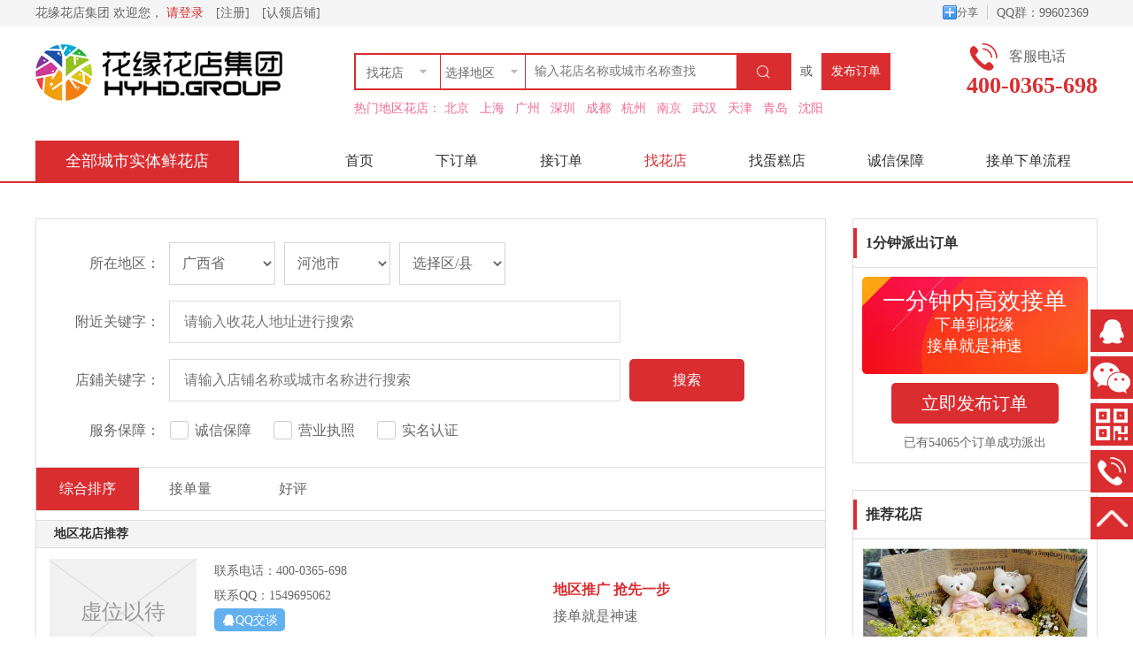

--- FILE ---
content_type: text/html; charset=utf-8
request_url: https://www.hyhd.group/shop/flower/p-20-c-321
body_size: 15003
content:
<!DOCTYPE html><head>
<meta charset="utf-8">
<!-- <meta name="viewport" content="width=device-width, initial-scale=1, shrink-to-fit=no"> -->
        <meta name="viewport" content="width=device-width, initial-scale=1.0, maximum-scale=1.0, user-scalable=no" />
        <link rel="shortcut icon" type="image/x-icon" href="/favicon.ico" />
<title>找花店-花缘网</title>
                
<!-- Bootstrap core CSS -->
<link href="/lib/bootstrap/css/bootstrap.min.css" rel="stylesheet" type="text/css">

<link rel="stylesheet" type="text/css" href="/mat/dist/css/index/iconfont/iconfont.css">
        <link rel="stylesheet" type="text/css" href="/mat/dist/css/lib/weui.css?code_version=1.1255h">
<link href="/mat/??dist/css/index/style.css,dist/css/index/css.css,dist/css/index/pop_css.css" rel="stylesheet" type="text/css">
</head>

<body>

<script type="text/javascript" src="/mat/??dist/js/lib/jquery/jquery.min.js,dist/js/language/zh_cn.js,dist/js/modules/common.js?code_version=1.1255h"></script>

<!-- 在线客服 -->

<div id="leftsead">
<ul>
<li>
<a href="http://wpa.qq.com/msgrd?v=3&uin=1549695062&site=qq&menu=yes" target="_blank">
<div class="hides" style="width:161px;display:none;" id="qq">
<div class="hides" id="p1">
<img src="/mat/dist/images/index/ll04.png">
</div>
<div class="hides" id="p2"><span style="color:#FFF;font-size:13px">1549695062</span>
</div>
</div>
<img src="/mat/dist/images/index/l04.png" width="48" height="48" class="shows" />
</a>
</li>
<li>
<a href="javascript:void(0)" class="youhui">
<img src="/mat/dist/images/index/l02.png" width="48" height="48" class="shows" />
<img src="/mat/dist/images/index/a.png" width="57" height="48" class="hides" />
<img src="/upload_pic/180129/15172086126366_190.jpg" width="145" class="erwm" style="display:none;margin:0 48px 0 0" />
</a>
</li>
<li>
<a href="javascript:void(0)" class="youhui">
<img src="/mat/dist/images/index/l03.png" width="48" height="48" class="shows" />
<img src="/mat/dist/images/index/a.png" width="57" height="48" class="hides" />
<img src="/upload_pic/180129/15172086106068_190.jpg" width="145" class="erwm" style="display:none;margin:0 48px 0 0" />
</a>
</li>
        <li id="tel">
        <a href="javascript:void(0)">
            <div class="hides" style="width:161px;display:none;" id="tels">
                <div class="hides" id="p1">
                    <!-- /mat/dist/images/index/ll07.png 分享 -->
                    <img src="/mat/dist/images/index/ll07.png">
                </div>
                <div class="hides" id="p3"><span style="color:#FFF;font-size:12px">400-0365-698</span>
                </div>
            </div>
            <!-- /mat/dist/images/index/l05.png 分享 -->
        <img src="/mat/dist/images/index/l07.png" width="48" height="48" class="shows" />
        </a>
        </li>
        <li id="btn">
        <a id="top_btn">
            <div class="hides" style="width:161px;display:none">
                <img src="/mat/dist/images/index/ll06.png" width="161" height="48" />
            </div>
            <img src="/mat/dist/images/index/l06.png" width="48" height="48" class="shows" />
        </a>
    </li>
    </ul>
</div>
<!-- 在线客服end -->

<!-- 头部 -->
<div class="header pc_show">
<div class="hd_top">
<div class="container">
<div class="hd_left">
                            花缘花店集团 欢迎您，
                                                            <a class="login" href="/login">请登录</a> <a href="/reg/list">[注册]</a> <a href="/index/renling">[认领店铺]</a>
                                                    </div>
                        
<div class="hd_right">
<div class="xiala">
<div class="bdsharebuttonbox" style="padding-left:10px;"><a href="#" class="hide bds_more" data-cmd="more" style="margin-right:0;">&nbsp;&nbsp;分享</a></div>
</div>

<div class="xiala">
                                       <a class="hide" href="https://jq.qq.com/?_wv=1027&k=553og7Y" target="_blank">QQ群：99602369</a>
                                </div>
</div>
                        
<div class="clearfix"></div>
</div>
</div>
<div class="hd_log_sou container">
<div class="logo"><a href="/"><img src="/mat/dist/images/index/logo.png"></a></div>
        	<div class="search">
            		<div class="sousu">
<div class="order_a">
<div class="sex" isshow="false" id="J_searchTypeBtn">
                                                                                        <span>找花店</span>
                                                                                        <i class="icon iconfont icon-arrLeft-fill"></i>
                                        </div>
                                        <ul style="display: none;" class="sex-box" id="J_searchType">
<li><a href="javascript:void(0);">找花店</a></li>
<li><a href="javascript:void(0);">接订单</a></li>
</ul>
<div class="sex" isshow="false" id="J_searchdiquBtn">
                                            <span>选择地区</span>
                                            <i class="icon iconfont icon-arrLeft-fill"></i>
                                        </div>
                                                                                <form class="kuang" method="get" id="J_from_search" action="/shop/flower">
                                                <ul style="display: none;" class="sex-diqu" id="J_searchdiqu">
                                                        <li>
                                                            <select id="J_province2" name="p">
                                                                <option value="">选择省份</option>
                                                                                                                                <option value="1" data-id="1" >北京市</option>
                                                                                                                                <option value="2" data-id="2" >天津市</option>
                                                                                                                                <option value="3" data-id="3" >河北省</option>
                                                                                                                                <option value="4" data-id="4" >山西省</option>
                                                                                                                                <option value="5" data-id="5" >内蒙古</option>
                                                                                                                                <option value="6" data-id="6" >辽宁省</option>
                                                                                                                                <option value="7" data-id="7" >吉林省</option>
                                                                                                                                <option value="8" data-id="8" >黑龙江</option>
                                                                                                                                <option value="9" data-id="9" >上海市</option>
                                                                                                                                <option value="10" data-id="10" >江苏省</option>
                                                                                                                                <option value="11" data-id="11" >浙江省</option>
                                                                                                                                <option value="12" data-id="12" >安徽省</option>
                                                                                                                                <option value="13" data-id="13" >福建省</option>
                                                                                                                                <option value="14" data-id="14" >江西省</option>
                                                                                                                                <option value="15" data-id="15" >山东省</option>
                                                                                                                                <option value="16" data-id="16" >河南省</option>
                                                                                                                                <option value="17" data-id="17" >湖北省</option>
                                                                                                                                <option value="18" data-id="18" >湖南省</option>
                                                                                                                                <option value="19" data-id="19" >广东省</option>
                                                                                                                                <option value="20" data-id="20" selected="selected">广西省</option>
                                                                                                                                <option value="21" data-id="21" >海南省</option>
                                                                                                                                <option value="22" data-id="22" >重庆市</option>
                                                                                                                                <option value="23" data-id="23" >四川省</option>
                                                                                                                                <option value="24" data-id="24" >贵州省</option>
                                                                                                                                <option value="25" data-id="25" >云南省</option>
                                                                                                                                <option value="26" data-id="26" >西藏</option>
                                                                                                                                <option value="27" data-id="27" >陕西省</option>
                                                                                                                                <option value="28" data-id="28" >甘肃省</option>
                                                                                                                                <option value="29" data-id="29" >青海省</option>
                                                                                                                                <option value="30" data-id="30" >宁夏</option>
                                                                                                                                <option value="31" data-id="31" >新疆</option>
                                                                                                                                <option value="32" data-id="32" >台湾省</option>
                                                                                                                                <option value="33" data-id="33" >香港</option>
                                                                                                                                <option value="34" data-id="34" >澳门</option>
                                                                                                                            </select>
                                                        </li>
                                                        <li>
                                                                <select id="J_city2" name="c">
                                                                    <option value="">选择市</option>
                                                                                                                                        <option value="310" data-id="310" >南宁市</option>
                                                                                                                                        <option value="311" data-id="311" >柳州市</option>
                                                                                                                                        <option value="312" data-id="312" >桂林市</option>
                                                                                                                                        <option value="313" data-id="313" >梧州市</option>
                                                                                                                                        <option value="314" data-id="314" >北海市</option>
                                                                                                                                        <option value="315" data-id="315" >防城港市</option>
                                                                                                                                        <option value="316" data-id="316" >钦州市</option>
                                                                                                                                        <option value="317" data-id="317" >贵港市</option>
                                                                                                                                        <option value="318" data-id="318" >玉林市</option>
                                                                                                                                        <option value="319" data-id="319" >百色市</option>
                                                                                                                                        <option value="320" data-id="320" >贺州市</option>
                                                                                                                                        <option value="321" data-id="321" selected="selected">河池市</option>
                                                                                                                                        <option value="322" data-id="322" >来宾市</option>
                                                                                                                                        <option value="323" data-id="323" >崇左市</option>
                                                                                                                                    </select>
                                                        </li>
                                                        <li>
                                                                <select id="J_area2" name="a">
                                                                <option value="">选择区/县</option>
                                                                                                                                <option value="3244" data-id="3244" >东兰县</option>
                                                                                                                                <option value="3245" data-id="3245" >凤山县</option>
                                                                                                                                <option value="3246" data-id="3246" >南丹县</option>
                                                                                                                                <option value="3247" data-id="3247" >大化瑶族自治县</option>
                                                                                                                                <option value="3248" data-id="3248" >天峨县</option>
                                                                                                                                <option value="3249" data-id="3249" >宜州市</option>
                                                                                                                                <option value="3250" data-id="3250" >巴马瑶族自治县</option>
                                                                                                                                <option value="3251" data-id="3251" >环江毛南族自治县</option>
                                                                                                                                <option value="3252" data-id="3252" >罗城仫佬族自治县</option>
                                                                                                                                <option value="3253" data-id="3253" >都安瑶族自治县</option>
                                                                                                                                <option value="3254" data-id="3254" >金城江区</option>
                                                                                                                            </select>
                                                        </li>
                                                        <div class="clearfix"></div>
                                                </ul>

                                                <input class="order_s" id="J_kword_input" name="kword" placeholder="输入花店名称或城市名称查找" value="" type="text" maxlength="100" autocomplete="off" style="color: rgb(120, 118, 118);">
<button class="order_u" type="submit"><i class="icon iconfont icon-sousuo"></i></button>
</form>
<div class="clearfix"></div>
</div>
<div class="dad">或<a href="/shop/order">发布订单</a></div>
<div class="clearfix"></div>
            		</div>
<p>
                            热门地区花店：
                            <a href="/shop/flower/p-1">北京</a>
                            <a href="/shop/flower/p-9">上海</a>
                            <a href="/shop/flower/p-19-c-289">广州</a>
                            <a href="/shop/flower/p-19-c-291">深圳</a>
                            <a href="/shop/flower/p-23-c-385">成都</a>
                            <a href="/shop/flower/p-11-c-175">杭州</a>
                            <a href="/shop/flower/p-10-c-162">南京</a>
                            <a href="/shop/flower/p-17-c-258">武汉</a>
                            <a href="/shop/flower/p-2">天津</a>
                            <a href="/shop/flower/p-15-c-224">青岛</a>
                            <a href="/shop/flower/p-6-c-107">沈阳</a>
                        </p>
        	</div>
        	<div class="call">
<p><i class="icon iconfont icon-dianhua"></i>客服电话</p>
<p class="h3">400-0365-698</p>
</div>
        	<div class="clearfix"></div>
</div>
</div>
<div class="header_mob mob_show">
<div class="logo"><a href="/"><img src="/mat/dist/images/index/logo.png"></a></div>
<div class="wrapper">
<div class="toolbar">
<div id="open-sb" class="menu-button menu-right"><i class="icon iconfont icon-tab"></i></div>
</div>
<section class="sidebar J_close_transition" id="J_sidebar" data-div-id="J_sidebar" style="display:none;">
<div class="J_submit_search">
<form action="/shop/flower" method="get" id="views-exposed-form-mcms-global-search-page" class="form-search" accept-charset="UTF-8">
<input type="text" id="edit-search-api-views-fulltext" name="kword" value="" size="30" maxlength="128" class="form-text" placeholder="Search..." tabindex="">
<button class="form-submit" type="submit"><i class="icon iconfont icon-sousuo"></i></button>
</form>
</div>
<nav>
                            <p class="yuyan"><a class="no" href="/login">登录</a><a href="/reg/list">注册</a></p>
                                                            
<ul>
<li class=""><a href="/">首页</a></li>
<li><a href="/shop/order">下订单</a></li>
<li><a href="/shop/pick_order">接订单</a></li>
<li><a href="/shop/flower">找花店</a></li>
<li><a href="/shop/cake">找蛋糕店</a></li>
<li><a href="/page/p-2">诚信保障</a></li>
<li><a href="/page/p-4">接单下单流程</a></li>
                                        <li><a href="/i">会员中心</a></li>
                                        </ul>
</nav>
</section>
</div>	
<div class="clearfix"></div>
</div>
<div class="hd_nav pc_show">
    <div class="container">
<p class="h3">全部城市实体鲜花店</p>
        <ul>
            <li class=""><a href="/">首页</a></li>
            <li class=""><a href="/shop/order">下订单</a></li>
            <li class=""><a href="/shop/pick_order">接订单</a></li>
            <li class="active"><a href="/shop/flower">找花店</a></li>
            <li class=""><a href="/shop/cake">找蛋糕店</a></li>
            <li class=""><a href="/page/p-2">诚信保障</a></li>
            <li class=""><a href="/page/p-4">接单下单流程</a></li>
            <div class="clearfix"></div>
</ul>
<div class="clearfix"></div>
    </div> 
</div>
<!-- 头部end -->


<!-- container -->
<div class="container find_shop">
<div class="row">
<div class="col-md-9 col-sm-12">
<div class="border_q">
                            <form action="/shop/flower" method="get" id="J_search_form">
<div class="pick_order_screening">
<div class="por_search">
<p class="por_search_lf"><label>所在地区：</label></p>
<div class="por_search_lf">
                                                    <select id="J_province" name="p" class="my_select" style="width:120px;height:48px;">
                                                        <option value="">选择省份</option>
                                                                                                                <option value="1" data-id="1" >北京市</option>
                                                                                                                <option value="2" data-id="2" >天津市</option>
                                                                                                                <option value="3" data-id="3" >河北省</option>
                                                                                                                <option value="4" data-id="4" >山西省</option>
                                                                                                                <option value="5" data-id="5" >内蒙古</option>
                                                                                                                <option value="6" data-id="6" >辽宁省</option>
                                                                                                                <option value="7" data-id="7" >吉林省</option>
                                                                                                                <option value="8" data-id="8" >黑龙江</option>
                                                                                                                <option value="9" data-id="9" >上海市</option>
                                                                                                                <option value="10" data-id="10" >江苏省</option>
                                                                                                                <option value="11" data-id="11" >浙江省</option>
                                                                                                                <option value="12" data-id="12" >安徽省</option>
                                                                                                                <option value="13" data-id="13" >福建省</option>
                                                                                                                <option value="14" data-id="14" >江西省</option>
                                                                                                                <option value="15" data-id="15" >山东省</option>
                                                                                                                <option value="16" data-id="16" >河南省</option>
                                                                                                                <option value="17" data-id="17" >湖北省</option>
                                                                                                                <option value="18" data-id="18" >湖南省</option>
                                                                                                                <option value="19" data-id="19" >广东省</option>
                                                                                                                <option value="20" data-id="20" selected="selected">广西省</option>
                                                                                                                <option value="21" data-id="21" >海南省</option>
                                                                                                                <option value="22" data-id="22" >重庆市</option>
                                                                                                                <option value="23" data-id="23" >四川省</option>
                                                                                                                <option value="24" data-id="24" >贵州省</option>
                                                                                                                <option value="25" data-id="25" >云南省</option>
                                                                                                                <option value="26" data-id="26" >西藏</option>
                                                                                                                <option value="27" data-id="27" >陕西省</option>
                                                                                                                <option value="28" data-id="28" >甘肃省</option>
                                                                                                                <option value="29" data-id="29" >青海省</option>
                                                                                                                <option value="30" data-id="30" >宁夏</option>
                                                                                                                <option value="31" data-id="31" >新疆</option>
                                                                                                                <option value="32" data-id="32" >台湾省</option>
                                                                                                                <option value="33" data-id="33" >香港</option>
                                                                                                                <option value="34" data-id="34" >澳门</option>
                                                                                                            </select>
</div>
<div class="por_search_lf">
                                                    <select id="J_city" name="c" class="my_select" style="width:120px;height:48px;">
                                                        <option value="">选择市</option>
                                                                                                                <option value="310" data-id="310" >南宁市</option>
                                                                                                                <option value="311" data-id="311" >柳州市</option>
                                                                                                                <option value="312" data-id="312" >桂林市</option>
                                                                                                                <option value="313" data-id="313" >梧州市</option>
                                                                                                                <option value="314" data-id="314" >北海市</option>
                                                                                                                <option value="315" data-id="315" >防城港市</option>
                                                                                                                <option value="316" data-id="316" >钦州市</option>
                                                                                                                <option value="317" data-id="317" >贵港市</option>
                                                                                                                <option value="318" data-id="318" >玉林市</option>
                                                                                                                <option value="319" data-id="319" >百色市</option>
                                                                                                                <option value="320" data-id="320" >贺州市</option>
                                                                                                                <option value="321" data-id="321" selected="selected">河池市</option>
                                                                                                                <option value="322" data-id="322" >来宾市</option>
                                                                                                                <option value="323" data-id="323" >崇左市</option>
                                                                                                            </select>
</div>
<div class="por_search_lf">
    <select id="J_area" name="a" class="my_select" style="width:120px;height:48px;">
                                                        <option value="">选择区/县</option>
                                                                                                                <option value="3244" data-id="3244" >东兰县</option>
                                                                                                                <option value="3245" data-id="3245" >凤山县</option>
                                                                                                                <option value="3246" data-id="3246" >南丹县</option>
                                                                                                                <option value="3247" data-id="3247" >大化瑶族自治县</option>
                                                                                                                <option value="3248" data-id="3248" >天峨县</option>
                                                                                                                <option value="3249" data-id="3249" >宜州市</option>
                                                                                                                <option value="3250" data-id="3250" >巴马瑶族自治县</option>
                                                                                                                <option value="3251" data-id="3251" >环江毛南族自治县</option>
                                                                                                                <option value="3252" data-id="3252" >罗城仫佬族自治县</option>
                                                                                                                <option value="3253" data-id="3253" >都安瑶族自治县</option>
                                                                                                                <option value="3254" data-id="3254" >金城江区</option>
                                                                                                            </select>
</div>
<div class="clearfix"></div>
</div>
                                        <div class="por_search">
                                                <p class="por_search_lf"><label>附近关键字：</label></p>
                                                <input class="por_search_d" name="fujin_kword" id="J_fujin_kword" type="text" value="" placeholder="请输入收花人地址进行搜索">
                                                <div class="clearfix"></div>
                                        </div>
<div class="por_search">
<p class="por_search_lf"><label>店鋪关键字：</label></p>
<input class="por_search_d" name="kword" id="J_kword" type="text" value="" placeholder="请输入店铺名称或城市名称进行搜索">
<button class="por_search_c" type="button" id="J_search_btn">搜索</button>
<div class="clearfix"></div>
</div>
<div class="por_search">
<p class="por_search_lf"><label>服务保障：</label></p>
                                                <input type="hidden" id="J_t" name="t" value="0">
                                                <input type="hidden" id="J_t2" name="t2" value="0">
                                                <input type="hidden" id="J_t3" name="t3" value="0">
<div class="por_search_b">
<span><i data-val="1" id="J_t_i_1" class="icon iconfont icon-kuang"></i>诚信保障</span>
<span><i data-val="1" id="J_t_i_2" class="icon iconfont icon-kuang"></i>营业执照</span>
<span><i data-val="1" id="J_t_i_3" class="icon iconfont icon-kuang"></i>实名认证</span>
</div>
<div class="clearfix"></div>
</div>
</div>
                            </form>
<div class="fs_sequencing">
<dl>
<dt>
<p class="active"><a href="/shop/flower/p-20-c-321-a-0-kword--t-0-t2-0-t3-0-sort-0">综合排序</a></p>
<p><a href="/shop/flower/p-20-c-321-a-0-kword--t-0-t2-0-t3-0-sort-1">接单量</a></p>
<p ><a href="/shop/flower/p-20-c-321-a-0-kword--t-0-t2-0-t3-0-sort-2">好评</a></p>
<div class="clearfix"></div>
</dt>
<dd>
<!--                                                    <a href="#">如何提高排名？</a>-->
                                                </dd>
<div class="clearfix"></div>
</dl>
</div>
                                <div class="find_shop_list">
                                                                            <div class="fs_ul fs_xuwyd">
<div class="fs_h3">
                                                    <b>地区花店推荐</b>
                                                    <!--
                                                    <a href="#">更多广告推广</a>
                                                    -->
                                                </div>
<div class="row fs_huad_li">
<div class="col-md-7 col-sm-12 fs_huad_show">
<dl>
                                                                    
<dt class="f_l">虚位以待</dt>
<dd class="f_l">
<p>联系电话：400-0365-698</p>
<p>联系QQ：1549695062</span></p>
<p><a class="qq" href="http://wpa.qq.com/msgrd?v=3&uin=1549695062&site=qq&menu=yes"><i class="icon iconfont icon-qq"></i>QQ交谈</a></p>
</dd>
<div class="clearfix"></div>
</dl>
</div>
<div class="col-md-5 col-sm-12 fs_huad_xiny">
<div class="fs_tuig">
<p><span>地区推广  抢先一步</span></p>
<p>接单就是神速</p>
</div>
</div>
</div>
</div>
                                    
                                                                        
                                    
                                                                        
                                    
                                    <div class="fs_ul">
<div class="fs_h3">
                                                                                                        [河池市 都安瑶族自治县] 
                                                    <b onclick="window.open('/item/uid-117035');">都安吉祥如意花坊</b>
                                                                                                        <span>
                                                        <i class="icon iconfont icon-baozhang"></i>
                                                        已缴纳诚信保证金
                                                        <label>￥1000.00</label>元 
                                                        花缘提供全程监督担保
                                                    </span>
                                                                                                        <!--
                                                    <a href="#">我要出现在这里？</a>
                                                    -->
                                                </div>
<div class="row fs_huad_li">
<div class="col-md-7 col-sm-12 fs_huad_show">
<dl>
<dt class="f_l">
                                                                            <a href="/item/uid-117035" target="_blank">
                                                                                <img src="/index/crop_img?pic=/mat/dist/images/index/header.jpg&w=200&h=200" />
                                                                            </a>
                                                                        </dt>
<dd class="f_l">
<p>会员名：都安吉祥如意花坊</p>
<p>
                                                                                    花店电话：<span>18877896858</span> 
                                                                                    <a class="qq" href="http://wpa.qq.com/msgrd?v=3&uin=&site=qq&menu=yes" target="_blank">
                                                                                        <i class="icon iconfont icon-qq"></i>QQ交谈
                                                                                    </a>
                                                                                </p>
<p>
                                                                                    备用电话：<span> &nbsp;&nbsp;</span>
                                                                                    
                                                                                </p>
<p>花店地址：河池市都安瑶族自治县安阳镇沿江19号</p>
                                                                                
                                                                                
                                                                                                                                                       <p class="chak">
                                                                                    <a href="http://apis.map.qq.com/tools/poimarker?type=0&marker=coord:23.928579,108.104446;title:都安吉祥如意花坊;addr:安阳镇沿江19号&key=OB4BZ-D4W3U-B7VVO-4PJWW-6TKDJ-WPB77&referer=myapp" target="_blank" class="J_open_location" data-lat="23.928579" data-lng="108.104446" data-name="都安吉祥如意花坊" data-address="安阳镇沿江19号">
                                                                                        查看地图位置
                                                                                    </a>
                                                                                </p>
                                                                            
                                                                        
</dd>
<div class="clearfix"></div>
</dl>
</div>
<div class="col-md-5 col-sm-12 fs_huad_xiny">
<dl>
<dt class="f_l">
<p class="xy">
                                                                                    信誉等级：
                                                                                    <i class="icon iconfont icon-xing"></i><i class="icon iconfont icon-xing"></i><i class="icon iconfont icon-xing"></i><i class="icon iconfont icon-xing"></i><i class="icon iconfont icon-xing"></i>                                                                                    
                                                                                </p>
                                                                                <p class="rz">
                                                                                    认证信息：
                                                                                    <i class="icon iconfont icon-icon-test"></i>
                                                                                </p>
                                                                                <p>
                                                                                    <a href="/item/uid-117035" target="_blank">下订单</a>
                                                                                </p>
</dt>
<dd class="f_r">
<p>接单数：270单</p>
                                                                                
<p>下单数：0单</p>
                                                                                
</dd>
<div class="clearfix"></div>
</dl>
</div>
</div>
</div>
                                    <div class="fs_ul">
<div class="fs_h3">
                                                                                                        [河池市 南丹县] 
                                                    <b onclick="window.open('/item/uid-116399');">幸福花卉店</b>
                                                                                                        <span>
                                                        <i class="icon iconfont icon-baozhang"></i>
                                                        已缴纳诚信保证金
                                                        <label>￥500.00</label>元 
                                                        花缘提供全程监督担保
                                                    </span>
                                                                                                        <!--
                                                    <a href="#">我要出现在这里？</a>
                                                    -->
                                                </div>
<div class="row fs_huad_li">
<div class="col-md-7 col-sm-12 fs_huad_show">
<dl>
<dt class="f_l">
                                                                            <a href="/item/uid-116399" target="_blank">
                                                                                <img src="/index/crop_img?pic=/upload_pic/user_face/190226/15511776806481.jpg&w=200&h=200" />
                                                                            </a>
                                                                        </dt>
<dd class="f_l">
<p>会员名：南丹县幸福花卉店</p>
<p>
                                                                                    花店电话：<span>13407770327</span> 
                                                                                    <a class="qq" href="http://wpa.qq.com/msgrd?v=3&uin=652692577&site=qq&menu=yes" target="_blank">
                                                                                        <i class="icon iconfont icon-qq"></i>QQ交谈
                                                                                    </a>
                                                                                </p>
<p>
                                                                                    备用电话：<span>13407770327 &nbsp;&nbsp;07787213581</span>
                                                                                    
                                                                                </p>
<p>花店地址：河池市南丹县体育路91号</p>
                                                                                
                                                                                
                                                                                                                                                       <p class="chak">
                                                                                    <a href="http://apis.map.qq.com/tools/poimarker?type=0&marker=coord:24.979919,107.538454;title:幸福花卉店;addr:体育路91号&key=OB4BZ-D4W3U-B7VVO-4PJWW-6TKDJ-WPB77&referer=myapp" target="_blank" class="J_open_location" data-lat="24.979919" data-lng="107.538454" data-name="幸福花卉店" data-address="体育路91号">
                                                                                        查看地图位置
                                                                                    </a>
                                                                                </p>
                                                                            
                                                                        
</dd>
<div class="clearfix"></div>
</dl>
</div>
<div class="col-md-5 col-sm-12 fs_huad_xiny">
<dl>
<dt class="f_l">
<p class="xy">
                                                                                    信誉等级：
                                                                                    <i class="icon iconfont icon-xing"></i><i class="icon iconfont icon-xing"></i><i class="icon iconfont icon-xing"></i><i class="icon iconfont icon-xing"></i><i class="icon iconfont icon-xing"></i>                                                                                    
                                                                                </p>
                                                                                <p class="rz">
                                                                                    认证信息：
                                                                                    <i class="icon iconfont icon-icon-test"></i>
                                                                                </p>
                                                                                <p>
                                                                                    <a href="/item/uid-116399" target="_blank">下订单</a>
                                                                                </p>
</dt>
<dd class="f_r">
<p>接单数：33单</p>
                                                                                
<p>下单数：0单</p>
                                                                                
</dd>
<div class="clearfix"></div>
</dl>
</div>
</div>
</div>
                                    <div class="fs_ul">
<div class="fs_h3">
                                                                                                        [河池市 大化瑶族自治县] 
                                                    <b onclick="window.open('/item/uid-116944');">风采花店</b>
                                                                                                        <span>
                                                        <i class="icon iconfont icon-baozhang"></i>
                                                        已缴纳诚信保证金
                                                        <label>￥500.00</label>元 
                                                        花缘提供全程监督担保
                                                    </span>
                                                                                                        <!--
                                                    <a href="#">我要出现在这里？</a>
                                                    -->
                                                </div>
<div class="row fs_huad_li">
<div class="col-md-7 col-sm-12 fs_huad_show">
<dl>
<dt class="f_l">
                                                                            <a href="/item/uid-116944" target="_blank">
                                                                                <img src="/index/crop_img?pic=/upload_pic/user_face/190428/15564327464086.jpg&w=200&h=200" />
                                                                            </a>
                                                                        </dt>
<dd class="f_l">
<p>会员名：广西大化风采花店</p>
<p>
                                                                                    花店电话：<span>15878688098</span> 
                                                                                    <a class="qq" href="http://wpa.qq.com/msgrd?v=3&uin=573133864&site=qq&menu=yes" target="_blank">
                                                                                        <i class="icon iconfont icon-qq"></i>QQ交谈
                                                                                    </a>
                                                                                </p>
<p>
                                                                                    备用电话：<span>13977891558 &nbsp;&nbsp;</span>
                                                                                    
                                                                                </p>
<p>花店地址：河池市大化瑶族自治县红河北路129号</p>
                                                                                
                                                                                
                                                                                                                                                       <p class="chak">
                                                                                    <a href="http://apis.map.qq.com/tools/poimarker?type=0&marker=coord:23.73711,107.99445;title:风采花店;addr:红河北路129号&key=OB4BZ-D4W3U-B7VVO-4PJWW-6TKDJ-WPB77&referer=myapp" target="_blank" class="J_open_location" data-lat="23.73711" data-lng="107.99445" data-name="风采花店" data-address="红河北路129号">
                                                                                        查看地图位置
                                                                                    </a>
                                                                                </p>
                                                                            
                                                                        
</dd>
<div class="clearfix"></div>
</dl>
</div>
<div class="col-md-5 col-sm-12 fs_huad_xiny">
<dl>
<dt class="f_l">
<p class="xy">
                                                                                    信誉等级：
                                                                                    <i class="icon iconfont icon-xing"></i><i class="icon iconfont icon-xing"></i><i class="icon iconfont icon-xing"></i><i class="icon iconfont icon-xing"></i><i class="icon iconfont icon-xing"></i>                                                                                    
                                                                                </p>
                                                                                <p>
                                                                                    <a href="/item/uid-116944" target="_blank">下订单</a>
                                                                                </p>
</dt>
<dd class="f_r">
<p>接单数：97单</p>
                                                                                
<p>下单数：0单</p>
                                                                                
</dd>
<div class="clearfix"></div>
</dl>
</div>
</div>
</div>
                                    <div class="fs_ul">
<div class="fs_h3">
                                                                                                        [河池市 南丹县] 
                                                    <b onclick="window.open('/item/uid-111931');">南丹县依恋花坊</b>
                                                                                                        <span>
                                                        <i class="icon iconfont icon-baozhang"></i>
                                                        已缴纳诚信保证金
                                                        <label>￥500.00</label>元 
                                                        花缘提供全程监督担保
                                                    </span>
                                                                                                        <!--
                                                    <a href="#">我要出现在这里？</a>
                                                    -->
                                                </div>
<div class="row fs_huad_li">
<div class="col-md-7 col-sm-12 fs_huad_show">
<dl>
<dt class="f_l">
                                                                            <a href="/item/uid-111931" target="_blank">
                                                                                <img src="/index/crop_img?pic=/upload_pic/user_face/190825/15666964739227.jpg&w=200&h=200" />
                                                                            </a>
                                                                        </dt>
<dd class="f_l">
<p>会员名：南丹县依恋花坊</p>
<p>
                                                                                    花店电话：<span>13471602799</span> 
                                                                                    <a class="qq" href="http://wpa.qq.com/msgrd?v=3&uin=875778740&site=qq&menu=yes" target="_blank">
                                                                                        <i class="icon iconfont icon-qq"></i>QQ交谈
                                                                                    </a>
                                                                                </p>
<p>
                                                                                    备用电话：<span>07787976189 &nbsp;&nbsp;13471602799</span>
                                                                                    
                                                                                </p>
<p>花店地址：河池市南丹县广西河池市广西河池市南丹县民行中路101号</p>
                                                                                
                                                                                
                                                                                                                                                       <p class="chak">
                                                                                    <a href="http://apis.map.qq.com/tools/poimarker?type=0&marker=coord:24.98362,107.54622;title:南丹县依恋花坊;addr:广西河池市广西河池市南丹县民行中路101号&key=OB4BZ-D4W3U-B7VVO-4PJWW-6TKDJ-WPB77&referer=myapp" target="_blank" class="J_open_location" data-lat="24.98362" data-lng="107.54622" data-name="南丹县依恋花坊" data-address="广西河池市广西河池市南丹县民行中路101号">
                                                                                        查看地图位置
                                                                                    </a>
                                                                                </p>
                                                                            
                                                                        
</dd>
<div class="clearfix"></div>
</dl>
</div>
<div class="col-md-5 col-sm-12 fs_huad_xiny">
<dl>
<dt class="f_l">
<p class="xy">
                                                                                    信誉等级：
                                                                                    <i class="icon iconfont icon-xing"></i><i class="icon iconfont icon-xing"></i><i class="icon iconfont icon-xing"></i><i class="icon iconfont icon-xing"></i><i class="icon iconfont icon-xing"></i>                                                                                    
                                                                                </p>
                                                                                <p class="rz">
                                                                                    认证信息：
                                                                                    <i class="icon iconfont icon-icon-test"></i>
                                                                                </p>
                                                                                <p>
                                                                                    <a href="/item/uid-111931" target="_blank">下订单</a>
                                                                                </p>
</dt>
<dd class="f_r">
<p>接单数：44单</p>
                                                                                
<p>下单数：0单</p>
                                                                                
</dd>
<div class="clearfix"></div>
</dl>
</div>
</div>
</div>
                                    <div class="fs_ul">
<div class="fs_h3">
                                                                                                        [河池市 南丹县] 
                                                    <b onclick="window.open('/item/uid-116636');">奇宇花店</b>
                                                                                                        <span>
                                                        <i class="icon iconfont icon-baozhang"></i>
                                                        已缴纳诚信保证金
                                                        <label>￥0.01</label>元 
                                                        花缘提供全程监督担保
                                                    </span>
                                                                                                        <!--
                                                    <a href="#">我要出现在这里？</a>
                                                    -->
                                                </div>
<div class="row fs_huad_li">
<div class="col-md-7 col-sm-12 fs_huad_show">
<dl>
<dt class="f_l">
                                                                            <a href="/item/uid-116636" target="_blank">
                                                                                <img src="/index/crop_img?pic=/mat/dist/images/index/head_pic.jpg&w=200&h=200" />
                                                                            </a>
                                                                        </dt>
<dd class="f_l">
<p>会员名：覃冬蜜</p>
<p>
                                                                                    花店电话：<span>13086780055</span> 
                                                                                    <a class="qq" href="http://wpa.qq.com/msgrd?v=3&uin=591694589&site=qq&menu=yes" target="_blank">
                                                                                        <i class="icon iconfont icon-qq"></i>QQ交谈
                                                                                    </a>
                                                                                </p>
<p>
                                                                                    备用电话：<span>13086780055 &nbsp;&nbsp; 13977807922 </span>
                                                                                    
                                                                                </p>
<p>花店地址：河池市南丹县五一路体育馆南门路口</p>
                                                                                
                                                                                
                                                                                                                                                       <p class="chak">
                                                                                    <a href="http://apis.map.qq.com/tools/poimarker?type=0&marker=coord:24.984289,107.546829;title:奇宇花店;addr:五一路体育馆南门路口&key=OB4BZ-D4W3U-B7VVO-4PJWW-6TKDJ-WPB77&referer=myapp" target="_blank" class="J_open_location" data-lat="24.984289" data-lng="107.546829" data-name="奇宇花店" data-address="五一路体育馆南门路口">
                                                                                        查看地图位置
                                                                                    </a>
                                                                                </p>
                                                                            
                                                                        
</dd>
<div class="clearfix"></div>
</dl>
</div>
<div class="col-md-5 col-sm-12 fs_huad_xiny">
<dl>
<dt class="f_l">
<p class="xy">
                                                                                    信誉等级：
                                                                                    <i class="icon iconfont icon-xing"></i><i class="icon iconfont icon-xing"></i><i class="icon iconfont icon-xing"></i><i class="icon iconfont icon-xing"></i><i class="icon iconfont icon-xing"></i>                                                                                    
                                                                                </p>
                                                                                <p>
                                                                                    <a href="/item/uid-116636" target="_blank">下订单</a>
                                                                                </p>
</dt>
<dd class="f_r">
<p>接单数：37单</p>
                                                                                
<p>下单数：0单</p>
                                                                                
</dd>
<div class="clearfix"></div>
</dl>
</div>
</div>
</div>
                                    <div class="fs_ul">
<div class="fs_h3">
                                                                                                        [河池市 宜州市] 
                                                    <b onclick="window.open('/item/uid-117503');">芳妮花卉</b>
                                                                                                        <!--
                                                    <a href="#">我要出现在这里？</a>
                                                    -->
                                                </div>
<div class="row fs_huad_li">
<div class="col-md-7 col-sm-12 fs_huad_show">
<dl>
<dt class="f_l">
                                                                            <a href="/item/uid-117503" target="_blank">
                                                                                <img src="/index/crop_img?pic=/upload_pic/user_face/200429/15881684823817.jpg&w=200&h=200" />
                                                                            </a>
                                                                        </dt>
<dd class="f_l">
<p>会员名：芳妮花卉</p>
<p>
                                                                                    花店电话：<span>15078566858</span> 
                                                                                    <a class="qq" href="http://wpa.qq.com/msgrd?v=3&uin=2060626275&site=qq&menu=yes" target="_blank">
                                                                                        <i class="icon iconfont icon-qq"></i>QQ交谈
                                                                                    </a>
                                                                                </p>
<p>
                                                                                    备用电话：<span>15078566858 &nbsp;&nbsp;15277899778</span>
                                                                                    
                                                                                </p>
<p>花店地址：河池市宜州市龙岗路5号</p>
                                                                                
                                                                                
                                                                           
                                                                        
</dd>
<div class="clearfix"></div>
</dl>
</div>
<div class="col-md-5 col-sm-12 fs_huad_xiny">
<dl>
<dt class="f_l">
<p class="xy">
                                                                                    信誉等级：
                                                                                    <i class="icon iconfont icon-xing"></i><i class="icon iconfont icon-xing"></i><i class="icon iconfont icon-xing"></i><i class="icon iconfont icon-xing"></i><i class="icon iconfont icon-xing"></i>                                                                                    
                                                                                </p>
                                                                                <p class="rz">
                                                                                    认证信息：
                                                                                    <i class="icon iconfont icon-icon-test"></i>
                                                                                </p>
                                                                                <p>
                                                                                    <a href="/item/uid-117503" target="_blank">下订单</a>
                                                                                </p>
</dt>
<dd class="f_r">
<p>接单数：1单</p>
                                                                                
<p>下单数：0单</p>
                                                                                
</dd>
<div class="clearfix"></div>
</dl>
</div>
</div>
</div>
                                    <div class="fs_ul">
<div class="fs_h3">
                                                                                                        [河池市 环江毛南族自治县] 
                                                    <b onclick="window.open('/item/uid-117811');">大潼小样鲜花店</b>
                                                                                                        <!--
                                                    <a href="#">我要出现在这里？</a>
                                                    -->
                                                </div>
<div class="row fs_huad_li">
<div class="col-md-7 col-sm-12 fs_huad_show">
<dl>
<dt class="f_l">
                                                                            <a href="/item/uid-117811" target="_blank">
                                                                                <img src="/index/crop_img?pic=/mat/dist/images/index/header.jpg&w=200&h=200" />
                                                                            </a>
                                                                        </dt>
<dd class="f_l">
<p>会员名：大潼小样鲜花店</p>
<p>
                                                                                    花店电话：<span>18176143906</span> 
                                                                                    <a class="qq" href="http://wpa.qq.com/msgrd?v=3&uin=915132413&site=qq&menu=yes" target="_blank">
                                                                                        <i class="icon iconfont icon-qq"></i>QQ交谈
                                                                                    </a>
                                                                                </p>
<p>
                                                                                    备用电话：<span>18176143906 &nbsp;&nbsp;13677787484</span>
                                                                                    
                                                                                </p>
<p>花店地址：河池市环江毛南族自治县五家企业B区进大门口左手边</p>
                                                                                
                                                                                
                                                                                                                                                       <p class="chak">
                                                                                    <a href="http://apis.map.qq.com/tools/poimarker?type=0&marker=coord:24.823139,108.250542;title:大潼小样鲜花店;addr:五家企业B区进大门口左手边&key=OB4BZ-D4W3U-B7VVO-4PJWW-6TKDJ-WPB77&referer=myapp" target="_blank" class="J_open_location" data-lat="24.823139" data-lng="108.250542" data-name="大潼小样鲜花店" data-address="五家企业B区进大门口左手边">
                                                                                        查看地图位置
                                                                                    </a>
                                                                                </p>
                                                                            
                                                                        
</dd>
<div class="clearfix"></div>
</dl>
</div>
<div class="col-md-5 col-sm-12 fs_huad_xiny">
<dl>
<dt class="f_l">
<p class="xy">
                                                                                    信誉等级：
                                                                                    <i class="icon iconfont icon-xing"></i>                                                                                    
                                                                                </p>
                                                                                <p>
                                                                                    <a href="/item/uid-117811" target="_blank">下订单</a>
                                                                                </p>
</dt>
<dd class="f_r">
<p>接单数：0单</p>
                                                                                
<p>下单数：0单</p>
                                                                                
</dd>
<div class="clearfix"></div>
</dl>
</div>
</div>
</div>
                                    <div class="fs_ul">
<div class="fs_h3">
                                                                                                        [河池市 环江毛南族自治县] 
                                                    <b onclick="window.open('/item/uid-118026');">环江潼样花店</b>
                                                                                                        <!--
                                                    <a href="#">我要出现在这里？</a>
                                                    -->
                                                </div>
<div class="row fs_huad_li">
<div class="col-md-7 col-sm-12 fs_huad_show">
<dl>
<dt class="f_l">
                                                                            <a href="/item/uid-118026" target="_blank">
                                                                                <img src="/index/crop_img?pic=/mat/dist/images/index/header.jpg&w=200&h=200" />
                                                                            </a>
                                                                        </dt>
<dd class="f_l">
<p>会员名：河池环江潼样花店</p>
<p>
                                                                                    花店电话：<span>18176196104</span> 
                                                                                    <a class="qq" href="http://wpa.qq.com/msgrd?v=3&uin=915132413&site=qq&menu=yes" target="_blank">
                                                                                        <i class="icon iconfont icon-qq"></i>QQ交谈
                                                                                    </a>
                                                                                </p>
<p>
                                                                                    备用电话：<span>18176196104 &nbsp;&nbsp;18176196104</span>
                                                                                    
                                                                                </p>
<p>花店地址：河池市环江毛南族自治县五家企业B区进大门口左手边</p>
                                                                                
                                                                                
                                                                           
                                                                        
</dd>
<div class="clearfix"></div>
</dl>
</div>
<div class="col-md-5 col-sm-12 fs_huad_xiny">
<dl>
<dt class="f_l">
<p class="xy">
                                                                                    信誉等级：
                                                                                    <i class="icon iconfont icon-xing"></i>                                                                                    
                                                                                </p>
                                                                                <p>
                                                                                    <a href="/item/uid-118026" target="_blank">下订单</a>
                                                                                </p>
</dt>
<dd class="f_r">
<p>接单数：0单</p>
                                                                                
<p>下单数：0单</p>
                                                                                
</dd>
<div class="clearfix"></div>
</dl>
</div>
</div>
</div>
                                    <div class="fs_ul">
<div class="fs_h3">
                                                                                                        [河池市 金城江区] 
                                                    <b onclick="window.open('/item/uid-111928');">广西河池四季花店</b>
                                                                                                        <!--
                                                    <a href="#">我要出现在这里？</a>
                                                    -->
                                                </div>
<div class="row fs_huad_li">
<div class="col-md-7 col-sm-12 fs_huad_show">
<dl>
<dt class="f_l">
                                                                            <a href="/item/uid-111928" target="_blank">
                                                                                <img src="/index/crop_img?pic=/mat/dist/images/index/header.jpg&w=200&h=200" />
                                                                            </a>
                                                                        </dt>
<dd class="f_l">
<p>会员名：111928</p>
<p>
                                                                                    花店电话：<span>13977881198</span> 
                                                                                    <a class="qq" href="http://wpa.qq.com/msgrd?v=3&uin=846071269&site=qq&menu=yes" target="_blank">
                                                                                        <i class="icon iconfont icon-qq"></i>QQ交谈
                                                                                    </a>
                                                                                </p>
<p>
                                                                                    备用电话：<span> &nbsp;&nbsp;</span>
                                                                                    
                                                                                </p>
<p>花店地址：河池市金城江区广西河池市广西河池市文化广场三排2号</p>
                                                                                
                                                                                
                                                                                                                                                       <p class="chak">
                                                                                    <a href="http://apis.map.qq.com/tools/poimarker?type=0&marker=coord:24.691811,108.049721;title:广西河池四季花店;addr:广西河池市广西河池市文化广场三排2号&key=OB4BZ-D4W3U-B7VVO-4PJWW-6TKDJ-WPB77&referer=myapp" target="_blank" class="J_open_location" data-lat="24.691811" data-lng="108.049721" data-name="广西河池四季花店" data-address="广西河池市广西河池市文化广场三排2号">
                                                                                        查看地图位置
                                                                                    </a>
                                                                                </p>
                                                                            
                                                                        
</dd>
<div class="clearfix"></div>
</dl>
</div>
<div class="col-md-5 col-sm-12 fs_huad_xiny">
<dl>
<dt class="f_l">
<p class="xy">
                                                                                    信誉等级：
                                                                                    <i class="icon iconfont icon-xing"></i>                                                                                    
                                                                                </p>
                                                                                <p>
                                                                                    <a href="/item/uid-111928" target="_blank">下订单</a>
                                                                                </p>
</dt>
<dd class="f_r">
<p>接单数：0单</p>
                                                                                
<p>下单数：0单</p>
                                                                                
</dd>
<div class="clearfix"></div>
</dl>
</div>
</div>
</div>
                                    <div class="fs_ul">
<div class="fs_h3">
                                                                                                        [河池市 金城江区] 
                                                    <b onclick="window.open('/item/uid-111929');">广西河池梦·花房鲜花店</b>
                                                                                                        <!--
                                                    <a href="#">我要出现在这里？</a>
                                                    -->
                                                </div>
<div class="row fs_huad_li">
<div class="col-md-7 col-sm-12 fs_huad_show">
<dl>
<dt class="f_l">
                                                                            <a href="/item/uid-111929" target="_blank">
                                                                                <img src="/index/crop_img?pic=/mat/dist/images/index/header.jpg&w=200&h=200" />
                                                                            </a>
                                                                        </dt>
<dd class="f_l">
<p>会员名：河池梦花房</p>
<p>
                                                                                    花店电话：<span>18177888063</span> 
                                                                                    <a class="qq" href="http://wpa.qq.com/msgrd?v=3&uin=1968484068&site=qq&menu=yes" target="_blank">
                                                                                        <i class="icon iconfont icon-qq"></i>QQ交谈
                                                                                    </a>
                                                                                </p>
<p>
                                                                                    备用电话：<span> &nbsp;&nbsp;</span>
                                                                                    
                                                                                </p>
<p>花店地址：河池市金城江区广西河池市广西河池市金城江区思源路1-3号</p>
                                                                                
                                                                                
                                                                                                                                                       <p class="chak">
                                                                                    <a href="http://apis.map.qq.com/tools/poimarker?type=0&marker=coord:24.69727,108.05212;title:广西河池梦·花房鲜花店;addr:广西河池市广西河池市金城江区思源路1-3号&key=OB4BZ-D4W3U-B7VVO-4PJWW-6TKDJ-WPB77&referer=myapp" target="_blank" class="J_open_location" data-lat="24.69727" data-lng="108.05212" data-name="广西河池梦·花房鲜花店" data-address="广西河池市广西河池市金城江区思源路1-3号">
                                                                                        查看地图位置
                                                                                    </a>
                                                                                </p>
                                                                            
                                                                        
</dd>
<div class="clearfix"></div>
</dl>
</div>
<div class="col-md-5 col-sm-12 fs_huad_xiny">
<dl>
<dt class="f_l">
<p class="xy">
                                                                                    信誉等级：
                                                                                    <i class="icon iconfont icon-xing"></i><i class="icon iconfont icon-xing"></i><i class="icon iconfont icon-xing"></i><i class="icon iconfont icon-xing"></i><i class="icon iconfont icon-xing"></i>                                                                                    
                                                                                </p>
                                                                                <p>
                                                                                    <a href="/item/uid-111929" target="_blank">下订单</a>
                                                                                </p>
</dt>
<dd class="f_r">
<p>接单数：2单</p>
                                                                                
<p>下单数：0单</p>
                                                                                
</dd>
<div class="clearfix"></div>
</dl>
</div>
</div>
</div>
                                    <div class="fs_ul">
<div class="fs_h3">
                                                                                                        [河池市 南丹县] 
                                                    <b onclick="window.open('/item/uid-111930');">伊人花坊</b>
                                                                                                        <!--
                                                    <a href="#">我要出现在这里？</a>
                                                    -->
                                                </div>
<div class="row fs_huad_li">
<div class="col-md-7 col-sm-12 fs_huad_show">
<dl>
<dt class="f_l">
                                                                            <a href="/item/uid-111930" target="_blank">
                                                                                <img src="/index/crop_img?pic=/mat/dist/images/index/header.jpg&w=200&h=200" />
                                                                            </a>
                                                                        </dt>
<dd class="f_l">
<p>会员名：111930</p>
<p>
                                                                                    花店电话：<span>18775873858</span> 
                                                                                    <a class="qq" href="http://wpa.qq.com/msgrd?v=3&uin=875205574&site=qq&menu=yes" target="_blank">
                                                                                        <i class="icon iconfont icon-qq"></i>QQ交谈
                                                                                    </a>
                                                                                </p>
<p>
                                                                                    备用电话：<span> &nbsp;&nbsp;</span>
                                                                                    
                                                                                </p>
<p>花店地址：河池市南丹县广西河池市南丹县人民医院旁</p>
                                                                                
                                                                                
                                                                                                                                                       <p class="chak">
                                                                                    <a href="http://apis.map.qq.com/tools/poimarker?type=0&marker=coord:24.97905,107.54583;title:伊人花坊;addr:广西河池市南丹县人民医院旁&key=OB4BZ-D4W3U-B7VVO-4PJWW-6TKDJ-WPB77&referer=myapp" target="_blank" class="J_open_location" data-lat="24.97905" data-lng="107.54583" data-name="伊人花坊" data-address="广西河池市南丹县人民医院旁">
                                                                                        查看地图位置
                                                                                    </a>
                                                                                </p>
                                                                            
                                                                        
</dd>
<div class="clearfix"></div>
</dl>
</div>
<div class="col-md-5 col-sm-12 fs_huad_xiny">
<dl>
<dt class="f_l">
<p class="xy">
                                                                                    信誉等级：
                                                                                    <i class="icon iconfont icon-xing"></i>                                                                                    
                                                                                </p>
                                                                                <p>
                                                                                    <a href="/item/uid-111930" target="_blank">下订单</a>
                                                                                </p>
</dt>
<dd class="f_r">
<p>接单数：0单</p>
                                                                                
<p>下单数：0单</p>
                                                                                
</dd>
<div class="clearfix"></div>
</dl>
</div>
</div>
</div>
                                    <div class="fs_ul">
<div class="fs_h3">
                                                                                                        [河池市 天峨县] 
                                                    <b onclick="window.open('/item/uid-111932');">花瓣雨花店</b>
                                                                                                        <!--
                                                    <a href="#">我要出现在这里？</a>
                                                    -->
                                                </div>
<div class="row fs_huad_li">
<div class="col-md-7 col-sm-12 fs_huad_show">
<dl>
<dt class="f_l">
                                                                            <a href="/item/uid-111932" target="_blank">
                                                                                <img src="/index/crop_img?pic=/mat/dist/images/index/header.jpg&w=200&h=200" />
                                                                            </a>
                                                                        </dt>
<dd class="f_l">
<p>会员名：111932</p>
<p>
                                                                                    花店电话：<span>13977821802</span> 
                                                                                    <a class="qq" href="http://wpa.qq.com/msgrd?v=3&uin=330147334&site=qq&menu=yes" target="_blank">
                                                                                        <i class="icon iconfont icon-qq"></i>QQ交谈
                                                                                    </a>
                                                                                </p>
<p>
                                                                                    备用电话：<span> &nbsp;&nbsp;</span>
                                                                                    
                                                                                </p>
<p>花店地址：河池市天峨县广西河池市广西天峨县塘英大道建设巷10号</p>
                                                                                
                                                                                
                                                                                                                                                       <p class="chak">
                                                                                    <a href="http://apis.map.qq.com/tools/poimarker?type=0&marker=coord:24.98891,107.17527;title:花瓣雨花店;addr:广西河池市广西天峨县塘英大道建设巷10号&key=OB4BZ-D4W3U-B7VVO-4PJWW-6TKDJ-WPB77&referer=myapp" target="_blank" class="J_open_location" data-lat="24.98891" data-lng="107.17527" data-name="花瓣雨花店" data-address="广西河池市广西天峨县塘英大道建设巷10号">
                                                                                        查看地图位置
                                                                                    </a>
                                                                                </p>
                                                                            
                                                                        
</dd>
<div class="clearfix"></div>
</dl>
</div>
<div class="col-md-5 col-sm-12 fs_huad_xiny">
<dl>
<dt class="f_l">
<p class="xy">
                                                                                    信誉等级：
                                                                                    <i class="icon iconfont icon-xing"></i>                                                                                    
                                                                                </p>
                                                                                <p>
                                                                                    <a href="/item/uid-111932" target="_blank">下订单</a>
                                                                                </p>
</dt>
<dd class="f_r">
<p>接单数：0单</p>
                                                                                
<p>下单数：0单</p>
                                                                                
</dd>
<div class="clearfix"></div>
</dl>
</div>
</div>
</div>
                                    <div class="fs_ul">
<div class="fs_h3">
                                                                                                        [河池市 凤山县] 
                                                    <b onclick="window.open('/item/uid-111933');">青松花卉</b>
                                                                                                        <!--
                                                    <a href="#">我要出现在这里？</a>
                                                    -->
                                                </div>
<div class="row fs_huad_li">
<div class="col-md-7 col-sm-12 fs_huad_show">
<dl>
<dt class="f_l">
                                                                            <a href="/item/uid-111933" target="_blank">
                                                                                <img src="/index/crop_img?pic=/mat/dist/images/index/header.jpg&w=200&h=200" />
                                                                            </a>
                                                                        </dt>
<dd class="f_l">
<p>会员名：111933</p>
<p>
                                                                                    花店电话：<span>13907783755</span> 
                                                                                    <a class="qq" href="http://wpa.qq.com/msgrd?v=3&uin=653360812&site=qq&menu=yes" target="_blank">
                                                                                        <i class="icon iconfont icon-qq"></i>QQ交谈
                                                                                    </a>
                                                                                </p>
<p>
                                                                                    备用电话：<span> &nbsp;&nbsp;</span>
                                                                                    
                                                                                </p>
<p>花店地址：河池市凤山县广西河池市广西河池市凤山县文昌路6号</p>
                                                                                
                                                                                
                                                                                                                                                       <p class="chak">
                                                                                    <a href="http://apis.map.qq.com/tools/poimarker?type=0&marker=coord:24.54332,107.04462;title:青松花卉;addr:广西河池市广西河池市凤山县文昌路6号&key=OB4BZ-D4W3U-B7VVO-4PJWW-6TKDJ-WPB77&referer=myapp" target="_blank" class="J_open_location" data-lat="24.54332" data-lng="107.04462" data-name="青松花卉" data-address="广西河池市广西河池市凤山县文昌路6号">
                                                                                        查看地图位置
                                                                                    </a>
                                                                                </p>
                                                                            
                                                                        
</dd>
<div class="clearfix"></div>
</dl>
</div>
<div class="col-md-5 col-sm-12 fs_huad_xiny">
<dl>
<dt class="f_l">
<p class="xy">
                                                                                    信誉等级：
                                                                                    <i class="icon iconfont icon-xing"></i>                                                                                    
                                                                                </p>
                                                                                <p>
                                                                                    <a href="/item/uid-111933" target="_blank">下订单</a>
                                                                                </p>
</dt>
<dd class="f_r">
<p>接单数：0单</p>
                                                                                
<p>下单数：0单</p>
                                                                                
</dd>
<div class="clearfix"></div>
</dl>
</div>
</div>
</div>
                                    <div class="fs_ul">
<div class="fs_h3">
                                                                                                        [河池市 东兰县] 
                                                    <b onclick="window.open('/item/uid-111934');">完美鲜花精品店</b>
                                                                                                        <!--
                                                    <a href="#">我要出现在这里？</a>
                                                    -->
                                                </div>
<div class="row fs_huad_li">
<div class="col-md-7 col-sm-12 fs_huad_show">
<dl>
<dt class="f_l">
                                                                            <a href="/item/uid-111934" target="_blank">
                                                                                <img src="/index/crop_img?pic=/mat/dist/images/index/header.jpg&w=200&h=200" />
                                                                            </a>
                                                                        </dt>
<dd class="f_l">
<p>会员名：111934</p>
<p>
                                                                                    花店电话：<span>13507788106</span> 
                                                                                    <a class="qq" href="http://wpa.qq.com/msgrd?v=3&uin=81420560&site=qq&menu=yes" target="_blank">
                                                                                        <i class="icon iconfont icon-qq"></i>QQ交谈
                                                                                    </a>
                                                                                </p>
<p>
                                                                                    备用电话：<span> &nbsp;&nbsp;</span>
                                                                                    
                                                                                </p>
<p>花店地址：河池市东兰县广西河池市东兰县虎头街10号</p>
                                                                                
                                                                                
                                                                                                                                                       <p class="chak">
                                                                                    <a href="http://apis.map.qq.com/tools/poimarker?type=0&marker=coord:24.51051,107.37535;title:完美鲜花精品店;addr:广西河池市东兰县虎头街10号&key=OB4BZ-D4W3U-B7VVO-4PJWW-6TKDJ-WPB77&referer=myapp" target="_blank" class="J_open_location" data-lat="24.51051" data-lng="107.37535" data-name="完美鲜花精品店" data-address="广西河池市东兰县虎头街10号">
                                                                                        查看地图位置
                                                                                    </a>
                                                                                </p>
                                                                            
                                                                        
</dd>
<div class="clearfix"></div>
</dl>
</div>
<div class="col-md-5 col-sm-12 fs_huad_xiny">
<dl>
<dt class="f_l">
<p class="xy">
                                                                                    信誉等级：
                                                                                    <i class="icon iconfont icon-xing"></i>                                                                                    
                                                                                </p>
                                                                                <p>
                                                                                    <a href="/item/uid-111934" target="_blank">下订单</a>
                                                                                </p>
</dt>
<dd class="f_r">
<p>接单数：0单</p>
                                                                                
<p>下单数：0单</p>
                                                                                
</dd>
<div class="clearfix"></div>
</dl>
</div>
</div>
</div>
                                    <div class="fs_ul">
<div class="fs_h3">
                                                                                                        [河池市 东兰县] 
                                                    <b onclick="window.open('/item/uid-111935');">嘉嘉花缘</b>
                                                                                                        <!--
                                                    <a href="#">我要出现在这里？</a>
                                                    -->
                                                </div>
<div class="row fs_huad_li">
<div class="col-md-7 col-sm-12 fs_huad_show">
<dl>
<dt class="f_l">
                                                                            <a href="/item/uid-111935" target="_blank">
                                                                                <img src="/index/crop_img?pic=/mat/dist/images/index/header.jpg&w=200&h=200" />
                                                                            </a>
                                                                        </dt>
<dd class="f_l">
<p>会员名：111935</p>
<p>
                                                                                    花店电话：<span>18934950565</span> 
                                                                                    <a class="qq" href="http://wpa.qq.com/msgrd?v=3&uin=1026987705&site=qq&menu=yes" target="_blank">
                                                                                        <i class="icon iconfont icon-qq"></i>QQ交谈
                                                                                    </a>
                                                                                </p>
<p>
                                                                                    备用电话：<span> &nbsp;&nbsp;</span>
                                                                                    
                                                                                </p>
<p>花店地址：河池市东兰县广西河池市广西东兰县隘洞街</p>
                                                                                
                                                                                
                                                                                                                                                       <p class="chak">
                                                                                    <a href="http://apis.map.qq.com/tools/poimarker?type=0&marker=coord:24.57395,107.428429;title:嘉嘉花缘;addr:广西河池市广西东兰县隘洞街&key=OB4BZ-D4W3U-B7VVO-4PJWW-6TKDJ-WPB77&referer=myapp" target="_blank" class="J_open_location" data-lat="24.57395" data-lng="107.428429" data-name="嘉嘉花缘" data-address="广西河池市广西东兰县隘洞街">
                                                                                        查看地图位置
                                                                                    </a>
                                                                                </p>
                                                                            
                                                                        
</dd>
<div class="clearfix"></div>
</dl>
</div>
<div class="col-md-5 col-sm-12 fs_huad_xiny">
<dl>
<dt class="f_l">
<p class="xy">
                                                                                    信誉等级：
                                                                                    <i class="icon iconfont icon-xing"></i>                                                                                    
                                                                                </p>
                                                                                <p>
                                                                                    <a href="/item/uid-111935" target="_blank">下订单</a>
                                                                                </p>
</dt>
<dd class="f_r">
<p>接单数：0单</p>
                                                                                
<p>下单数：0单</p>
                                                                                
</dd>
<div class="clearfix"></div>
</dl>
</div>
</div>
</div>
                                    <div class="fs_ul">
<div class="fs_h3">
                                                                                                        [河池市 罗城仫佬族自治县] 
                                                    <b onclick="window.open('/item/uid-111936');">鸟鱼花艺</b>
                                                                                                        <!--
                                                    <a href="#">我要出现在这里？</a>
                                                    -->
                                                </div>
<div class="row fs_huad_li">
<div class="col-md-7 col-sm-12 fs_huad_show">
<dl>
<dt class="f_l">
                                                                            <a href="/item/uid-111936" target="_blank">
                                                                                <img src="/index/crop_img?pic=/mat/dist/images/index/header.jpg&w=200&h=200" />
                                                                            </a>
                                                                        </dt>
<dd class="f_l">
<p>会员名：111936</p>
<p>
                                                                                    花店电话：<span>15777823232</span> 
                                                                                    <a class="qq" href="http://wpa.qq.com/msgrd?v=3&uin=930458533&site=qq&menu=yes" target="_blank">
                                                                                        <i class="icon iconfont icon-qq"></i>QQ交谈
                                                                                    </a>
                                                                                </p>
<p>
                                                                                    备用电话：<span> &nbsp;&nbsp;</span>
                                                                                    
                                                                                </p>
<p>花店地址：河池市罗城仫佬族自治县广西河池市罗城县林业局旁</p>
                                                                                
                                                                                
                                                                                                                                                       <p class="chak">
                                                                                    <a href="http://apis.map.qq.com/tools/poimarker?type=0&marker=coord:24.779921,108.898499;title:鸟鱼花艺;addr:广西河池市罗城县林业局旁&key=OB4BZ-D4W3U-B7VVO-4PJWW-6TKDJ-WPB77&referer=myapp" target="_blank" class="J_open_location" data-lat="24.779921" data-lng="108.898499" data-name="鸟鱼花艺" data-address="广西河池市罗城县林业局旁">
                                                                                        查看地图位置
                                                                                    </a>
                                                                                </p>
                                                                            
                                                                        
</dd>
<div class="clearfix"></div>
</dl>
</div>
<div class="col-md-5 col-sm-12 fs_huad_xiny">
<dl>
<dt class="f_l">
<p class="xy">
                                                                                    信誉等级：
                                                                                    <i class="icon iconfont icon-xing"></i>                                                                                    
                                                                                </p>
                                                                                <p>
                                                                                    <a href="/item/uid-111936" target="_blank">下订单</a>
                                                                                </p>
</dt>
<dd class="f_r">
<p>接单数：0单</p>
                                                                                
<p>下单数：0单</p>
                                                                                
</dd>
<div class="clearfix"></div>
</dl>
</div>
</div>
</div>
                                    <div class="fs_ul">
<div class="fs_h3">
                                                                                                        [河池市 环江毛南族自治县] 
                                                    <b onclick="window.open('/item/uid-111937');">环香园鲜花店</b>
                                                                                                        <!--
                                                    <a href="#">我要出现在这里？</a>
                                                    -->
                                                </div>
<div class="row fs_huad_li">
<div class="col-md-7 col-sm-12 fs_huad_show">
<dl>
<dt class="f_l">
                                                                            <a href="/item/uid-111937" target="_blank">
                                                                                <img src="/index/crop_img?pic=/upload_pic/user_face/230216/16765211464484.jpg&w=200&h=200" />
                                                                            </a>
                                                                        </dt>
<dd class="f_l">
<p>会员名：香园花店</p>
<p>
                                                                                    花店电话：<span>15177395885</span> 
                                                                                    <a class="qq" href="http://wpa.qq.com/msgrd?v=3&uin=1428592228&site=qq&menu=yes" target="_blank">
                                                                                        <i class="icon iconfont icon-qq"></i>QQ交谈
                                                                                    </a>
                                                                                </p>
<p>
                                                                                    备用电话：<span>15177395885 &nbsp;&nbsp;18177881750</span>
                                                                                    
                                                                                </p>
<p>花店地址：河池市环江毛南族自治县广西河池市广西省环江县五家企业B区大门口</p>
                                                                                
                                                                                
                                                                                                                                                       <p class="chak">
                                                                                    <a href="http://apis.map.qq.com/tools/poimarker?type=0&marker=coord:24.830167,108.261;title:环香园鲜花店;addr:广西河池市广西省环江县五家企业B区大门口&key=OB4BZ-D4W3U-B7VVO-4PJWW-6TKDJ-WPB77&referer=myapp" target="_blank" class="J_open_location" data-lat="24.830167" data-lng="108.261" data-name="环香园鲜花店" data-address="广西河池市广西省环江县五家企业B区大门口">
                                                                                        查看地图位置
                                                                                    </a>
                                                                                </p>
                                                                            
                                                                        
</dd>
<div class="clearfix"></div>
</dl>
</div>
<div class="col-md-5 col-sm-12 fs_huad_xiny">
<dl>
<dt class="f_l">
<p class="xy">
                                                                                    信誉等级：
                                                                                    <i class="icon iconfont icon-xing"></i><i class="icon iconfont icon-xing"></i><i class="icon iconfont icon-xing"></i><i class="icon iconfont icon-xing"></i><i class="icon iconfont icon-xing"></i>                                                                                    
                                                                                </p>
                                                                                <p>
                                                                                    <a href="/item/uid-111937" target="_blank">下订单</a>
                                                                                </p>
</dt>
<dd class="f_r">
<p>接单数：63单</p>
                                                                                
<p>下单数：0单</p>
                                                                                
</dd>
<div class="clearfix"></div>
</dl>
</div>
</div>
</div>
                                    <div class="fs_ul">
<div class="fs_h3">
                                                                                                        [河池市 都安瑶族自治县] 
                                                    <b onclick="window.open('/item/uid-111938');">广西河池都安四季花店</b>
                                                                                                        <!--
                                                    <a href="#">我要出现在这里？</a>
                                                    -->
                                                </div>
<div class="row fs_huad_li">
<div class="col-md-7 col-sm-12 fs_huad_show">
<dl>
<dt class="f_l">
                                                                            <a href="/item/uid-111938" target="_blank">
                                                                                <img src="/index/crop_img?pic=/upload_pic/user_face/190419/15556378929330.jpg&w=200&h=200" />
                                                                            </a>
                                                                        </dt>
<dd class="f_l">
<p>会员名：广西河池都安四季花店</p>
<p>
                                                                                    花店电话：<span>18977875418</span> 
                                                                                    <a class="qq" href="http://wpa.qq.com/msgrd?v=3&uin=408511038&site=qq&menu=yes" target="_blank">
                                                                                        <i class="icon iconfont icon-qq"></i>QQ交谈
                                                                                    </a>
                                                                                </p>
<p>
                                                                                    备用电话：<span>0778-5224704 &nbsp;&nbsp;18977875418</span>
                                                                                    
                                                                                </p>
<p>花店地址：河池市都安瑶族自治县广西河池市都安县安阳镇迎晖街478号</p>
                                                                                
                                                                                
                                                                                                                                                       <p class="chak">
                                                                                    <a href="http://apis.map.qq.com/tools/poimarker?type=0&marker=coord:23.93404,108.10174;title:广西河池都安四季花店;addr:广西河池市都安县安阳镇迎晖街478号&key=OB4BZ-D4W3U-B7VVO-4PJWW-6TKDJ-WPB77&referer=myapp" target="_blank" class="J_open_location" data-lat="23.93404" data-lng="108.10174" data-name="广西河池都安四季花店" data-address="广西河池市都安县安阳镇迎晖街478号">
                                                                                        查看地图位置
                                                                                    </a>
                                                                                </p>
                                                                            
                                                                        
</dd>
<div class="clearfix"></div>
</dl>
</div>
<div class="col-md-5 col-sm-12 fs_huad_xiny">
<dl>
<dt class="f_l">
<p class="xy">
                                                                                    信誉等级：
                                                                                    <i class="icon iconfont icon-xing"></i><i class="icon iconfont icon-xing"></i><i class="icon iconfont icon-xing"></i><i class="icon iconfont icon-xing"></i><i class="icon iconfont icon-xing"></i>                                                                                    
                                                                                </p>
                                                                                <p>
                                                                                    <a href="/item/uid-111938" target="_blank">下订单</a>
                                                                                </p>
</dt>
<dd class="f_r">
<p>接单数：2单</p>
                                                                                
<p>下单数：0单</p>
                                                                                
</dd>
<div class="clearfix"></div>
</dl>
</div>
</div>
</div>
                                    <div class="fs_ul">
<div class="fs_h3">
                                                                                                        [河池市 大化瑶族自治县] 
                                                    <b onclick="window.open('/item/uid-111939');">金艺坊花卉店</b>
                                                                                                        <!--
                                                    <a href="#">我要出现在这里？</a>
                                                    -->
                                                </div>
<div class="row fs_huad_li">
<div class="col-md-7 col-sm-12 fs_huad_show">
<dl>
<dt class="f_l">
                                                                            <a href="/item/uid-111939" target="_blank">
                                                                                <img src="/index/crop_img?pic=/mat/dist/images/index/header.jpg&w=200&h=200" />
                                                                            </a>
                                                                        </dt>
<dd class="f_l">
<p>会员名：111939</p>
<p>
                                                                                    花店电话：<span>15777803360</span> 
                                                                                    <a class="qq" href="http://wpa.qq.com/msgrd?v=3&uin=395467885&site=qq&menu=yes" target="_blank">
                                                                                        <i class="icon iconfont icon-qq"></i>QQ交谈
                                                                                    </a>
                                                                                </p>
<p>
                                                                                    备用电话：<span> &nbsp;&nbsp;</span>
                                                                                    
                                                                                </p>
<p>花店地址：河池市大化瑶族自治县广西河池市大化县育才路200号</p>
                                                                                
                                                                                
                                                                                                                                                       <p class="chak">
                                                                                    <a href="http://apis.map.qq.com/tools/poimarker?type=0&marker=coord:23.73883,107.98751;title:金艺坊花卉店;addr:广西河池市大化县育才路200号&key=OB4BZ-D4W3U-B7VVO-4PJWW-6TKDJ-WPB77&referer=myapp" target="_blank" class="J_open_location" data-lat="23.73883" data-lng="107.98751" data-name="金艺坊花卉店" data-address="广西河池市大化县育才路200号">
                                                                                        查看地图位置
                                                                                    </a>
                                                                                </p>
                                                                            
                                                                        
</dd>
<div class="clearfix"></div>
</dl>
</div>
<div class="col-md-5 col-sm-12 fs_huad_xiny">
<dl>
<dt class="f_l">
<p class="xy">
                                                                                    信誉等级：
                                                                                    <i class="icon iconfont icon-xing"></i>                                                                                    
                                                                                </p>
                                                                                <p>
                                                                                    <a href="/item/uid-111939" target="_blank">下订单</a>
                                                                                </p>
</dt>
<dd class="f_r">
<p>接单数：0单</p>
                                                                                
<p>下单数：0单</p>
                                                                                
</dd>
<div class="clearfix"></div>
</dl>
</div>
</div>
</div>
                                    <div class="fs_ul">
<div class="fs_h3">
                                                                                                        [河池市 大化瑶族自治县] 
                                                    <b onclick="window.open('/item/uid-111940');">广西大化风采花店</b>
                                                                                                        <!--
                                                    <a href="#">我要出现在这里？</a>
                                                    -->
                                                </div>
<div class="row fs_huad_li">
<div class="col-md-7 col-sm-12 fs_huad_show">
<dl>
<dt class="f_l">
                                                                            <a href="/item/uid-111940" target="_blank">
                                                                                <img src="/index/crop_img?pic=/mat/dist/images/index/header.jpg&w=200&h=200" />
                                                                            </a>
                                                                        </dt>
<dd class="f_l">
<p>会员名：111940</p>
<p>
                                                                                    花店电话：<span>13977891558</span> 
                                                                                    <a class="qq" href="http://wpa.qq.com/msgrd?v=3&uin=236704657&site=qq&menu=yes" target="_blank">
                                                                                        <i class="icon iconfont icon-qq"></i>QQ交谈
                                                                                    </a>
                                                                                </p>
<p>
                                                                                    备用电话：<span> &nbsp;&nbsp;</span>
                                                                                    
                                                                                </p>
<p>花店地址：河池市大化瑶族自治县广西河池市大化县红河北路129号</p>
                                                                                
                                                                                
                                                                                                                                                       <p class="chak">
                                                                                    <a href="http://apis.map.qq.com/tools/poimarker?type=0&marker=coord:23.73711,107.99445;title:广西大化风采花店;addr:广西河池市大化县红河北路129号&key=OB4BZ-D4W3U-B7VVO-4PJWW-6TKDJ-WPB77&referer=myapp" target="_blank" class="J_open_location" data-lat="23.73711" data-lng="107.99445" data-name="广西大化风采花店" data-address="广西河池市大化县红河北路129号">
                                                                                        查看地图位置
                                                                                    </a>
                                                                                </p>
                                                                            
                                                                        
</dd>
<div class="clearfix"></div>
</dl>
</div>
<div class="col-md-5 col-sm-12 fs_huad_xiny">
<dl>
<dt class="f_l">
<p class="xy">
                                                                                    信誉等级：
                                                                                    <i class="icon iconfont icon-xing"></i>                                                                                    
                                                                                </p>
                                                                                <p>
                                                                                    <a href="/item/uid-111940" target="_blank">下订单</a>
                                                                                </p>
</dt>
<dd class="f_r">
<p>接单数：0单</p>
                                                                                
<p>下单数：0单</p>
                                                                                
</dd>
<div class="clearfix"></div>
</dl>
</div>
</div>
</div>
                                                                        
</div>
                                <div class="page"> <a href="/shop/flower/p-20-c-321-a-0-kword--t-0-t2-0-t3-0-sort-0-page-1"><<</a> <a href="/shop/flower/p-20-c-321-a-0-kword--t-0-t2-0-t3-0-sort-0-page-1">首</a> <a class="on">1</b> <a href="/shop/flower/p-20-c-321-a-0-kword--t-0-t2-0-t3-0-sort-0-page-2">2</a> <a href="/shop/flower/p-20-c-321-a-0-kword--t-0-t2-0-t3-0-sort-0-page-2">尾</a> <a href="/shop/flower/p-20-c-321-a-0-kword--t-0-t2-0-t3-0-sort-0-page-2">>></a></div>
                                
                                </div>
                        
</div>
<div class="col-md-3 col-sm-12 fs_advertising">
<div class="border_q fs_sent">
<dl>
<dt><span>1分钟派出订单</span></dt>
<dd>
<div class="fs_youc_gg">
<p><span>一分钟内高效接单</span></p>
<p>下单到花缘</p>
<p>接单就是神速</p>
</div>
<p class="h4"><a href="/shop/order">立即发布订单</a></p>
<p class="h5">已有54065个订单成功派出</p>
</dd>
</dl>
</div>
<div class="border_q ">
<dl>
<dt>
                                            <span>
                                                推荐花店
                                                <!--
                                                <a href="#">我要出现在这里？</a>
                                                -->
                                            </span>
                                        </dt>
<dd>
<ul>
                                                    <li>
<p class="img">
                                                                    <a href="/item/uid-100029" target="_blank">
                                                                        <img src="/upload_pic/user_face/180117/15161952464229.jpg" />
                                                                    </a>
                                                                </p>
<p class="name"><a href="/item/uid-100029" target="_blank">心情鲜花<i class="icon iconfont icon-icon-test"></i></a></p>
                                                                <p class="baozj">
                                                                    <i class="icon iconfont icon-baozhang"></i>已缴纳诚信保证金<label>￥11500.00</label>元 
                                                                </p>
                                                                <p class="call">花店电话：<span>18718635656</span></p>
<p class="qq">
                                                                    <a href="http://wpa.qq.com/msgrd?v=3&uin=1092256587&site=qq&menu=yes" target="_blank">
                                                                    <i class="icon iconfont icon-qq"></i>QQ交谈
                                                                    </a>
                                                                </p>
<p class="dizhi"><i class="icon iconfont icon-dizhi1"></i>[茂名市 茂南区] </p>
</li>
                                                    <li>
<p class="img">
                                                                    <a href="/item/uid-111245" target="_blank">
                                                                        <img src="/upload_pic/user_face/180207/15180092507426.jpg" />
                                                                    </a>
                                                                </p>
<p class="name"><a href="/item/uid-111245" target="_blank">花之世界鲜花蛋糕速递<i class="icon iconfont icon-icon-test"></i></a></p>
                                                                <p class="baozj">
                                                                    <i class="icon iconfont icon-baozhang"></i>已缴纳诚信保证金<label>￥9000.00</label>元 
                                                                </p>
                                                                <p class="call">花店电话：<span>15019375180</span></p>
<p class="qq">
                                                                    <a href="http://wpa.qq.com/msgrd?v=3&uin=1935343075&site=qq&menu=yes" target="_blank">
                                                                    <i class="icon iconfont icon-qq"></i>QQ交谈
                                                                    </a>
                                                                </p>
<p class="dizhi"><i class="icon iconfont icon-dizhi1"></i>[茂名市 茂南区] </p>
</li>
                                                    <li>
<p class="img">
                                                                    <a href="/item/uid-100030" target="_blank">
                                                                        <img src="/upload_pic/user_face/231223/17033402242480.jpg" />
                                                                    </a>
                                                                </p>
<p class="name"><a href="/item/uid-100030" target="_blank">钟意鲜花速递<i class="icon iconfont icon-icon-test"></i></a></p>
                                                                <p class="baozj">
                                                                    <i class="icon iconfont icon-baozhang"></i>已缴纳诚信保证金<label>￥5600.00</label>元 
                                                                </p>
                                                                <p class="call">花店电话：<span>18319731476</span></p>
<p class="qq">
                                                                    <a href="http://wpa.qq.com/msgrd?v=3&uin=597788061&site=qq&menu=yes" target="_blank">
                                                                    <i class="icon iconfont icon-qq"></i>QQ交谈
                                                                    </a>
                                                                </p>
<p class="dizhi"><i class="icon iconfont icon-dizhi1"></i>[昆明市 呈贡县] </p>
</li>
                                                    <li>
<p class="img">
                                                                    <a href="/item/uid-113404" target="_blank">
                                                                        <img src="/mat/dist/images/index/header.jpg" />
                                                                    </a>
                                                                </p>
<p class="name"><a href="/item/uid-113404" target="_blank">舒心百合花店<i class="icon iconfont icon-icon-test"></i></a></p>
                                                                <p class="baozj">
                                                                    <i class="icon iconfont icon-baozhang"></i>已缴纳诚信保证金<label>￥2500.00</label>元 
                                                                </p>
                                                                <p class="call">花店电话：<span>15974952886</span></p>
<p class="qq">
                                                                    <a href="http://wpa.qq.com/msgrd?v=3&uin=1484459195&site=qq&menu=yes" target="_blank">
                                                                    <i class="icon iconfont icon-qq"></i>QQ交谈
                                                                    </a>
                                                                </p>
<p class="dizhi"><i class="icon iconfont icon-dizhi1"></i>[西双版纳傣族自治州 勐腊县] </p>
</li>
                                                    <li>
<p class="img">
                                                                    <a href="/item/uid-102071" target="_blank">
                                                                        <img src="/mat/dist/images/index/header.jpg" />
                                                                    </a>
                                                                </p>
<p class="name"><a href="/item/uid-102071" target="_blank">花慢生活<i class="icon iconfont icon-icon-test"></i></a></p>
                                                                <p class="baozj">
                                                                    <i class="icon iconfont icon-baozhang"></i>已缴纳诚信保证金<label>￥1500.00</label>元 
                                                                </p>
                                                                <p class="call">花店电话：<span>13820093744</span></p>
<p class="qq">
                                                                    <a href="http://wpa.qq.com/msgrd?v=3&uin=354242246&site=qq&menu=yes" target="_blank">
                                                                    <i class="icon iconfont icon-qq"></i>QQ交谈
                                                                    </a>
                                                                </p>
<p class="dizhi"><i class="icon iconfont icon-dizhi1"></i>[和平区 和平区] </p>
</li>
                                                    </ul>
</dd>
</dl>
</div>
</div>
</div>
</div>
<!-- /container -->






<script type="text/javascript" src="/mat/??dist/js/lib/jquery/jquery.min.js,dist/js/language/zh_cn.js,dist/js/modules/common.js,dist/js/index/shop.js,dist/js/index/address.js?code_version=1.1255h"></script>
<script type="text/javascript">
address._init();
shop._listen_search();
</script>




<!-- footer -->
<div id="footer">
<div class="footer_nav">
<div class="container">
<ul>
<li class="fot-md-2">
<dl>
<dt><i class="icon iconfont icon-fuwu"></i>客户服务</dt>
<dd>
<p><a href="/page/p-5" target="_blank">· 投诉维权</a></p>
<p><a href="/page/p-6" target="_blank">· 花缘推广</a></p>
<p><a href="/page/p-7" target="_blank">· 下载专区</a></p>
<p><a href="/page/p-8" target="_blank">· 加盟合作</a></p>
</dd>
</dl>
</li>
<li class="fot-md-2">
<dl>
<dt><i class="icon icon_a iconfont icon-jiangbei"></i>关于我们</dt>
<dd>
<p><a href="/page/about" target="_blank">· 关于花缘</a></p>
<p><a href="/page/about#J_youshi" target="_blank">· 花缘的优势</a></p>
<p><a href="/page/about#J_contact" target="_blank">· 联系我们</a></p>
</dd>
</dl>
</li>
<li class="fot-md-2">
<dl>
<dt><i class="icon iconfont icon-jiaoyi"></i>订单交易</dt>
<dd>
<p><a href="/page/p-9" target="_blank">· 如何接单</a></p>
<p><a href="/page/p-10" target="_blank">· 下单管理</a></p>
<p><a href="/page/p-11" target="_blank">· 如何下单</a></p>
</dd>
</dl>
</li>
<li class="fot-md-2">
<dl>
<dt><i class="icon iconfont icon-pingtaizhanghu"></i>账户管理</dt>
<dd>
<p><a href="/page/p-12" target="_blank">· 账户明细</a></p>
<p><a href="/page/p-13" target="_blank">· 提现流程</a></p>
<p><a href="/page/p-14" target="_blank">· 保证金计划</a></p>
</dd>
</dl>
</li>
<li class="fot-md-2">
<dl>
<dt><i class="icon iconfont icon-anquan"></i>交易服务</dt>
<dd>
<p><a href="/page/p-15" target="_blank">· 交易服务</a></p>
<p><a href="/page/p-2" target="_blank">· 诚信保障</a></p>
<p><a href="/page/p-16" target="_blank">· 安全条例</a></p>
</dd>
</dl>
</li>
<li class="fot-md-2">
<dl>
<dt><i class="icon"></i>花缘服务热线</dt>
<dd>
<p>24小时服务热线</p>
<p><span><i class="icon iconfont icon-dianhua"></i>400-0365-698</span></p>
</dd>
</dl>
</li>
<div class="clearfix"></div>
</ul>
</div>
</div>
<div class="fot_bah">
            <p>
                <a target="_blank" href="http://www.beian.miit.gov.cn">网站备案号：粤ICP备17133811号-1</a>  &nbsp;
                <!--增值电信业务经营许可证：粤B2-20150023-->        
                <a target="_blank" href="http://www.gsxt.gov.cn">营业执照号：91440902MA4WRMPW1A</a>  &nbsp;
                
                <a target="_blank" href="http://www.beian.gov.cn/portal/registerSystemInfo?recordcode=44090202000323">
                    <img style="vertical-align: text-bottom;" src="/mat/dist/images/index/beianbgs.png" width="16" height="16">粤公网安备：44090202000323号
                </a>  &nbsp;
                <!-- <a id='___szfw_logo___' href='https://credit.szfw.org/CX68030001533720180619.html' target='_blank'>
                	<img src='/mat/dist/images/index/sf.png' border='0'  style="height: 25px"/>
                        
                </a><script type='text/javascript'>(function(){document.getElementById('___szfw_logo___').oncontextmenu = function(){return false;}})();</script> -->

                <!--商标注册号：第888888号-->
                微信号：hyhd-group
            </p>
            <p>©2018-2020  版权所有：广东花缘鲜花销售有限公司</p>
</div>
</div>
<!-- footer end -->




<script type="text/javascript" src="/mat/??dist/js/lib/jquery/jquery.min.js,dist/js/language/zh_cn.js,dist/js/modules/common.js,dist/js/index/address.js?code_version=1.1255h"></script>
<script type="text/javascript">
address._init();
</script>

<script src="/mat/dist/js/index/jquery.simplesidebar.js" type="text/javascript"></script>
<script src="/mat/dist/js/index/jquery-ui.min.js"></script>


<script type="text/javascript">
    
$(document).ready(function(){
    
    $("#leftsead a").hover(function(){
        if($(this).prop("className")=="youhui"){
            $(this).children("img.hides").show();
        }else{
            $(this).children("div.hides").show();
            $(this).children("img.shows").hide();
            $(this).children("div.hides").animate({marginRight:'0px'},'0'); 
        }
    },function(){ 
        if($(this).prop("className")=="youhui"){
            $(this).children("img.hides").hide();
        }else{
            $(this).children("div.hides").animate({marginRight:'-163px'},0,function(){$(this).hide();$(this).next("img.shows").show();});
        }
    });

    $("#top_btn").click(function(){if(scroll=="off") return;$("html,body").animate({scrollTop: 0}, 600);});

        $(".youhui").mouseover(function(){
            $(this).children(".erwm").show();
        })
        $(".youhui").mouseout(function(){
            $(this).children(".erwm").hide();
        });


});

$('#open-sb').click(function(){
open_transition._make('','right_to_left','','J_sidebar');		     
});

   
$(function(){
$('#J_searchTypeBtn').click(function(event){
event.stopPropagation();
$('#J_searchType').show();
});
$('#J_searchType li').click(function(){
var index = $('#J_searchType li').index(this);
if(index==0){
$('#J_from_search').attr('action','/shop/flower');
                        $('#J_kword_input').attr('placeholder', '输入花店名称或城市名称查找');
}else{
$('#J_from_search').attr('action','/shop/pick_order');
                        $('#J_kword_input').attr('placeholder', '输入订单所在城市、街道');
}
$('#J_searchTypeBtn').html($(this).text()+'<i class="icon iconfont icon-arrLeft-fill"></i>');
});
        $('#J_searchdiquBtn').click(function(event){
            event.stopPropagation();
            $('#J_searchdiqu').show();
        });
        
$(document).click(function (event) { $('#J_searchType').hide() });	
        
        $(document).bind('click', function(e) {  
            var e = e || window.event; //浏览器兼容性   
            var elem = e.target || e.srcElement;  
            while (elem) { //循环判断至跟节点，防止点击的是div子元素   
                if (elem.id && elem.id == 'J_searchdiqu') {  
                    return;  
                }  
                elem = elem.parentNode;  
            }  
            $('#J_searchdiqu').css('display', 'none'); //点击的不是div或其子元素   
        });  
        
})







// $( document ).ready(function() {
// 	$.ajaxSetup({
// 		cache: false
// 	});
// 	$( '.sidebar' ).simpleSidebar({
// 		settings: {
// 			opener: '#open-sb',
// 			wrapper: '.wrapper',
// 			animation: {
// 				duration: 500,
// 				easing: 'easeOutQuint'
// 			}
// 		},
// 		sidebar: {
// 			align: 'right',
// 			width: 200,
// 			closingLinks: 'a',
// 		}
//         });
        
// });
</script>
<!--  -->
<script>window._bd_share_config={"common":{"bdSnsKey":{},"bdText":"","bdMini":"2","bdMiniList":false,"bdPic":"","bdStyle":"0","bdSize":"16"},"share":{"bdSize":16}};with(document)0[(getElementsByTagName('head')[0]||body).appendChild(createElement('script')).src='/static/api/js/share.js?v=89860593.js?cdnversion='+~(-new Date()/36e5)];</script>
</body>

</html>



--- FILE ---
content_type: text/css
request_url: https://www.hyhd.group/mat/dist/css/index/iconfont/iconfont.css
body_size: 11568
content:
@font-face {font-family: "iconfont";
  src: url('iconfont.eot?t=1565090641824'); /* IE9 */
  src: url('iconfont.eot?t=1565090641824#iefix') format('embedded-opentype'), /* IE6-IE8 */
  url('[data-uri]') format('woff2'),
  url('iconfont.woff?t=1565090641824') format('woff'),
  url('iconfont.ttf?t=1565090641824') format('truetype'), /* chrome, firefox, opera, Safari, Android, iOS 4.2+ */
  url('iconfont.svg?t=1565090641824#iconfont') format('svg'); /* iOS 4.1- */
}

.iconfont {
  font-family: "iconfont" !important;
  font-size: 16px;
  font-style: normal;
  -webkit-font-smoothing: antialiased;
  -moz-osx-font-smoothing: grayscale;
}

.icon-anquan:before {
  content: "\e64b";
}

.icon-xuanzhong:before {
  content: "\e62f";
}

.icon-qq:before {
  content: "\e654";
}

.icon-tubiao:before {
  content: "\e620";
}

.icon-laba:before {
  content: "\e625";
}

.icon-dizhi:before {
  content: "\e6bb";
}

.icon-baozhengjin:before {
  content: "\e6c7";
}

.icon-yes:before {
  content: "\e604";
}

.icon-renzhengtubiao:before {
  content: "\e665";
}

.icon-sousuo:before {
  content: "\e638";
}

.icon-dingdan:before {
  content: "\e64e";
}

.icon-mima:before {
  content: "\e622";
}

.icon-sanjiao:before {
  content: "\e724";
}

.icon-cuo:before {
  content: "\e63f";
}

.icon-qianbao:before {
  content: "\e61e";
}

.icon-jiaoyi:before {
  content: "\e81b";
}

.icon-geren:before {
  content: "\e62b";
}

.icon-shanchu:before {
  content: "\e635";
}

.icon-weibiaoti3:before {
  content: "\e652";
}

.icon-pingtaizhanghu:before {
  content: "\e623";
}

.icon-tab:before {
  content: "\e60f";
}

.icon-yuandian-copy:before {
  content: "\e62e";
}

.icon-gantanhao_icon:before {
  content: "\e65b";
}

.icon-yhq:before {
  content: "\e615";
}

.icon-08_zizhanghaoguanli:before {
  content: "\e630";
}

.icon-kuang:before {
  content: "\e648";
}

.icon-kuangxuan:before {
  content: "\e649";
}

.icon-paixu:before {
  content: "\e601";
}

.icon-duigou:before {
  content: "\e659";
}

.icon-shengxiyue:before {
  content: "\e647";
}

.icon-quan:before {
  content: "\e66e";
}

.icon-fuwu:before {
  content: "\e603";
}

.icon-fenxiang:before {
  content: "\e612";
}

.icon-dui:before {
  content: "\e61b";
}

.icon-weixuanze:before {
  content: "\e626";
}

.icon-yixuanze:before {
  content: "\e627";
}

.icon-guanbi:before {
  content: "\e611";
}

.icon-dianhua:before {
  content: "\e673";
}

.icon-tupian:before {
  content: "\e6a1";
}

.icon-baozhang:before {
  content: "\e61c";
}

.icon-shimingrenzheng:before {
  content: "\e605";
}

.icon-jiangbei:before {
  content: "\e609";
}

.icon-shouye:before {
  content: "\e608";
}

.icon-icon-test:before {
  content: "\e60d";
}

.icon-erweima:before {
  content: "\e66a";
}

.icon-weixin:before {
  content: "\e639";
}

.icon-tixian:before {
  content: "\e60e";
}

.icon-noun__cc-copy:before {
  content: "\e628";
}

.icon-chongzhi:before {
  content: "\e6b5";
}

.icon-binaji:before {
  content: "\e606";
}

.icon-arrLeft-fill:before {
  content: "\e77a";
}

.icon-dingdan1:before {
  content: "\e60c";
}

.icon-xiayibu:before {
  content: "\e60a";
}

.icon-dizhi1:before {
  content: "\e6d2";
}

.icon-sanjiao1:before {
  content: "\e600";
}

.icon-sanjiao-copy1:before {
  content: "\e602";
}

.icon-jiedan:before {
  content: "\e653";
}

.icon-xing:before {
  content: "\e642";
}

.icon-sanjiao2:before {
  content: "\e60b";
}

.icon-guanli5:before {
  content: "\e610";
}

.icon-jia:before {
  content: "\e607";
}

.icon-up-arrow:before {
  content: "\e614";
}

.icon-rili:before {
  content: "\e674";
}

.icon-jichuguanli:before {
  content: "\e613";
}

.icon-jiantou2-copy:before {
  content: "\e795";
}

.icon-jiantou2-copy1:before {
  content: "\e796";
}

.icon-youhuiquan:before {
  content: "\e616";
}

.icon-tubiaozhizuomoban:before {
  content: "\e617";
}

.icon-qizi-copy:before {
  content: "\e618";
}



--- FILE ---
content_type: text/css
request_url: https://www.hyhd.group/mat/dist/css/lib/weui.css?code_version=1.1255h
body_size: 86354
content:
/*!
 * WeUI v0.3.0 (https://github.com/weui/weui)
 * Copyright 2016 Tencent, Inc.
 * Licensed under the MIT license
 */
/*!
 * WeUI v0.4.1 (https://github.com/weui/weui)
 * Copyright 2016 Tencent, Inc.
 * Licensed under the MIT license
 */
html {
  -ms-text-size-adjust: 100%;
  -webkit-text-size-adjust: 100%;
}
body {
  line-height: 1.6;
  font-family: "Helvetica Neue", Helvetica, Arial, sans-serif;
}
* {
  margin: 0;
  padding: 0;
}
a img {
  border: 0;
}
a {
  text-decoration: none;
}
@font-face {
  font-weight: normal;
  font-style: normal;
  font-family: "weui";
  src: url('[data-uri]') format('truetype');
}
[class^="weui_icon_"]:before,
[class*=" weui_icon_"]:before {
  font-family: "weui";
  font-style: normal;
  font-weight: normal;
  speak: none;
  display: inline-block;
  vertical-align: middle;
  text-decoration: inherit;
  width: 1em;
  margin-right: .2em;
  text-align: center;
  /* opacity: .8; */
  /* For safety - reset parent styles, that can break glyph codes*/
  font-variant: normal;
  text-transform: none;
  /* fix buttons height, for twitter bootstrap */
  line-height: 1em;
  /* Animation center compensation - margins should be symmetric */
  /* remove if not needed */
  margin-left: .2em;
  /* you can be more comfortable with increased icons size */
  /* font-size: 120%; */
  /* Uncomment for 3D effect */
  /* text-shadow: 1px 1px 1px rgba(127, 127, 127, 0.3); */
}
.weui_icon_circle:before {
  content: "\EA01";
}
/* '顮€' */
.weui_icon_download:before {
  content: "\EA02";
}
/* '顮€' */
.weui_icon_info:before {
  content: "\EA03";
}
/* '顮€' */
.weui_icon_safe_success:before {
  content: "\EA04";
}
/* '顮€' */
.weui_icon_safe_warn:before {
  content: "\EA05";
}
/* '顮€' */
.weui_icon_success:before {
  content: "\EA06";
}
/* '顮€' */
.weui_icon_success_circle:before {
  content: "\EA07";
}
/* '顮€' */
.weui_icon_success_no_circle:before {
  content: "\EA08";
}
/* '顮€' */
.weui_icon_waiting:before {
  content: "\EA09";
}
/* '顮€' */
.weui_icon_waiting_circle:before {
  content: "\EA0A";
}
/* '顮€' */
.weui_icon_warn:before {
  content: "\EA0B";
}
/* '顮€' */
.weui_icon_info_circle:before {
  content: "\EA0C";
}
/* '顮€' */
.weui_icon_cancel:before {
  content: "\EA0D";
}
/* '顮€' */
.weui_icon_search:before {
  content: "\EA0E";
}
/* '顮€' */
.weui_icon_clear:before {
  content: "\EA0F";
}
/* '顮€' */
[class^="weui_icon_"]:before,
[class*=" weui_icon_"]:before {
  margin: 0;
}
.weui_icon_success:before {
  font-size: 23px;
  color: #09BB07;
}
.weui_icon_waiting:before {
  font-size: 23px;
  color: #10AEFF;
}
.weui_icon_warn:before {
  font-size: 23px;
  color: #F43530;
}
.weui_icon_info:before {
  font-size: 23px;
  color: #10AEFF;
}
.weui_icon_success_circle:before {
  font-size: 23px;
  color: #09BB07;
}
.weui_icon_success_no_circle:before {
  font-size: 23px;
  color: #09BB07;
}
.weui_icon_waiting_circle:before {
  font-size: 23px;
  color: #10AEFF;
}
.weui_icon_circle:before {
  font-size: 23px;
  color: #C9C9C9;
}
.weui_icon_download:before {
  font-size: 23px;
  color: #09BB07;
}
.weui_icon_info_circle:before {
  font-size: 23px;
  color: #09BB07;
}
.weui_icon_safe_success:before {
  color: #09BB07;
}
.weui_icon_safe_warn:before {
  color: #FFBE00;
}
.weui_icon_cancel:before {
  color: #F43530;
  font-size: 22px;
}
.weui_icon_search:before {
  color: #B2B2B2;
  font-size: 14px;
}
.weui_icon_clear:before {
  color: #B2B2B2;
  font-size: 14px;
}
.weui_icon_msg:before {
  font-size: 104px;
}
.weui_icon_warn.weui_icon_msg:before {
  color: #F76260;
}
.weui_icon_safe:before {
  font-size: 104px;
}
.weui_btn.weui_btn_mini {
  line-height: 1.9;
  font-size: 14px;
  padding: 0 .75em;
  display: inline-block;
}
button.weui_btn,
input.weui_btn {
  width: 100%;
  border-width: 0;
  outline: 0;
  -webkit-appearance: none;
}
button.weui_btn:focus,
input.weui_btn:focus {
  outline: 0;
}
button.weui_btn_inline,
input.weui_btn_inline,
button.weui_btn_mini,
input.weui_btn_mini {
  width: auto;
}
/*gap between btn*/
.weui_btn + .weui_btn {
  margin-top: 15px;
}
.weui_btn.weui_btn_inline + .weui_btn.weui_btn_inline {
  margin-top: auto;
  margin-left: 15px;
}
.weui_btn_area {
  margin: 1.17647059em 15px 0.3em;
}
.weui_btn_area.weui_btn_area_inline {
  display: -webkit-box;
  display: -webkit-flex;
  display: -ms-flexbox;
  display: flex;
}
.weui_btn_area.weui_btn_area_inline .weui_btn {
  margin-top: auto;
  margin-right: 15px;
  width: 100%;
  -webkit-box-flex: 1;
  -webkit-flex: 1;
      -ms-flex: 1;
          flex: 1;
}
.weui_btn_area.weui_btn_area_inline .weui_btn:last-child {
  margin-right: 0;
}
.weui_btn {
  position: relative;
  display: block;
  margin-left: auto;
  margin-right: auto;
  padding-left: 14px;
  padding-right: 14px;
  box-sizing: border-box;
  font-size: 18px;
  text-align: center;
  text-decoration: none;
  color: #FFFFFF;
  line-height: 2.33333333;
  border-radius: 5px;
  -webkit-tap-highlight-color: rgba(0, 0, 0, 0);
  overflow: hidden;
}
.weui_btn:after {
  content: " ";
  width: 200%;
  height: 200%;
  position: absolute;
  top: 0;
  left: 0;
  border: 1px solid rgba(0, 0, 0, 0.2);
  -webkit-transform: scale(0.5);
          transform: scale(0.5);
  -webkit-transform-origin: 0 0;
          transform-origin: 0 0;
  box-sizing: border-box;
  border-radius: 10px;
}
.weui_btn.weui_btn_inline {
  display: inline-block;
}
.weui_btn_default {
  background-color: #F7F7F7;
  color: #454545;
}
.weui_btn_default:not(.weui_btn_disabled):visited {
  color: #454545;
}
.weui_btn_default:not(.weui_btn_disabled):active {
  color: #A1A1A1;
  background-color: #DEDEDE;
}
.weui_btn_primary {
  background-color: #04BE02;
}
.weui_btn_primary:not(.weui_btn_disabled):visited {
  color: #FFFFFF;
}
.weui_btn_primary:not(.weui_btn_disabled):active {
  color: rgba(255, 255, 255, 0.4);
  background-color: #039702;
}
.weui_btn_warn {
  background-color: #EF4F4F;
}
.weui_btn_warn:not(.weui_btn_disabled):visited {
  color: #FFFFFF;
}
.weui_btn_warn:not(.weui_btn_disabled):active {
  color: rgba(255, 255, 255, 0.4);
  background-color: #C13E3E;
}
.weui_btn_disabled {
  color: rgba(255, 255, 255, 0.6);
}
.weui_btn_disabled.weui_btn_default {
  color: #C9C9C9;
}
.weui_btn_plain_primary {
  color: #04BE02;
  border: 1px solid #04BE02;
}
button.weui_btn_plain_primary,
input.weui_btn_plain_primary {
  border-width: 1px;
  background-color: transparent;
}
.weui_btn_plain_primary:active {
  border-color: #039702;
}
.weui_btn_plain_primary:after {
  border-width: 0;
}
.weui_btn_plain_default {
  color: #5A5A5A;
  border: 1px solid #5A5A5A;
}
button.weui_btn_plain_default,
input.weui_btn_plain_default {
  border-width: 1px;
  background-color: transparent;
}
.weui_btn_plain_default:after {
  border-width: 0;
}
.weui_cell {
  position: relative;
}
.weui_cell:before {
  content: " ";
  position: absolute;
  left: 0;
  top: 0;
  width: 100%;
  height: 1px;
  border-top: 1px solid #D9D9D9;
  color: #D9D9D9;
  -webkit-transform-origin: 0 0;
          transform-origin: 0 0;
  -webkit-transform: scaleY(0.5);
          transform: scaleY(0.5);
  left: 15px;
}
.weui_cell:first-child:before {
  display: none;
}
.weui_cells {
  margin-top: 1.17647059em;
  background-color: #FFFFFF;
  line-height: 1.41176471;
  font-size: 17px;
  overflow: hidden;
  position: relative;
}
.weui_cells:before {
  content: " ";
  position: absolute;
  left: 0;
  top: 0;
  width: 100%;
  height: 1px;
  border-top: 1px solid #D9D9D9;
  color: #D9D9D9;
  -webkit-transform-origin: 0 0;
          transform-origin: 0 0;
  -webkit-transform: scaleY(0.5);
          transform: scaleY(0.5);
}
.weui_cells:after {
  content: " ";
  position: absolute;
  left: 0;
  bottom: 0;
  width: 100%;
  height: 1px;
  border-bottom: 1px solid #D9D9D9;
  color: #D9D9D9;
  -webkit-transform-origin: 0 100%;
          transform-origin: 0 100%;
  -webkit-transform: scaleY(0.5);
          transform: scaleY(0.5);
}
.weui_cells_title {
  margin-top: .77em;
  margin-bottom: .3em;
  padding-left: 15px;
  padding-right: 15px;
  color: #888;
  font-size: 14px;
}
.weui_cells_title + .weui_cells {
  margin-top: 0;
}
.weui_cells_tips {
  margin-top: .3em;
  color: #888;
  padding-left: 15px;
  padding-right: 15px;
  font-size: 14px;
}
.weui_cell {
  padding: 10px 15px;
  position: relative;
  display: -webkit-box;
  display: -webkit-flex;
  display: -ms-flexbox;
  display: flex;
  -webkit-box-align: center;
  -webkit-align-items: center;
      -ms-flex-align: center;
          align-items: center;
}
.weui_cell_ft {
  text-align: right;
  color: #888;
}
.weui_cell_primary {
  -webkit-box-flex: 1;
  -webkit-flex: 1;
      -ms-flex: 1;
          flex: 1;
}
.weui_cells_access .weui_cell:not(.no_access) {
  -webkit-tap-highlight-color: rgba(0, 0, 0, 0);
}
.weui_cells_access .weui_cell:not(.no_access):active {
  background-color: #ECECEC;
}
.weui_cells_access a.weui_cell {
  color: inherit;
}
.weui_cells_access .weui_cell_ft:after {
  content: " ";
  display: inline-block;
  -webkit-transform: rotate(45deg);
          transform: rotate(45deg);
  height: 6px;
  width: 6px;
  border-width: 2px 2px 0 0;
  border-color: #C8C8CD;
  border-style: solid;
  position: relative;
  top: -2px;
  top: -1px;
  margin-left: .3em;
}
.weui_check_label {
  -webkit-tap-highlight-color: rgba(0, 0, 0, 0);
}
.weui_check {
  position: absolute;
  left: -9999em;
}
.weui_cells_radio .weui_cell_ft {
  padding-left: 0.35em;
}
.weui_cells_radio .weui_cell:active {
  background-color: #ECECEC;
}
.weui_cells_radio .weui_check:checked + .weui_icon_checked:before {
  display: block;
  content: '\EA08';
  color: #09BB07;
  font-size: 16px;
}
.weui_cells_checkbox .weui_cell_hd {
  padding-right: 0.35em;
}
.weui_cells_checkbox .weui_cell:active {
  background-color: #ECECEC;
}
.weui_cells_checkbox .weui_icon_checked:before {
  content: '\EA01';
  color: #C9C9C9;
  font-size: 23px;
  display: block;
}
.weui_cells_checkbox .weui_check:checked + .weui_icon_checked:before {
  content: '\EA06';
  color: #09BB07;
}
.weui_label {
  display: block;
  width: 105px;
}
.weui_input {
  width: 100%;
  border: 0;
  outline: 0;
  -webkit-appearance: none;
  background-color: transparent;
  font-size: inherit;
  color: inherit;
  height: 1.41176471em;
  line-height: 1.41176471;
}
.weui_input::-webkit-outer-spin-button,
.weui_input::-webkit-inner-spin-button {
  -webkit-appearance: none;
  margin: 0;
}
.weui_textarea {
  display: block;
  border: 0;
  resize: none;
  width: 100%;
  color: inherit;
  font-size: 1em;
  line-height: inherit;
  outline: 0;
}
.weui_textarea_counter {
  color: #B2B2B2;
  text-align: right;
}
.weui_cell_warn .weui_textarea_counter {
  color: #E64340;
}
.weui_toptips {
  display: none;
  position: fixed;
  -webkit-transform: translateZ(0);
  width: 100%;
  top: 0;
  line-height: 2.3;
  font-size: 14px;
  text-align: center;
  color: #FFF;
  z-index: 2;
}
.weui_toptips.weui_warn {
  background-color: #E64340;
}
.weui_cells_form .weui_cell_warn {
  color: #E64340;
}
.weui_cells_form .weui_cell_warn .weui_icon_warn {
  display: inline-block;
}
.weui_cells_form .weui_cell_ft {
  font-size: 0;
}
.weui_cells_form .weui_icon_warn {
  display: none;
}
.weui_cells_form input,
.weui_cells_form textarea,
.weui_cells_form label[for] {
  -webkit-tap-highlight-color: rgba(0, 0, 0, 0);
}
.weui_cell_select {
  padding: 0;
}
.weui_cell_select .weui_select {
  padding-right: 30px;
}
.weui_cell_select .weui_cell_bd:after {
  content: " ";
  display: inline-block;
  -webkit-transform: rotate(45deg);
          transform: rotate(45deg);
  height: 6px;
  width: 6px;
  border-width: 2px 2px 0 0;
  border-color: #C8C8CD;
  border-style: solid;
  position: relative;
  top: -2px;
  position: absolute;
  top: 50%;
  right: 15px;
  margin-top: -3px;
}
.weui_select {
  -webkit-appearance: none;
  border: 0;
  outline: 0;
  background-color: transparent;
  width: 100%;
  font-size: inherit;
  height: 44px;
  line-height: 44px;
  position: relative;
  z-index: 1;
  padding-left: 15px;
}
.weui_select_before {
  padding-right: 15px;
}
.weui_select_before .weui_select {
  width: 105px;
  box-sizing: border-box;
}
.weui_select_before .weui_cell_hd {
  position: relative;
}
.weui_select_before .weui_cell_hd:after {
  content: " ";
  position: absolute;
  right: 0;
  top: 0;
  width: 1px;
  height: 100%;
  border-right: 1px solid #D9D9D9;
  color: #D9D9D9;
  -webkit-transform-origin: 100% 0;
          transform-origin: 100% 0;
  -webkit-transform: scaleX(0.5);
          transform: scaleX(0.5);
}
.weui_select_before .weui_cell_hd:before {
  content: " ";
  display: inline-block;
  -webkit-transform: rotate(45deg);
          transform: rotate(45deg);
  height: 6px;
  width: 6px;
  border-width: 2px 2px 0 0;
  border-color: #C8C8CD;
  border-style: solid;
  position: relative;
  top: -2px;
  position: absolute;
  top: 50%;
  right: 15px;
  margin-top: -3px;
}
.weui_select_before .weui_cell_bd {
  padding-left: 15px;
}
.weui_select_before .weui_cell_bd:after {
  display: none;
}
.weui_select_after {
  padding-left: 15px;
}
.weui_select_after .weui_select {
  padding-left: 0;
}
.weui_vcode {
  padding-top: 0;
  padding-right: 0;
  padding-bottom: 0;
}
.weui_vcode .weui_cell_ft img {
  margin-left: 5px;
  height: 44px;
  vertical-align: middle;
}
.weui_cell_switch {
  padding-top: 6px;
  padding-bottom: 6px;
}
.weui_switch {
  -webkit-appearance: none;
     -moz-appearance: none;
          appearance: none;
  position: relative;
  width: 52px;
  height: 32px;
  border: 1px solid #DFDFDF;
  outline: 0;
  border-radius: 16px;
  box-sizing: border-box;
  background: #DFDFDF;
}
.weui_switch:before {
  content: " ";
  position: absolute;
  top: 0;
  left: 0;
  width: 50px;
  height: 30px;
  border-radius: 15px;
  background-color: #FDFDFD;
  -webkit-transition: -webkit-transform .3s;
  transition: -webkit-transform .3s;
  transition: transform .3s;
  transition: transform .3s, -webkit-transform .3s;
}
.weui_switch:after {
  content: " ";
  position: absolute;
  top: 0;
  left: 0;
  width: 30px;
  height: 30px;
  border-radius: 15px;
  background-color: #FFFFFF;
  box-shadow: 0 1px 3px rgba(0, 0, 0, 0.4);
  -webkit-transition: -webkit-transform .3s;
  transition: -webkit-transform .3s;
  transition: transform .3s;
  transition: transform .3s, -webkit-transform .3s;
}
.weui_switch:checked {
  border-color: #04BE02;
  background-color: #04BE02;
}
.weui_switch:checked:before {
  -webkit-transform: scale(0);
          transform: scale(0);
}
.weui_switch:checked:after {
  -webkit-transform: translateX(20px);
          transform: translateX(20px);
}
.weui_uploader_hd {
  padding-top: 0;
  padding-right: 0;
  padding-left: 0;
}
.weui_uploader_hd .weui_cell_ft {
  font-size: 1em;
}
.weui_uploader_bd {
  margin-bottom: -4px;
  margin-right: -9px;
  overflow: hidden;
}
.weui_uploader_files {
  list-style: none;
}
.weui_uploader_file {
  float: left;
  margin-right: 9px;
  margin-bottom: 9px;
  width: 79px;
  height: 79px;
  background: no-repeat center center;
  background-size: cover;
}
.weui_uploader_status {
  position: relative;
}
.weui_uploader_status:before {
  content: " ";
  position: absolute;
  top: 0;
  right: 0;
  bottom: 0;
  left: 0;
  background-color: rgba(0, 0, 0, 0.5);
}
.weui_uploader_status .weui_uploader_status_content {
  position: absolute;
  top: 50%;
  left: 50%;
  -webkit-transform: translate(-50%, -50%);
          transform: translate(-50%, -50%);
  color: #FFFFFF;
}
.weui_uploader_status .weui_icon_warn {
  display: block;
}
.weui_uploader_input_wrp {
  float: left;
  position: relative;
  margin-right: 9px;
  margin-bottom: 9px;
  width: 77px;
  height: 77px;
  border: 1px solid #D9D9D9;
}
.weui_uploader_input_wrp:before,
.weui_uploader_input_wrp:after {
  content: " ";
  position: absolute;
  top: 50%;
  left: 50%;
  -webkit-transform: translate(-50%, -50%);
          transform: translate(-50%, -50%);
  background-color: #D9D9D9;
}
.weui_uploader_input_wrp:before {
  width: 2px;
  height: 39.5px;
}
.weui_uploader_input_wrp:after {
  width: 39.5px;
  height: 2px;
}
.weui_uploader_input_wrp:active {
  border-color: #999999;
}
.weui_uploader_input_wrp:active:before,
.weui_uploader_input_wrp:active:after {
  background-color: #999999;
}
.weui_uploader_input {
  position: absolute;
  z-index: 1;
  top: 0;
  left: 0;
  width: 100%;
  height: 100%;
  opacity: 0;
  -webkit-tap-highlight-color: rgba(0, 0, 0, 0);
}
.weui_msg {
  padding-top: 36px;
  text-align: center;
}
.weui_msg .weui_icon_area {
  margin-bottom: 30px;
}
.weui_msg .weui_text_area {
  margin-bottom: 25px;
  padding: 0 20px;
}
.weui_msg .weui_msg_title {
  margin-bottom: 5px;
  font-weight: 400;
  font-size: 20px;
}
.weui_msg .weui_msg_desc {
  font-size: 14px;
  color: #888;
}
.weui_msg .weui_opr_area {
  margin-bottom: 25px;
}
.weui_msg .weui_extra_area {
  margin-bottom: 15px;
  font-size: 14px;
  color: #888;
}
.weui_msg .weui_extra_area a {
  color: #61749B;
}
@media screen and (min-height: 438px) {
  .weui_extra_area {
    position: fixed;
    left: 0;
    bottom: 0;
    width: 100%;
    text-align: center;
  }
}
.weui_article {
  padding: 20px 15px;
  font-size: 15px;
}
.weui_article section {
  margin-bottom: 1.5em;
}
.weui_article h1 {
  font-size: 17px;
  font-weight: 400;
  margin-bottom: .75em;
}
.weui_article h2 {
  font-size: 16px;
  font-weight: 400;
  margin-bottom: .3em;
}
.weui_article h3 {
  font-weight: 400;
  font-size: 15px;
}
.weui_article * {
  max-width: 100%;
  box-sizing: border-box;
  word-wrap: break-word;
}
.weui_article p {
  margin: 10px 0;
}
.weui_tabbar {
  display: -webkit-box;
  display: -webkit-flex;
  display: -ms-flexbox;
  display: flex;
  position: absolute;
  bottom: 0;
  width: 100%;
  background-color: #f7f7fa;
}
.weui_tabbar:before {
  content: " ";
  position: absolute;
  left: 0;
  top: 0;
  width: 100%;
  height: 1px;
  border-top: 1px solid #979797;
  color: #979797;
  -webkit-transform-origin: 0 0;
          transform-origin: 0 0;
  -webkit-transform: scaleY(0.5);
          transform: scaleY(0.5);
}
.weui_tabbar_item {
  display: block;
  -webkit-box-flex: 1;
  -webkit-flex: 1;
      -ms-flex: 1;
          flex: 1;
  padding: 7px 0 0;
  -webkit-tap-highlight-color: transparent;
}
.weui_tabbar_item.weui_bar_item_on .weui_tabbar_label {
  color: #09BB07;
}
.weui_tabbar_icon {
  margin: 0 auto;
  width: 24px;
  height: 24px;
}
.weui_tabbar_icon img {
  display: block;
  width: 100%;
  height: 100%;
}
.weui_tabbar_icon + .weui_tabbar_label {
  margin-top: 5px;
}
.weui_tabbar_label {
  text-align: center;
  color: #888;
  font-size: 12px;
}
.weui_navbar {
  display: -webkit-box;
  display: -webkit-flex;
  display: -ms-flexbox;
  display: flex;
  position: absolute;
  z-index: 1;
  top: 0;
  width: 100%;
  background-color: #fafafa;
}
.weui_navbar:after {
  content: " ";
  position: absolute;
  left: 0;
  bottom: 0;
  width: 100%;
  height: 1px;
  border-bottom: 1px solid #BCBAB6;
  color: #BCBAB6;
  -webkit-transform-origin: 0 100%;
          transform-origin: 0 100%;
  -webkit-transform: scaleY(0.5);
          transform: scaleY(0.5);
}
.weui_navbar + .weui_tab_bd {
  padding-top: 50px;
  padding-bottom: 0;
}
.weui_navbar_item {
  position: relative;
  display: block;
  -webkit-box-flex: 1;
  -webkit-flex: 1;
      -ms-flex: 1;
          flex: 1;
  padding: 13px 0;
  text-align: center;
  font-size: 15px;
  -webkit-tap-highlight-color: transparent;
}
.weui_navbar_item:active {
  background-color: #ededed;
}
.weui_navbar_item.weui_bar_item_on {
  background-color: #eaeaea;
}
.weui_navbar_item:after {
  content: " ";
  position: absolute;
  right: 0;
  top: 0;
  width: 1px;
  height: 100%;
  border-right: 1px solid #cccccc;
  color: #cccccc;
  -webkit-transform-origin: 100% 0;
          transform-origin: 100% 0;
  -webkit-transform: scaleX(0.5);
          transform: scaleX(0.5);
}
.weui_navbar_item:last-child:after {
  display: none;
}
.weui_tab {
  position: relative;
  height: 100%;
}
.weui_tab_bd {
  box-sizing: border-box;
  height: 100%;
  padding-bottom: 55px;
  overflow: auto;
  -webkit-overflow-scrolling: touch;
}
.weui_tab_bd_item {
  display: none;
}
.weui_progress {
  display: -webkit-box;
  display: -webkit-flex;
  display: -ms-flexbox;
  display: flex;
  -webkit-box-align: center;
  -webkit-align-items: center;
      -ms-flex-align: center;
          align-items: center;
}
.weui_progress_bar {
  background-color: #EBEBEB;
  height: 3px;
  -webkit-box-flex: 1;
  -webkit-flex: 1;
      -ms-flex: 1;
          flex: 1;
}
.weui_progress_inner_bar {
  width: 0;
  height: 100%;
  background-color: #09BB07;
}
.weui_progress_opr {
  display: block;
  margin-left: 15px;
  font-size: 0;
}
.weui_panel {
  background-color: #FFFFFF;
  margin-top: 10px;
  position: relative;
  overflow: hidden;
}
.weui_panel:first-child {
  margin-top: 0;
}
.weui_panel:before {
  content: " ";
  position: absolute;
  left: 0;
  top: 0;
  width: 100%;
  height: 1px;
  border-top: 1px solid #E5E5E5;
  color: #E5E5E5;
  -webkit-transform-origin: 0 0;
          transform-origin: 0 0;
  -webkit-transform: scaleY(0.5);
          transform: scaleY(0.5);
}
.weui_panel:after {
  content: " ";
  position: absolute;
  left: 0;
  bottom: 0;
  width: 100%;
  height: 1px;
  border-bottom: 1px solid #E5E5E5;
  color: #E5E5E5;
  -webkit-transform-origin: 0 100%;
          transform-origin: 0 100%;
  -webkit-transform: scaleY(0.5);
          transform: scaleY(0.5);
}
.weui_panel_hd {
  padding: 14px 15px 10px;
  color: #999999;
  font-size: 13px;
  position: relative;
}
.weui_panel_hd:after {
  content: " ";
  position: absolute;
  left: 0;
  bottom: 0;
  width: 100%;
  height: 1px;
  border-bottom: 1px solid #E5E5E5;
  color: #E5E5E5;
  -webkit-transform-origin: 0 100%;
          transform-origin: 0 100%;
  -webkit-transform: scaleY(0.5);
          transform: scaleY(0.5);
  left: 15px;
}
.weui_panel_ft {
  padding: 10px 15px 12px;
  color: #999999;
  font-size: 14px;
  position: relative;
}
.weui_panel_ft:before {
  content: " ";
  position: absolute;
  left: 0;
  top: 0;
  width: 100%;
  height: 1px;
  border-top: 1px solid #E5E5E5;
  color: #E5E5E5;
  -webkit-transform-origin: 0 0;
          transform-origin: 0 0;
  -webkit-transform: scaleY(0.5);
          transform: scaleY(0.5);
  left: 15px;
}
.weui_panel_access .weui_panel_ft {
  display: block;
  color: #586C94;
  -webkit-tap-highlight-color: rgba(0, 0, 0, 0);
}
.weui_panel_access .weui_panel_ft:active {
  background-color: #ECECEC;
}
.weui_panel_access .weui_panel_ft:after {
  content: " ";
  display: inline-block;
  -webkit-transform: rotate(45deg);
          transform: rotate(45deg);
  height: 6px;
  width: 6px;
  border-width: 2px 2px 0 0;
  border-color: #C7C7CC;
  border-style: solid;
  position: relative;
  top: -2px;
  position: absolute;
  right: 15px;
  top: 50%;
  margin-top: -4px;
}
.weui_media_box {
  padding: 15px;
  position: relative;
}
.weui_media_box:before {
  content: " ";
  position: absolute;
  left: 0;
  top: 0;
  width: 100%;
  height: 1px;
  border-top: 1px solid #E5E5E5;
  color: #E5E5E5;
  -webkit-transform-origin: 0 0;
          transform-origin: 0 0;
  -webkit-transform: scaleY(0.5);
          transform: scaleY(0.5);
  left: 15px;
}
.weui_media_box:first-child:before {
  display: none;
}
a.weui_media_box {
  color: #000000;
  -webkit-tap-highlight-color: rgba(0, 0, 0, 0);
}
a.weui_media_box:active {
  background-color: #ECECEC;
}
.weui_media_box .weui_media_title {
  font-weight: 400;
  font-size: 17px;
  width: auto;
  overflow: hidden;
  text-overflow: ellipsis;
  white-space: nowrap;
  word-wrap: normal;
  word-wrap: break-word;
  word-break: break-all;
}
.weui_media_box .weui_media_desc {
  color: #999999;
  font-size: 13px;
  line-height: 1.2;
  overflow: hidden;
  text-overflow: ellipsis;
  display: -webkit-box;
  -webkit-box-orient: vertical;
  -webkit-line-clamp: 2;
}
.weui_media_box.weui_media_text .weui_media_title {
  margin-bottom: 8px;
}
.weui_media_box.weui_media_text .weui_media_info {
  margin-top: 15px;
  padding-bottom: 5px;
  font-size: 13px;
  color: #CECECE;
  line-height: 1em;
  list-style: none;
  overflow: hidden;
}
.weui_media_box.weui_media_text .weui_media_info_meta {
  float: left;
  padding-right: 1em;
}
.weui_media_box.weui_media_text .weui_media_info_meta.weui_media_info_meta_extra {
  padding-left: 1em;
  border-left: 1px solid #CECECE;
}
.weui_media_box.weui_media_appmsg {
  display: -webkit-box;
  display: -webkit-flex;
  display: -ms-flexbox;
  display: flex;
  -webkit-box-align: center;
  -webkit-align-items: center;
      -ms-flex-align: center;
          align-items: center;
}
.weui_media_box.weui_media_appmsg .weui_media_hd {
  margin-right: .8em;
  width: 60px;
  height: 60px;
  line-height: 60px;
  text-align: center;
}
.weui_media_box.weui_media_appmsg .weui_media_appmsg_thumb {
  width: 100%;
  max-height: 100%;
  vertical-align: middle;
}
.weui_media_box.weui_media_appmsg .weui_media_bd {
  -webkit-box-flex: 1;
  -webkit-flex: 1;
      -ms-flex: 1;
          flex: 1;
  min-width: 0;
}
.weui_media_box.weui_media_small_appmsg {
  padding: 0;
}
.weui_media_box.weui_media_small_appmsg .weui_cells {
  margin-top: 0;
}
.weui_media_box.weui_media_small_appmsg .weui_cells:before {
  display: none;
}
.weui_grids {
  position: relative;
  overflow: hidden;
}
.weui_grids:before {
  content: " ";
  position: absolute;
  left: 0;
  top: 0;
  width: 100%;
  height: 1px;
  border-top: 1px solid #D9D9D9;
  color: #D9D9D9;
  -webkit-transform-origin: 0 0;
          transform-origin: 0 0;
  -webkit-transform: scaleY(0.5);
          transform: scaleY(0.5);
}
.weui_grids:after {
  content: " ";
  position: absolute;
  left: 0;
  top: 0;
  width: 1px;
  height: 100%;
  border-left: 1px solid #D9D9D9;
  color: #D9D9D9;
  -webkit-transform-origin: 0 0;
          transform-origin: 0 0;
  -webkit-transform: scaleX(0.5);
          transform: scaleX(0.5);
}
.weui_grid {
  position: relative;
  float: left;
  padding: 20px 10px;
  width: 33.33333333%;
  box-sizing: border-box;
}
.weui_grid:before {
  content: " ";
  position: absolute;
  right: 0;
  top: 0;
  width: 1px;
  height: 100%;
  border-right: 1px solid #D9D9D9;
  color: #D9D9D9;
  -webkit-transform-origin: 100% 0;
          transform-origin: 100% 0;
  -webkit-transform: scaleX(0.5);
          transform: scaleX(0.5);
}
.weui_grid:after {
  content: " ";
  position: absolute;
  left: 0;
  bottom: 0;
  width: 100%;
  height: 1px;
  border-bottom: 1px solid #D9D9D9;
  color: #D9D9D9;
  -webkit-transform-origin: 0 100%;
          transform-origin: 0 100%;
  -webkit-transform: scaleY(0.5);
          transform: scaleY(0.5);
}
.weui_grid:active {
  background-color: #E4E4E4;
}
.weui_grid_icon {
  width: 28px;
  height: 28px;
  margin: 0 auto;
}
.weui_grid_icon img {
  display: block;
  width: 100%;
  height: 100%;
}
.weui_grid_icon + .weui_grid_label {
  margin-top: 5px;
}
.weui_grid_label {
  display: block;
  text-align: center;
  color: #000;
  font-size: 14px;
}
.weui_dialog {
  position: fixed;
  z-index: 13;
  width: 85%;
  top: 50%;
  left: 50%;
  -webkit-transform: translate(-50%, -50%);
          transform: translate(-50%, -50%);
  background-color: #FAFAFC;
  text-align: center;
  border-radius: 3px;
}
.weui_dialog_confirm .weui_dialog .weui_dialog_hd {
  padding: 1.2em 20px .5em;
}
.weui_dialog_confirm .weui_dialog .weui_dialog_bd {
  text-align: left;
}
.weui_dialog_hd {
  padding: 1.2em 0 .5em;
}
.weui_dialog_title {
  font-weight: 400;
  font-size: 17px;
}
.weui_dialog_bd {
  padding: 0 20px;
  font-size: 15px;
  color: #888;
  word-wrap: break-word;
  word-break: break-all;
}
.weui_dialog_ft {
  position: relative;
  line-height: 42px;
  margin-top: 20px;
  font-size: 17px;
  display: -webkit-box;
  display: -webkit-flex;
  display: -ms-flexbox;
  display: flex;
}
.weui_dialog_ft a {
  display: block;
  -webkit-box-flex: 1;
  -webkit-flex: 1;
      -ms-flex: 1;
          flex: 1;
  color: #3CC51F;
  text-decoration: none;
  -webkit-tap-highlight-color: rgba(0, 0, 0, 0);
}
.weui_dialog_ft a:active {
  background-color: #EEEEEE;
}
.weui_dialog_ft:after {
  content: " ";
  position: absolute;
  left: 0;
  top: 0;
  width: 100%;
  height: 1px;
  border-top: 1px solid #D5D5D6;
  color: #D5D5D6;
  -webkit-transform-origin: 0 0;
          transform-origin: 0 0;
  -webkit-transform: scaleY(0.5);
          transform: scaleY(0.5);
}
.weui_dialog_confirm .weui_dialog_ft a {
  position: relative;
}
.weui_dialog_confirm .weui_dialog_ft a:after {
  content: " ";
  position: absolute;
  left: 0;
  top: 0;
  width: 1px;
  height: 100%;
  border-left: 1px solid #D5D5D6;
  color: #D5D5D6;
  -webkit-transform-origin: 0 0;
          transform-origin: 0 0;
  -webkit-transform: scaleX(0.5);
          transform: scaleX(0.5);
}
.weui_dialog_confirm .weui_dialog_ft a:first-child:after {
  display: none;
}
.weui_btn_dialog.default {
  color: #353535;
}
.weui_btn_dialog.primary {
  color: #0BB20C;
}
@media screen and (min-width: 1024px) {
  .weui_dialog {
    width: 35%;
  }
}
.weui_toast {
  position: fixed;
  z-index: 3;font-size: 14px;
  width: 7.6em;
  min-height: 7.6em;
  top: 180px;
  left: 50%;
  margin-left: -3.8em;
  background: rgba(40, 40, 40, 0.75);
  text-align: center;
  border-radius: 5px;
  color: #FFFFFF;
}
.weui_icon_toast {
  margin: 22px 0 0;
  display: block;
}
.weui_icon_toast:before {
  content: '\EA08';
  color: #FFFFFF;
  font-size: 55px;
}
.weui_toast_content {
  margin: 0 0 15px;
}
.weui_loading_toast .weui_toast_content {
  margin-top: 64%;
  font-size: 14px;
}
.weui_loading {
  position: absolute;
  width: 0px;
  z-index: 2000000000;
  left: 50%;
  top: 38%;
}
.weui_loading_leaf {
  position: absolute;
  top: -1px;
  opacity: 0.25;
}
.weui_loading_leaf:before {
  content: " ";
  position: absolute;
  width: 8.14px;
  height: 3.08px;
  background: #d1d1d5;
  box-shadow: rgba(0, 0, 0, 0.0980392) 0px 0px 1px;
  border-radius: 1px;
  -webkit-transform-origin: left 50% 0px;
          transform-origin: left 50% 0px;
}
.weui_loading_leaf_0 {
  -webkit-animation: opacity-60-25-0-12 1.25s linear infinite;
          animation: opacity-60-25-0-12 1.25s linear infinite;
}
.weui_loading_leaf_0:before {
  -webkit-transform: rotate(0deg) translate(7.92px, 0px);
          transform: rotate(0deg) translate(7.92px, 0px);
}
.weui_loading_leaf_1 {
  -webkit-animation: opacity-60-25-1-12 1.25s linear infinite;
          animation: opacity-60-25-1-12 1.25s linear infinite;
}
.weui_loading_leaf_1:before {
  -webkit-transform: rotate(30deg) translate(7.92px, 0px);
          transform: rotate(30deg) translate(7.92px, 0px);
}
.weui_loading_leaf_2 {
  -webkit-animation: opacity-60-25-2-12 1.25s linear infinite;
          animation: opacity-60-25-2-12 1.25s linear infinite;
}
.weui_loading_leaf_2:before {
  -webkit-transform: rotate(60deg) translate(7.92px, 0px);
          transform: rotate(60deg) translate(7.92px, 0px);
}
.weui_loading_leaf_3 {
  -webkit-animation: opacity-60-25-3-12 1.25s linear infinite;
          animation: opacity-60-25-3-12 1.25s linear infinite;
}
.weui_loading_leaf_3:before {
  -webkit-transform: rotate(90deg) translate(7.92px, 0px);
          transform: rotate(90deg) translate(7.92px, 0px);
}
.weui_loading_leaf_4 {
  -webkit-animation: opacity-60-25-4-12 1.25s linear infinite;
          animation: opacity-60-25-4-12 1.25s linear infinite;
}
.weui_loading_leaf_4:before {
  -webkit-transform: rotate(120deg) translate(7.92px, 0px);
          transform: rotate(120deg) translate(7.92px, 0px);
}
.weui_loading_leaf_5 {
  -webkit-animation: opacity-60-25-5-12 1.25s linear infinite;
          animation: opacity-60-25-5-12 1.25s linear infinite;
}
.weui_loading_leaf_5:before {
  -webkit-transform: rotate(150deg) translate(7.92px, 0px);
          transform: rotate(150deg) translate(7.92px, 0px);
}
.weui_loading_leaf_6 {
  -webkit-animation: opacity-60-25-6-12 1.25s linear infinite;
          animation: opacity-60-25-6-12 1.25s linear infinite;
}
.weui_loading_leaf_6:before {
  -webkit-transform: rotate(180deg) translate(7.92px, 0px);
          transform: rotate(180deg) translate(7.92px, 0px);
}
.weui_loading_leaf_7 {
  -webkit-animation: opacity-60-25-7-12 1.25s linear infinite;
          animation: opacity-60-25-7-12 1.25s linear infinite;
}
.weui_loading_leaf_7:before {
  -webkit-transform: rotate(210deg) translate(7.92px, 0px);
          transform: rotate(210deg) translate(7.92px, 0px);
}
.weui_loading_leaf_8 {
  -webkit-animation: opacity-60-25-8-12 1.25s linear infinite;
          animation: opacity-60-25-8-12 1.25s linear infinite;
}
.weui_loading_leaf_8:before {
  -webkit-transform: rotate(240deg) translate(7.92px, 0px);
          transform: rotate(240deg) translate(7.92px, 0px);
}
.weui_loading_leaf_9 {
  -webkit-animation: opacity-60-25-9-12 1.25s linear infinite;
          animation: opacity-60-25-9-12 1.25s linear infinite;
}
.weui_loading_leaf_9:before {
  -webkit-transform: rotate(270deg) translate(7.92px, 0px);
          transform: rotate(270deg) translate(7.92px, 0px);
}
.weui_loading_leaf_10 {
  -webkit-animation: opacity-60-25-10-12 1.25s linear infinite;
          animation: opacity-60-25-10-12 1.25s linear infinite;
}
.weui_loading_leaf_10:before {
  -webkit-transform: rotate(300deg) translate(7.92px, 0px);
          transform: rotate(300deg) translate(7.92px, 0px);
}
.weui_loading_leaf_11 {
  -webkit-animation: opacity-60-25-11-12 1.25s linear infinite;
          animation: opacity-60-25-11-12 1.25s linear infinite;
}
.weui_loading_leaf_11:before {
  -webkit-transform: rotate(330deg) translate(7.92px, 0px);
          transform: rotate(330deg) translate(7.92px, 0px);
}
@-webkit-keyframes opacity-60-25-0-12 {
  0% {
    opacity: 0.25;
  }
  0.01% {
    opacity: 0.25;
  }
  0.02% {
    opacity: 1;
  }
  60.01% {
    opacity: 0.25;
  }
  100% {
    opacity: 0.25;
  }
}
@-webkit-keyframes opacity-60-25-1-12 {
  0% {
    opacity: 0.25;
  }
  8.34333% {
    opacity: 0.25;
  }
  8.35333% {
    opacity: 1;
  }
  68.3433% {
    opacity: 0.25;
  }
  100% {
    opacity: 0.25;
  }
}
@-webkit-keyframes opacity-60-25-2-12 {
  0% {
    opacity: 0.25;
  }
  16.6767% {
    opacity: 0.25;
  }
  16.6867% {
    opacity: 1;
  }
  76.6767% {
    opacity: 0.25;
  }
  100% {
    opacity: 0.25;
  }
}
@-webkit-keyframes opacity-60-25-3-12 {
  0% {
    opacity: 0.25;
  }
  25.01% {
    opacity: 0.25;
  }
  25.02% {
    opacity: 1;
  }
  85.01% {
    opacity: 0.25;
  }
  100% {
    opacity: 0.25;
  }
}
@-webkit-keyframes opacity-60-25-4-12 {
  0% {
    opacity: 0.25;
  }
  33.3433% {
    opacity: 0.25;
  }
  33.3533% {
    opacity: 1;
  }
  93.3433% {
    opacity: 0.25;
  }
  100% {
    opacity: 0.25;
  }
}
@-webkit-keyframes opacity-60-25-5-12 {
  0% {
    opacity: 0.270958333333333;
  }
  41.6767% {
    opacity: 0.25;
  }
  41.6867% {
    opacity: 1;
  }
  1.67667% {
    opacity: 0.25;
  }
  100% {
    opacity: 0.270958333333333;
  }
}
@-webkit-keyframes opacity-60-25-6-12 {
  0% {
    opacity: 0.375125;
  }
  50.01% {
    opacity: 0.25;
  }
  50.02% {
    opacity: 1;
  }
  10.01% {
    opacity: 0.25;
  }
  100% {
    opacity: 0.375125;
  }
}
@-webkit-keyframes opacity-60-25-7-12 {
  0% {
    opacity: 0.479291666666667;
  }
  58.3433% {
    opacity: 0.25;
  }
  58.3533% {
    opacity: 1;
  }
  18.3433% {
    opacity: 0.25;
  }
  100% {
    opacity: 0.479291666666667;
  }
}
@-webkit-keyframes opacity-60-25-8-12 {
  0% {
    opacity: 0.583458333333333;
  }
  66.6767% {
    opacity: 0.25;
  }
  66.6867% {
    opacity: 1;
  }
  26.6767% {
    opacity: 0.25;
  }
  100% {
    opacity: 0.583458333333333;
  }
}
@-webkit-keyframes opacity-60-25-9-12 {
  0% {
    opacity: 0.687625;
  }
  75.01% {
    opacity: 0.25;
  }
  75.02% {
    opacity: 1;
  }
  35.01% {
    opacity: 0.25;
  }
  100% {
    opacity: 0.687625;
  }
}
@-webkit-keyframes opacity-60-25-10-12 {
  0% {
    opacity: 0.791791666666667;
  }
  83.3433% {
    opacity: 0.25;
  }
  83.3533% {
    opacity: 1;
  }
  43.3433% {
    opacity: 0.25;
  }
  100% {
    opacity: 0.791791666666667;
  }
}
@-webkit-keyframes opacity-60-25-11-12 {
  0% {
    opacity: 0.895958333333333;
  }
  91.6767% {
    opacity: 0.25;
  }
  91.6867% {
    opacity: 1;
  }
  51.6767% {
    opacity: 0.25;
  }
  100% {
    opacity: 0.895958333333333;
  }
}
.weui_mask {
  position: fixed;
  z-index: 1;
  width: 100%;
  height: 100%;
  top: 0;
  left: 0;
  background: rgba(0, 0, 0, 0.6);
}
.weui_mask_transparent {
  position: fixed;
  z-index: 1;
  width: 100%;
  height: 100%;
  top: 0;
  left: 0;
}
.weui_mask_transition {
  display: none;
  position: fixed;
  z-index: 1;
  width: 100%;
  height: 100%;
  top: 0;
  left: 0;
  background: rgba(0, 0, 0, 0);
  -webkit-transition: background .3s;
  transition: background .3s;
}
.weui_fade_toggle {
  background: rgba(0, 0, 0, 0.6);
}
.weui_actionsheet {
  position: fixed;
  left: 0;
  bottom: 0;
  -webkit-transform: translate(0, 100%);
          transform: translate(0, 100%);
  -webkit-backface-visibility: hidden;
          backface-visibility: hidden;
  z-index: 2;
  width: 100%;
  background-color: #EFEFF4;
  -webkit-transition: -webkit-transform .3s;
  transition: -webkit-transform .3s;
  transition: transform .3s;
  transition: transform .3s, -webkit-transform .3s;
}
.weui_actionsheet_menu {
  background-color: #FFFFFF;
}
.weui_actionsheet_action {
  margin-top: 6px;
  background-color: #FFFFFF;
}
.weui_actionsheet_cell {
  position: relative;
  padding: 10px 0;
  text-align: center;
  font-size: 18px;
}
.weui_actionsheet_cell:before {
  content: " ";
  position: absolute;
  left: 0;
  top: 0;
  width: 100%;
  height: 1px;
  border-top: 1px solid #D9D9D9;
  color: #D9D9D9;
  -webkit-transform-origin: 0 0;
          transform-origin: 0 0;
  -webkit-transform: scaleY(0.5);
          transform: scaleY(0.5);
}
.weui_actionsheet_cell:active {
  background-color: #ECECEC;
}
.weui_actionsheet_cell:first-child:before {
  display: none;
}
.weui_actionsheet_toggle {
  -webkit-transform: translate(0, 0);
          transform: translate(0, 0);
}
.weui_search_bar {
  position: relative;
  padding: 8px 10px;
  display: -webkit-box;
  display: -webkit-flex;
  display: -ms-flexbox;
  display: flex;
  box-sizing: border-box;
  background-color: #EFEFF4;
  z-index: 2;
}
.weui_search_bar:before {
  content: " ";
  position: absolute;
  left: 0;
  top: 0;
  width: 100%;
  height: 1px;
  border-top: 1px solid #C7C7C7;
  color: #C7C7C7;
  -webkit-transform-origin: 0 0;
          transform-origin: 0 0;
  -webkit-transform: scaleY(0.5);
          transform: scaleY(0.5);
}
.weui_search_bar:after {
  content: " ";
  position: absolute;
  left: 0;
  bottom: 0;
  width: 100%;
  height: 1px;
  border-bottom: 1px solid #C7C7C7;
  color: #C7C7C7;
  -webkit-transform-origin: 0 100%;
          transform-origin: 0 100%;
  -webkit-transform: scaleY(0.5);
          transform: scaleY(0.5);
}
.weui_search_bar.weui_search_focusing .weui_search_cancel {
  display: block;
}
.weui_search_bar.weui_search_focusing .weui_search_text {
  display: none;
}
.weui_search_outer {
  position: relative;
  -webkit-box-flex: 1;
  -webkit-flex: auto;
      -ms-flex: auto;
          flex: auto;
  background-color: #EFEFF4;
}
.weui_search_outer:after {
  content: '';
  position: absolute;
  left: 0;
  top: 0;
  width: 200%;
  height: 200%;
  -webkit-transform: scale(0.5);
          transform: scale(0.5);
  -webkit-transform-origin: 0 0;
          transform-origin: 0 0;
  border-radius: 10px;
  border: 1px solid #E6E6EA;
  box-sizing: border-box;
  background: #FFFFFF;
}
.weui_search_inner {
  position: relative;
  padding-left: 30px;
  padding-right: 30px;
  height: 100%;
  width: 100%;
  box-sizing: border-box;
  z-index: 1;
}
.weui_search_inner .weui_search_input {
  padding: 4px 0;
  width: 100%;
  height: 1.42857143em;
  border: 0;
  font-size: 14px;
  line-height: 1.42857143em;
  box-sizing: content-box;
  background: transparent;
}
.weui_search_inner .weui_search_input:focus {
  outline: none;
}
.weui_search_inner .weui_icon_search {
  position: absolute;
  left: 10px;
  top: -2px;
  line-height: 28px;
}
.weui_search_inner .weui_icon_clear {
  position: absolute;
  top: -2px;
  right: 0;
  padding: 0 10px;
  line-height: 28px;
}
.weui_search_text {
  position: absolute;
  top: 1px;
  right: 1px;
  bottom: 1px;
  left: 1px;
  z-index: 2;
  border-radius: 3px;
  text-align: center;
  color: #9B9B9B;
  background: #FFFFFF;
}
.weui_search_text span {
  display: inline-block;
  font-size: 14px;
  vertical-align: middle;
}
.weui_search_text .weui_icon_search {
  margin-right: 5px;
}
.weui_search_cancel {
  display: none;
  margin-left: 10px;
  line-height: 28px;
  color: #09BB07;
}
.weui_search_input:not(:valid) ~ .weui_icon_clear {
  display: none;
}
input[type="search"]::-webkit-search-decoration,
input[type="search"]::-webkit-search-cancel-button,
input[type="search"]::-webkit-search-results-button,
input[type="search"]::-webkit-search-results-decoration {
  display: none;
}

/*# sourceMappingURL=[data-uri] */.weui_toast,.weui_dialog{ z-index:103;}
.weui_mask{ z-index:101;}
.none{text-align:center;font-size:12px;color:#aaa;padding:10px 0 20px 0; display:block;}
/*# sourceMappingURL=[data-uri] */


--- FILE ---
content_type: text/css;charset=UTF-8
request_url: https://www.hyhd.group/mat/??dist/css/index/style.css,dist/css/index/css.css,dist/css/index/pop_css.css
body_size: 33892
content:

/*/mat//src/css/index/style.css*/
﻿@charset "utf-8";
/* CSS Document */
/*--全局样式--*/
html{font-size:100%;}
body{color:#535353; font-size:0.22rem; font-family:"Microsoft YaHei",微软雅黑,"Microsoft JhengHei",华文细黑,STHeiti,MingLiu;background-color:#fff;word-break : break-all;}
body,div,h1,h2,h3,h4,h5,h6,hr,p,blockquote,dl,dt,dd,ul,ol,li,pre,form,fieldset,legend,button,input,textarea,th,td,label{margin:0px;padding:0px;font-weight: normal;}
h1, h2, h3, h4, h5, h6 {font-size:100%;font-weight:normal;margin: 0;}
section, article, aside, header, footer, nav, dialog, figure {display: block;}
a{color:#535353;text-decoration:none;outline: medium none;}
a:hover{color:#666; text-decoration:none;}
img{border:0; vertical-align:middle;max-width:100%;}
ul,ol,li{list-style:none;}
input, button, select, textarea{outline: none; font-family:"Microsoft YaHei",微软雅黑,"Microsoft JhengHei",华文细黑,STHeiti,MingLiu;background:none;}
.clearfix{clear:both;}
.h1, .h2, .h3, .h4, .h5, .h6, h1, h2, h3, h4, h5, h6{margin: 0;}


.f_l{float: left;}
.f_r{float: right;}
.bg_hui{background: #f7f7f7;}
.pc_show{display: block;}
.mob_show{display: none;}
.container{width:1230px; margin:auto;}
.fu_bg{position: fixed;background:rgba(0, 0, 0, 0.3) none repeat scroll 0 0 !important;filter:Alpha(opacity=30); background:#000;width: 100%;height: 100%;z-index: 99999;top: 0;left: 0;}



/* leftsead */
#leftsead{height:290px;position:fixed;top:350px;right:0px; z-index:10000;}
#leftsead li{height:53px;}
#leftsead li img{float:right;}
#leftsead li a{height:48px;float:right;display:block;min-width:48px;max-width:161px;}
#leftsead li a .shows{display:block;}
#leftsead li a .hides{margin-right:-143px;cursor:pointer;cursor:hand;}
#leftsead li a .shows{background: #da2d30;height: 48px;text-align: center;line-height: 48px;}
#leftsead li a .shows .icon{font-size: 22px;color: #fff;}
#leftsead li a.youhui .erwm{display:none;position:absolute;right:0;background: #da2d30;padding: 10px;width: 160px;max-width: initial;}
#p2{width:112px;background-color:#da2d30;height:48px;margin-left:48px;border:1px solid #da2d30;text-align:center;line-height:48px}
#p3{width:112px;background-color:#da2d30;height:48px;margin-left:48px;border:1px solid #da2d30;text-align:center;line-height:48px}
#p1{width:48px;height:48px;float:left}


.gong_xin{font-size: 14px;line-height: 40px;color: #fff;background: #da2d6e;}
.gong_xin img{height: 40px;vertical-align: top;}
.gong_xin a{color: #fff;float: right;margin-left: 10px;}
.gong_xin .icon{font-size: 26px;float: left;}

/* 头部 */
.header .hd_top{background:#f4f4f4;font-size: 14px;line-height: 30px;color: #666;}
.header .hd_top a{color: #666;}
.hd_top .hd_left{ float:left;}
.hd_top .hd_left .login{color:#da2d30;padding: 0;}
.hd_top .hd_left a{margin-right:10px;}
.hd_top .hd_right{float:right;}
.hd_top .xiala {list-style: none; position: relative;border-left: 0px;float:left; line-height:30px;}
.hd_top .xiala a{border-right: solid 1px #cecece;padding:0 10px 0 10px;}
.hd_top .xiala:last-of-type a{border: 0;}
.hd_top .xiala .icon{color: #9b9b9b;}
.hd_top .xiala .hide:hover{color:#da2d30;}
.hd_top .xiala .nav-menu span {border-top: 0px;}
.hd_top .xiala .nadssd{width:1170px;right: 0;left:auto;overflow: hidden;position: absolute; z-index:100000}
.hd_top .nav-menu {position: absolute;left: -10px;top: 30px; display: none;background:#fff;font-size: 12px; padding:0 15px; width:100%; z-index:1000;border: solid 1px #DAD9D9;border-top: none;}
.hd_top .xiala:hover .nav-menu, span.over .nav-menu { display: inline; } /* The magic */
.hd_top .nav-menu a{border: 0;padding: 0;}

.hd_log_sou{margin: 15px auto;}
.hd_log_sou .logo{float:left; margin-top:5px;}
.hd_log_sou .search{float: left;margin-left: 80px;margin-top: 15px;line-height: 42px;font-size: 14px;}
.hd_log_sou .search .order_a{float: left;border: solid 2px #da2d30;margin-right: 10px;line-height: 38px;height: 42px;overflow: hidden;}
.hd_log_sou .search .sex{float: left;width: 96px;text-align: center;border-right: solid 1px #da2d30;line-height: 38px;height: 38px;font-size: 14px;color: #666;overflow: hidden;cursor: pointer;}
.hd_log_sou .search .sex .icon{margin-left: 10px;color: #b7b7b7;}
.hd_log_sou .search .sex-box{position: absolute;border: 1px solid #e01832;border-top: 0;border-bottom: 0;background: #fff;width: 98px;margin-top: 40px;display: none;margin-left: -2px;}
.hd_log_sou .search .sex-box li{text-align: center;border-bottom: 1px solid #e01832;}
.hd_log_sou .search .sex-diqu{position: absolute;border: 1px solid #e01832;border-top: 0;background: #fff;margin-top: 40px;display: none;margin-left: -97px;}
.hd_log_sou .search .sex-diqu li{float: left;height: 44px;padding: 10px 5px;}
.hd_log_sou .search .sex-diqu li select{border: solid 1px #d4d4d4;height: 24px;vertical-align: top;}
.hd_log_sou .search .kuang{float: left;}
.hd_log_sou .search .order_s{border: 0;padding: 0 10px;width: 238px;font-size: 14px;float: left;}
.hd_log_sou .search .order_u{border: 0;width: 60px;background: #da2d30;color: #fff;height: 38px;}
.hd_log_sou .search .dad{float: left;}
.hd_log_sou .search .dad a{display: inline-block;background: #da2d30;color: #fff;margin-left: 10px;width: 78px;text-align: center;}
.hd_log_sou .search p{color: #f16892;}
.hd_log_sou .search p a{color: #f16892;margin-right: 8px;}
.hd_log_sou .call{float: right;font-size: 16px;color: #666;line-height: 38px;}
.hd_log_sou .call .icon{color: #da2d30;font-size: 38px;float: left;margin-right: 10px;}
.hd_log_sou .call .h3{color: #da2d30;font-size: 26px;font-weight: bold;}
/* 手机端 */
.sidebar {background:rgba(0,0,0,0.3);height:100%; width:100%;}
.sidebar nav { width:80%; float:right; background:#fff; height:100%;} 
.sidebar ul{position: relative;z-index:999;}
.header_mob {padding: 10px;}
.header_mob .logo{float: left;}
.header_mob .logo img{max-height: 32px;}
.header_mob {padding: 20px 10px;}
.header_mob .wrapper {background-color: transparent;position: relative;z-index: 100;width: 100%;z-index: 10000;}
.header_mob .J_submit_search form .form-submit{right:0;}
.header_mob .J_submit_search{top: 0;position: relative;float:right;width: 80%;}
.toolbar {position: relative;top: 0;left: 0;right: 0;background-color: transparent;line-height: 68px;}
.menu-button {position: relative;margin: 0px; height: 32px;width: 56px;cursor: pointer;border-radius: 0;line-height: 32px;text-align:center;background: #fff;}
.menu-button .icon{font-size: 30px;}
.menu-right {float: right;}
.sidebar li {padding: 0 1em;border-bottom: solid 1px #ededed;line-height: 42px;font-size: 16px;}
.sidebar li a{display: block;}
.sidebar li .icon{float: right;}
.sidebar li .J_subnav li{font-size: 14px;border-bottom: 0;text-indent: 20px;}
.sidebar .yuyan a{color: #525252;font-size: 16px;line-height: 50px;border-bottom: solid 8px #525252;display: inline-block;width: 50%;text-align: center;}
.sidebar .yuyan .no{color: #f76a21;border-bottom: solid 8px #f76a21;}
.sidebar .text-area{position: absolute;bottom: 0;right: 0;}
.sidebar .text-area a{margin: 0 10px;display: inline-block;}
.sidebar .text-area .icon{font-size: 22px;color: #f1361d;line-height: 30px;}
.J_submit_search{position: absolute;top: -20px;right: 0;z-index: 1000;background: #fff;    width: 240px;}
.J_submit_search form input.form-text {
  height: 48px;
  width: 100%;
  border: none;
  background: #d4d4d4;
  font-size: 16px;
  padding: 10px;
  -webkit-border-radius: 0px;
  -moz-border-radius: 0px;
  border-radius: 0px;
  -moz-background-clip: padding;
  -webkit-background-clip: padding-box;
  background-clip: padding-box;margin-top: 0;
}
.J_submit_search form .form-submit {
  position: absolute;
  width: 48px;
  height: 48px;
  padding: 0;
  top: 0;
  right: 30px;
  color: white;
  background: #909090;
  border: none;
  line-height: 48px;
  -webkit-border-radius: 0px;
  -moz-border-radius: 0px;
  border-radius: 0px;
  -moz-background-clip: padding;
  -webkit-background-clip: padding-box;
  background-clip: padding-box;cursor: pointer;
}
.J_submit_search form .form-submit .icon{font-size: 20px;}












/*nav*/
.hd_nav{border-bottom: solid 2px #da2d30;}
.hd_nav .h3{background:#da2d30; float:left; font-size:18px; line-height:46px; color:#333; width:230px;text-align: center;color: #fff;margin-right: 120px;}
.hd_nav ul{float: left;}
.hd_nav li{float:left;font-size:16px; line-height:46px; color:#333;margin-right:70px;}
.hd_nav li:last-of-type{margin-right: 0;}
.hd_nav li a{color:#333;}
.hd_nav .active a{color:#da2d30;}
.hd_nav li a:hover{color:#da2d30;}



.banner_diqu{position: relative;}
/* banner */
/* PC端 */
#solid{width:100%;height:550px;clear:both;position:relative;}
.carousel-inner{height: 550px;}
#solid .solid0,#solid .solid1,#solid .solid2{position:absolute;left:0px;top:0px;width:100%;height:598px;display:none;}
#solid ul{margin:0px;padding:0px;list-style:none;	}
#solid ul li{position:absolute;left:0;top:0px;width:100%;height:550px;display:none;cursor:pointer;}
#solid ul li img{width: 100%;height: 550px;}
#solid #btt{width:100%;height:30px;position:absolute;left:0;bottom: 0;text-align: center;z-index: 1000;}
#solid #btt span{display:inline-block;width:14px;height:14px;margin:0 5px;	text-align:center;background:#fff;z-index:1000;cursor:pointer;border-radius:50%;-webkit-border-radius:50%;-moz-border-radius: 50%;}

/* 手机端 */
.main_image {width:100%; height:400px; border-top:1px solid #d7d7d7; overflow:hidden; margin:0 auto; position:relative}
.main_image ul {width:100%; height:400px; overflow:hidden; position:absolute; top:0; left:0}
.main_image li {float:left; width:100%; height:400px;}
.main_image li a {display:block; width:100%; height:400px;}
.main_image li img{width:100%;height:400px;}
div.flicking_con {width:100%; margin:0 auto; position:relative}
div.flicking_con .flicking_inner {position:absolute; top:380px; left:40%; z-index:999; height:21px} /* 121126 */
div.flicking_con a {float:left;width:30px;height:5px; margin-right:0.2rem; padding:0; background:#fff; display:block; text-indent:-1000px;}
div.flicking_con a.on {background:#f06823}

/* 全部城市实体鲜花店 */
#floating{position: absolute;z-index: 100; width:100%;top: 0;}
.fd_left{width:230px; margin:0;height: 600px;position: absolute;z-index: 10;top: 0;left:50%; *left:0;margin-left: -600px;}

.fd_left .fd_img{height:104px;}
.fd_nav{background:rgba(0, 0, 0, 0.3) none repeat scroll 0 0 !important;filter:Alpha(opacity=30); background:#000;height: 600px;padding: 15px 0;}
.youla {margin: 0px;padding: 0px;list-style: none; line-height:24px;}
.youla .advertising{color:#fff; display:block; font-size:14px; overflow:inherit;padding: 0 15px;margin-bottom: 10px;}
.youla .advertising span{display: block;font-size: 16px;font-weight: bold;}
.youla .advertising span .icon{float: right;color: #eae8e8;}
.youla .advertising label{color: #eae8e8;font-size: 14px;margin-right: 10px;margin-bottom: 0;}
.youla .nav-adver span {border-top: 0px;}
.youla .nadssd{width:1170px;right: 0;left:auto;overflow: hidden;position: absolute;}
.nav-adver {position: absolute;left: 230px;top: 0px; /* Set 1px less than adver width */display: none;background:#f5f5f5; padding:0 15px; width:970px; z-index:1000000; height:600px; overflow:hidden;}
/* Styles for adver Items */
.youla:hover .nav-adver, span.over .nav-adver { display: inline; } /* The magic */
.nav-adver .diqu ul{margin:10px 0; border-bottom:dashed 1px #bfbfbf; padding-bottom:11px;}
.nav-adver .diqu ol{height:25px; line-height:25px; font-size:14px; color:#555; font-weight:bold; float:left;margin-right: 20px; width:60px; background:url(/mat/dist/images/index/index/diqu.png) no-repeat 50px center;}
.nav-adver .diqu ol img{width:20px; height:24px; float:left; margin-top:5px; margin-right:5px;}
.nav-adver .diqu ol span{float:right; font-size:14px;}
.nav-adver .diqu ol .icon{float: right;}
.nav-adver .diqu li{font-size:12px; line-height:25px; float:left; width:818px;}
.nav-adver .diqu li a{margin-right:10px;}
.nav-adver .diqu li span{color:#fe4365;}


/* 首页-消息 */
.message{border-bottom: solid 1px #eaeaea;}
.message li{line-height:24px; font-size:16px; color:#666;padding: 10px 15px;}
.message li a{color: #666;display: block;}
.message li .icon{color: #da2d30;margin-right: 5px;font-size: 20px;float: left;}
/* 首页-首选 */
.first_choice{margin: 36px auto;}
.first_choice img{width: 100%;}
.first_choice dd a{margin-bottom: 20px;display: block;}
.first_choice dd a:last-of-type{margin-bottom: 0;}
/* 首页-订单中心 */
.order_center{padding: 36px 15px;}
.index_h3 p{text-align: center;}
.index_h3 .t{line-height:60px; font-size:24px; color:#333;font-weight: bold;}
.order_center .order_list{background: #da2d30;padding: 15px 0;margin: 30px 0 0;}
.order_center .order_list .tit{line-height:30px; font-size:14px; color:#fff;}
.order_center .order_list .tit span{font-size: 18px;font-weight: bold;}
.order_center .order_list .nav-pills{text-align: right;display: initial;}
.order_center .order_list .nav-pills li{display: inline-block;width: 102px;margin-left: 10px;}
.order_center .order_list .nav-item a{font-size:12px;color: #fff;padding: 0;display:inline-block;border: solid 1px #fff;color: #fff;line-height:28px;border-radius:14px;width: 100px;text-align: center;}
.order_center .order_list .nav-item .nav-link.active, .show>.order_center .order_list .nav-item .nav-link{background: #fff;color: #da2d30;}
.order_center .tab-content{background: #fff;padding: 15px 15px 0;}
.order_center .tab-content ul{margin-right: 0;}
.order_center .tab-content li{margin-bottom: 15px;padding-right: 0;}
.order_center .tab-content .tab-pane dl{border: solid 1px #dedede;padding: 15px;}
.order_center .tab-content .tab-pane dt{float: left;width: 68%}
.order_center .tab-content .tab-pane dt .h3{line-height:28px; font-size:18px; color:#333;margin-bottom: 10px;min-height:56px}
.order_center .tab-content .tab-pane dt .h3 a{color: #333;}
.order_center .tab-content .tab-pane dt .h5{line-height:26px; font-size:14px; color:#666;}
.order_center .tab-content .tab-pane dt .h5 span{font-size:16px; color:#da2d30;font-family: Arial, Helvetica, sans-serif;font-weight: bold;}
.order_center .tab-content .tab-pane dd{float: right;width: 30%;text-align: center;}
.order_center .tab-content .tab-pane dd img{width: 74px;height: 74px;border-radius:50%;-webkit-border-radius:50%;-moz-border-radius: 50%;}
.order_center .tab-content .tab-pane dd .lijq{display: block;background: #da2d30;line-height:36px; font-size:18px; color:#fff;border-radius:5px;-webkit-border-radius:5px;-moz-border-radius: 5px;margin-top: 10px;}
/* 首页-发布订单流程 */
.posted_flow{margin: 36px auto;}
.posted_flow li{margin-bottom: 20px;}
.posted_flow dt{line-height:38px; font-size:18px; color:#333;margin: 30px 0;}
.posted_flow dt a{display: inline-block;width: 140px;text-align: center;line-height: 38px;background: #e9aa3a;color: #fff;border-radius:5px;-webkit-border-radius:5px;-moz-border-radius: 5px;}
.posted_flow dd p{float: left;text-align: center;line-height:38px; font-size:18px; color:#666;width: 80%;}
.posted_flow dd .icon{display: block;height: 56px;font-size:56px;color: #c2c2c2;line-height: 56px;}
.posted_flow dd .icon img{display: inline-block;vertical-align: top;}
.posted_flow dd .xyb{width: 20%;}
.posted_flow dd .xyb .icon{font-size: 24px;color: #b2b2b2;}
/* 首页-最新成功交易订单 */
.order_succeed{padding: 36px 0;}
.order_succeed .order_list{margin-top: 30px;}
.order_succeed dt{background: #da2d30;line-height:46px; font-size:18px; color:#fff;padding: 0 15px;font-weight: bold;}
.order_succeed dt a{float: right;color: #fff;font-size:14px;font-weight: normal;}
.order_succeed .suc_scroll{background: #fff;padding:15px;position: relative;}
.order_succeed .suc_scroll .scrollDiv{height:190px;overflow:hidden;}
.order_succeed .suc_scroll .scrollDiv li{height:48px;font-size:14px; color:#666;line-height:48px;border-bottom: dashed 1px #a2a2a2;}
.order_succeed .suc_scroll .scrollDiv li a{display: block;color: #666;height:48px;overflow: hidden;}
.order_succeed .suc_scroll .scrollDiv li b{width: 45%;overflow: hidden;white-space: nowrap;text-overflow: ellipsis;display: inline-block;font-weight: normal;}
.order_succeed .suc_scroll .scrollDiv li span{float: right;}
.order_succeed .suc_scroll .scrollDiv li .call{margin-right: 30px;color: #da2d30;}
.order_succeed .suc_scroll .scrollDiv li .pc_show{display: inline-table;}
/* 首页-推荐商家 */
.recommended_merchant{margin: 36px auto;}
.recommended_merchant .recom_tuij{position: relative;margin-top: 30px;}
.recom_tuij .LeftBotton {background:#ccc; left: -66px; float: left; width: 26px;text-align: center;line-height: 46px; cursor: pointer; position: absolute; top: 50%; height: 46px;z-index: 100;margin-top: -23px;}
.recom_tuij .RightBotton {right: -66px; background:#ccc; float: right; width: 26px; cursor: pointer; position: absolute; top: 50%; height: 46px;z-index: 100;text-align: center;line-height: 46px;margin-top: -23px;}
.recom_tuij .LeftBotton .icon, .recom_tuij .RightBotton .icon{color: #e6e6e6;font-size:26px;}
.recom_tuij .box {float: left; width: 280px; text-indent: center; margin-right:26px;position: relative;overflow: hidden;}
.recom_tuij .box IMG {width: 280px; height:195px;border: 1px solid #ddd;border-bottom: none;}
.recom_tuij .box .txt{border: solid 1px #ddd;border-top: 0;padding: 15px 20px;}
.recom_tuij .box .txt .h3{font-size:18px; color:#333;line-height:30px;height: 50px}
.recom_tuij .box .txt .h3 a{color: #333;}
.recom_tuij .box .txt .h3 .icon{color: #e9aa3a;font-size: 30px;float: left;margin-right: 5px;}
.recom_tuij .box .txt .h3 span{float: right;font-size: 16px;color: #da2d30;font-weight: bold;}
.recom_tuij .box .txt .h4{font-size:14px; color:#999;line-height:20px;margin: 10px 0;height: 40px;overflow: hidden;}
.recom_tuij .box .txt .h5{text-align: right;}
.recom_tuij .box .txt .h5 a{display: inline-block;font-size:16px; color:#666;line-height:36px;width: 94px;text-align: center;border: solid 1px #aeaeae;border-radius:5px;-webkit-border-radius:5px;-moz-border-radius: 5px;}
.recom_tuij .box .txt .h5 .dj{background: #da2d30;border: solid 1px #da2d30;color: #fff;float: left;}
.recommended_merchant .recom_gg{background: url(/mat/dist/images/index/gg_bg.jpg)no-repeat center;height: 110px;font-size:36px; color:#fff;line-height:110px;text-align: center;margin-top: 28px;}
.recommended_merchant .recom_gg a{color: #fff;display: block;}
.yq_lianj{border: solid 1px #dedede;font-size:16px; color:#333;line-height:36px;padding: 10px 20px;margin-bottom: 30px;width: 1200px;}
.yq_lianj a{display: inline-block;font-size:16px; color:#666;line-height:36px;margin-right: 20px;}
.yq_lianj a:hover{color: #da2d30;}












.border_q{border: solid 1px #dedede;}
/* 接订单 */
.pick_order{margin: 40px auto;}
.pick_order_screening{padding: 26px 20px;margin-bottom: 20px;}
.pick_order_screening .por_search .por_search_lf, .por_search_a, .por_search_b, .por_search_c, .por_search_d{float: left;margin-right: 10px;}
.pick_order_screening .por_search .input{width: 158px;border: 1px solid #dedede; position: relative;line-height: 46px;padding: 0 16px;cursor: pointer;font-size: 16px;color: #666;}
.pick_order_screening .por_search .input .icon{float: right;color: #aeaeae;}
.pick_order_screening .por_search .por_search_lf{position: relative;font-size: 16px;line-height: 48px;color: #666;cursor: pointer;}
.pick_order_screening .por_search .por_search_lf .my_select{width: 120px;height: 48px;vertical-align: top;font-size: 16px;}
.pick_order_screening .por_search .por_search_lf label{width: 120px;text-align: right;}
.pick_order_screening .por_search .sub{position: absolute;display: none; background:#fff;border: 1px solid #dedede;width: 158px;top: 48px;left: 0;}
.pick_order_screening .por_search .sub ul{margin: 0;padding: 15px 0;list-style: none;}
.pick_order_screening .por_search .sub ul li{padding:0 15px;line-height: 24px;font-size: 14px;}
.pick_order_screening .por_search .sub ul li a{display: block;}
.por_search .por_search_a{border: 1px solid #dedede;font-size: 16px;color: #666;line-height: 46px;padding: 0 16px;width: 428px;}
.por_search .por_search_d{border: 1px solid #dedede;font-size: 16px;color: #666;line-height: 46px;padding: 0 16px;width: 60%;}
.por_search .por_search_b{font-size: 16px;color: #666;line-height: 48px;}
.por_search .por_search_b .icon{font-size: 24px;margin-right: 5px;float: left;color: #cecece;}
.por_search .por_search_b .icon_act{color: #da2d30;}
.por_search .por_search_c{font-size: 16px;color: #fff;line-height: 48px;border: 0;background: #da2d30;width: 130px;text-align: center;border-radius:5px;-webkit-border-radius:5px;-moz-border-radius: 5px;}
.pick_order_screening .por_scre{margin-top: 30px;}
.pick_order_screening .por_scre li{font-size: 16px;color: #666;line-height: 30px;}
.pick_order_screening .por_scre li label{width: 84px;text-align: right;}
.pick_order_screening .por_scre li a{color: #666;margin-right: 20px;}
.pick_order_screening .por_scre li .on{color: #da2d30;}
.pick_order .por_tab{border-bottom:solid 1px #dedede;}
.pick_order .por_tab .nav-pills{float: left;}
.pick_order .por_tab .nav-pills .nav-item{border-right: solid 1px #dedede;}
.pick_order .por_tab .nav-pills .nav-link{background: none;color: #333;border-radius:0;width: 150px;font-size: 16px;color: #666;line-height: 46px;padding: 0;text-align: center;}
.pick_order .por_tab .nav-pills .nav-item:last-of-type{border: 0;}
.pick_order .por_tab .nav-pills .active{border-top: solid 3px #da2d30;border-right: solid 1px #dedede;line-height: 42px;height: 49px;margin-top: -1px;margin-bottom: -1px;border-bottom:solid 1px #fff;}
.pick_order .por_tab .por_tab_and{float: right;font-size: 16px;color: #666;line-height: 46px;}
.pick_order .por_tab .por_tab_and a{margin-right: 30px;color: #666;display: inline-block;}
.pick_order .por_tab .por_tab_and .icon{color: #a2a2a2;font-size: 20px;float: right;}
.pick_order .tab-content{padding: 0 15px;}
.pick_order .tab-content .pick_order_list li{border-bottom:solid 1px #dedede;padding: 30px 0;}
.pick_order .tab-content .pick_order_list li:last-of-type{border: 0;}
.pick_order .tab-content dt .img{float: left;width: 24%;}
.pick_order .tab-content dt .img img{width: 100%;vertical-align: top;}
.pick_order .tab-content dt .txt{float: right;width: 74%;}
.pick_order .tab-content dt .txt .h3{font-size: 22px;color: #333;line-height: 30px;height: 30px;font-weight: bold;}
.pick_order .tab-content dt .txt .h3 a{font-size: 16px;color: #da2d30;font-weight: normal;margin-left: 10px;display: block;line-height: 30px;float: left;}
.pick_order .tab-content dt .txt .h3 .icon{font-size: 20px;color: #333;float: left;line-height: 30px;}
.pick_order .tab-content dt .txt .h3 label{overflow: hidden;white-space: nowrap;text-overflow: ellipsis;font-size: 22px;color: #333;line-height: 30px;font-weight: bold;width: 80%;float: left;}
.pick_order .tab-content dt .txt .h4{font-size: 16px;color: #333;line-height: 46px;}
.pick_order .tab-content dt .txt .h5{font-size: 16px;color: #333;line-height: 26px;}
.pick_order .tab-content dt .txt .h5 span{color: #da2d30;font-size: 20px;}
.pick_order .tab-content dd .price{float: left;font-size: 14px;color: #999;line-height: 26px;}
.pick_order .tab-content dd .price span{font-size: 24px;font-weight: bold;color: #da2d30;margin-right: 5px;}
.pick_order .tab-content dd .J_rise_price_box .jiage{border: solid 1px #e2e2e2;width: 70px;padding: 0 10px;}
.pick_order .tab-content dd .J_rise_price_box .J_rise_price_btn{border: 0;background: #da2d30;color: #fff;width: 40px;cursor: pointer;}
.pick_order .tab-content dd .price a{font-size: 16px;color: #666;text-decoration: underline;}
.pick_order .tab-content dd .price .J_set_price_box .kuang{border:#e5e5e5 1px solid;width: 80px;background: #fff;border-radius:5px;margin-right: 5px;padding: 0 5px;vertical-align: top;height: 28px;}
.pick_order .tab-content dd .price .J_set_price_box .J_set_price_btn{border:0;background: #e7405d;color: #fff;padding: 0 5px;border-radius:5px;font-size: 14px;line-height: 28px;}
.pick_order .tab-content dd .and{float: right;}
.pick_order .tab-content dd .and a{display: block;width: 128px;line-height: 46px;text-align: center;background: #da2d30;color: #fff;font-size: 18px;border-radius:5px;-webkit-border-radius:5px;-moz-border-radius: 5px;}
.pagination{margin: 40px 0;}
.page{margin: 30px 0;}
.page-item{margin: 0 5px;}
.page-link{padding:0;font-size: 18px;line-height: 40px;width: 40px;text-align: center;overflow: hidden;color: #666;border: 1px solid #d0d0d0;}
.page-item:last-child .page-link, .page-item:first-child .page-link{border-radius:0;line-height: 39px;}




.no_data{font-size: 12px;}





/* 订单详情 */
.pick_order_show{margin: 40px auto;padding: 30px;}
.pick_order_show .por_img{text-align: center;max-width: 100%;}
.pick_order_show .por_dina_xq{margin-top: 20px;border-right: solid 1px #dedede;}
.pick_order_show .por_dina_xq p{font-size: 16px;line-height: 26px;color: #666;margin-bottom: 8px;}
.pick_order_show .por_dina_xq label{font-weight: bold;color: #333;}
.pick_order_show .por_dina_xq span{font-size: 18px;color: #da2d30;}
.pick_order_show .por_time{margin-top: 20px;}
.pick_order_show .por_time dl{border-bottom: dashed 1px #dedede;}
.pick_order_show .por_time dt{float: left;width: 28%; font-size: 20px;color: #666;line-height: 40px;}
.pick_order_show .por_time dt span{width: 90px;height: 90px;text-align: center;display: inline-block;border: solid 4px #f7d1d2;border-radius:50%;-webkit-border-radius:50%;-moz-border-radius: 50%;line-height: 90px;margin-top: 28px;font-size: 16px;color: #da2d30;}
.pick_order_show .por_time dt span label{font-size: 30px;}
.pick_order_show .por_time dd{float: right;width: 70%;font-size: 16px;color: #666;}
.pick_order_show .por_time dd p{line-height: 26px;margin: 10px 0;}
.pick_order_show .por_time dd p span{color: #da2d30;font-size: 24px;}
.pick_order_show .por_time dd .HotDate span{color: #da2d30;font-size: 24px;}
.pick_order_show .por_time dd a{font-size: 14px;color: #999;text-decoration: underline;}
.pick_order_show .por_time dd .J_set_price_box{margin: 10px 0;}
.pick_order_show .por_time dd .J_set_price_box .kuang{border:#e5e5e5 1px solid;width: 80px;background: #fff;border-radius:5px;margin-right: 5px;padding: 0 5px;vertical-align: top;height: 28px;}
.pick_order_show .por_time dd .J_set_price_box .J_set_price_btn{border:0;background: #e7405d;color: #fff;padding: 0 5px;border-radius:5px;font-size: 14px;line-height: 28px;}

.pick_order_show .por_time dd .J_rise_price_box{margin: 10px 0;}
.pick_order_show .por_time dd .J_rise_price_box .jiage{border:#e5e5e5 1px solid;width: 80px;background: #fff;border-radius:5px;margin-right: 5px;padding: 0 5px;vertical-align: top;height: 28px;}
.pick_order_show .por_time dd .J_rise_price_box .J_rise_price_btn{border:0;background: #e7405d;color: #fff;padding: 0 5px;border-radius:5px;font-size: 14px;line-height: 28px;}
.pick_order_show .por_time dd .yf{color: #f16892;display: block;}
.pick_order_show .por_time dd .and{margin: 30px 0;}
.pick_order_show .por_time dd .and a{text-decoration:none;width: 80%;background: #da2d30;display: block;line-height: 62px;color: #fff;text-align: center;font-size: 24px;border-radius:5px;-webkit-border-radius:5px;-moz-border-radius: 5px;}
.pick_order_show .por_time .sm_ewm{width: 70%;float: right;margin-top: 20px;font-size: 16px;color: #999;line-height: 26px;}
.pick_order_show .por_time .sm_ewm img{float: left;width: 100px;}
.pick_order_show .por_time .sm_ewm p{margin-top: 40px;}

/* 公告 */
.announcement_h3{font-size: 14px;color: #999;line-height: 46px;}
.announcement_h3 .icon{color: #b0afb5;margin-right: 5px;}
.announcement_h3 a{color: #999;}
.announcement_h3 .gg{color: #666;}
.announcement{margin-bottom: 70px;padding: 0 20px;}
.announcement dl{border-bottom: solid 1px #dedede;padding: 30px 0;margin: 0;}
.announcement dt{padding: 0;width: 25%;float: left;}
.announcement dt img{width: 100%;}
.announcement dd{padding: 0;width: 73%;float: right;}
.announcement dd h3{font-size: 24px;line-height: 50px;color: #333;overflow: hidden;white-space: nowrap;text-overflow: ellipsis;}
.announcement dd h4{font-size: 16px;line-height: 50px;color: #666;margin-bottom: 20px;}
.announcement dd h5{font-size: 16px;line-height: 26px;color: #666;}
.announcement .annou_list li{font-size: 16px;line-height: 60px;color: #666;border-bottom: dashed 1px #dedede;}
.announcement .annou_list li a{color: #666;display: block;}
.announcement .annou_list li span{color: #999;font-size: 14px;float: right;}
.announcement .annou_list li:last-of-type{border: 0;}
.announcement_show{padding: 30px;margin-bottom: 70px;}
.announcement_show .h3{text-align: center;font-size: 24px;line-height: 30px;color: #333;padding: 10px 0 0;}
.announcement_show .h4{text-align: center;font-size: 16px;line-height: 60px;color: #999;}
.announcement_show .txt{font-size: 16px;line-height: 26px;color: #666;}
.announcement_show .txt p{margin-bottom: 20px;}
.announcement_show .end{border-bottom: dashed 1px #dedede;position: relative;height: 14px;margin: 50px 0;}
.announcement_show .end span{display: inline-block;width: 12%;background: #fff;position: absolute;font-size: 16px;color: #999;line-height: 30px;text-align: center;margin: 0 44%;}
.announcement_show .fanye{font-size: 16px;line-height: 26px;color: #666;}

/* 关于我们 */
.about .ab_profile{background: #f16892;padding:40px 28px;}
.about .ab_profile .h3{font-size: 24px;line-height: 50px;color: #fff;text-align: center;margin-bottom: 20px;}
.about .ab_profile .h5{font-size: 16px;line-height: 30px;color: #fff;}
.about .ab_ascendancy{padding:40px 0;width: 80%;margin: auto;}
.about .ab_ascendancy .h3{font-size: 24px;line-height: 50px;color: #333;text-align: center;margin-bottom: 20px;}
.about .ab_ascendancy .h5{font-size: 16px;line-height: 30px;color: #333;text-align: center;}
.about .ab_activity{padding:40px 0;}
.about .ab_activity .h3{font-size: 24px;line-height: 50px;color: #333;text-align: center;margin-bottom: 20px;}
.about .ab_activity .img{text-align: center;}
.about .ab_activity .img img{margin-right: 10px;margin-bottom: 10px;}
.about .ab_activity .img img:last-of-type, .about .ab_activity .img img:nth-child(3){margin-right: 0;}
.about .ab_contact{padding:40px 0;}
.about .ab_contact .h3{font-size: 24px;line-height: 50px;color: #333;text-align: center;margin-bottom: 20px;}
.about .ab_contact .abut{margin: 30px 0;}
.about .ab_contact .abut dl dt{font-size: 24px;line-height: 80px;height: 80px;color: #333;}
.about .ab_contact .abut dl dd{font-size: 14px;line-height: 32px;color: #666;}
.about .ab_contact .abut dl dd img{float: left;width: 120px;margin-right: 20px;margin-top: 50px;}
.about .ab_contact .abut dl dd .ss{float: left;margin-top: 100px;}
.iw_poi_title {color:#CC5522;font-size:14px;font-weight:bold;overflow:hidden;padding-right:13px;white-space:nowrap}
.iw_poi_content {font:12px arial,sans-serif;overflow:visible;padding-top:4px;white-space:-moz-pre-wrap;word-wrap:break-word}

/* 客户服务 */
.complaints{padding: 0 10%;margin-bottom: 40px;}
.complaints .h3{font-size: 24px;line-height: 100px;color: #333;text-align: center;}
.complaints li{font-size: 16px;line-height: 26px;color: #666;}
.complaints dl{margin: 80px 0;}
.complaints dt{font-size: 16px;line-height: 40px;color: #666;font-weight: bold;}
.complaints dd{font-size: 16px;line-height: 40px;color: #666;}
/* 找花店 */
.find_shop{margin: 40px auto;}
.find_shop .pick_order_screening{margin-bottom: 0;}
.find_shop .pick_order_screening .por_search{margin-bottom: 18px;}
.find_shop .pick_order_screening .por_search:last-of-type{margin-bottom: 0;}
.find_shop .pick_order_screening .por_search:last-of-type .por_search_lf{line-height: 30px;}
.find_shop .pick_order_screening .por_search .por_search_b{line-height: 30px;}
.find_shop .pick_order_screening .por_search span{display: inline-block;margin-right: 20px;}
.find_shop .fs_sequencing{border-top: solid 1px #dedede;border-bottom: solid 1px #dedede;margin-bottom: 10px;}
.find_shop .fs_sequencing dt{float: left;}
.find_shop .fs_sequencing dt p{width: 116px;float: left;text-align: center;font-size: 16px;line-height: 48px;color: #666;}
.find_shop .fs_sequencing dt p a{color: #666;}
.find_shop .fs_sequencing dt .active{background: #da2d30;}
.find_shop .fs_sequencing dt .active a{color: #fff;}
.find_shop .fs_sequencing dd{float: right;font-size: 14px;line-height: 48px;color: #da2d30;margin-right: 20px;}
.find_shop .fs_sequencing dd a{color: #da2d30;}
.find_shop .find_shop_list .fs_h3{font-size: 14px;color: #333;line-height: 30px;border-top: solid 1px #dedede;border-bottom: solid 1px #dedede;background: #f4f4f4;padding: 0 20px;}
.find_shop .find_shop_list .fs_h3 span{margin-left: 30px;display: inline-block;}
.find_shop .find_shop_list .fs_h3 span .icon{color: #da2d30;font-size: 24px;float: left;margin-right: 5px;}
.find_shop .find_shop_list .fs_h3 span label{color: #da2d30;}
.find_shop .find_shop_list .fs_h3 a{font-size: 14px;color: #da2d30;float: right;}
.find_shop .find_shop_list .fs_ul{margin-bottom: 20px;border-bottom: solid 1px #dedede;}
.find_shop .find_shop_list .fs_huad_li{padding: 12px 0;margin: 0;}
.find_shop .find_shop_list .fs_huad_show dt{width: 34%;background: url(/mat/dist/images/index/fs_huad_show_img.jpg) no-repeat center center;/*height: 120px;*/margin-right: 20px;line-height: 120px;text-align: center;font-size: 24px;color: #999;}
.find_shop .find_shop_list .fs_huad_show dt img{width: 100%;/*height: 120px;*/vertical-align: top;}
.find_shop .find_shop_list .fs_huad_show dd{width: 61%;}
.find_shop .find_shop_list .fs_huad_show dd p{font-size: 14px;color: #666;line-height: 28px;}
.find_shop .find_shop_list .fs_huad_show dd span{color: #da2d30;font-size: 16px;margin-right: 5px;}
.find_shop .find_shop_list .fs_huad_show dd .qq{display: inline-block;background: #62b0ed;color: #fff;line-height: 24px;padding: 0 8px;border-radius:5px;-webkit-border-radius:5px;-moz-border-radius: 5px;}
.find_shop .find_shop_list .fs_huad_show dd .chak{color: #f16892;}
.find_shop .find_shop_list .fs_huad_show dd .chak a{color: #f16892;}
.find_shop .find_shop_list .fs_huad_xiny dt{font-size: 14px;color: #666;line-height: 30px;}
.find_shop .find_shop_list .fs_huad_xiny dt a{display: block;width: 110px;list-style: 32px;text-align: center;border-radius:5px;-webkit-border-radius:5px;-moz-border-radius: 5px;background: #da2d30;color: #fff;margin-top: 10px;}
.find_shop .find_shop_list .fs_huad_xiny dt .xy .icon{color: #ffd82b;}
.find_shop .find_shop_list .fs_huad_xiny dt .rz .icon{color: #ffb54a;}
.find_shop .find_shop_list .fs_huad_xiny dd{border: solid 1px #da2d30;border-radius:5px;-webkit-border-radius:5px;-moz-border-radius: 5px;font-size: 14px;color: #da2d30;line-height: 24px;width:46%;text-align: center;padding: 10px 0;}
.find_shop .find_shop_list .fs_huad_xiny .fs_tuig{font-size: 16px;color: #666;line-height: 30px;margin-top: 20px;margin-left: 50px;}
.find_shop .find_shop_list .fs_huad_xiny .fs_tuig span{color: #da2d30;font-weight: bold;}
.find_shop .find_shop_list .fs_xuwyd{margin-bottom: 0;border: 0;}
.find_shop .fs_advertising .fs_sent{margin-bottom: 30px;}
.find_shop .fs_advertising dt{font-size: 16px;color: #333;line-height: 34px;font-weight: bold;border-bottom: solid 1px #dedede;padding: 10px 10px 10px 0;}
.find_shop .fs_advertising dt span{border-left: solid 4px #da2d30;text-indent: 10px;display: block;}
.find_shop .fs_advertising dt a{float: right;color: #da2d30;font-size: 14px;font-weight: normal;}
.find_shop .fs_advertising dd{padding: 10px;}
.find_shop .fs_advertising .fs_sent .fs_youc_gg{background: url(/mat/dist/images/index/fs_youc_gg_bg.jpg) no-repeat left center;height: 110px;background-size: 100%;border-radius:5px;-webkit-border-radius:5px;-moz-border-radius: 5px;text-align: center;font-size: 18px;color: #fff;line-height: 24px;padding: 16px 0;}
.find_shop .fs_advertising .fs_sent .fs_youc_gg span{font-size: 26px;}
.find_shop .fs_advertising .fs_sent dd .h4 a{width: 74%;font-size: 20px;color: #fff;line-height: 46px;background: #da2d30;border-radius:5px;-webkit-border-radius:5px;-moz-border-radius: 5px;text-align: center;display: block;margin: 10px 13%;}
.find_shop .fs_advertising .fs_sent dd .h5{font-size: 14px;color: #666;line-height: 24px;text-align: center;}
.find_shop .fs_advertising dd li{border-bottom: dashed 1px #dedede;margin-bottom: 20px;}
.find_shop .fs_advertising dd li:last-of-type{border-bottom: 0;}
.find_shop .fs_advertising dd .img img{width: 100%;}
.find_shop .fs_advertising dd .name{font-size: 14px;color: #333;line-height: 40px;font-weight: bold;}
.find_shop .fs_advertising dd .name a{color: #333;}
.find_shop .fs_advertising dd .name .icon{color: #ffb54a;font-weight: normal;margin-left: 10px;font-size: 20px;}
.find_shop .fs_advertising dd .baozj{font-size: 14px;color: #666;line-height: 20px;}
.find_shop .fs_advertising dd .baozj .icon{color: #da2d30;margin-right: 5px;font-size: 20px;float: left;}
.find_shop .fs_advertising dd .baozj label{color: #da2d30;}
.find_shop .fs_advertising dd .call{font-size: 14px;color: #666;line-height: 40px;}
.find_shop .fs_advertising dd .call span{color: #da2d30;font-size: 16px;}
.find_shop .fs_advertising dd .qq a{display: inline-block;background: #62b0ed;color: #fff;line-height: 24px;padding: 0 8px;border-radius:5px;-webkit-border-radius:5px;-moz-border-radius: 5px;font-size: 14px;}
.find_shop .fs_advertising dd .dizhi{font-size: 14px;color: #666;line-height: 40px;}
.find_shop .fs_advertising dd .dizhi .icon{color: #272636;font-size: 20px;float: left;margin-right: 5px;}
/* 手机端 */
.floer_mobile .find_shop_list{border-bottom: solid 8px #f1f1f1;}
.floer_mobile .find_shop_list .guangg{margin-bottom: 10px;}
.floer_mobile .find_shop_list .por_search{padding: 10px 15px;}
.floer_mobile .find_shop_list .por_search .por_search_lf{float: left;width: 30.33%;margin:0 3% 0 0;}
.floer_mobile .find_shop_list .por_search label{float: left;font-size: 14px;color: #666;line-height: 34px;}
.floer_mobile .find_shop_list .por_search .por_search_d{width: 40%;line-height: 32px;}
.floer_mobile .find_shop_list .por_search .por_search_c,.floer_mobile .find_shop_list .por_search .por_search_b{line-height: 34px;font-size: 14px;}
.floer_mobile .find_shop_list .por_search .por_search_c{width: 30%;}
.floer_mobile .find_shop_list .por_search .por_search_b .icon{font-size: 20px;}
.floer_mobile .find_shop_list .fs_huad_show{border-bottom: solid 1px #f1f1f1;padding-bottom: 10px;}
.floer_mobile .find_shop_list .fs_huad_show .h3{padding: 0 15px;font-size: 16px;color: #666;line-height: 50px;}
.floer_mobile .find_shop_list .fs_huad_show .h3 span{float: right;}
.floer_mobile .find_shop_list .fs_huad_show .h3 span a{color: #999;}
.floer_mobile .find_shop_list .fs_huad_show dl{margin: 0 5px;}
.floer_mobile .find_shop_list .fs_huad_show dl dd{padding:0 10px;font-size: 18px;color: #333;line-height: 40px;}
.floer_mobile .find_shop_list .fs_huad_show dl dd .img{background: #f1f1f1;width: 100%;height: 152px;text-align: center;}
.floer_mobile .find_shop_list .fs_huad_show dl dd .img span{font-size: 40px;color: #b5b5b5;line-height: 50px;display: block;padding-top: 20px;}
.floer_mobile .find_shop_list .fs_huad_show dl dd .img img{width: 100%;height: 152px;}
.floer_mobile .find_shop_list .fs_huad_show dl dd .icon{color: #da2d30;font-size: 18px;margin-left: 10px;}
.floer_mobile .find_shop_list .fs_huad_xiny{margin: 15px 5px 0;}
.floer_mobile .find_shop_list .fs_huad_xiny li{padding:0 10px;font-size: 18px;color: #333;line-height: 40px;padding: 5px;border-bottom: 1px solid #ddd;width: 100%}
.floer_mobile .find_shop_list .fs_huad_xiny li .img{float: left;width: 30%;}
.floer_mobile .find_shop_list .fs_huad_xiny li .txt{float: right;width: 66%;font-size: 13px;color: #333;line-height: 22px;}
.floer_mobile .find_shop_list .fs_huad_xiny li .txt .qq{display: inline-block;background: #62b0ed;color: #fff;line-height: 22px;padding: 0 8px;border-radius:5px;-webkit-border-radius:5px;-moz-border-radius: 5px;font-size: 12px;vertical-align: top;}
.floer_mobile .find_shop_list .fs_huad_xiny li .txt .qq .icon{color: #fff;float: right;}
.floer_mobile .find_shop_list .fs_huad_xiny li .img img{width: 100%;/*height: 152px;*/}
.floer_mobile .find_shop_list .fs_huad_xiny li .icon{color: #da2d30;font-size: 16px;margin-left: 10px;}
.flower_detail_mobile .img{margin-bottom: 10px;}
.flower_detail_mobile p{margin: 0 15px;font-size: 16px;color: #666;line-height: 30px;margin-bottom: 10px;}
.flower_detail_mobile .tit{font-size: 16px;color: #666;line-height: 40px;margin-bottom: 0;}
.flower_detail_mobile .tit span{font-size: 28px;color: #333;}
.flower_detail_mobile .xinyu .icon{color: #ffd82b;}
.flower_detail_mobile .renz .icon{color: #ffb346;}
.flower_detail_mobile .baozj .icon{color: #da2d30;font-size: 16px;}
.flower_detail_mobile .baozj span{font-size: 14px;color: #999;display: block;}
.flower_detail_mobile .baozj label{color: #da2d30;}
.flower_detail_mobile .txt a{font-size: 14px;color: #999;}
.flower_detail_mobile .txt a .icon{color: #da2d30;font-size: 18px;}
.flower_detail_mobile .txt span{color: #da2d30;}
.flower_detail_mobile .and{margin: 30px 15px 20px;}
.flower_detail_mobile .and a{display: block;font-size: 18px;color: #fff;line-height: 46px;background: #da2d30;text-align: center;margin-bottom: 10px;border-radius:5px;}
.flower_detail_mobile .and .qq{background: #62b0ed;}


.disan_fang{position: absolute;width: 420px;background: #fff;overflow: hidden;border-radius: 5px;top: 50%;left: 50%;margin-left: -210px;margin-top:-200px;}
.disan_fang .tit{padding: 0 20px;background: #f7f9f6;-webkit-box-shadow:0 0 3px rgba(47, 47, 47, .16);  -moz-box-shadow:0 0 3px rgba(47, 47, 47, .16);  box-shadow:0 0 3px rgba(47, 47, 47, .16);font-size:16px; color:#333;line-height: 50px;}
.disan_fang .tit .close{float: right;line-height: 50px;color: #ccc;font-size: 16px;cursor: pointer;}
.disan_fang ul{padding:10px 20px;}
.disan_fang li{padding-left: 30px;position: relative;font-size: 13px;color: #666;line-height: 20px;margin: 10px 0;}
.disan_fang li em{position: absolute;left: 0;top: 0;width: 20px;height: 20px;font-size: 12px;color: #fff;line-height: 20px;background: #f16892;border-radius: 100%;text-align: center;font-style: normal;}
.disan_fang li a{color: #1a94ff;text-decoration: underline;display: inline-block;vertical-align: top;}
.disan_fang li span{display: block;font-size: 12px;color: #f00;}
.disan_fang li label{display: block;color: #999;font-size: 12px;margin-top: 10px;}
.disan_fang .and{padding: 10px 0 30px;text-align: center;}
.disan_fang .and a{display: inline-block;vertical-align: top;font-size: 14px;color: #fff;line-height: 36px;background: #da2d30;text-align: center;width: 130px;border-radius: 20px;}


.bei_zhu{position: absolute;width: 420px;background: #fff;overflow: hidden;border-radius: 5px;top: 50%;left: 50%;margin-left: -210px;margin-top:-200px;}
.bei_zhu .tit{padding: 0 20px;background: #f7f9f6;-webkit-box-shadow:0 0 3px rgba(47, 47, 47, .16);  -moz-box-shadow:0 0 3px rgba(47, 47, 47, .16);  box-shadow:0 0 3px rgba(47, 47, 47, .16);font-size:16px; color:#333;line-height: 50px;}
.bei_zhu .tit .close{float: right;line-height: 50px;color: #ccc;font-size: 16px;cursor: pointer;}
.bei_zhu ul{padding:10px 20px;}
.bei_zhu li{padding-left: 5em;position: relative;font-size: 13px;color: #333;line-height: 30px;margin: 10px 0;}
.bei_zhu li span{position: absolute;left: 0;width: 5em;text-align: right;}
.bei_zhu li label{display: inline-table;vertical-align: top;margin-right: 10px;cursor: pointer;}
.bei_zhu li label input{float: left;margin-top:8px;margin-right: 5px;}
.bei_zhu li textarea{width: 100%;border: solid 1px #ddd;padding:5px 10px;resize: none;font-size: 13px;color: #333;line-height: 20px;height: 80px;}
.bei_zhu .and{padding: 10px 0 30px;text-align: center;}
.bei_zhu .and a{display: inline-block;vertical-align: top;font-size: 14px;color: #fff;line-height: 36px;background: #da2d30;text-align: center;width: 130px;border-radius: 20px;}



/* 下订单 */
.lower_order{margin: 40px auto;}
.lower_order .submit_order{margin-bottom: 20px;}
.lower_order .submit_order dt{background: #f8f8f8;font-size: 18px;color: #333;line-height: 55px;padding: 0 10px;font-weight: bold;}
.lower_order .submit_order dd{padding: 10px;}
.lower_order .submit_order dd .img{width: 20%;float: left;border: solid 1px #dedede;}
.lower_order .submit_order dd .txt{width: 78%;float: right;font-size: 14px;color: #666;line-height: 26px;}
.lower_order .submit_order dd .txt p{margin-bottom: 10px;}
.lower_order .submit_order dd .txt p span{display: inline-block;vertical-align: top;width: 50%;}
.lower_order .submit_order dd .txt label{float: right;}
.lower_order .submit_order dd .txt label a{color: #da2d30;font-weight: bold;}
.lower_order .submit_order dd .txt .jd{color: #5d9269;}
.lower_order .submit_order dd .txt .xy .icon{font-size: 16px;color: #ffd82b;}
.lower_order .submit_order dd .txt .rz .icon{font-size: 16px;color: #ffb54a;}
.lower_order .submit_order dd .txt .qq{display: inline-block;background: #62b0ed;color: #fff;line-height: 24px;padding: 0 8px;border-radius:5px;-webkit-border-radius:5px;-moz-border-radius: 5px;margin-left: 5px;}
.lower_order .lorder_posted{padding: 30px;min-height: 718px;}
.lorder_posted .check_h3{margin: 20px 0 50px;}
.lorder_posted .check_h3 li{width: 25%;border-bottom: 2px solid #dedede;font-size: 16px;color: #333;float: left;text-align: center;line-height: 80px;position: relative;}
.lorder_posted .check_h3 li span{width: 30px;height: 30px;color: #999;display: inline-block;border-radius:50%;-webkit-border-radius:50%;-moz-border-radius: 50%;position: absolute;bottom: -15px;left: 50%;border: 2px solid #d3d3d3;line-height: 26px;background: #fff;margin-left: -15px;}
.lower_order_xj .lorder_posted .check_h3 li{width: 20%;}
.lorder_posted .check_h3 .active{border-bottom: 2px solid #da2d30;color: #da2d30;}
.lorder_posted .check_h3 .active span{background: #da2d30;color: #fff;border: 2px solid #da2d30;}
.lorder_posted .lorder_fbu span{width: 48%;display: block;float: left;font-size: 30px;color: #333;line-height: 88px;height: 88px;text-align: center;border-radius:10px;-webkit-border-radius:10px;-moz-border-radius: 10px;}
.lorder_posted .lorder_fbu .xj{background: #a5d4b0;margin-right: 4%;}
.lorder_posted .lorder_fbu .dj{background: #e0f2c8;}
.lorder_posted .lorder_fbu span .icon{font-size: 42px;}
.lorder_posted .lorder_fbu span a{color: #333;display: block;}
.lorder_posted .place_order .nav-pills{border-bottom: solid 1px #dedede;}
.lorder_posted .place_order .nav-pills .nav-link{border-radius:3px 3px 0 0;text-align: center;font-size: 16px;color: #333;line-height: 34px;padding: 0 15px;border: solid 1px #dedede;border-bottom: 0;margin-left: 20px;font-weight: bold;}
.lorder_posted .place_order .nav-pills .active{background: #da2d30;color: #fff;border: solid 1px #da2d30;border-bottom: 0;}
.lorder_posted .place_order .tab-pane{margin: 40px 0;}
.lorder_posted .place_order .tab-pane .por_bottom{border-bottom: dashed 1px #dedede;margin-bottom: 20px;}
.lorder_posted .place_order .tab-pane .por_bottom li .por_txt{margin-left: 20px;}
.lorder_posted .place_order .tab-pane li{margin-bottom: 24px;font-size:16px; color:#333;line-height:32px;min-height: 32px;}
.lorder_posted .place_order .tab-pane li label{width: 14%;float: left;font-size: 16px;color: #333;line-height: 32px;text-align: right;}
.lorder_posted .place_order .tab-pane li label b{color: #da2d30;}
.lorder_posted .place_order .tab-pane li .w_2{width: 26%;}
.lorder_posted .place_order .tab-pane li .place_a{border: solid 1px #dedede;font-size:16px; color:#333;line-height:30px;width: 20%;padding: 0 10px;float: left;}
.lorder_posted .place_order .tab-pane li .por_search_lf{float: left;width: 14%;margin:0 1%;position: relative;border: solid 1px #dedede;font-size:16px; color:#999;line-height:30px;padding: 0 10px;cursor: pointer;}
.lorder_posted .place_order .tab-pane li .sub{position: absolute;display: none; background:#fff;border: 1px solid #dedede;width: 100%;top: 30px;left: 0;}
.lorder_posted .place_order .tab-pane li .sub ul{margin: 0;padding: 15px 0;list-style: none;}
.lorder_posted .place_order .tab-pane li .sub ul li{padding:0 15px;line-height: 24px;font-size: 14px;margin-bottom: 0;min-height: auto;}
.lorder_posted .place_order .tab-pane li .sub ul li a{display: block;}
.lorder_posted .place_order .tab-pane li .input .icon{float: right;}
.lorder_posted .place_order .tab-pane li .por_icon{display: block;float: left;font-size:16px; color:#333;line-height:32px;margin-left: 20px;}
.lorder_posted .place_order .tab-pane li .por_icon .icon{font-size: 26px;float: left;margin-right: 5px;color: #999;}
.lorder_posted .place_order .tab-pane li .por_icon .on{color: #da2d30;}
.lorder_posted .place_order .tab-pane li .place_b{border: solid 1px #dedede;font-size:16px; color:#333;line-height:30px;width: 18%;padding: 0 10px;float: left;margin-right: 1%;}
.lorder_posted .place_order .tab-pane li .por_txt{color: #999;margin-left: 10px;float: left;}
.lorder_posted .place_order .tab-pane li .por_txt a{color: #da2d30;}
.lorder_posted .place_order .tab-pane li .place_c{width: 18%;margin: 0 2% 0 0;}
.lorder_posted .place_order .tab-pane li .place_d{border: solid 1px #dedede;font-size:16px; color:#333;line-height:30px;width: 59%;padding: 0 10px;float: left;}
.lorder_posted .place_order .tab-pane li .place_e{border: solid 1px #dedede;font-size:16px; color:#333;line-height:30px;width: 59%;padding: 0 10px;float: left;resize:none;min-height: 60px;margin-right: 1%;}
.lorder_posted .place_order .tab-pane li .por_yuan{float: left;}
.lorder_posted .place_order .tab-pane li .J_place_and{display: none;display: block;width: 120px;font-size:16px; color:#fff;line-height:36px;background: #da2d30;text-align: center;border-radius:5px;-webkit-border-radius:5px;-moz-border-radius: 5px;float: left;margin-top: 26px;}
/* .lorder_posted .place_order .tab-pane .J_up_img{display: none;} */
.lorder_posted .place_order .tab-pane .J_item_img{display: block;}
.lorder_posted .place_order .tab-pane li .my_coupons{float:left;width: 80%;}
.lorder_posted .place_order .tab-pane li .my_coupons .quan{margin:0 15px 10px 0;cursor: pointer; background: #bfbfbf;position: relative;width: 260px;float: left;}
.lorder_posted .place_order .tab-pane li .my_coupons .quan .by_k{position: absolute;width: 5px;top: 0;height: 100%;background-position: left top;background-repeat: repeat-y;}
.lorder_posted .place_order .tab-pane li .my_coupons .quan .dt_bg{background-image: url(/mat/dist/images/index/by_k_l.png);left: 0;}
.lorder_posted .place_order .tab-pane li .my_coupons .quan .dd_bg{background-image: url(/mat/dist/images/index/by_k_r.png);right: 0;}
.lorder_posted .place_order .tab-pane li .my_coupons .quan dl{margin: 8px 12px;border: dashed 1px #fff;padding: 10px 10px;}
.lorder_posted .place_order .tab-pane li .my_coupons .quan dd{width: calc(70% - 11px);float: left;padding-left: 10px;}
.lorder_posted .place_order .tab-pane li .my_coupons .quan dd p{font-size: 12px;color: #fff;line-height:30px;}
.lorder_posted .place_order .tab-pane li .my_coupons .quan dd .h3{font-size: 16px;color: #fff;line-height:30px;background: none;padding:0;margin-bottom:0;font-weight:normal;}
.lorder_posted .place_order .tab-pane li .my_coupons .quan dt{width: 30%;float: left;position: relative;text-align: center;border-right: dashed 1px #fff;font-size: 14px;color: #fff;line-height:60px;}
.lorder_posted .place_order .tab-pane li .my_coupons .quan dt span{font-size: 36px;vertical-align: top;font-family: Arial, Helvetica, sans-serif;}
.lorder_posted .place_order .tab-pane li .my_coupons .quan.on{background: #da2d30;}
.lorder_posted .place_order .tab-pane li .my_coupons .zhu{float: left;padding-top:60px;font-size:16px; color:#333;line-height:30px;}
.lorder_posted .place_order .tab-pane li .my_coupons .zhu a{color: #da2d30;}
.lorder_posted .place_order .tab-pane li .my_coupons .beizhu{font-size:12px; color:#069dd6;line-height:30px;}
.place_order_upimg{border-top: solid 1px #dedede;width: 86%;float: left;}
.place_order_upimg li{width: 29.33%;position: relative;float: left;text-align: center;margin: 0 2%;}
.place_order_upimg .up_img{margin: 20px 2%;}
.place_order_upimg .up_img input{border: 0;width: auto;}
.place_order_upimg .up_img textarea{width: 100%;height: 150px;}
.place_order_upimg .up_img .input{width:120px;height:36px;line-height:36px;background:#da2d30;display:inline-block;overflow:hidden;position:relative;border-radius:5px;-webkit-border-radius:5px;-moz-border-radius: 5px;text-align: center;cursor: pointer;margin-top: 20px;}
.place_order_upimg .up_img  a{text-decoration:none;color:#FFF;font-size: 16px;cursor: pointer;}
.place_order_upimg .up_img  .file {opacity:0;filter:alpha(opacity=0);position:absolute;top:0;left:0;width: 120px;height: 36px;} 
.place_order_upimg .preview_img{border: solid 1px #dedede;height: 208px;position: relative;line-height: 208px;}
.place_order_upimg .preview_img img{width: 100%;height: 208px;position: absolute;top: 0;left: 0;}
.place_order_upimg .preview_img span{position: absolute;top: 50%;left: 50%;color: #fff;line-height:24px;font-size: 12px;background:rgba(0, 0, 0, 0.6) none repeat scroll 0 0 !important;filter:Alpha(opacity=60); background:#000;width: 60px;text-align: center;border-radius: 3px;margin-left: -30px;margin-top: -12px;cursor: pointer;}
.place_order_upimg .preview_img .icon{font-size: 80px;color: #d1d1d1;}
.lorder_posted .place_order .tab-pane .h3{font-size:16px; color:#333;line-height:38px;font-weight: bold;background: #efefef;padding: 0 20px;margin-bottom: 20px;}
.lorder_posted .place_order .tab-pane .quer{margin-left: 14%;}
.lorder_posted .place_order .tab-pane .quer a{width:33%;font-size:16px; color:#fff;line-height:46px;background:#da2d30;display:inline-block;overflow:hidden;position:relative;border-radius:5px;-webkit-border-radius:5px;-moz-border-radius: 5px;text-align: center;}
.lorder_posted .place_order .tab-pane li .place_file{width:60%;float: left;line-height: 26px;font-size: 14px;display: block;}
.lorder_posted .place_order .tab-pane .h5{font-size:16px; color:#333;line-height:28px;padding: 10px;margin-bottom: 20px;border: solid 1px #dedede;}
.lower_order .fs_advertising .fs_sent{margin-bottom: 30px;}
.lower_order .fs_advertising dt{font-size: 16px;color: #333;line-height: 34px;font-weight: bold;border-bottom: solid 1px #dedede;padding: 10px 10px 10px 0;}
.lower_order .fs_advertising dt span{border-left: solid 4px #da2d30;text-indent: 10px;display: block;}
.lower_order .fs_advertising .fs_sent dd{padding: 10px;}
.lower_order .fs_advertising .fs_sent dd li{margin: 10px 0;}
.lower_order .fs_advertising .fs_sent dd .icon{display: block;width: 50px;height: 50px;background: url(/mat/dist/images/index/icon.png) no-repeat;float: left;margin-right: 10px;}
.lower_order .fs_advertising .fs_sent dd .ico_a{background-position: 0 0;}
.lower_order .fs_advertising .fs_sent dd .ico_b{background-position: -50px 0;}
.lower_order .fs_advertising .fs_sent dd .ico_c{background-position: -100px 0;}
.lower_order .fs_advertising .fs_sent dd .fs_liyou{float: left;width: 70%;}
.lower_order .fs_advertising .fs_sent dd .fs_liyou .h3{font-size:16px; color:#333;line-height:24px;font-weight: bold;}
.lower_order .fs_advertising .fs_sent dd .fs_liyou .h5{font-size:12px; color:#666;line-height:20px;}
.lower_order .fs_advertising .fs_ruzhu dd{padding: 10px;}
.lower_order .fs_advertising .fs_ruzhu dd .h3{font-size: 14px;color: #666;line-height: 30px;font-weight: bold;}
.lower_order .fs_advertising .fs_ruzhu dd .h3 span{float: right;width: 74px;display: block;text-align: center;}
.lower_order .fs_advertising .fs_ruzhu dd li{font-size: 14px;color: #666;line-height: 20px;padding: 5px 0;}
.lower_order .fs_advertising .fs_ruzhu dd li label{width: 16px;height: 16px;font-size: 12px;text-align: center;background: #da2d30;color: #fff;line-height: 16px;margin-right: 5px;}
.lower_order .fs_advertising .fs_ruzhu dd li a{display: block;float: right;width: 74px;text-align: center;background: #b0b0b0;color: #fff;line-height: 20px;border-radius:3px;-webkit-border-radius:3px;-moz-border-radius: 3px;}
.lower_order .fs_advertising .fs_ruzhu dd li a:hover{background: #da2d30;}
.lorder_posted .place_order .confirm{margin: 50px 0;}
.lorder_posted .place_order .confirm .img{float: left;width: 38%;}
.lorder_posted .place_order .confirm .img img{width: 100%;}
.lorder_posted .place_order .confirm dl{float: left;width: 60%;margin-left: 2%;}
.lorder_posted .place_order .confirm dd p{font-size: 14px;color: #666;line-height: 36px;}
.lorder_posted .place_order .confirm dd b{display: inline-block;width: 80px;}
.lorder_posted .place_order .confirm dt a{font-size: 18px;color: #999;line-height: 46px;margin-right: 20px;display: inline-block;}
/*.lorder_posted .place_order .confirm dt{margin-top: 20px;}*/
.lorder_posted .place_order .confirm dt .hong{width: 138px;text-align: center;background: #da2d30;color: #fff;border-radius:3px;-webkit-border-radius:3px;-moz-border-radius: 3px;}



.lorder_posted .place_order .confirm dd .my_coupons{float:left;width: 80%;}
.lorder_posted .place_order .confirm dd .my_coupons .quan{margin:0 15px 10px 0;cursor: pointer; background: #bfbfbf;position: relative;width: 260px;float: left;}
.lorder_posted .place_order .confirm dd .my_coupons .quan .by_k{position: absolute;width: 5px;top: 0;height: 100%;background-position: left top;background-repeat: repeat-y;}
.lorder_posted .place_order .confirm dd .my_coupons .quan .dt_bg{background-image: url(/mat/dist/images/index/by_k_l.png);left: 0;}
.lorder_posted .place_order .confirm dd .my_coupons .quan .dd_bg{background-image: url(/mat/dist/images/index/by_k_r.png);right: 0;}
.lorder_posted .place_order .confirm dd .my_coupons .quan dl{margin: 8px 12px;border: dashed 1px #fff;padding: 10px 10px;width: 90%}
.lorder_posted .place_order .confirm dd .my_coupons .quan dd{width: calc(70% - 11px);float: left;padding-left: 10px;}
.lorder_posted .place_order .confirm dd .my_coupons .quan dd p{font-size: 12px;color: #fff;line-height:30px;}
.lorder_posted .place_order .confirm dd .my_coupons .quan dd .h3{font-size: 16px;color: #fff;line-height:30px;background: none;padding:0;margin-bottom:0;font-weight:normal;}
.lorder_posted .place_order .confirm dd .my_coupons .quan dt{width: 30%;float: left;position: relative;text-align: center;border-right: dashed 1px #fff;font-size: 14px;color: #fff;line-height:60px;}
.lorder_posted .place_order .confirm dd .my_coupons .quan dt span{font-size: 36px;vertical-align: top;font-family: Arial, Helvetica, sans-serif;}
.lorder_posted .place_order .confirm dd .my_coupons .quan.on{background: #da2d30;}
.lorder_posted .place_order .confirm dd .my_coupons .zhu{float: left;/*padding-top:60px;*/font-size:16px; color:#333;line-height:30px;}
.lorder_posted .place_order .confirm dd .my_coupons .zhu a{color: #da2d30;}
.lorder_posted .place_order .confirm dd .my_coupons .beizhu{font-size:12px; color:#069dd6;line-height:30px;}






/* 个人花店 */
.indiv_nav{background: #f16892;}
.indiv_nav li{width: 117px;float: left;text-align: center;font-size: 16px;color: #fff;line-height: 40px;}
.indiv_nav li a{display: block;color: #fff;}
.indiv_nav .active{background: #da2d30;}
.share_fx{margin-top: 20px;}
.share_fx .bdshare-button-style0-16 a{display: block;width: 110px;text-align: center;font-size: 18px;color: #da2d30;line-height: 38px;border: solid 1px #da2d30;background: none;height: auto;padding: 0;}
.share_fx .bdshare-button-style0-16 a:hover{color: #da2d30;}
.share_fx .icon{font-size: 20px;margin-right: 5px;}
.indiv_banner{margin: 20px auto;}
.individual_sy .store_info .store_info_left{width: 63%;min-height: 454px;}
.individual_sy .store_info .store_info_left .h3{padding: 20px;height: 70px;display: block;border-bottom: solid 1px #dedede;}
.individual_sy .store_info .store_info_left .h3 span{font-size: 18px;color: #333;line-height: 30px;font-weight: bold;border-left: solid 3px #da2d30;display: block;float: left;text-indent: 10px;}
.individual_sy .store_info .store_info_left .h3 a{float: right;font-size: 14px;color: #fff;line-height: 30px;display: block;width: 90px;text-align: center;background: #da2d30;border-radius:5px;-webkit-border-radius:5px;-moz-border-radius: 5px;}
.individual_sy .store_info .store_info_left .jieshao{padding: 20px;}
.individual_sy .store_info .store_info_left .jieshao .img{width: 40%;float: left;}
.individual_sy .store_info .store_info_left .jieshao .txt{width: 58%;float: right;}
.individual_sy .store_info .store_info_left .jieshao .txt .h5{font-size: 14px;color: #666;line-height: 30px;}
.individual_sy .store_info .store_info_left .jieshao .txt .h5 span{color: #da2d30;}
.individual_sy .store_info .store_info_left .jieshao .txt .h5 a{color: #666;}
.individual_sy .store_info .store_info_left .jieshao .txt .h5 .qq{display: inline-block;background: #62b0ed;color: #fff;line-height: 24px;padding: 0 8px;border-radius:5px;-webkit-border-radius:5px;-moz-border-radius: 5px;margin-left: 5px;}
.individual_sy .store_info .store_info_right{width: 35%;}
.individual_sy .store_info .store_info_right .store_accpt{margin-bottom: 25px;}
.individual_sy .store_info .store_info_right .store_accpt .accpt_order{background: #f16892;padding: 24px 0;}
.individual_sy .store_info .store_info_right .store_accpt .accpt_order li{width: 30%;float: left;border-right: solid 1px #f8c0cf;text-align: center;margin: 0 1.5%;font-size: 14px;color: #f8c0cf;line-height: 30px;}
.individual_sy .store_info .store_info_right .store_accpt .accpt_order .no{border: 0;}
.individual_sy .store_info .store_info_right .store_accpt .accpt_order li span{display: block;font-size: 26px;color: #fff;}
.individual_sy .store_info .store_info_right .store_accpt .h5{font-size: 14px;color: #666;line-height: 30px;padding: 0 10px;margin-top: 10px;}
.individual_sy .store_info .store_info_right .store_accpt .h5 .icon{color: #da2d30;font-size: 20px;float: left;margin-right: 5px;}
.individual_sy .store_info .store_info_right .store_accpt .h4{font-size: 14px;color: #666;line-height: 30px;padding: 0 10px;margin-bottom: 30px;}
.individual_sy .store_info .store_info_right .store_accpt .h4 span{display: inline-block;margin: 0 10px;}
.individual_sy .store_info .store_info_right .store_accpt .h4 .icon{color: #eba939;margin-right: 5px;}
.individual_sy .store_info .store_info_right .store_map{height: auto;overflow: hidden;}
.individual_sy .store_product{margin: 24px 0 50px;}
.individual_sy .store_product .h3{font-size: 16px;color: #fff;line-height: 40px;padding: 0 20px;background: #f16892;}
.individual_sy .store_product .h3 a{color: #fff;font-size: 14px;float: right;}
.individual_sy .store_product .product_chp{border-top: 0;padding: 20px;}
.individual_sy .store_product .product_chp .kong{font-size: 24px;color: #999;line-height: 100px;text-align: center;}
.individual_sy .store_product .product_chp li{margin-bottom: 30px;padding: 0 10px;}
.individual_sy .store_product .product_chp li a{display: block;}
.individual_sy .store_product .product_chp li .img{height: 198px;text-align: center;width: 100%;line-height:198px;display:block;}
.individual_sy .store_product .product_chp li .img img{max-height: 198px;max-width: 100%;}
.individual_sy .store_product .product_chp li dl{padding: 10px 15px;}
/* .individual_sy .store_product .product_chp li dl dt{float: left;} */
.individual_sy .store_product .product_chp li dl dt p{font-size: 14px;color: #666;line-height: 24px;}
.individual_sy .store_product .product_chp li dl dt span{color: #da2d30;line-height: 24px;}
.individual_sy .store_product .product_chp li dl dd{float: right;}
.individual_sy .store_product .product_chp li dl dt a{display: block;font-size: 14px;color: #da2d30;line-height: 22px;border: solid 1px #da2d30;width: 50px;text-align: center;float: right;}
/* 花店档案 */
.contact_us{margin-bottom: 100px;}
.contact_us .store_info .jieshao{margin: 30px 0;padding: 20px;}
.contact_us .store_info .jieshao .img{width: 26%;float: left;}
.contact_us .store_info .jieshao .img img{width: 100%;}
.contact_us .store_info .jieshao .txt{width: 72%;float: right;}
.contact_us .store_info .jieshao .txt .h3{font-size: 18px;color: #333;line-height: 40px;}
.contact_us .store_info .jieshao .txt .h3 .xd{float: right;font-size: 14px;color: #fff;line-height: 40px;display: block;width: 90px;text-align: center;background: #da2d30;border-radius:5px;-webkit-border-radius:5px;-moz-border-radius: 5px;}
.contact_us .store_info .jieshao .txt .h3 .qq{display: inline-block;background: #62b0ed;color: #fff;line-height: 24px;padding: 0 8px;border-radius:5px;-webkit-border-radius:5px;-moz-border-radius: 5px;margin-left: 5px;}
.contact_us .store_info .jieshao .txt .h5{font-size: 14px;color: #666;line-height: 30px;}
.contact_us .store_info .jieshao .txt .h5 span{color: #da2d30;}
.contact_us .store_info .ditu .h3{font-size: 18px;color: #333;line-height: 24px;font-weight: bold;border-left: solid 3px #da2d30;;text-indent: 10px;margin-bottom: 20px;}
.contact_us .store_info .ditu .store_map{width: 100%;height: auto;}
/* 花艺展示 */
.showcasing .product_type{margin: 30px 0;padding: 0 20px;}
.showcasing .product_type li{border-bottom: dashed 1px #dedede;font-size: 14px;color: #333;line-height: 30px;padding: 10px 0;}
.showcasing .product_type li:nth-last-child(1){border: 0;}
.showcasing .product_type .no{border: 0;}
.showcasing .product_type li b{display: block;width: 10%;float: left}
.showcasing .product_type li span{display: block;width: 90%;float: left;}
.showcasing .product_type li a{color: #666;margin-right: 40px;display: inline-block;}
.showcasing .product_type li a:hover{color: #da2d30;}
.showcasing .store_product{margin-bottom: 30px;}
.showcasing .store_product .h3{border-bottom: solid 1px #dedede;font-size: 18px;color: #333;line-height: 34px;padding: 10px 20px;background: #f8f8f8;}
.showcasing .store_product .h3 span{float: left;}
.showcasing .store_product .h3 span a{color: #666;margin: 0 30px;}
.showcasing .store_product .h3 span a:hover{color: #da2d30;}
.showcasing .store_product .h3 .kuang{float: right;border: solid 1px #dedede;padding: 0 10px;}
.showcasing .store_product .h3 .kuang .order_s{border: 0;}
.showcasing .store_product .h3 .kuang .order_u{border: 0;}
.showcasing .store_product .h3 .kuang .order_u .icon{color: #959595;font-size: 20px;}
.showcasing .store_product .product_chp{padding: 20px;}
.showcasing .store_product .product_chp .kong{font-size: 16px;color: #333;line-height: 100px;text-align: center;}
.showcasing .store_product .product_chp li{margin-bottom: 30px;}
.showcasing .store_product .product_chp li a{display: block;}
.showcasing .store_product .product_chp li .img{height: 198px;text-align: center;width: 100%;line-height:198px;display:block;}
.showcasing .store_product .product_chp li .img img{max-height: 198px;max-width: 100%;}
.showcasing .store_product .product_chp li dl{padding: 10px 15px;}
.showcasing .store_product .product_chp li dl dt{font-size: 14px;color: #666;line-height: 24px;}
.showcasing .store_product .product_chp li dl dt span{color: #da2d30;line-height: 24px;}
.showcasing .store_product .product_chp li dl dt a{display: block;font-size: 14px;color: #da2d30;line-height: 22px;border: solid 1px #da2d30;width: 50px;text-align: center;float: right;}
.showcasing .store_product .product_chp li dl dd{float: right;}
.showcasing .store_product .product_chp li dl dd a{display: block;font-size: 14px;color: #da2d30;line-height: 30px;border: solid 1px #da2d30;width: 50px;text-align: center;margin-top: 8px;}
/* 交易评价 */
.evaluate{margin: 30px auto;}
.evaluate .h3{font-size: 18px;color: #333;line-height: 24px;font-weight: bold;border-left: solid 3px #da2d30;;text-indent: 10px;margin: 20px;}
.evaluate .evaluate_pj{border-top: solid 1px #dedede;}
.evaluate .evaluate_pj li{border-bottom: solid 1px #dedede;padding: 20px;}
.evaluate .evaluate_pj .img{float: left;}
.evaluate .evaluate_pj .img img{width: 100px;height: 100px;margin-right: 20px;}
.evaluate .evaluate_pj dl{float: left;}
.evaluate .evaluate_pj dl dd{font-size: 14px;color: #333;line-height: 26px;}
.evaluate .evaluate_pj .h5{float: right;font-size: 14px;color: #333;line-height: 28px;text-align: right;}
.evaluate .evaluate_pj .h5 span{display: block;}
.evaluate .evaluate_pj .h5 .icon{font-size: 20px;color: #ffd82b;}
/* 交易记录 */
.trade_jl{margin: 30px auto;}
.trade_jl .h3{font-size: 18px;color: #333;line-height: 24px;font-weight: bold;border-left: solid 3px #da2d30;;text-indent: 10px;margin: 20px;}
.trade_jl table th{background: #f8f8f8;text-align: center;font-size: 14px;color: #666;line-height: 40px;}
.trade_jl table td{font-size: 14px;color: #333;line-height: 40px;text-align: center;border-bottom: dashed 1px #dedede;padding: 20px 0;}
.trade_jl table td .img{width: 100px;float: left;margin-right: 20px;}
.trade_jl table td .img img{width: 100px;height: 100px;}
.trade_jl table td .h5{font-size: 14px;color: #333;line-height: 24px;text-align: left;}



/* 认领店铺 */
.claim_store{padding: 28px 78px 78px;margin-bottom: 50px;}
.claim_store .check_h3{margin: 0 0 50px;}
.claim_store .check_h3 li{width: 33.33%;border-bottom: 3px solid #dedede;font-size: 16px;color: #333;float: left;text-align: center;line-height: 80px;position: relative;}
.claim_store .check_h3 li span{width: 30px;height: 30px;color: #999;display: inline-block;border-radius:50%;-webkit-border-radius:50%;-moz-border-radius: 50%;position: absolute;bottom: -15px;left: 50%;border: 2px solid #d3d3d3;line-height: 26px;background: #fff;margin-left: -15px;}
.claim_store .check_h3 .active{border-bottom: 3px solid #da2d30;color: #da2d30;}
.claim_store .check_h3 .active span{background: #da2d30;color: #fff;border: 2px solid #da2d30;}
.claim_store .kuang{width: 100%;margin: 40px 0;}
.claim_store .kuang .order_s{width: 70%;border: 1px solid #dedede;font-size: 16px;color: #333;line-height: 30px;padding: 10px;}
.claim_store .kuang .order_u{background: #e8aa39;color: #fff;height: 52px;width: 16%;border: 0;vertical-align: top;font-size: 20px;border-radius:5px;margin-left: 10px;cursor: pointer;color: #fff;}
.claim_store_list th{border-bottom: solid 1px #c9c9c9;font-size: 16px;color: #333;line-height: 40px;}
.claim_store_list td{border-bottom: dashed 1px #c8c8c8;font-size: 16px;color: #666;line-height: 30px;padding: 30px 0;}
.claim_store_list td a{display: block;width: 90%;background: #f16892;font-size: 18px;color: #fff;line-height: 50px;text-align: center;border-radius:5px;}
.validation_sf .jib_xinx{border: solid 1px #c9c9c9;}
.validation_sf .jib_xinx .h3{background: #f6f6f6;padding: 0 15px;font-size: 14px;color: #666;line-height: 32px;}
.validation_sf .jib_xinx dl{padding: 15px;}
.validation_sf .jib_xinx dt{font-size: 20px;color: #333;line-height: 32px;}
.validation_sf .jib_xinx dd{font-size: 14px;color: #666;line-height: 20px;}
.validation_sf .jib_xinx dd p{margin: 5px 0;}
.validation_sf .jib_xinx dd label{display: inline-block;width: 36%;vertical-align: top;}
.validation_sf .jib_xinx dd span{display: inline-block;width: 64%;}
.validation_sf .attention_zy{border: solid 3px #da2d30;padding: 20px;margin-bottom: 20px;}
.validation_sf .attention_zy .h3{font-size: 18px;color: #333;line-height: 40px;margin-bottom: 10px;}
.validation_sf .attention_zy .h4 a{font-size: 14px;color: #da2d30;line-height: 60px;}
.validation_sf .attention_zy .h5{font-size: 14px;color: #666;line-height: 20px;}
.validation_sf .jib_xinx ul{padding: 15px;}
.validation_sf .jib_xinx li{font-size: 16px;color: #333;line-height: 30px;margin-bottom: 30px;}
.validation_sf .jib_xinx li .order_s{width: 50%;border: solid 1px #c9c9c9;padding: 0 10px;}
.validation_sf .jib_xinx li label{color: #da2d30;}
.validation_sf .jib_xinx li .and{background: #da2d30;width: 118px;font-size: 16px;color: #fff;line-height: 40px;display: inline-block;text-align: center;border-radius:5px;}
.password_sz ul{width: 50%;margin: auto;}
.password_sz li{font-size: 16px;color: #333;line-height: 30px;margin-bottom: 30px;}
.password_sz li .order_s{width: 100%;border: solid 1px #c9c9c9;padding: 0 10px;}
.password_sz li label{color: #da2d30;}
.password_sz li .and{background: #da2d30;width: 118px;font-size: 16px;color: #fff;line-height: 40px;display: inline-block;text-align: center;border-radius:5px;}








.pading-2{padding: 20px;}
/* 个人中心 */
.member_gr{margin: 30px auto;}
.member_gr .mb_nav{padding: 24px 26px;margin-bottom: 20px;}
.member_gr .mb_nav .img{margin-right: 40px;}
.member_gr .mb_nav .img img{width: 140px;height: 140px;}
.member_gr .mb_nav dl{width: 50%;}
.member_gr .mb_nav dt{font-size: 16px;color: #333;line-height: 30px;}
.member_gr .mb_nav dt span{font-size: 28px;margin-right: 10px;}
.member_gr .mb_nav dt .icon{color: #ffb54a;}
.member_gr .mb_nav dt a{display: inline-block;font-size: 16px;color: #fff;line-height: 30px;width: 120px;text-align: center;background: #da2d30;border-radius:5px;-webkit-border-radius:5px;-moz-border-radius: 5px;margin-left: 20px;}
.member_gr .mb_nav dd{font-size: 16px;color: #333;line-height: 30px;margin-top: 10px;}
.member_gr .mb_nav dd label{float: left;}
.member_gr .mb_nav dd .w-progressBar-wrap{width: 290px;border: solid 1px #e9aa39;height: 14px;border-radius:7px;-webkit-border-radius:7px;-moz-border-radius: 7px;margin-top: 9px;position: relative;display: block;float: left;margin-right: 10px;}
.member_gr .mb_nav dd .w-progressBar-wrap .w-progressBar-bar{background: #e9aa39;position: absolute;top: 0;left: 0;width: 100%;height: 12px;border-radius:7px;-webkit-border-radius:7px;-moz-border-radius: 7px;}
.member_gr .mb_nav dd a{color: #e9aa39;}
.member_gr .mb_nav .home_page .erw{width: 125px;margin-right: 30px;}
.member_gr .mb_nav .home_page .erw img{float: left;width: 105px;}
.member_gr .mb_nav .home_page .erw span{width: 20px;font-size: 14px;color: #999;line-height: 15px;display: inline-block;}
.member_gr .mb_nav .home_page .and a{display: block;width: 150px;font-size: 16px;color: #fff;line-height: 40px;background: #f16892;border-radius:5px;-webkit-border-radius:5px;-moz-border-radius: 5px;text-align: center;}
/* 左侧导航 */
.member_gr .member-meun{width: 18%;padding: 24px 0;}
.member_gr .member-meun .subNav{font-size: 18px;color: #333;line-height: 30px;height: 30px;margin: 16px 0;text-indent: 36px;cursor: pointer;}
.member_gr .member-meun .subNav a{color: #333;display: block;height: 30px;}
.member_gr .member-meun .subNav a:hover{color: #da2d30;}
.member_gr .member-meun .subNav .icon{font-size: 24px;color: #da2d30;float: left;width: 36px;}
.member_gr .member-meun .currentDd{color:#da2d30}
.member_gr .member-meun .navContent{display: none;}
.member_gr .member-meun .navContent li a{display:block;width:100%;height:36px;font-size:16px;line-height:36px;text-indent: 72px;}
.member_gr .member-meun .currentDd a{color: #da2d30;}
/* 右侧-首页 */
.member_gr .member-info{width: 80%;min-height: 686px;}
.member_gr .member-info .mb_dit_nav{min-height: 30px;}
.member_gr .member-info .mb_h3{font-size: 24px;color: #333;line-height: 30px;float: left;}
.member_gr .member-info .tab{float: right;color: #666;line-height:30px;font-size: 14px;}
.member_gr .member-info .tab a{display: inline-block;margin-left: 20px;}
.member_gr .member-info .tab b{font-weight: normal;color: #04abff;}
.member_gr .member-info .tab label a{color: #da2d30;}

.member-info .mb_dit_nav .por_search_lf{float: left;width: 10%;margin-right: 1%;position: relative;cursor: pointer;margin-left: 30px;}
.member-info .mb_dit_nav .sub{position: absolute;display: none; background:#fff;border: 1px solid #dedede;width: 100%;top: 30px;left: 0;}
.member-info .mb_dit_nav .sub ul{margin: 0;padding: 15px 0;list-style: none;}
.member-info .mb_dit_nav .sub ul li{padding:0 15px;line-height: 24px;font-size: 14px;margin-bottom: 0;min-height: auto;}
.member-info .mb_dit_nav .sub ul li a{display: block;}
.member-info .mb_dit_nav .input{width: 100%;border: 1px solid #dedede; position: relative;line-height: 28px;height: 30px;padding: 0 10px;cursor: pointer;font-size: 16px;color: #666;overflow: hidden;border-radius:5px;-webkit-border-radius:5px;-moz-border-radius: 5px;}
.member-info .input .icon{float: right;color: #aeaeae;}
.member_gr .member-info .caiwu li{border-right: solid 1px #dedede;text-align: center;padding: 10px 0;}
.member_gr .member-info .caiwu .no{border: 0;}
.member_gr .member-info .caiwu li .ico{height: 70px;line-height: 70px;}
.member_gr .member-info .caiwu li .ico .icon{font-size: 56px;color: #999;display:inline-block;height: 70px;width: 64px;}
.member_gr .member-info .caiwu li .ico .icon-shou{background: url(/mat/dist/images/index/icon.png) no-repeat left -52px;}
.member_gr .member-info .caiwu li .ico .icon-zhi{background: url(/mat/dist/images/index/icon.png) no-repeat -64px -52px;}
.member_gr .member-info .caiwu li .h5{font-size: 16px;color: #666;line-height: 26px;}
.member_gr .member-info .caiwu li .h4{font-size: 24px;color: #333;line-height: 26px;}
.member_gr .member-info .caiwu li .h5 a{color: #da2d30;font-size: 14px;margin: 0 10px;}
.member_gr .member-info .placeorder_sum{margin-top: 20px;}
.member_gr .member-info .placeorder_sum dl{padding: 20px;border-bottom: solid 1px #dedede;}
.member_gr .member-info .placeorder_sum .no{border: 0;}
.member_gr .member-info .placeorder_sum dt{font-size: 24px;color: #333;line-height: 30px;}
.member_gr .member-info .placeorder_sum dt a{float: right;font-size: 16px;color: #999;}
.member_gr .member-info .placeorder_sum dd{font-size: 18px;color: #333;line-height: 30px;margin-top: 20px;}
.member_gr .member-info .placeorder_sum dd a{display: inline-block;width: 25%;text-align: center;}
.member_gr .member-info .placeorder_sum dd span{color: #da2d30;}
.member_gr .member-info .placeorder_sum dd table th{text-align: center;background: #fbeaea;font-size: 16px;color: #666;line-height: 32px;}
.member_gr .member-info .placeorder_sum dd table td{text-align: center;font-size: 16px;color: #666;line-height: 32px;padding: 15px 0;border-bottom: dashed 1px #dedede;}
.member_gr .member-info .placeorder_sum dd table td a{display:inline-block;width: 70px;text-align: center;background: #da2d30;border-radius:5px;-webkit-border-radius:5px;-moz-border-radius: 5px;color: #fff;}
.member_gr .member-info .placeorder_sum dd .and{text-align: right;margin: 20px 0;}
.member_gr .member-info .placeorder_sum dd .and a{width: 76px;text-align: center;border: solid 1px #dedede;font-size: 14px;color: #999;line-height: 26px;margin-left: 10px;}
/* 右侧-保证金管理 */
.member_gr .member-info .security_deposit ul{margin-bottom: 40px;}
.member_gr .txt_way{font-size: 14px;line-height: 26px;color: #333;}
.member_gr .member-info .security_deposit li{font-size: 16px;color: #666;line-height: 24px;margin: 20px 0;}
.member_gr .member-info .security_deposit li .tongyi{width: 18px;height: 18px;float: left;margin-top: 4px;margin-right: 5px;}
.member_gr .member-info .security_deposit li label{width: 15%;text-align: right;float: left;}
.member_gr .member-info .security_deposit li .zhuij{display: inline-block;}
.member_gr .member-info .security_deposit li b{color: #da2d30;font-weight: normal;font-size: 18px;}
.member_gr .member-info .security_deposit li .tq{color: #999;margin-left: 40px;}
.member_gr .member-info .security_deposit li span{display: inline-block;margin-right: 40px;}
.member_gr .member-info .security_deposit li span .icon{font-size: 24px;float: left;color: #c4c4c4;margin-right: 5px;}
.member_gr .member-info .security_deposit li span .no{color: #da2d30;margin-top: -3px;}
.member_gr .member-info .security_deposit li .sd_inpa{border: solid 1px #dedede;height: 50px;padding: 15px;margin-right: 10px;width: 24%;}
.member_gr .member-info .security_deposit li .sd_inpb{border: solid 1px #dedede;height: 50px;padding: 15px;margin-right: 10px;width: 44%;}
.member_gr .member-info .identification_card .add_huayi li label{text-align: left;width: 11%;}
.member_gr .member-info .security_deposit li .qd{display: block;font-size: 20px;color: #fff;line-height: 60px;width: 188px;text-align: center;background: #da2d30;border-radius:5px;-webkit-border-radius:5px;-moz-border-radius: 5px;margin-top: 50px;}
.sd_extract{width: 100%;height: 100%;position: fixed;background:rgba(0, 0, 0, 0.1) none repeat scroll 0 0 !important;filter:Alpha(opacity=10); background:#000;z-index: 1000;top: 0;left: 0;border: solid 1px #dedede;display: none;}
.J_item_sd{display: block;}
.sd_extract dl{background: #fff;width: 526px;margin: auto;position: relative;top: 26%;border-radius:5px;-webkit-border-radius:5px;-moz-border-radius: 5px;}
.sd_extract dt{font-size: 24px;color: #333;line-height: 70px;padding: 0 20px;border-bottom: solid 1px #dedede;}
.sd_extract dt .icon{float: right;font-size: 26px;color: #9b9ba2;cursor: pointer;}
.sd_extract dd{padding:0 20px 50px;}
.sd_extract dd .wenx{font-size: 20px;color: #da2d30;line-height: 30px;padding: 20px 0;}
.sd_extract dd li{font-size: 16px;color: #666;line-height: 30px;padding: 8px 0;}
.sd_extract dd li label{width: 25%;text-align: right;}
.sd_extract dd li .sd_inpa{border: solid 1px #dedede;height: 30px;padding:0 15px;margin-right: 10px;width: 34%;}
.sd_extract dd .qd{text-align: center;}
.sd_extract dd .qd a{display:inline-block;font-size: 20px;color: #fff;line-height: 60px;width: 188px;text-align: center;background: #da2d30;border-radius:5px;-webkit-border-radius:5px;-moz-border-radius: 5px;margin-top: 30px;}
/* 右侧-实名认证 */
.member_gr .member-info .identification_card li{font-size: 16px;color: #666;line-height: 24px;margin: 20px 0;}
.member_gr .member-info .identification_card li b{color: #da2d30;}
.member_gr .member-info .identification_card li label{width: 17%;text-align: right;}
.member_gr .member-info .identification_card li .sd_inpa{border: solid 1px #dedede;height: 50px;padding: 10px;margin-right: 10px;width: 54%;}
.member_gr .member-info .identification_card li .sd_inpb{border: solid 1px #dedede;height: 50px;padding:0 15px;width: 20%;}
.member_gr .member-info .identification_card li .qd{display: block;font-size: 20px;color: #fff;line-height: 60px;width: 188px;text-align: center;background: #da2d30;border-radius:5px;-webkit-border-radius:5px;-moz-border-radius: 5px;margin-top: 50px;}
.member_gr .member-info .identification_card .shangct{margin-left: 35px;}
.member_gr .member-info .identification_card .shangca{margin-left: 50px;}
.member_gr .member-info .identification_card li dl{margin-top: 20px;}
.member_gr .member-info .identification_card li .up_img{position: relative;width: 286px;height: 188px;float: left;border: solid 1px #dedede;background: #fafafa;margin-right: 20px;text-align: center;}
.member_gr .member-info .identification_card li .up_img input{border: 0;width: auto;}
.member_gr .member-info .identification_card li .up_img textarea{width: 100%;height: 150px;}
.member_gr .member-info .identification_card li .up_img .input{width:100%;height:188px;line-height:60px;display:inline-block;overflow:hidden;position:absolute;border-radius:5px;-webkit-border-radius:5px;-moz-border-radius: 5px;text-align: center;cursor: pointer;top: 0;left: 0;padding-top: 38px;}
.member_gr .member-info .identification_card li .up_img  a{text-decoration:none;color:#999;font-size: 16px;cursor: pointer;}
.member_gr .member-info .identification_card li .up_img  #file {opacity:0;filter:alpha(opacity=0);position:absolute;top:0;left:0;width: 286px;height: 188px;} 
.member_gr .member-info .identification_card li .up_img .preview_img{width: 286px;height: 188px;line-height:138px;}
.member_gr .member-info .identification_card li .up_img .input .icon{font-size: 80px;color: #e2e2e2;float: inherit;display: block;}
.member_gr .member-info .identification_card li .up_img .preview_img img{position: absolute;top: 0;left: 0;width: 286px;height: 188px;z-index: 102;}
/* 右侧-优惠券 */
.member_gr .member-info .my_coupon .tabs{border-bottom: solid 1px #ddd;margin-bottom: 20px;}
.member_gr .member-info .my_coupon .tabs a{display: inline-block;vertical-align:top;font-size: 16px;color: #333;line-height: 50px;margin-right:30px;}
.member_gr .member-info .my_coupon .tabs .on{color: #da2d30;}
.member_gr .member-info .my_coupon .you_hui li{float: left;border:solid 2px #da2d30;margin-right: 20px;padding:10px;width: 190px;margin-bottom: 20px;color: #da2d30;}
.member_gr .member-info .my_coupon .you_hui li dt{float: left;font-size: 38px;line-height: 50px;font-family: Arial, Helvetica, sans-serif;}
.member_gr .member-info .my_coupon .you_hui li dt span{font-size: 16px;vertical-align:top;line-height: 20px;margin-right: 5px;}
.member_gr .member-info .my_coupon .you_hui li dd{float: right;}
.member_gr .member-info .my_coupon .you_hui li dd .h5{font-size: 12px;line-height: 20px;}
.member_gr .member-info .my_coupon .you_hui li dd .h4{font-size: 16px;line-height: 20px;}
.member_gr .member-info .my_coupon .you_hui li .ka{background: #da2d30;color: #fff;font-size: 12px;line-height: 20px;text-align: center;}
.member_gr .member-info .my_coupon .you_hui li .time{font-size: 12px;line-height: 20px;text-align: center;}
.member_gr .member-info .my_coupons .quan{margin:0 15px 10px 0;cursor: pointer; background: #bfbfbf;position: relative;width: 260px;float: left;}
.member_gr .member-info .my_coupons .quan .by_k{position: absolute;width: 5px;top: 0;height: 100%;background-position: left top;background-repeat: repeat-y;}
.member_gr .member-info .my_coupons .quan .dt_bg{background-image: url(/mat/dist/images/index/by_k_l.png);left: 0;}
.member_gr .member-info .my_coupons .quan .dd_bg{background-image: url(/mat/dist/images/index/by_k_r.png);right: 0;}
.member_gr .member-info .my_coupons .quan dl{margin: 8px 12px;border: dashed 1px #fff;padding: 10px 10px;}
.member_gr .member-info .my_coupons .quan dd{width: calc(70% - 11px);float: left;padding-left: 10px;}
.member_gr .member-info .my_coupons .quan dd p{font-size: 12px;color: #fff;line-height:30px;}
.member_gr .member-info .my_coupons .quan dd .h3{font-size: 16px;color: #fff;line-height:30px;background: none;padding:0;margin-bottom:0;font-weight:normal;}
.member_gr .member-info .my_coupons .quan dt{width: 30%;float: left;position: relative;text-align: center;border-right: dashed 1px #fff;font-size: 14px;color: #fff;line-height:60px;}
.member_gr .member-info .my_coupons .quan dt span{font-size: 28px;vertical-align: top;font-family: Arial, Helvetica, sans-serif;}
.member_gr .member-info .my_coupons .quan.on{background: #da2d30;}
.member_gr .member-info .guize dl{margin-bottom: 20px;}
.member_gr .member-info .guize dt{font-size: 16px;color: #333;line-height:36px;}
.member_gr .member-info .guize dd{font-size: 14px;color: #333;line-height:22px;}

/* 右侧-我的钱包 */
.member_gr .member-info .my_purse{margin: 20px -20px;}
.member_gr .member-info .my_purse .yue{font-size: 16px;color: #666;line-height: 30px;border-top: solid 1px #dedede;border-bottom: solid 1px #dedede;padding: 30px 20px;}
.member_gr .member-info .my_purse .yue span{color: #da2d30;font-size: 24px;margin: 0 5px;}
.member_gr .member-info .my_purse .yue .cz{display: inline-block;color: #fff;width: 88px;text-align: center;background: #da2d30;border-radius:5px;-webkit-border-radius:5px;-moz-border-radius: 5px;margin: 0 20px;}
.member_gr .member-info .my_purse .yue .tx{color: #999;}
.member_gr .member-info .my_purse .nav-pills{border-bottom: solid 1px #dedede;margin-top: 10px;}
.member_gr .member-info .my_purse .nav-pills .nav-item{width: 14%;text-align: center;padding: 0 20px;font-size: 18px;color: #333;line-height: 50px;}
.member_gr .member-info .my_purse .nav-pills .nav-link.active, .show>.nav-pills .nav-link{background: none;color: #da2d30;border-bottom: solid 3px #da2d30;border-radius:0;}
.member_gr .member-info .my_purse .tab-content{padding: 10px 20px;}
.member_gr .member-info .my_purse .tab-content table th{font-size: 14px;color: #666;line-height: 30px;text-align: center;}
.member_gr .member-info .my_purse .tab-content table td{font-size: 16px;color: #666;line-height: 30px;padding: 15px 0;border-bottom: dashed 1px #dedede;text-align: center;}
.member_gr .member-info .my_purse .tab-content table td span{color: #999;font-size: 24px;}
.member_gr .member-info .my_purse .tab-content table td label{color: #da2d30;}
.member_gr .member-info .my_purse .tab-content table .txt{text-align: left;}
/* 右侧-我要充值 */
.member_gr .member-info .want_recharge dl{margin: 30px 0;}
.member_gr .member-info .want_recharge dl dt{font-size: 16px;color: #666;line-height: 40px;}
.member_gr .member-info .want_recharge dl dt span{color: #da2d30;font-size: 24px;margin-left: 20px;}
.member_gr .member-info .want_recharge dl dd{font-size: 16px;color: #666;}
.member_gr .member-info .want_recharge dl dd .sd_inpa{border: solid 1px #dedede;height: 50px;padding: 15px;margin-right: 10px;width: 54%;}
.member_gr .member-info .want_recharge .qd a{display: block;font-size: 20px;color: #fff;line-height: 60px;width: 188px;text-align: center;background: #da2d30;border-radius:5px;-webkit-border-radius:5px;-moz-border-radius: 5px;margin-top: 40px;}
.member_gr .member-info .want_recharge .pay li{width: 24%;float: left;line-height: 44px;}
.member_gr .member-info .want_recharge .pay li .icon{font-size: 26px;float: left;margin-right: 10px;color: #bbb;}
.member_gr .member-info .want_recharge .pay li .no{color: #212d5f;}
/* 右侧-我要提现 */
.member_gr .member-info .want_withdrawal{margin: 30px 0;}
.member_gr .member-info .want_withdrawal .dq_yue{background: #f16892;font-size: 16px;color: #fff;line-height: 120px;text-align: center;width: 40%;}
.member_gr .member-info .want_withdrawal .dq_yue span{font-size: 36px;}
.member_gr .member-info .want_withdrawal dl{margin-top:10px; }
.member_gr .member-info .want_withdrawal dt{font-size: 18px;color: #666;line-height: 40px;}
.member_gr .member-info .want_withdrawal dd.pwd_type { height:10px; margin-top:10px;}
.member_gr .member-info .want_withdrawal dd .sd_inpa{border: solid 1px #dedede;height: 50px;padding:0 15px;margin-right: 10px;width: 54%;font-size: 16px;color: #666;}
.member_gr .member-info .want_withdrawal dd .sd_inpb{border: solid 1px #dedede;height: 50px;padding:0 15px;margin-right: 10px;width: 34%;font-size: 16px;color: #666;}
.member_gr .member-info .want_withdrawal .and a{display: block;font-size: 20px;color: #fff;line-height: 60px;width: 188px;text-align: center;background: #da2d30;border-radius:5px;-webkit-border-radius:5px;-moz-border-radius: 5px;margin-top: 50px;}
/* 右侧-资料修改 */
.member_gr .member-info .want_withdrawal .por_search_lf{float: left;width: 16%;margin-right: 1%;position: relative;cursor: pointer;}
.member_gr .member-info .want_withdrawal .sub{position: absolute;display: none; background:#fff;border: 1px solid #dedede;width: 100%;top: 50px;left: 0;}
.member_gr .member-info .want_withdrawal .sub ul{margin: 0;padding: 15px 0;list-style: none;}
.member_gr .member-info .want_withdrawal .sub ul li{padding:0 15px;line-height: 24px;font-size: 14px;margin-bottom: 0;min-height: auto;}
.member_gr .member-info .want_withdrawal .sub ul li a{display: block;}
.member_gr .member-info .want_withdrawal .input{width: 100%;border: 1px solid #dedede; position: relative;line-height: 50px;height: 50px;padding: 0 10px;cursor: pointer;font-size: 16px;color: #666;overflow: hidden;}
.member_gr .member-info .want_withdrawal .up_img .input .icon{float: right;color: #aeaeae;}
.member_gr .member-info .want_withdrawal .up_img input{border: 0;width: auto;position: absolute;left: 0;width: 120px;opacity: 0;}
.member_gr .member-info .want_withdrawal .up_img textarea{width: 100%;height: 150px;}
.member_gr .member-info .want_withdrawal .up_img .input{width:120px;height:36px;line-height:36px;background:#b5b5b5;display:block;overflow:hidden;position:relative;border-radius:5px;-webkit-border-radius:5px;-moz-border-radius: 5px;text-align: center;cursor: pointer;border: 0;float: left;margin-top: 104px;}
.member_gr .member-info .want_withdrawal .up_img .input:hover{background: #da2d30;}
.member_gr .member-info .want_withdrawal .up_img  a{text-decoration:none;color:#FFF;font-size: 16px;cursor: pointer;}
.member_gr .member-info .want_withdrawal .up_img  #file {opacity:0;filter:alpha(opacity=0);position:absolute;top:0;left:0;width: 120px;height: 36px;cursor: pointer;} 
.member_gr .member-info .want_withdrawal .preview_img{width: 140px;float: left;margin-right: 20px;}
.member_gr .member-info .want_withdrawal .preview_img img{width: 100%;height: 140px;}
.member_gr .member-info .want_withdrawal .hq{width: 17%;border: solid 1px #dedede;font-size:16px; color:#999;line-height:40px;border-radius:5px;-webkit-border-radius:5px;-moz-border-radius: 5px;text-align: center;display: inline-block;margin-left: 1%;}
/* 右侧-增加子账号 */
.member_gr .member-info .add_account{margin-top: 30px;}
.member_gr .member-info .add_account .nav-pills{border-bottom: solid 1px #da2d30;}
.member_gr .member-info .add_account .nav-pills .nav-item{margin-bottom: -1px;line-height: 38px;text-align: center;font-size: 16px;}
.member_gr .member-info .add_account .nav-pills .nav-link.active, .show>.nav-pills .nav-link{background: none;color: #da2d30;border: solid 1px #da2d30;border-bottom: solid 1px #fff;border-radius:0;color: #da2d30;padding: 0;}
.member_gr .member-info .add_account .nav-pills .nav-link{padding: 0;border: solid 1px #ddd;border-radius:0;border-bottom: solid 1px #da2d30;margin-left: 20px;width: 124px;}
.member_gr .member-info .add_account .account_list th{font-size: 14px;color: #666;line-height: 60px;text-align: center;}
.member_gr .member-info .add_account .account_list td{font-size: 16px;color: #333;line-height: 50px;text-align: center;}
.member_gr .member-info .add_account .account_list tr:nth-child(2) td, .add_account .account_list tr:nth-child(4) td, .add_account .account_list tr:nth-child(6) td, .add_account .account_list tr:nth-child(8) td, .add_account .account_list tr:nth-child(10) td, .add_account .account_list tr:nth-child(12) td, .add_account .account_list tr:nth-child(14) td, .add_account .account_list tr:nth-child(16) td, .add_account .account_list tr:nth-child(18) td, .add_account .account_list tr:nth-child(20) td, .add_account .account_list tr:nth-child(22) td, .add_account .account_list tr:nth-child(24) td, .add_account .account_list tr:nth-child(26) td{background: #f8f8f8;}
.add_account .account_list td .xg{display: inline-block;font-size: 14px;color: #fff;line-height: 30px;width: 78px;text-align: center;background: #da2d30;border-radius:5px;-webkit-border-radius:5px;-moz-border-radius: 5px;margin-right: 20px;}
.add_account .account_list td .sc{display: inline-block;font-size: 14px;color: #fff;line-height: 30px;width: 78px;text-align: center;background: #e9aa39;border-radius:5px;-webkit-border-radius:5px;-moz-border-radius: 5px;}
/* 右侧-发出的订单 */
.member_gr .member-info .order_issued{margin-top: 20px;}
.member_gr .member-info .order_issued .oi_search{min-height: 42px;}
.member_gr .member-info .order_issued .oi_search .search_ss{display: block;border: 1px solid #dedede;background: #fff;padding: 0 10px;font-size: 14px;color: #666;line-height: 40px;float: left;}
.member_gr .member-info .order_issued .oi_search .search_ss .icon{font-size: 18px;color: #c4c4c4;float: left;margin-right: 10px;}
.member_gr .member-info .order_issued .oi_search .search_ss .order_s{border: 0;width: 330px;}
.member_gr .member-info .order_issued .oi_search .order_u{font-size: 16px;color: #fff;line-height: 42px;width: 90px;text-align: center;background: #da2d30;border-radius:5px;-webkit-border-radius:5px;-moz-border-radius: 5px;border: 0;float: left;margin: 0 10px;cursor: pointer;}
.member_gr .member-info .order_issued .oi_search .order_and{display: block;float: right;}
.member_gr .member-info .order_issued .oi_search .order_and a{font-size: 16px;color: #fff;line-height: 42px;width: 100px;text-align: center;background: #e9aa39;border-radius:5px;-webkit-border-radius:5px;-moz-border-radius: 5px;border: 0;margin-left: 10px;display: inline-block;}
.member_gr .member-info .order_issued .oi_tab{margin:20px -20px;}
.member_gr .member-info .order_issued .nav-pills{border-bottom: solid 1px #c9c9c9;padding: 0 10px;}
.member_gr .member-info .order_issued .nav-pills .nav-link{border: solid 1px #c9c9c9;border-radius:3px 3px 0 0;border-bottom: 0;margin-left: 10px;font-size: 18px;color: #333;line-height: 36px;padding: 0;width: 145px;text-align: center;}
.member_gr .member-info .order_issued .nav-pills .nav-link span{display: inline-block;}
.member_gr .member-info .order_issued .nav-pills .nav-link.active, .show>.nav-pills .nav-link{background: #da2d30;border: solid 1px #da2d30;border-bottom: 0;color: #fff;}
.member_gr .member-info .order_issued .oi_tab .nav-list .tags{padding: 20px;border-bottom: solid 1px #c9c9c9;}
.member_gr .member-info .order_issued .oi_tab .nav-list .tags li{border: solid 1px #c9c9c9;border-radius:3px;margin-right: 15px;font-size: 16px;color: #666;line-height: 30px;padding: 0;width: 120px;text-align: center;float: left;}
.member_gr .member-info .order_issued .oi_tab .nav-list .tags .selectTag{border: solid 1px #da2d30;color: #da2d30;}
.member_gr .member-info .order_issued .oi_tab .nav-list .tags .selectTag a{color: #da2d30;}
.member_gr .member-info .order_issued .oi_tab .nav-list .tagContent{padding: 0 20px;}
.member_gr .member-info .order_issued .oi_tab .nav-list .top{height: 42px;font-size: 14px;color: #666;line-height: 42px;}
.member_gr .member-info .order_issued .oi_tab .nav-list .top .w_5{width: 47%;display: block;float: left;text-align: center;}
.member_gr .member-info .order_issued .oi_tab .nav-list .top .w_2{width: 13%;display: block;float: left;text-align: center;}
.member_gr .member-info .order_issued .oi_tab .nav-list .por_search_lf{float: left;width: 14%;position: relative;cursor: pointer;font-size: 14px;color: #666;line-height: 42px;}
.member_gr .member-info .order_issued .oi_tab .nav-list .sub{position: absolute;display: none; background:#fff;border: 1px solid #dedede;width: 100%;top: 42px;left: 0;}
.member_gr .member-info .order_issued .oi_tab .nav-list .sub ul{margin: 0;padding: 15px 0;list-style: none;}
.member_gr .member-info .order_issued .oi_tab .nav-list .sub ul li{padding:0 15px;line-height: 24px;font-size: 14px;margin-bottom: 0;min-height: auto;}
.member_gr .member-info .order_issued .oi_tab .nav-list .sub ul li a{display: block;}
.tagContent {display: none;}
#tagContent .selectTag {display: block}
.member_gr .member-info .order_issued .oi_tab .nav-list .tab_list{margin-bottom: 20px;border: solid 1px #dedede;}
.member_gr .member-info .order_issued .oi_tab .nav-list .tab_list th{font-size: 14px;color: #999;line-height: 30px;background: #f8f8f8;}
.member_gr .member-info .order_issued .oi_tab .nav-list .tab_list th span{margin: 0 15px;}
.member_gr .member-info .order_issued .oi_tab .nav-list .tab_list th .icon{margin-right: 5px;}
.member_gr .member-info .order_issued .oi_tab .nav-list .tab_list td{font-size: 14px;color: #666;line-height: 30px;text-align: center;padding: 10px;}
.member_gr .member-info .order_issued .oi_tab .nav-list .tab_list td .img{float: left;border: solid 1px #dedede;width: 100px;margin-right: 10px;}
.member_gr .member-info .order_issued .oi_tab .nav-list .tab_list td .img img{width: 100px;height: 100px;}
.member_gr .member-info .order_issued .oi_tab .nav-list .tab_list td dl{text-align: left;float: left;width: 77%}
.member_gr .member-info .order_issued .oi_tab .nav-list .tab_list td dl p{font-size: 14px;color: #666;line-height: 24px;}
.member_gr .member-info .order_issued .oi_tab .nav-list .tab_list td dl span{font-size: 14px;}
.member_gr .member-info .order_issued .oi_tab .nav-list .tab_list td dl .zhangj{font-size: 14px;color: #666;line-height: 24px;}
.member_gr .member-info .order_issued .oi_tab .nav-list .tab_list td dl .zhangj p{color: #da2d30;}
.member_gr .member-info .order_issued .oi_tab .nav-list .tab_list td dl .zhangj .xuanz{float: left;margin-top: 6px;margin-right: 3px;}
.member_gr .member-info .order_issued .oi_tab .nav-list .tab_list td dl .zhangj .and a{display: block;width: 60px;background: #da2d30;text-align: center;color: #fff;margin-top: 10px;}
.member_gr .member-info .order_issued .oi_tab .nav-list .tab_list td span{color: #da2d30;font-size: 17px;}
.member_gr .member-info .order_issued .oi_tab .nav-list .tab_list td dt{margin-top: 10px;}
.member_gr .member-info .order_issued .oi_tab .nav-list .tab_list td .xz{display: inline-block;color: #fff;width: 88px;text-align: center;background: #da2d30;border-radius:5px;-webkit-border-radius:5px;-moz-border-radius: 5px;margin-right: 8px;margin-bottom: 5px;}
.member_gr .member-info .order_issued .oi_tab .nav-list .tab_list td .dy{display: inline-block;color: #fff;width: 88px;text-align: center;background: #e9aa39;border-radius:5px;-webkit-border-radius:5px;-moz-border-radius: 5px;margin-right: 8px;margin-bottom: 5px;}
.member_gr .member-info .order_issued .oi_tab .nav-list .tab_list td a{display: block;color: #999;}
.member_gr .member-info .order_issued .oi_tab .nav-list .tab_list td .pl{display: inline-block;color: #fff;width: 88px;text-align: center;background: #da2d30;border-radius:5px;-webkit-border-radius:5px;-moz-border-radius: 5px;}
.member_gr .member-info .order_issued .oi_tab .nav-list .tab_list td .kuang{border:#e5e5e5 1px solid;width: 40px;background: #fff;border-radius:5px;margin: 0 5px;padding: 0 5px;vertical-align: top;}
.member_gr .member-info .order_issued .oi_tab .nav-list .tab_list td .J_sure_add_price{border:0;background: #e7405d;color: #fff;padding: 0 5px;border-radius:5px;font-size: 12px;}
.member_gr .member-info .order_issued .oi_tab .nav-list .tab_list td .J_sure_refund{border:0;background: #e7405d;color: #fff;padding: 0 5px;border-radius:5px;font-size: 12px;}
/* 手机端 */
.main_box{background: #f1f1f1;padding-top: 10px;}
  .main_box .user_top{width:100%;overflow:hidden;background-color:#ff8da1;position:relative;}
  .main_box .user_top span.day_tips{display:block;position:absolute;right:5%;top:82px;overflow:hidden;text-align:center;font-size:14px;color:#fff;}
  .main_box .user_top a.edit{display:block;position:absolute;right:0;top:30px;overflow:hidden;background:rgba(255,255,255,0.5);line-height:32px;border-top-left-radius:16px;border-bottom-left-radius:16px;font-size:14px;padding:0 5px 0 15px;}
  .main_box .user_top .avatar{width:100%;overflow:hidden;padding:20px 0;}
  .main_box .user_top .avatar span{display:block;width:90px;margin:auto;height:120px;position:relative;margin-bottom: 10px;}
  .main_box .user_top .avatar span img{display:block;width:90px;border-radius:50%;height: 90px;}
  .main_box .user_top .avatar span em{display:block;width:60px;line-height:20px;font-size:12px;color:#fff;background-color:#e7405d;text-align:center;border-radius:10px;position:absolute;bottom:-0;left:15px;    font-style: normal;}
  .main_box .user_top .avatar p{display:block;line-height:20px;font-size:14px;text-align:center;color:#fff;}
  .main_box .user_top .list_content{width:100%;padding-bottom:20px;overflow:hidden;color:#fff;}
  .main_box .user_top .list_content li{width:33.333333%;float:left;overflow:hidden;text-align:center;}
  .main_box .user_top .list_content li a{display:block;overflow:hidden;}
  .main_box .user_top .list_content li a p{display:block;font-size:14px;line-height:20px;color:#fff;}
  .main_box .user_top .list_content li a.bd{border-left:#e7405d 1px solid;border-right:#e7405d 1px solid;}
  .main_box .user_menu{width:100%;overflow:hidden;}
  .main_box .user_menu li{width:100%;overflow:hidden;height:46px;background-color:#fff;}
  .main_box .user_menu li.bd{border-bottom:#e5e5e5 1px solid;}
  .main_box .user_menu li a{display:block;height:46px;overflow:hidden;position:relative;}
  .main_box .user_menu li a i{display:inline-block;width:20px;height:20px;margin:13px 5px 0 20px;overflow:hidden;background-size: 170px;}
  .main_box .user_menu li a i.ico_a{background-position: 0 -32px;}
  .main_box .user_menu li a i.ico_b{background-position: -22px -32px;}
  .main_box .user_menu li a i.ico_c{background-position: -44px -32px;}
  .main_box .user_menu li a i.ico_d{background-position: -69px -32px;}
  .main_box .user_menu li a i.ico_e{background-position: -89px -32px;}
  .main_box .user_menu li a i.ico_f{background-position: -110px -32px;}
  .main_box .user_menu li a i.ico_g{background-position: -130px -32px;}
  .main_box .user_menu li a span{display:inline-block;vertical-align:top;line-height:46px;font-size:14px;}
  .main_box .user_menu li a em{display:block;width:10px;height:16px;overflow:hidden;position:absolute;right:15px;top:17px;background-position:-76px -5px;background-size: 170px;}
  .center_us .show_ri{border:0;padding: 0;}
  .main_box .order_search{display:block;padding:20px 10px 10px;overflow:hidden;background-color:#fff;}
  .main_box .order_search .search{width:100%;overflow:hidden;height:36px;}
  .main_box .order_search .search span.input{display:block;border:#e1e1e1 1px solid;height:34px;width:70%;overflow:hidden;position:relative;}
  .main_box .order_search .search span.input i{display:block;width:16px;height:16px;overflow:hidden;position:absolute;left:5px;top:9px;background-position:-122px -53px;}
  .main_box .order_search .search span.input input{display:block;width:100%;height:34px;font-size:14px;padding:0;border:0;text-indent:26px;}
  .main_box .order_search .search a{display:block;width:27.5%;line-height:36px;text-align:center;font-size:14px;background-color:#e7405d;border-radius:5px;color:#fff;}
  .main_box .order_search .search button{display:block;width:27.5%;line-height:34px;text-align:center;font-size:14px;background-color:#e7405d;border-radius:5px;color:#fff;border: 0;}
  .main_box .order_search .order_title{width:100%;margin-top:10px;text-align:center;line-height:36px;overflow:hidden;}
  .main_box .order_search .order_title em{display:inline-block;color:#999;    font-style: normal;}
  .main_box .order_search .order_title a{display:inline-block;font-size:14px;padding:0 3%;}
  .main_box .order_search .order_title a.on{color:#e7405d;}
  .f_l{float: left;}
  .f_r{float: right;}
  .main_box .cart_order h1{width:100%;text-align:right;padding-top:10px;overflow:hidden;}
  .main_box .cart_order h1 a{display:inline-block;vertical-align:top;border-radius:3px;margin-right:10px;line-height:26px;padding:0 10px;font-size:14px;color:#fff;font-weight:100;}
  .main_box .cart_order h1 a.c_r{background-color:#b5b5b5;}
  .main_box .cart_order h1 a.c_y{background-color:#e7405d;}
  .main_box .cart_order h1 a.bg_a{background-color:#50acee;}
  .main_box .cart_order h1 a.bg_b{background-color:#21c0f4;}
  .main_box .cart_order h1 a.bg_c{background-color:#f82b7e;}
  .main_box .cart_order h1 a.bg_d{background-color:#7260e9;}
  .main_box .cart_order h1 .wyao_jj{font-size: 14px;line-height: 30px;}
  .main_box .cart_order h1 .wyao_jj .kuang{border:#e5e5e5 1px solid;width: 80px;background: #fff;border-radius:5px;margin: 0 5px;padding: 0 5px;}
  .main_box .cart_order h1 .wyao_jj .qud{border:0;background: #e7405d;color: #fff;padding: 0 5px;border-radius:5px;}
  .main_box .cart_order li em{font-style: normal;}
  .main_box .cart_order li{width:100%;overflow:hidden;margin-top:10px;background-color:#fff;}
  .main_box .cart_order li .c_o_title{display:block;padding:10px;overflow:hidden;position:relative;}
  .main_box .cart_order li .c_o_title p{display:block;font-size:14px;color:#333;line-height:22px;}
  .main_box .cart_order li .c_o_title span{display:block;position:absolute;right:10px;top:0px;background-color:#e7405d;color:#fff;font-size:14px;line-height:32px;padding:0 15px;border-radius:5px;}
  .main_box .cart_order li .c_o_title span.fy{background-color:#fff;padding:0;color:#e7405d;}
  .main_box .cart_order li .c_o_title span.fg{background-color:#fff;padding:0;color:#999;}
  .main_box .cart_order li .c_o_title span.fb{background-color:#fff;padding:0;color:#333;}
  .main_box .cart_order li .c_o_label{width:100%;overflow:hidden;border-top:#e5e5e5 1px solid;}
  .main_box .cart_order li .c_o_label label{display:block;padding:10px;overflow:hidden;position:relative;}
  .main_box .cart_order li .c_o_label label input{display:block;width:14px;height:14px;margin-top:34px;float:left;}
  .main_box .cart_order li .c_o_label label img{display:block;width:80px;margin:0 10px;float:left;}
  .main_box .cart_order li .c_o_label label span{display:block;float:left;}
  .main_box .cart_order li .c_o_label label p{display:block;}
  .main_box .cart_order li .c_o_label label p.black{font-size:14px;line-height:30px;}
  .main_box .cart_order li .c_o_label label p.gray{line-height:22px;color: #999;}
  .main_box .cart_order li .c_o_label label p.dyellow{line-height:22px;color: #da2d30}
  .main_box .cart_order li .c_o_label label p.dyellow input{margin-top: 5px;margin-right: 3px;}
  .main_box .cart_order li .c_o_label .zhangj{float: left;}
  .main_box .cart_order li .c_o_label .zhangj .and a{display: block;font-size:14px;line-height:24px;color: #fff;background: #da2d30;text-align: center;width: 50px;margin-top: 10px;}
  .main_box .cart_order li .c_o_label label em{display:block;font-size:14px;color:#333;line-height:20px;position:absolute;right:10px;top:50%;margin-top:-10px;font-style: normal;}
  .main_box .cart_order li .c_o_info{display:block;padding:0 10px;line-height:26px;font-size:14px;padding-top: 10px;border-top:#e5e5e5 1px solid;}
  .main_box .cart_order li .c_o_info span.f_l{color:#999;}
  .main_box .cart_order li .c_o_info span.f_l select{border: solid 1px #e1e1e1;height: 24px;}
  .main_box .cart_order li .c_o_info span.f_l a{display: inline-block;padding: 0 5px;background: #ff0000;line-height: 24px;color: #fff;}
/* 右侧-订单详情 */
.member_gr .member-info .order_detail .dind_bh{font-size:0;color:#666;line-height:40px;}
.member_gr .member-info .order_detail .dind_bh span{width: 33.3%;display: inline-block;font-size:14px;}
.member_gr .member-info .order_detail .dind_bh span label{color: #f1361d;}
.member_gr .member-info .order_detail dl{margin-bottom:20px;}
.member_gr .member-info .order_detail dt{background: #f8f8f8;font-size: 16px;font-weight: bold;padding: 0 10px;line-height: 40px;color: #333;}
.member_gr .member-info .order_detail .florist_information dd{padding: 10px 20px;}
.member_gr .member-info .order_detail .florist_information .huad_xinz li{width: 33%;float: left;font-size: 12px;line-height: 22px;color: #666;margin: 5px 0;}
.member_gr .member-info .order_detail .order_information dd{padding: 20px;}
.member_gr .member-info .order_detail .order_information dd .img{border-bottom: solid 1px #dbdbdb;padding-bottom: 10px;}
.member_gr .member-info .order_detail .order_information dd ul{margin-top: 20px;}
.member_gr .member-info .order_detail .order_information dd li{font-size: 14px;line-height: 26px;color: #666;}
.member_gr .member-info .order_detail .order_information dd li span{color: #f1361d;}
.member_gr .member-info .order_detail .receive_flowers li{font-size: 14px;line-height: 40px;color: #666;padding: 0 10px;}
.member_gr .member-info .order_detail .receive_flowers li:last-of-type{border:0;}
.order_detail_mobile .dind_bh{font-size: 14px;line-height: 32px;color: #666;background: #fff;padding: 10px;}
.order_detail_mobile .dind_bh span{color: #333;}
.order_detail_mobile .dind_bh label{float: right;color: #f1361d;}
.order_detail_mobile ul{background: #fff;margin-bottom: 10px;}
.order_detail_mobile ul:last-of-type{margin-bottom: 0;}
.order_detail_mobile .peis{border-top: solid 1px #dbdbdb;}
.order_detail_mobile li{padding: 10px;}
.order_detail_mobile li label{display: block;float: left;width: 25%;font-size: 14px;line-height: 22px;color: #666;}
.order_detail_mobile li p{float: left;width: 75%;font-size: 14px;line-height: 22px;color: #333;}
.order_detail_mobile .peis li a{float: right;}
.order_detail_mobile .peis li .icon{font-size: 20px;color: #999;}
.order_detail_mobile .xian li{border-bottom: solid 1px #dbdbdb;}
.order_detail_mobile li .img img{width: 30%;margin-right: 2%;margin-bottom: 5px;}
.order_detail_mobile .tix_shou{text-align: right;padding: 20px;}
.order_detail_mobile .tix_shou a{display: inline-block;width: 90px;border: solid 1px #f1361d;font-size: 14px;text-align: center;line-height: 30px;color: #f1361d;border-radius:3px;}


/*评价*/
.comment_text{display:block;padding:10px;overflow:hidden;}
.comment_text textarea{display:block;width:100%;padding:0;border:1px solid #dcdcdc;font-size:14px;line-height:20px;height:80px;resize:none;}


.member_gr dl dd.score span{margin-top:6px;display:block;width:129px;height:24px;overflow:hidden;background:url(/mat/dist/images/index/icon-stat_b.jpg) left -24px no-repeat;}
.member_gr dl dd.score span em{display:block;float:left;width:20%;height:24px;cursor:pointer;}
.member_gr dl dd.score span em.on{background:url(/mat/dist/images/index/icon-stat_b.jpg) left top no-repeat;}






.data_order_upimg{border-top: solid 1px #dedede;width: 86%;float: left;}
.data_order_upimg li{width: 29.33%;position: relative;float: left;text-align: center;margin: 0 2%;position: relative;}
.data_order_upimg .up_img{margin: 20px 2%;}
.data_order_upimg .up_img input{border: 0;width: auto;}
.data_order_upimg .up_img textarea{width: 100%;height: 150px;}
.data_order_upimg .up_img .input{width:120px;height:36px;line-height:36px;background:#da2d30;display:inline-block;overflow:hidden;position:relative;border-radius:5px;-webkit-border-radius:5px;-moz-border-radius: 5px;text-align: center;cursor: pointer;margin-top: 20px;}
.data_order_upimg .up_img  a{text-decoration:none;color:#FFF;font-size: 16px;cursor: pointer;}
.data_order_upimg .up_img  .file {opacity:0;filter:alpha(opacity=0);position:absolute;top:0;left:0;width: 100%;height: 100%;cursor: pointer;} 
.data_order_upimg .preview_img{border: solid 1px #dedede;height: 208px;position: relative;line-height: 208px;}
.data_order_upimg .preview_img img{max-width: 100%;max-height: 100%;}
.data_order_upimg .preview_img .icon{font-size: 80px;color: #d1d1d1;}
.data_order_upimg .preview_img span{position: absolute;top: 50%;left: 50%;color: #fff;line-height:24px;font-size: 12px;background:rgba(0, 0, 0, 0.6) none repeat scroll 0 0 !important;filter:Alpha(opacity=60); background:#000;width: 60px;text-align: center;border-radius: 3px;margin-left: -30px;margin-top: -12px;cursor: pointer;}


/* 我的订单 */
.member_gr .m_order .shai_xuan dt{margin: 20px 0;}
.member_gr .m_order .shai_xuan dt .kuang{display: inline-block;margin-right: 30px;}
.member_gr .m_order .shai_xuan dt .order_s{border: solid 1px #ddd;border-radius:3px;padding: 0 10px;color: #333;line-height:38px;font-size: 14px;vertical-align: top;width: 348px;margin-right: 10px;}
.member_gr .m_order .shai_xuan dt .order_u{border-radius:3px;color: #fff;line-height:40px;font-size: 16px;vertical-align: top;background: #da2d30;border: 0;width: 80px;}
.member_gr .m_order .shai_xuan dt .moer{color: #666;line-height:38px;font-size: 14px;vertical-align: top;display: inline-block;}
.member_gr .m_order .shai_xuan dd{margin-bottom: 10px;display: none;}
.member_gr .m_order .shai_xuan .item_da{display: block;}
.member_gr .m_order .shai_xuan dd span{display: inline-block;margin-right: 50px;margin-bottom: 10px;color: #666;line-height:36px;font-size: 14px;}
.member_gr .m_order .shai_xuan dd select{height: 34px;border: solid 1px #ddd;padding: 0 10px;width: 200px;vertical-align: top;font-size: 14px;}
.member_gr .m_order .shai_xuan dd a{color: #666;display: inline-block;}
.member_gr .m_order .shai_xuan dd a .icon{font-size: 20px;cursor: pointer;float: left;color: #ddd;margin-right: 5px;}
.member_gr .m_order .shai_xuan dd a .icon.on{color: #f70c00;}
.member_gr .m_order .shai_xuan dd .time{border: solid 1px #ddd;padding: 0 10px;width: 200px;vertical-align: top;display: inline-block;line-height: 34px;}
.member_gr .m_order .shai_xuan dd .time .icon{float: right;color: #bababa;font-size: 24px;}
.member_gr .m_order .shai_xuan dd .time input{border: 0;font-size: 14px;width: 80%;}
.member_gr .new_order{margin-bottom: 40px;}
.member_gr .new_order .tit{margin-bottom: 10px;}
.member_gr .new_order .tit th{background: #f5f5f5;color: #666;line-height:36px;font-size: 14px;padding: 0 15px;text-align: left;}
.member_gr .new_order .party_this{border: solid 1px #ddd;margin-bottom: 10px;}
.member_gr .new_order .party_this th{color: #666;line-height:36px;font-size: 14px;padding: 0 10px;text-align: left;}
.tp-shop-iocn{background: url(/mat/dist/images/index/tp-shop.png) no-repeat;display: inline-block;width: 24px;height: 24px;display: inline-block;position: relative;top: 7px;margin-right: 4px;}
.tp-shop-iocn.ele {background-position: -85px -22px;}
.tp-shop-iocn.taobao {background-position: -142px -22px;}
.tp-shop-iocn.meituan {background-position: -57px -47px;}
.member_gr .new_order .party_this th a{color: #fff;padding: 0 5px;margin: 0 2px;background: #04abff;display: inline-block;line-height: 20px;font-size: 12px;border-radius:3px;}
.member_gr .new_order .party_this th .bg_a{background: #50acee;}
.member_gr .new_order .party_this th .bg_b{background: #21c0f4;}
.member_gr .new_order .party_this th .bg_c{background: #f82b7e;}
.member_gr .new_order .party_this th .bg_d{background: #7260e9;}
.member_gr .new_order .party_this th .beizhu{float: right;background: none;color: #666;line-height: 36px;}
.member_gr .new_order .party_this td{color: #666;line-height:22px;font-size: 12px;padding:15px;text-align: left;border-top: solid 1px #ddd;}
.member_gr .new_order .party_this td span{color: #fe4365;}
.member_gr .new_order .party_this td .img{float: left;margin-right: 10px;}
.member_gr .new_order .party_this td .img img{width: 70px;height: 70px;}
.member_gr .new_order .party_this td .h3{font-size: 14px;color: #333;line-height: 24px;}
.member_gr .order_detail .dingd_xinz{padding: 20px;}
.member_gr .order_detail .dingd_xinz li{width: 50%;float: left;color: #666;line-height:32px;font-size: 14px;margin-bottom: 10px;}
.member_gr .order_detail .dingd_xinz li span{width: 20%;display: inline-block;vertical-align: top;text-align: right;}
.member_gr .order_detail .dingd_xinz li span b{color: #ff0000;}
.member_gr .order_detail .dingd_xinz li label{margin-right: 20px;display: inline-block;}
.member_gr .order_detail .dingd_xinz li label input{float: left;margin-top:10px;margin-right: 5px;}
.member_gr .order_detail .dingd_xinz li .peis{display: inline-block;vertical-align: top;}
.member_gr .order_detail .dingd_xinz li .kuang{border: solid 1px #ddd;padding: 0 10px;height: 32px;}
.member_gr .order_detail .dingd_xinz li .w_2{width: 20%;}
.member_gr .order_detail .dingd_xinz li .w_3{width: 25%;}
.member_gr .order_detail .dingd_xinz li .w_4{width: 38%;}
.member_gr .order_detail .dingd_xinz li .w_5{width: 50%;}
.member_gr .order_detail .dingd_xinz li .w_7{width: 77%;}
.member_gr .order_detail .dingd_xinz .txt{border-top: solid 1px #ddd;padding-top: 20px;}
.member_gr .order_detail .dingd_xinz .txt dl{width: 48%;border: solid 1px #ddd;border-radius:3px;margin: 0;}
.member_gr .order_detail .dingd_xinz .txt dt{background-color: #f1f8fe;font-size: 14px;line-height: 36px;}
.member_gr .order_detail .dingd_xinz .txt dd{padding: 10px;}
.member_gr .order_detail .dingd_xinz .txt dd textarea{width: 100%;color: #333;line-height:20px;font-size: 12px;border: solid 1px #ddd;padding: 10px;resize: none;height: 80px;}
.member_gr .order_detail .details_information .tp_details{border-top: solid 1px #ddd;padding: 20px;}
.member_gr .order_detail .details_information .tp_details .qur{float: left;}
.member_gr .order_detail .details_information .tp_details .qur label{margin-right: 20px;display: inline-block;color: #666;line-height:26px;font-size: 14px;}
.member_gr .order_detail .details_information .tp_details .qur label input{float: left;margin-top:7px;margin-right: 5px;}
.member_gr .order_detail .details_information .tp_details .and{float: right;color: #fff;line-height:26px;font-size: 14px;background: #da2d30;padding: 0 10px;border-radius:3px;}
.member_gr .member-info .order_detail dt a{float: right;background-color: #4bb8d8;padding: 0 10px;color: #fff;font-size: 12px;font-weight: normal;line-height: 22px;margin-top: 9px;border-radius:3px;}
.member_gr .member-info .order_detail dt a .icon{font-size: 14px;float: left;margin-right: 5px;}
.member_gr .order_detail .shangp_xinx{margin:0 20px;position: relative;border-bottom: solid 1px #ddd;padding: 20px 0;}
.member_gr .order_detail .shangp_xinx:nth-last-of-type(1){border-bottom: 0;}
.member_gr .order_detail .shangp_xinx .shanc{position: absolute;right: 20px;top: 20px;background: #f1f1f1;border: solid 1px #ddd;padding: 0 10px;line-height: 26px;font-size: 14px;border-radius:3px;}
.member_gr .order_detail .shangp_xinx .shanc .icon{float: left;font-size: 16px;margin-right: 5px;}
.member_gr .order_detail .shangp_xinx li{color: #666;line-height:32px;font-size: 14px;margin-bottom: 10px;}
.member_gr .order_detail .shangp_xinx li span{width: 12%;display: inline-block;vertical-align: top;text-align: right;}
.member_gr .order_detail .shangp_xinx li span b{color: #ff0000;}
.member_gr .order_detail .shangp_xinx li .kuang{border: solid 1px #ddd;padding: 0 10px;height: 32px;margin-right: 10px;vertical-align: top;}
.member_gr .order_detail .shangp_xinx li textarea{width: 51%;color: #333;line-height:20px;font-size: 12px;border: solid 1px #ddd;padding: 10px;resize: none;height: 80px;vertical-align: top;margin-right: 10px;}
.member_gr .order_detail .shangp_xinx li .w_1{width: 12%;}
.member_gr .order_detail .shangp_xinx li .w_3{width: 37%;}
.member_gr .order_detail .shangp_xinx li .w_4{width: 37%;}
.member_gr .order_detail .shangp_xinx li .up_img{width: 220px;float: left;position: relative;height: 220px;margin-right: 20px;border: solid 1px #ddd;}
.member_gr .order_detail .shangp_xinx li .up_img .img{position: absolute;left: 0;top: 0;width: 100%;height: 100%;}
.member_gr .order_detail .shangp_xinx li .up_img .img img{height: 100%;width: 100%;}
.member_gr .order_detail .shangp_xinx li .up_img .and{text-align: center;height: 220px;}
.member_gr .order_detail .shangp_xinx li .up_img .and a{display: block;line-height: 220px;}
.member_gr .order_detail .shangp_xinx li .up_img .and .icon{font-size: 80px;color: #e2e2e2;;}
.member_gr .order_detail .shangp_xinx li .up_img .and input{position: absolute;left: 0;top: 0;width: 100%;height: 100%;z-index: 998;opacity: 0;}
.member_gr .member-info .order_detail dt label{margin-left: 20px;display: inline-block;font-size: 14px;color: #999;}
.member_gr .member-info .order_detail dt label .icon{float: left;font-size: 20px;margin-right: 5px;}
.member_gr .member-info .order_detail dt .on{color: #87d068;}


/* 网店接入 */
.wang_dianj{margin-top: 20px;}
.wang_dianj .tab_qh{border-bottom: solid 1px #ddd;}
.wang_dianj .tab_qh li{float: left;margin-right: 10px;}
.wang_dianj .tab_qh .on a{background: #fe4365;color: #fff;border: #fe4365;}
.wang_dianj .tab_qh li a{display: block;padding: 0 10px;border: solid 1px #ddd;color: #666;line-height:32px;height:32px;font-size: 14px;border-bottom:0;}
.wang_dianj .link_shop{padding: 20px;border: solid 1px #ddd;border-top:0;}
.wang_dianj .link_shop .tlt{background-color: #e8f1f6;}
.wang_dianj .link_shop .head{background-color: #f8f8f8;}
.wang_dianj .link_shop table{border: solid 1px #ddd;margin-bottom: 20px;}
.wang_dianj .link_shop table th{color: #666;line-height:36px;font-size: 14px;font-weight: bold;padding: 0 10px;border-bottom: solid 1px #ddd;text-align: left;}
.wang_dianj .link_shop table td{color: #666;line-height:24px;font-size: 12px;padding:5px 10px;border-bottom: solid 1px #ddd;text-align: left;}
.wang_dianj .link_shop table td label{margin-right: 10px;}
.wang_dianj .link_shop table td label input{margin-top: 6px;float: left;}
.wang_dianj .link_shop table td a{background: #1B9AF7;color: #fff;font-size: 12px;padding: 0 5px;display: inline-block;line-height: 22px;text-align: center;}
.wang_dianj .link_shop table td .sz{background: #7B72E9;}
.wang_dianj .link_shop table td .tp-shop-iocn{top: 4px;}
.wang_dianj .link_shop table td .nocontent{height: 200px;text-align: center;line-height: 200px;font-size: 18px;font-weight: bold;}
.wang_dianj .link_shop table td .nocontent .icon{font-size: 28px;color: #ff0000;margin-right: 10px;font-weight: normal;display: inline-block;vertical-align: top;}
.wang_dianj .link_type{padding: 20px;border: solid 1px #ddd;border-top:0;}
.wang_dianj .link_type .alert-warning{background-color: #fff3cd;padding: 10px;text-align: center;font-size: 12px;line-height: 20px;margin-bottom: 20px;}
.wang_dianj .link_type .alert-warning a{background-color: #5bc0de;color: #fff;display: inline-block;border-radius:3px;padding: 0 5px;}
.wang_dianj .link_type ul{margin: 0 -2%;}
.wang_dianj .link_type li{float: left;width: 46%;margin: 0 2% 20px;background: #f8f8f8;border: solid 1px #ddd;border-radius:3px;padding:40px;position: relative;overflow: hidden;}
.wang_dianj .link_type li .img{text-align: center;line-height: 76px;height: 76px;margin-bottom: 10px;}
.wang_dianj .link_type li .h5{font-size: 14px;line-height: 20px;color: #666;}
.wang_dianj .link_type li .mtwmText{position: absolute;right: -32px;top: 18px;width: 132px;height: 24px;line-height: 24px;transform: rotateZ(38deg);-webkit-transform: rotateZ(38deg);-o-transform: rotateZ(38deg);-ms-transform: rotateZ(38deg);-moz-transform: rotateZ(38deg);-khtml-transform: rotateZ(38deg);background: #04abff;color: #fff;text-align: center;}
.member_gr .tong_ji .shai_xuan{color: #666;line-height:26px;font-size: 12px;margin: 20px 0;}
.member_gr .tong_ji .shai_xuan a{display: inline-block;padding: 0 10px;background: #eee;margin-right: 5px;vertical-align: top;}
.member_gr .tong_ji .shai_xuan .on{background: #666;color: #fff;}
.member_gr .tong_ji .shai_xuan input{border: solid 1px #ddd;width: 110px;padding: 0 10px;height: 26px;vertical-align: top;font-size: 12px;}
.member_gr .tong_ji .shai_xuan select{border: solid 1px #ddd;width: 190px;height: 26px;vertical-align: top;font-size: 12px;margin: 0 10px;}
.member_gr .tong_ji table th{text-align: left;font-weight: bold;color: #333;line-height:26px;font-size: 12px;border-bottom: solid 1px #ddd;}
.member_gr .tong_ji table td{color: #333;line-height:26px;font-size: 12px;}


.mobile_shopname_span{text-overflow: ellipsis;width: 80%;white-space: nowrap;display: inline-block;overflow: hidden;vertical-align: middle;}











/* footer */
#footer{background: #f6f6f6;}
.footer_nav{border-bottom: solid 1px #dcdcdc;padding: 20px;}
.footer_nav li dt{font-size:16px; color:#666;line-height:40px;font-weight: bold;}
.footer_nav li dt .icon{font-size: 30px;color: #919191;width: 30px;float: left;height:40px;text-align: center;margin-right: 10px;}
.footer_nav li dt .icon_a{font-size: 26px;}
.footer_nav li dd{font-size:14px; color:#666;line-height:26px;margin-left: 40px;}
.footer_nav li dd a{color: #666;}
.footer_nav li dd span{color: #da2d30;font-size:24px;font-family: Arial, Helvetica, sans-serif;line-height: 50px;}
.footer_nav li dd span .icon{font-size: 26px;font-weight: bold;margin-right: 5px;float: left;}
.footer_nav .fot-md-2{float: left;width: 16%;}
.footer_nav .fot-md-2:last-of-type{float: left;width: 20%;}
.fot_bah{text-align: center;color: #666;font-size:14px;line-height: 30px;padding: 37px 0;margin: 0 20px;}
.fot_bah a{color: #666;}




.pc_bott{position: fixed;width: 100%;bottom: 0;left: 0;}
/* 登录 */
.login_regist{padding: 24px 0;}
.login_regist .h4{color: #666;font-size:16px;line-height: 30px;margin-top: 30px;}
.login_regist .h4 a{color: #666;}
.login_regist .h4 span a{color: #da2d30;}
.login_regist .h4 span{margin-right: 20px;}
.login{padding: 24px;margin-bottom: 100px;}
.login .login_dengl{width: 60%;margin:50px 0 0 50px;}
.login .login_dengl li{margin-bottom: 26px;min-height: 42px;}
.login .login_dengl li label{font-size:16px; color:#333;line-height:42px;width: 10%;float: left;}
.login .login_dengl li .login_a{border: solid 1px #dedede;font-size:16px; color:#333;line-height:40px;width: 60%;padding: 0 10px;float: left;}
.login .login_dengl li .login_b{border: solid 1px #dedede;font-size:16px; color:#333;line-height:40px;width: 30%;padding: 0 10px;float: left;}
.login .login_dengl li span{float: left;margin-left: 20px;}
.login .login_dengl li span img{height: 42px;}
.login .login_dengl dl{margin-left: 10%;width: 60%;}
.login .login_dengl dt{margin-bottom: 26px;}
.login .login_dengl dt a{font-size:24px; color:#fff;line-height:42px;width: 100%;background: #da2d30;border-radius:5px;-webkit-border-radius:5px;-moz-border-radius: 5px;display: block;text-align: center;}
.login .login_dengl dd{font-size:16px; color:#333;line-height:24px;}
/*忘记密码*/
.forget .login_dengl li label{font-size:16px; color:#333;line-height:42px;width: 100px;float: left; text-align:right;}
.login .login_dengl li .login_a{border: solid 1px #dedede;font-size:16px; color:#333;line-height:40px;width: 380px;padding: 0 10px;float: left;}
.forget .login_dengl li .login_b{border: solid 1px #dedede;font-size:16px; color:#333;line-height:40px;width: 262px;padding: 0 10px;float: left;}
.forget .login_dengl li .hq{width: 110px;border: solid 1px #dedede;font-size:16px; color:#999;line-height:40px;border-radius:5px;-webkit-border-radius:5px;-moz-border-radius: 5px;text-align: center;display: inline-block;margin-left: 1%;}
/* 注册 */
.regist{margin: 100px auto;}
.regist li{width: 27.33%;margin: 0 3%;float: left;border-radius:10px;-webkit-border-radius:10px;-moz-border-radius: 10px;background: #ccc;height: 170px;position: relative;text-align: center;padding-top: 70px;}
.regist .fen{background: #ffd6e4;}
.regist .fen .h5{color: #c3748e;}
.regist .llv{background: #e0f2c8;}
.regist .llv .h5{color: #8ba862;}
.regist .slv{background: #a5d4b0;}
.regist .slv .h5{color: #5d9269;}
.regist li p{width: 100%;}
.regist li .h3{font-size:30px; color:#333;line-height:50px;}
.regist li .img{position: absolute;top: -70px;width: 100%;left: 0;}
.regist li .h5{font-size:16px; color:#333;line-height:36px;position: absolute;bottom: 0;left: 0;background: url(/mat/dist/images/index/regist_bg.png) no-repeat center center;}
.regist .rg_guangy{background: #da2d30;font-size:24px; color:#fff;line-height:40px;padding: 30px 0;text-align: center;margin-top: 100px;}
.regist_list{padding: 10px 72px;margin-bottom: 50px;}
.regist_list .check_h3 li{width: 33.33%;border-bottom: 2px solid #dedede;font-size: 16px;color: #333;float: left;text-align: center;line-height: 90px;position: relative;}
.regist_list .check_h3 li span{width: 30px;height: 30px;color: #999;display: inline-block;border-radius:50%;-webkit-border-radius:50%;-moz-border-radius: 50%;position: absolute;bottom: -15px;left: 46%;border: 2px solid #d3d3d3;line-height: 26px;background: #fff;}
.regist_list .check_h3 .active{border-bottom: 2px solid #da2d30;color: #da2d30;}
.regist_list .check_h3 .active span{background: #da2d30;color: #fff;border: 2px solid #da2d30;}
.regist_list .regist_tx_xinx{margin: 80px 0;}
.regist_list .regist_tx_xinx li{margin-bottom: 20px;min-height: 42px;font-size:16px; color:#333;line-height:42px;}
.regist_list .regist_tx_xinx li label{font-size:16px; color:#333;line-height:42px;width: 14%;float: left;text-align: right;}
.regist_list .regist_tx_xinx li label b{color: #da2d30;}
.regist_list .regist_tx_xinx li .login_a{border: solid 1px #dedede;font-size:16px; color:#333;line-height:40px;width: 44%;padding: 0 10px;float: left;}
.regist_list .regist_tx_xinx li .login_b{border: solid 1px #dedede;font-size:16px; color:#333;line-height:40px;width: 26%;padding: 0 10px;float: left;}
.regist_list .regist_tx_xinx li .hq{width: 17%;border: solid 1px #dedede;font-size:16px; color:#999;line-height:40px;border-radius:5px;-webkit-border-radius:5px;-moz-border-radius: 5px;text-align: center;display: inline-block;margin-left: 1%;}
.regist_list .regist_tx_xinx li span,.forget .login_dengl li span,.want_withdrawal dl span{font-size:16px; color:#333;line-height:42px;margin-left: 30px;display: inline-block;}
.want_withdrawal dl span{ margin-left:0;}
.forget .login_dengl li .wjm{display: block;width: 80%;margin-left: 100px;}
.regist_list .regist_tx_xinx li span b,.forget .login_dengl li span b,.want_withdrawal dl span b{margin-right: 20px;}
.regist_list .regist_tx_xinx li span .icon,.forget .login_dengl li span .icon,.want_withdrawal dl span .icon{color: #c0c0c0;font-size: 26px;float: left;width: 18px;}
.regist_list .regist_tx_xinx dl{margin-left: 14%;width: 44%;}
.regist_list .regist_tx_xinx dt{font-size:16px; color:#333;line-height:24px;}
.regist_list .regist_tx_xinx dt a{color: #da2d30;}
.regist_list .regist_tx_xinx dt .icon{font-size: 20px;float: left;color: #999;margin-right: 5px;}
.regist_list .regist_tx_xinx dt .no{color: #da2d30;}
.regist_list .regist_tx_xinx dd{margin: 50px 0;}
.regist_list .regist_tx_xinx dd a{width: 100%;display: block;background: #da2d30;font-size:24px; color:#fff;line-height:50px;border-radius:5px;-webkit-border-radius:5px;-moz-border-radius: 5px;text-align: center;}
.J_agent{display: none;width: 100%;height: 100%;position: fixed;background:rgba(0, 0, 0, 0.4) none repeat scroll 0 0 !important;filter:Alpha(opacity=40); background:#000;z-index: 1000;top: 0;left: 0;border: solid 1px #dedede;}
.J_item_da{display: block;}
.J_agent .agent_bg{background: #fff;width: 80%;margin: 20px 10%;position: relative;padding: 20px;}
.J_agent .h3{font-size:24px; color:#333;line-height:50px;text-align: center;}
.J_agent .h3 .icon{position: absolute;top: -20px;right: -10px;font-size: 30px;cursor: pointer;}
.J_agent .txt p{font-size:16px; color:#666;line-height:28px;}
.regist_list .por_search_lf{float: left;width: 14%;margin-right: 1%;position: relative;cursor: pointer;}
.regist_list .sub{position: absolute;display: none; background:#fff;border: 1px solid #dedede;width: 100%;top: 42px;left: 0;}
.regist_list .sub ul{margin: 0;padding: 15px 0;list-style: none;}
.regist_list .sub ul li{padding:0 15px;line-height: 24px;font-size: 14px;margin-bottom: 0;min-height: auto;}
.regist_list .sub ul li a{display: block;}
.regist_list .input{width: 100%;border: 1px solid #dedede; position: relative;line-height: 40px;height: 40px;padding: 0 10px;cursor: pointer;font-size: 16px;color: #666;overflow: hidden;}
.regist_list .input .icon{float: right;color: #aeaeae;}
.regist_list .regist_tx_xinx li .input span{margin-left: 0;}
.regist_list .rg_succeed{text-align: center;}
.regist_list .rg_succeed .h3{font-size:20px; color:#333;line-height:50px;}
.regist_list .rg_succeed .h3 .icon{font-size: 34px;color: #da2d30;margin-right: 10px;}
.regist_list .rg_succeed .h5{font-size:16px; color:#666;line-height:30px;margin: 40px 0;}
.regist_list .rg_succeed .h5 a{color: #da2d30;}
.regist_list .rg_succeed .h4 a{display: block;width: 170px;text-align: center;font-size:18px; color:#fff;line-height:50px;border-radius:5px;-webkit-border-radius:5px;-moz-border-radius: 5px;background: #da2d30;margin: auto;}
.lower_order .lorder_posted .successful{font-size:18px; color:#333;line-height:30px;text-align: center;margin: 60px 0;}
.lower_order .lorder_posted .successful a{color: #da2d30;}
.ywz_zhuce_hongxianwenzi{ float:left; width:62px; margin-left:5px; text-align:center; color:#b0adad; font-size:12px; }



/* 发货单打印页面 */
.print-layout{ font-size:12px; background:#FAFAFA; border: solid 1px #CCC; position:relative; width:1002px;padding:20px; margin: 20px auto; box-shadow: 2px 2px 2px rgba(204,204,204,0.5); }
.print-layout .a5-size{width: 160px;float: left;padding: 30px;}
.print-layout .a5-size .print-btn{border: solid 1px #ccc;border-radius: 5px;line-height: 32px;padding: 5px 10px;font-size: 20px;text-align: center;margin-bottom: 10px;}
.print-layout .a5-size .print-btn:hover{background: #ccc;color: #fff;}
.print-layout .a5-size .print-btn a{display: block;}
.print-layout .print-page{float: left;width: 800px;background: #fff;border: dashed 1px #ccc;padding: 30px;}
.print-layout .print-page .orderprint h1{font-size: 30px;color: #000;line-height: 50px;}



@media (max-width: 1208px) {
  .container{width: 98%;}
  .hd_nav li{margin-right: 50px;}
  .fd_left{margin-left: -573px;}
  .recom_tuij .RightBotton{right: -15px;}
  .recom_tuij .LeftBotton{left: -15px;}
}



@media (max-width: 768px) {
  .pc_show{display: none;}
  .mob_show{display: block;}
  #floating, .hd_nav{display: none;}
  .first_choice{margin: 15px 0;width: 100%;}
  .first_choice dt a{margin-bottom: 20px;display: block;}
  .col-sm-6{width: 50%;}
  .order_succeed .order_list dl{margin-bottom: 15px;}
  
  .footer_nav .fot-md-2,.footer_nav .fot-md-2:last-of-type{float: left;width: 50%;min-height: 144px;}
  .footer_nav .fot-md-2:last-of-type dt .icon{width: 0;margin-right: 0;}
  .footer_nav .fot-md-2:last-of-type dd{margin-left: 0;}
  .footer_nav li dt .icon{font-size: 28px;}
  .footer_nav li dt .icon_a{font-size: 24px;}
  .pick_order_screening .por_search .input, .por_search .por_search_a{width: 100%;margin-bottom: 10px;}
  .pick_order_screening .por_search .sub{width: 100%;}
  .pick_order_screening .por_scre li label{width: auto;}
  .pick_order .por_tab .nav-pills{width: 100%;}
  .pick_order .por_tab .nav-pills .nav-item{width: 50%;}
  .pick_order .por_tab .nav-pills .nav-link{width: 100%;}
  .pick_order .por_tab .nav-pills .active{border-top:0;border-bottom: solid 3px #da2d30;border-right:0;}
  .pick_order .tab-content{padding: 0 10px;}
  .pick_order .tab-content .pick_order_list li{padding: 15px 0;}
  .pick_order .tab-content dt{margin-bottom: 20px;}
  .pick_order .tab-content dt .img{display: none;}
  .pick_order .tab-content dt .txt{width: 100%;}
  .pick_order .tab-content dt .txt .h3{height: 26px;}
  .pick_order .tab-content dt .txt .h3 label{font-size: 16px;width: 100%;line-height: 26px;}
  .pick_order .tab-content dt .txt .h3 .icon{font-size: 16px;line-height: 26px;}
  .pick_order .tab-content dt .txt .h3 a{font-size: 12px;line-height: 26px;}
  .pick_order .tab-content dt .txt .h4{font-size: 12px;line-height: 18px;margin: 5px 0;}
  .pick_order .tab-content dt .txt .h5{font-size: 12px;line-height: 20px;}
  .pick_order .tab-content dt .txt .h5 span{font-size: 14px;}
  .pick_order_show .por_dina_xq{border: 0;}
  #leftsead{display: none;}
  .footer_nav li dd span{font-size: 20px;}
  .footer_nav li dd span .icon{font-size: 30px;}
  .order_succeed .suc_scroll .scrollDiv li b{width: 40%;}
  .order_succeed .suc_scroll .scrollDiv li .call{margin-right: 10px;}
  .order_succeed .suc_scroll .scrollDiv li .pc_show{display: none;}
  .pick_order_show{padding: 10px;}
  .announcement dt, .announcement dd{width: 100%;}
  .announcement dd h4{line-height: 30px;margin-bottom: 10px;}
  .announcement_show{padding: 10px;}
  .announcement_show .fanye a{width: 100%;}
  .login .login_dengl{width: 100%;}
  .regist .rg_guangy{margin-top: 10px;padding: 30px 10px;}
  .regist li{width: 100%;margin:0 0 80px;}
  .pc_bott{position: relative;}
  .regist_list{padding: 10px;}
  .regist_list .regist_tx_xinx li label{width: 26%;}
  .regist_list .regist_tx_xinx li .login_a{width: 74%;}
  .regist_list .regist_tx_xinx li span{margin-left: 26%;}
  .regist_list .regist_tx_xinx li .login_b{width: 40%;}
  .regist_list .regist_tx_xinx li .hq{width: 32%;margin-left: 2%;}
  .regist_list .regist_tx_xinx dl{margin-left: 26%;width: 74%;}
  .lower_order .lorder_posted{padding: 10px;}
  .lorder_posted .lorder_fbu span{font-size: 18px;line-height:50px;height: 50px;color: #333;}
  .lorder_posted .lorder_fbu span a{color: #333;}
  .lorder_posted .lorder_fbu span .icon{font-size: 22px;}
  .lower_order_xj .lorder_posted .check_h3 li{width: 33.33%;}
  .lorder_posted .check_h3 li{width: 50%;}
  .lorder_posted .place_order .nav-pills .nav-link{padding: 0 10px;margin-left: 10px;}
  .lorder_posted .place_order .tab-pane li label{width: 28%;font-size: 14px;}
  .lorder_posted .place_order .tab-pane li, .lorder_posted .place_order .tab-pane li .place_a, .lorder_posted .place_order .tab-pane li .place_b, .lorder_posted .place_order .tab-pane li .place_c, .lorder_posted .place_order .tab-pane li .place_d, .lorder_posted .place_order .tab-pane li .place_e, .lorder_posted .place_order .tab-pane li .por_search_lf, .lorder_posted .place_order .tab-pane li .por_icon{font-size: 14px;}
  .lorder_posted .place_order .tab-pane li .por_icon{margin-left: 28%;margin-right: 0;}
  .lorder_posted .place_order .tab-pane li .por_icon:last-of-type{margin-left: 6%;}
  .lorder_posted .place_order .tab-pane li .place_a{width: 34%;}
  .lorder_posted .place_order .tab-pane li .por_search_lf{width: 30%;}
  .lorder_posted .place_order .tab-pane li .place_b{width: 66%;}
  .lorder_posted .place_order .tab-pane li .por_txt{margin: 0;line-height: 24px;}
  .lorder_posted .place_order .tab-pane li .place_c{width: 47%;margin-bottom: 10px;}
  .lorder_posted .place_order .tab-pane li .place_d, .lorder_posted .place_order .tab-pane li .place_e{width: 70%;}
  .lorder_posted .place_order .tab-pane li .J_place_and{margin: 20px 0 0 28%;}
  .lorder_posted .place_order .tab-pane .quer{margin: 0;}
  .lorder_posted .place_order .tab-pane .quer a{width: 100%;}
  .J_up_img .place_order_upimg{width: 100%;}
  .place_order_upimg{width: 72%;}
  .place_order_upimg .preview_img{height: 78px;line-height: 78px;}
  .place_order_upimg .preview_img .icon{font-size: 40px;}
  .place_order_upimg .preview_img img{height: 78px;}
  .place_order_upimg .preview_img span{position: absolute;top: 50%;left: 50%;color: #fff;line-height:24px;font-size: 12px;background:rgba(0, 0, 0, 0.6) none repeat scroll 0 0 !important;filter:Alpha(opacity=60); background:#000;width: 60px;text-align: center;border-radius: 3px;margin-left: -30px;margin-top: -12px;cursor: pointer;}

  .place_order_upimg .up_img  .file, .place_order_upimg .up_img .input{width: 70px;font-size: 14px;}
  .lorder_posted .place_order .tab-pane li{margin-bottom: 14px;}
  .pick_order .por_tab .por_tab_and{width: 100%;}
  .pick_order .por_tab .por_tab_and a{width: 49%;margin: 0;text-align: center;display: inline-block;}
  .pick_order .por_tab .por_tab_and .icon{float: none;}
  .lower_order .fs_advertising .fs_sent{margin-top: 30px;}
  .lower_order .fs_advertising .fs_sent dd .fs_liyou .h3{line-height: 30px;}
  .individual_sy .store_info .store_info_left, .individual_sy .store_info .store_info_right, .individual_sy .store_info .store_info_left .jieshao .img, .individual_sy .store_info .store_info_left .jieshao .txt,.lower_order .submit_order dd .img,.lower_order .submit_order dd .txt{width: 100%;}
  .individual_sy .store_info .store_info_left{margin-bottom: 24px;}
  .showcasing{margin-bottom: 50px;}
  .showcasing .store_product .h3{font-size: 14px;padding: 10px;}
  .showcasing .store_product .h3 .kuang{width: 50%;}
  .showcasing .store_product .h3 .kuang .order_s{width: 80%;}
  .showcasing .store_product .h3 span a{margin: 0 10px;}
  .individual_sy .store_product .product_chp li .img, .showcasing .store_product .product_chp li .img, .showcasing .store_product .product_chp li .img img,.individual_sy .store_product .product_chp li .img img{height: 90px;line-height: 90px;}
  .showcasing .store_product .product_chp li{padding: 0 10px;}
  .showcasing .store_product .product_chp li dl{padding: 10px;}
  /* .individual_sy .store_product .product_chp li dl dt{width: 60%;} */
  /* .showcasing .store_product .product_chp li dl dt p{overflow: hidden;white-space: nowrap;text-overflow: ellipsis;} */
  .showcasing .store_product .product_chp li dl dd,.individual_sy .store_product .product_chp li dl dd{width: 36%;}
  .showcasing .store_product .product_chp li dl dd a,.individual_sy .store_product .product_chp li dl dd a{width: 100%;}
  .showcasing .product_type li b{width: 30%;}
  .showcasing .product_type li span{width: 70%;}
  .showcasing .product_type li a{margin-right: 20px;}
  .indiv_nav li{width: auto;padding: 0 12px;font-size: 14px;}
  .evaluate .evaluate_pj li{padding: 10px;}
  .evaluate .evaluate_pj .img img{margin-right: 10px;}
  .evaluate .evaluate_pj dl{width: 42%;}
  .evaluate .evaluate_pj dl dd{font-size: 12px;}
  .trade_jl table td{font-size: 12px;}
  .trade_jl table td .img{width: 100%;text-align: left;}
  .sd_extract dl{width: 96%;}
  .sd_extract dd li label{width: 34%;}
  .about .ab_contact .abut dl dd .ss{margin-top: 0;line-height: 24px;}
  .lorder_posted .place_order .confirm .img, .lorder_posted .place_order .confirm dl{width: 100%;}
  .login_regist{text-align: center;}
  .login_regist p{width: 100%;}
  .login_regist .h4 a{display: inline-block;}
  .member_gr{width: 100%;padding: 0;margin: 0;}
  .member_gr .mb_nav{padding: 20px;background: #f16892;margin: 0;}
  .member_gr .border_q{border: 0;}
  .member_gr .member-meun{width: 100%;padding: 0;}
  .member_gr .member-meun .subNav{border-bottom: solid 1px #e8e8e8;margin:0;height: auto;line-height: 50px;font-size: 16px;}
  .member_gr .member-meun .subNav .icon{font-size: 20px;}
  .member_gr .member-meun .subNav a{height: auto;}
  .member_gr .mb_nav dl,.member_gr .mb_nav .img,.member_gr .mb_nav .home_page,.member_gr .member-info{width: 100%;}
  .member_gr .mb_nav .img{text-align: center;margin-bottom: 20px;}
  .member_gr .mb_nav .img img{border-radius:50%;width: 100px;height: 100px;}
  .member_gr .mb_nav dt,.member_gr .mb_nav dd,.member_gr .mb_nav .home_page .erw span{color: #fff;}
  .member_gr .mb_nav dd .w-progressBar-wrap{width: 60%;}
  .member_gr .mb_nav dl{margin-bottom: 20px;}
  .member_gr .mb_nav .home_page .and{width: 45%;}
  .member_gr .mb_nav .home_page .and a{background: #ffa4c0;width: 100%;}
  .member_gr .mb_nav .home_page .erw{margin: 0;}
  .member_gr .member-meun .navContent{display: block;}
  .member_gr .member-meun .navContent li{border-bottom: solid 1px #e8e8e8;}
  .member_gr .member-info .security_deposit li{font-size: 14px;}
  .member_gr .member-info .security_deposit li label,.member_gr .member-info .identification_card li label{width: 34%;}
  .member_gr .member-info .security_deposit li .zhuij{margin-top: 20px;}
  .member_gr .member-info .security_deposit li .zhuij span{margin-bottom: 10px;}
  .member_gr .member-info .security_deposit li .sd_inpa{width: 70%;}
  .page{padding: 30px 0;margin: 0;}
  .member_gr .member-info .want_withdrawal dd .sd_inpa,.member_gr .member-info .want_withdrawal .dq_yue,.member_gr .member-info .want_recharge dl dd .sd_inpa{width: 100%;}
  .member_gr .member-info .want_withdrawal .por_search_lf,.member_gr .member-info .want_withdrawal .hq{width: 30%;}
  .member_gr .member-info .want_withdrawal dd .sd_inpb{width: 50%;}
  .member_gr .member-info .my_purse .nav-pills .nav-item{width: 50%;line-height: 30px;}
  .member_gr .member-info .my_purse .yue .tx{display: block;}
  .member_gr .member-info .my_purse .nav-pills{margin: 0;}
  .member_gr .member-info .my_purse .yue .cz{margin: 0 10px;}
  .member_gr .member-info .my_purse .tab-content table td,.member_gr .member-info .my_purse .tab-content table td span{font-size: 14px;}
  .member_gr .member-info .want_recharge .pay li{width: 100%;}
  .member_gr .member-info .identification_card li .up_img{width: 100%;margin-bottom: 20px;}
  .member_gr .member-info .identification_card li{font-size: 14px;}
  .member_gr .member-info .identification_card li .sd_inpa,.member_gr .member-info .identification_card li .sd_inpb{height: 40px;}
  .member_gr .member-info .identification_card li .sd_inpa{padding: 0 15px;}
  .add_account .account_list td .xg,.add_account .account_list td .sc{margin: 0;width: 80%;line-height: 20px;margin-bottom: 5px;border-radius:3px;-webkit-border-radius:3px;-moz-border-radius:3px;}
  .member_gr .member-info .add_account .account_list td{font-size: 12px;line-height: 20px;padding: 10px 0;}
  .member_gr .member-info .identification_card .add_huayi li label{width: 24%;}
  .member_gr .member-info .identification_card li .sd_inpb{width: 30%;}
  .claim_store{padding: 28px 10px 78px;width: 92%;}
  .claim_store .check_h3 li{font-size: 12px;}
  .claim_store .kuang .order_u{width: 34%;font-size: 18px;}
  .claim_store .kuang .order_s{width: 60%;}
  .claim_store_list td{font-size: 12px;padding: 10px 0;line-height: 22px;}
  .claim_store_list td a{font-size: 12px;width: 100%;line-height: 30px;}
  .validation_sf .jib_xinx{margin-bottom: 20px;}
  .password_sz ul{width: 100%;}
  .member_gr .member-info .identification_card .shangct{margin-left: 25px;}
  .member_gr .member-info .identification_card .shangca{margin-left: 35px;}
  .order_center .tab-content .tab-pane dd .lijq{font-size: 14px;}
  .pick_order_screening{padding: 10px;}
  .pick_order_screening .por_search .por_search_lf{width: 30.333%;margin-right: 3%;margin-bottom: 10px;}
.pick_order_screening .por_search .por_search_lf .my_select{width: 100%;height: 48px;vertical-align: top;font-size: 16px;}
.pick_order_screening .por_scre li a{display: inline-block;}
.pick_order_screening .por_scre li{font-size: 14px;line-height: 28px;}
.recom_tuij .LeftBotton{left: -32px;}
.recom_tuij .RightBotton{right: -32px;}
.recommended_merchant .recom_tuij{width: 280px;margin:30px auto;}
.contact_us .store_info .jieshao .img,.contact_us .store_info .jieshao .txt,.lower_order .submit_order dd .txt p span,.lower_order .submit_order dd .txt label{width: 100%;}
.contact_us .store_info .jieshao .img{margin-bottom: 15px;}
.forget .login_dengl li .wjm{display: block;width: 76%;margin-left: 24%;font-size: 12px;}
.forget .login_dengl li span{font-size: 12px;}
.forget .login_dengl li span .icon{font-size: 20px;}
.order_center{width: 100%;padding: 30px 0;}
.lower_order,.pick_order,.pick_order_show{width: 100%;margin: 0 0 40px;}
.floer_mobile .find_shop_list .fs_huad_show dl dd p span{overflow: hidden;white-space: nowrap;text-overflow: ellipsis;width: 86%;display: inline-block;}
.floer_mobile .find_shop_list .fs_huad_show dl dd .icon{margin: 0;float:right;}
/*.floer_mobile .find_shop_list .fs_huad_xiny li p span{overflow: hidden;white-space: nowrap;text-overflow: ellipsis;width: 86%;display: inline-block;}*/
.floer_mobile .find_shop_list .fs_huad_xiny li p .icon{margin: 0;float:right;}
.flower_detail_mobile .txt a{display: inline-block;}
.validation_sf .jib_xinx li{font-size: 14px;}
.validation_sf .jib_xinx li .order_s{width: 60%;}
.announcement{padding: 0 15px;}
.announcement dl{padding: 15px 0;}
.announcement dd h3{font-size: 20px;line-height: 40px;margin-top: 10px;}
.lower_order .submit_order dd .img{margin-bottom: 10px;text-align: center;}
.lower_order .submit_order dd .txt p{margin-bottom: 0;}
.receive_flowers{background-color: #fff;margin-top: 10px;}
.receive_flowers dt{font-size: 16px;line-height: 40px;padding: 0 10px;}
.data_order_upimg{width: 100%;}
.data_order_upimg li{width: 100%;margin: 0;}
.data_order_upimg .up_img{margin: 10px 0;}
.yq_lianj {width: auto;margin: 30px 15px;}
.member_gr .order_detail .dingd_xinz,{padding: 0;}
.member_gr .order_detail .dingd_xinz li{width: 100%;}
.member_gr .order_detail .dingd_xinz li span{width: 24%;}
.member_gr .order_detail .dingd_xinz li .w_3{width: 23%;}
.member_gr .order_detail .dingd_xinz li .w_4{width: 35%;}
.member_gr .order_detail .dingd_xinz li .w_2{width: 23%;}
.member_gr .order_detail .dingd_xinz li .w_7{width: 72%;}
.member_gr .order_detail .dingd_xinz .txt dl{width: 100%;margin-bottom: 10px;}
.member_gr .order_detail .details_information .tp_details{padding: 10px 0;}
.member_gr .order_detail .shangp_xinx{margin: 0;padding: 10px 0;}
.member_gr .order_detail .shangp_xinx .shanc{right: 0;top: 65px;}
.member_gr .order_detail .shangp_xinx li span{width: 26%;}
.member_gr .order_detail .shangp_xinx li .up_img{width: 100px;height: 100px;}
.member_gr .order_detail .shangp_xinx li .up_img .and a{line-height: 100px;}
.member_gr .order_detail .shangp_xinx li .up_img .and{height: 100px;}
.member_gr .order_detail .shangp_xinx li .w_3{width:46%;}
.member_gr .order_detail .shangp_xinx li .w_4{width:60%;}
.wang_dianj .link_type,.wang_dianj .link_shop{padding: 10px;}
.wang_dianj .link_type li{width: 96%;}
.member_gr .tong_ji .shai_xuan{margin: 10px 0;}
.member_gr .tong_ji .shai_xuan a{margin: 5px 5px 5px 0;}
.member_gr .tong_ji .shai_xuan input{margin: 5px 0;}
.member_gr .tong_ji .shai_xuan select{margin: 5px 10px 0 0;}
.mob_link_shop li{padding: 10px 0;border-bottom: dashed 1px #ddd;font-size: 14px;line-height: 26px;color: #666;}
.mob_link_shop li form{display: inline-block;vertical-align: top;}
.mob_link_shop li form label{margin-right: 20px;display: inline-block;}
.mob_link_shop li form label input{float: left;margin-top: 5px;margin-right: 5px;}
.mob_link_shop li span{color: #333;font-weight: bold;}
.mob_link_shop li .and{text-align: right;}
.mob_link_shop li .and a{background: #1B9AF7;color: #fff;font-size: 12px;padding: 0 5px;display: inline-block;line-height: 22px;text-align: center;margin-left: 10px;}
.mob_link_shop li .and .sz{background: #7B72E9;}
.lorder_posted .place_order .tab-pane li .my_coupons{width: 70%;}
.lorder_posted .place_order .tab-pane li .my_coupons .quan{width: 100%;}
.lorder_posted .place_order .tab-pane li .my_coupons .quan dl{padding:5px;}
.lorder_posted .place_order .tab-pane li .my_coupons .quan dt{width: 22%;}
.lorder_posted .place_order .tab-pane li .my_coupons .quan dd{width: calc(78% - 11px);}
.lorder_posted .place_order .tab-pane li .my_coupons .quan dt span{font-size: 22px;}
}
@media (max-width: 414px) {
  .regist_list .regist_tx_xinx li{margin-bottom: 10px;}
  .login .login_dengl{margin: 0;}
  .login .login_dengl li label{width: 24%;font-size: 14px;}
  .forget .login_dengl li label{width: 24%;font-size: 12px;}
  .forget .login_dengl li .hq{width: 26%;font-size: 12px;}
  .forget .login_dengl li .login_b{width: 40%;font-size: 12px;}
  .login .login_dengl li .login_a{width: 76%;font-size: 14px;}
  .login .login_dengl dl{margin: 0;width: 100%;}
  .login .login_dengl li span{margin-left: 0px;width: 30%;float: right;}
  .regist_list .por_search_lf{width: 23%;}
  .regist_list .regist_tx_xinx  li .input span{font-size: 14px;width: 46px;overflow: hidden;display: inline-block;height: 40px;}
  .regist_list .regist_tx_xinx li label, .regist_list .regist_tx_xinx li .login_a, .regist_list .regist_tx_xinx li .login_b{font-size: 13px;}
  .regist_list .regist_tx_xinx li .login_a,.regist_list .regist_tx_xinx li label{line-height: 36px;}
  .lorder_posted .place_order .nav-pills .nav-link{font-size: 14px;}
  .evaluate .evaluate_pj .h5{font-size: 12px;float: inherit;}
  .evaluate .evaluate_pj .h5 span{line-height: 18px;}
  .evaluate .evaluate_pj .h5 .icon{font-size: 16px;}
}
@media (max-width: 375px) {
  .lorder_posted .place_order .tab-pane li label, .lorder_posted .place_order .tab-pane li, .lorder_posted .place_order .tab-pane li .place_a, .lorder_posted .place_order .tab-pane li .place_b, .lorder_posted .place_order .tab-pane li .place_c, .lorder_posted .place_order .tab-pane li .place_d, .lorder_posted .place_order .tab-pane li .place_e, .lorder_posted .place_order .tab-pane li .por_search_lf, .lorder_posted .place_order .tab-pane li .por_icon, .lorder_posted .check_h3 li{font-size: 12px;}
  .lorder_posted .lorder_fbu span{font-size: 16px;}
  .indiv_nav li{width: auto;padding: 0 10px;font-size: 12px;}
  .member_gr .member-info .my_purse .tab-content table td,.member_gr .member-info .my_purse .tab-content table td span{font-size: 12px;}
  .member_gr .member-info .identification_card li label{font-size: 12px;}
  .member_gr .member-info .identification_card li .sd_inpa{height: 30px;}
  .member_gr .member-info .identification_card li{font-size: 12px;}
  .floer_mobile .find_shop_list .fs_huad_show dl dd .img,.floer_mobile .find_shop_list .fs_huad_show dl dd .img img,.floer_mobile .find_shop_list .fs_huad_xiny li .img img{height: 100px;}
  .flower_detail_mobile p{font-size: 13px;}
  .footer_nav li dd span{font-size: 16px;}
  .footer_nav li dd span .icon{font-size: 20px;}
  .about .ab_contact .abut dl dt{font-size: 20px;}
  .about .ab_contact .abut{margin: 30px -15px;}
  .about .ab_contact .abut dl dd{font-size: 13px;}
  .pick_order_show .por_time .sm_ewm,.claim_store .kuang .order_s,.claim_store_list th{font-size: 14px;}
}
@media (max-width: 320px) {
  .order_succeed .suc_scroll .scrollDiv li{font-size: 12px;}
  .order_succeed .suc_scroll .scrollDiv li b{width: 30%;}
  .login{padding: 10px;}
  .regist_list .regist_tx_xinx li label{width: 28%;}
  .regist_list .regist_tx_xinx li .login_a{width: 72%;}
  .login .login_dengl li span{margin-left: 0px;width: 30%;float: right;}
  .regist_list .check_h3 li{font-size: 14px;}
  .regist_list .regist_tx_xinx li .hq{width: 26%;}
  .regist_list .regist_tx_xinx li .login_b{width: 44%;}
  .regist_list .regist_tx_xinx li label, .regist_list .regist_tx_xinx li .login_a, .regist_list .regist_tx_xinx li .login_b, .regist_list .regist_tx_xinx  li .input span, .regist_list .regist_tx_xinx li .hq{font-size: 12px;}
  .regist_list .regist_tx_xinx li span{font-size: 12px;}
  .lorder_posted .lorder_fbu span{font-size: 14px;}
  .lorder_posted .place_order .nav-pills .nav-link{font-size: 12px;padding: 0 10px;}
  .lorder_posted .place_order .tab-pane li label{width: 32%;}
  .lorder_posted .place_order .tab-pane li .place_a{padding: 0 5px;}
  .lorder_posted .place_order .tab-pane li .por_search_lf{width: 30%;}
  .lorder_posted .place_order .tab-pane li .por_search_lf .input{height: 30px;overflow: hidden;}
  .lorder_posted .place_order .tab-pane li .place_b{width: 56%;}
  .lorder_posted .place_order .tab-pane li .place_c{width: 46%;}
  .lorder_posted .place_order .tab-pane li .place_d, .lorder_posted .place_order .tab-pane li .place_e{width: 66%;}
  .evaluate .evaluate_pj .img{display: none;}
  .evaluate .evaluate_pj dl{width: 66%;}
  .evaluate .evaluate_pj .h5{font-size: 12px;}
  .page-link{font-size: 14px;width: 30px;height: 30px;line-height: 30px;}
  .page-item:last-child .page-link, .page-item:first-child .page-link{line-height: 30px;}
  .indiv_nav li{width: auto;padding: 0 6px;}
  .member_gr .mb_nav dt{font-size: 12px;}
  .member_gr .mb_nav dt span{font-size: 22px;}
  .member_gr .mb_nav dt a{margin-left: 10px;}
  .member_gr .member-info .order_issued .oi_search .order_u{width: 60px;line-height: 38px;}
  .pading-2{padding: 10px;}
  .footer_nav{padding: 10px 0;}
  
  .main_box .order_search .order_title a{padding: 0 0.5%;}
  .member_gr .member-info .my_purse .yue{font-size: 14px;}
  .member_gr .member-info .my_purse .yue span{font-size: 20px;}
  .main_box .cart_order li .c_o_info{font-size: 12px;}
  .floer_mobile .find_shop_list .fs_huad_show dl dd .img,.floer_mobile .find_shop_list .fs_huad_show dl dd .img img,.floer_mobile .find_shop_list .fs_huad_xiny li .img img{height: 100px;}
  .floer_mobile .find_shop_list .fs_huad_show dl dd .img span{font-size: 26px;line-height: 30px;}
  .floer_mobile .find_shop_list .fs_huad_show dl dd,.floer_mobile .find_shop_list .fs_huad_show dl dd .icon,.floer_mobile .find_shop_list .fs_huad_xiny li,.floer_mobile .find_shop_list .fs_huad_xiny li .icon{font-size: 14px;}
  .flower_detail_mobile p{font-size: 12px;line-height: 24px;}
  .flower_detail_mobile .tit span{font-size: 24px;}
  .flower_detail_mobile .and a{font-size: 14px;line-height: 36px;}
  .claim_store .check_h3 li{line-height: 22px;padding: 30px 0;}
  .member_gr .member-info .identification_card .shangct{margin-left: 20px;}
  .member_gr .member-info .identification_card .shangca{margin-left: 30px;}
  .member_gr .member-info .security_deposit li label, .member_gr .member-info .identification_card li label{width: 36%;}
  .member_gr .member-info .identification_card li .sd_inpb{padding: 0 10px;width: 28%;}
  .pick_order_show .por_time dt span{width: 60px;height: 60px;line-height: 60px;}
  .pick_order_show .por_time dt span label{font-size: 20px;}
  .pick_order_show .por_time dt{font-size: 16px;}
  .pick_order_show .por_time dd{font-size: 12px;}
  .pick_order_show .por_time dd .and a{font-size: 20px;line-height: 46px;}
  .showcasing .store_product .product_chp li dl dt, .showcasing .store_product .product_chp li dl dd a{font-size: 12px;}
  .showcasing .store_product .h3{font-size: 12px;padding: 10px;}
  .showcasing .store_product .h3 .kuang{width: 45%;}
  .showcasing .store_product .h3 .kuang .order_s{width: 75%;}
  .showcasing .product_type li{font-size: 12px;line-height: 24px;}
  .pick_order .por_tab .por_tab_and a{font-size: 14px;}
  .pick_order .por_tab .por_tab_and .icon{font-size: 14px;}
  .pick_order_screening .por_scre li,.about .ab_contact .abut dl dd{font-size: 12px;line-height: 24px;}
  .recom_tuij .LeftBotton{left: -16px;}
  .recom_tuij .RightBotton{right: -16px;}
  .about .ab_contact .abut dl dt{font-size: 18px;}
  .order_center .tab-content .tab-pane dt .h3{font-size: 14px;line-height: 22px;}
  .order_center .tab-content .tab-pane dt .h5{font-size: 12px;line-height: 20px;}
  .order_center .tab-content .tab-pane dt .h5 span{font-size: 14px;}
  .order_center .tab-content .tab-pane dd img{width: 60px;height: 60px;}
  .posted_flow dt{font-size: 14px;line-height: 24px;margin: 20px auto 30px;}
  .posted_flow dt a{width: 100px;line-height: 24px;}
  .posted_flow dd p{font-size: 14px;}
  .index_h3 .t{line-height: 30px;}
  .pick_order .tab-content dd .price{font-size: 12px;line-height: 20px;}
  .pick_order .tab-content dd .price span{font-size: 18px;}
  .pick_order .tab-content dd .price a,.pick_order .tab-content dt .txt .h3 label{font-size: 14px;}
  .pick_order .tab-content dd .and a{font-size: 14px;width: 80px;line-height: 36px;}
  .pick_order_show .por_time .sm_ewm img{width: 80px;}
  .pick_order_show .por_time .sm_ewm p{margin-top: 20px;}
  .pick_order_show .por_time .sm_ewm,.claim_store .kuang .order_s{font-size: 12px;}
  .claim_store .kuang .order_s{width: 64%;padding: 4px 10px;}
  .claim_store .kuang .order_u{width: 30%;font-size: 14px;height: 40px;}
  .claim_store_list th{font-size: 12px;}
  .announcement dd h3{font-size: 18px;line-height: 30px;margin-top: 10px;}
  .lorder_posted .place_order .tab-pane li .my_coupons{width: 100%;}
}
/*/mat//src/css/index/css.css*/
/* banner_main */

.my_select{
    width: 100%;
    border: solid 1px #d4d4d4;
    line-height: 32px;
    height: 32px;
    text-indent: 10px;
    font-size: 14px;
    color: #666;
}

/* banner_main */
.banner_main{width:100%;overflow:hidden;position:relative;z-index:7;}
.banner_main .list_main{width:1200px;height:30px;text-align:center;position:absolute;left:50%;margin-left:-600px;bottom:0;z-index:2;}
.banner_main .list_main a{display:inline-block;vertical-align:top;width:30px;height:6px;background:#555;margin-left:10px;}
.banner_main .list_main a:hover,.banner_main .list_main a.on,.banner_main .list_main a:hover.on{background:#fff;}
.banner_main .pic_main{width:100%;overflow:hidden;position:absolute;left:0;top:0;z-index:1;}
.banner_main .pic_main img{display:block;width:100%;}


/* 页码 */
/* page */
.page{display:block;overflow:hidden;text-align:center;}
.page a{display:inline-block;margin-left:5px;vertical-align:top;width:32px;height:32px;text-align:center;line-height:32px;border:#e7405d 1px solid;border-radius:3px;}
.page a.on,.page a:hover.on{background-color:#e7405d;border:#e7405d 1px solid;color:#fff;}
.page span{display:inline-block;margin-left:5px;line-height:32px;vertical-align:top;}

.da_data{width:100%;overflow:hidden;padding:50px 0;}
.da_data img{display:block;width:100px;margin:auto;}
.da_data p{display:block;text-align:center;line-height:32px;color:#bbb;margin-top:20px;}

@media only screen and (max-width:768px){
	.banner_main .list_main{width:100%;left:0;margin-left:0;text-align:center;height:13px;}
}
/*/mat//src/css/index/pop_css.css*/
@charset "utf-8";
/* CSS Document */

/* 弹窗公用框架 */
.pop_wrap{width:100%;background-color:#fff;overflow:hidden;border-radius:5px;}
.pop_wrap .pop_title{width:100%;height:45px;background-color:#fff;border-bottom:#eee 1px solid;overflow:hidden;}
.pop_wrap .pop_title span{display:block;text-indent:10px;font:600 18px/45px \5fae\8f6f\96c5\9ed1,\5b8b\4f53;color:#4a4a4a;}
.pop_wrap .pop_title span a{margin:0 8px;color:#f60;}
.pop_wrap .pop_title a.close{display:block;margin:7px 10px 7px 0;width:31px;height:31px;background:url(/mat/dist/images/admin/pop_close_ico.jpg) -31px top no-repeat;overflow:hidden;text-indent:-999px;}
.pop_wrap .pop_title a:hover.close{background:url(/mat/dist/images/admin/pop_close_ico.jpg) left top no-repeat;}
.pop_wrap .pop_main{padding:20px;overflow:hidden;}

	/* 回复提问 */
	.privacy_sms{width:100%;overflow:hidden;}
	.privacy_sms .text{padding:10px;border:#d4d4d4 1px solid;overflow:hidden;}
	.privacy_sms .text textarea{border:0;padding:0;width:100%;height:88px;line-height:22px;resize:none;color:#6f6f6f;font-size:16px;}
	.privacy_sms .express{width:280px;margin:auto;overflow:hidden;}
	.privacy_sms .express ul{width:100%;overflow:hidden;}
	.privacy_sms .express ul li{width:50%;float:left;line-height:30px;font-size:14px;font-weight:700;}
	.privacy_sms .express ul li input{width:15px;}
	.privacy_sms .express select{height:30px;border:#ddd 1px solid;width:100px;vertical-align:top;}
	.privacy_sms .express input{width:158px;height:28px;line-height:28px;font-size:14px;border:#ddd 1px solid;padding:0 5px;vertical-align:top;margin-left:5px;}
	.privacy_sms .express p{display:block;width:100%;padding-top:5px;line-height:20px;color:#f40;}
	
	
	.privacy_sms a.sure_nav{display:block;text-align:center;margin-top:15px;width:120px;height:40px;font:700 16px/40px \5fae\8f6f\96c5\9ed1,\5b8b\4f53;border:0;border-radius:5px;background-color:#3ead01;color:#fff;}
	.privacy_sms a:hover.sure_nav{background-color:#3ead01;}
	.privacy_sms input.sure_nav{margin-top:15px;width:120px;height:40px;font:700 16px/40px \5fae\8f6f\96c5\9ed1,\5b8b\4f53;border:0;border-radius:5px;background-color:#3ead01;color:#fff;cursor:pointer;}
	.privacy_sms input:hover.sure_nav{background-color:#3ead01;}
	
	.label_div{width:100%;overflow:hidden;}
	.label_div li{width:100%;margin-top:10px;overflow:hidden;}
	.label_div li span{display:block;float:left;line-height:34px;font-size:14px;}
	.label_div li span.tit{width:80px;}
	.label_div li span.mr20{margin-right:20px;}
	.label_div li a.pic{width:80px;height:80px;text-align:center;display:block;float:left;border:#e4e4e4 1px solid;color:#999;}
	.label_div li a.pic em{display:block;line-height:20px;margin:20px 0;}
	.label_div li a.pic em i{display:block;}
	.label_div li a:hover.pic{color:#f60;text-decoration:none;border:#f60 1px solid;}
	.label_div li input.text{display:block;padding:0;width:120px;float:left;line-height:32px;height:32px;border:#e4e4e4 1px solid;}
	.label_div li input.text2{display:block;padding:0;width:60px;float:left;line-height:32px;height:32px;border:#e4e4e4 1px solid;}
	.label_div li input.text3{display:block;padding:0;width:240px;float:left;line-height:32px;height:32px;border:#e4e4e4 1px solid;}
	.label_div li input.radio{display:block;float:left;margin:10px 3px 0 10px;}
	.label_div li input.radio2{display:block;float:left;margin:10px 3px 0 0px;}
	.label_div li p{display:block;width:100%;float:left;padding-top:5px;line-height:20px;color:#f40;}
	.label_div li a.nico{display:block;float:left;margin:3px 0 0 15px;width:28px;height:28px;background-position:left -62px;}
	.label_div li a:hover.nico{background-position:-28px -62px;}
	.label_div li a.none{display:block;float:left;margin:3px 0 0 15px;width:28px;height:28px;background-position:left -90px;}
	.label_div li a:hover.none{background-position:-28px -90px;}
	.label_div a.sure_nav{display:block;float:left;text-align:center;margin-top:15px;width:120px;height:38px;font:700 16px/38px \5fae\8f6f\96c5\9ed1,\5b8b\4f53;border:0;border-radius:5px;border-bottom:#0083b5 3px solid;background-color:#069dd6;color:#fff;}
	.label_div a:hover.sure_nav{background-color:#0083b5;}
	.label_div a.none_nav{display:block;float:left;text-align:center;margin:15px 0 0 10px;width:120px;height:38px;font:700 16px/38px \5fae\8f6f\96c5\9ed1,\5b8b\4f53;border:0;border-radius:5px;border-bottom:#d4d4d4 3px solid;background-color:#e4e4e4;color:#4a4a4a;}
	.label_div a:hover.none_nav{background-color:#d4d4d4;} 
	
	.graphic_div{width:100%;overflow:hidden;}
	.graphic_div li{width:100%;margin-top:10px;text-align:center;overflow:hidden;}
	.graphic_div li input{padding:0;width:500px;text-indent:10px;color:#999;line-height:32px;height:32px;border:#e4e4e4 1px solid;}
	.graphic_div li p{display:block;width:502px;margin:10px auto;overflow:hidden;text-align:left;}
	.graphic_div li p span{display:inline-block;padding:6px;margin-right:3px;background-color:#f4f4f4;line-height:19px;cursor:pointer;}
	.graphic_div li p span em{display:inline-block;line-height:17px;font-size:14px;vertical-align:top;}
	.graphic_div li p span a{display:inline-block;width:17px;height:17px;text-align:center;background-color:#4b4b4b;overflow:hidden;vertical-align:top;}
	.graphic_div li p span a i{display:inline-block;width:9px;height:11px;margin-top:3px;background-position:-26px -158px;overflow:hidden;}
	.graphic_div a.sure_nav{display:inline-block;text-align:center;margin-top:15px;width:120px;height:38px;font:100 16px/38px \5fae\8f6f\96c5\9ed1,\5b8b\4f53;border:0;border-radius:5px;background-color:#069dd6;color:#fff;}
	.graphic_div a:hover.sure_nav{background-color:#0083b5;text-decoration:none;}
	.graphic_div a.none_nav{display:inline-block;text-align:center;margin:15px 0 0 10px;width:120px;height:38px;font:100 16px/38px \5fae\8f6f\96c5\9ed1,\5b8b\4f53;border:0;border-radius:5px;background-color:#e4e4e4;color:#4a4a4a;}
	.graphic_div a:hover.none_nav{background-color:#d4d4d4;text-decoration:none;}
	
	/* 公共弹窗 */
	.main_l{text-align:left;}
	.main_c{text-align:center;}
	.main_r{text-align:right;}
	.pop_content{padding:15px 0 20px;font-family:\5fae\8f6f\96c5\9ed1,\5b8b\4f53;overflow:hidden;line-height:22px;font-size: 16px;}
	.pop_content a{color:#069dd4;}
	.align_l{text-align:left;}
	.align_l a{margin-right:16px;}
	.align_c{text-align:center;}
	.align_c a{margin:0 8px;}
	.align_r{text-align:right;}
	.pop_nav{width:100%;overflow:hidden;}
	.pop_nav a{display:inline-block;width:120px;height:40px;font:700 16px/40px \5fae\8f6f\96c5\9ed1,\5b8b\4f53;border:0;border-radius:5px;}
	.pop_nav a.nav_sure{background-color:#e7405c;color:#fff;}
	.pop_nav a:hover.nav_sure{background-color:#e7405c;text-decoration:none;}
	.pop_nav a.nav_none{background-color:#e6e6e6;color:#4a4a4a;}
	.pop_nav a:hover.nav_none{background-color:#ccc;text-decoration:none;}
	.pop_nav a.nav_orange{background-color:#f89000;color:#fff;}
	.pop_nav a:hover.nav_orange{background-color:#f60;text-decoration:none;}
	
	/* 运费-选择地区 */
	.stencil{width:100%;overflow:hidden;padding-bottom:20px;font-family:\5fae\8f6f\96c5\9ed1,\5b8b\4f53;}
	.stencil dl{width:100%;overflow:hidden;padding:8px 0;}
	.stencil dl.back_gray{background-color:#ecf4ff;}
	.stencil dl input{margin:9px 8px 0 0;vertical-align:top;}
	.stencil dl dt{width:80px;height:30px;position:absolute;font-weight:700;overflow:hidden;}
	.stencil dl dt label{display:inline-block;line-height:30px;font-size:14px;}
	.stencil dl dd{padding-left:80px;overflow:hidden;}
	.stencil dl dd label{width:80px;display:inline-block;line-height:30px;font-size:14px;}
	
	/* 产品多分类 */
	.more_psolist{width:100%;overflow:hidden;padding-bottom:20px;font-family:\5fae\8f6f\96c5\9ed1,\5b8b\4f53;}
	.more_psolist dl{width:100%;overflow:hidden;padding:8px 0;border-bottom:#eee 1px solid;}
	.more_psolist dl input{margin:9px 6px 0 0;vertical-align:top;}
	.more_psolist dl dt{background-color:#ecf4ff;text-align:center;width:80px;height:30px;line-height:30px;font-size:14px;position:absolute;font-weight:700;overflow:hidden;}
	.more_psolist dl dt label{display:inline-block;line-height:30px;font-size:14px;}
	.more_psolist dl dd{padding-left:90px;overflow:hidden;}
	.more_psolist dl dd label{width:100px;display:inline-block;line-height:30px;font-size:14px;}
	
	/*修改收货信息*/
	.form_list_pop{width:100%;}
	.form_list_pop dl{width:100%;margin-top:15px;overflow:hidden;}
	.form_list_pop dl dt{float:left;width:133px;height:36px;line-height:36px;color:#7f7f7f;font-size:14px;text-align:right;padding-right:8px;}
	.form_list_pop dl dd{float:left;width:75%;}
	.form_list_pop dl dd label{display:inline-block;line-height:36px;font-size:14px;font-weight:bold;}
	.form_list_pop dl dd label input{margin-right:8px;}
	.form_list_pop dl dd input.text{width:364px;height:34px;border:#ddd 1px solid;padding:0 10px;font-size:14px;line-height:34px;color:#4a4a4a;}
	.form_list_pop dl dd .sort_list_pop{width:120px;height:34px;border:#ddd 1px solid;position:relative;}
	.form_list_pop dl dd .sort_list_pop span.name{display:block;width:100%;height:34px;overflow:hidden;cursor:pointer;}
	.form_list_pop dl dd .sort_list_pop span.name em{display:inline-block;line-height:34px;color:#4a4a4a;text-indent:10px;font-size:14px;}
	.form_list_pop dl dd .sort_list_pop span.name i{display:inline-block;width:11px;height:7px;background-position:left -32px;vertical-align:top;margin:13px 10px 0 0;overflow:hidden;}
	.form_list_pop dl dd .sort_list_pop .sort_list_two{width:120px;border:#ddd 1px solid;border-top:0;position:absolute;left:-1px;top:35px;}
	.form_list_pop dl dd .sort_list_pop .sort_list_two a{display:block;width:100%;height:35px;line-height:35px;border-top:#e2e2e2 1px solid;font-size:14px;text-indent:10px;overflow:hidden;background-color:#fff;}
	.form_list_pop dl dd .sort_list_pop .sort_list_two a:hover{background-color:#fffde5;}

	
	
	
	
	
	
	
	
	
	
	
	
	
	
	
	
	

--- FILE ---
content_type: application/x-javascript
request_url: https://www.hyhd.group/mat/??dist/js/lib/jquery/jquery.min.js,dist/js/language/zh_cn.js,dist/js/modules/common.js,dist/js/index/shop.js,dist/js/index/address.js?code_version=1.1255h
body_size: 152488
content:

/*/mat//src/js/lib/jquery/jquery.min.js*/
/*! jQuery v1.8.2 jquery.com | jquery.org/license */
(function(a,b){function G(a){var b=F[a]={};return p.each(a.split(s),function(a,c){b[c]=!0}),b}function J(a,c,d){if(d===b&&a.nodeType===1){var e="data-"+c.replace(I,"-$1").toLowerCase();d=a.getAttribute(e);if(typeof d=="string"){try{d=d==="true"?!0:d==="false"?!1:d==="null"?null:+d+""===d?+d:H.test(d)?p.parseJSON(d):d}catch(f){}p.data(a,c,d)}else d=b}return d}function K(a){var b;for(b in a){if(b==="data"&&p.isEmptyObject(a[b]))continue;if(b!=="toJSON")return!1}return!0}function ba(){return!1}function bb(){return!0}function bh(a){return!a||!a.parentNode||a.parentNode.nodeType===11}function bi(a,b){do a=a[b];while(a&&a.nodeType!==1);return a}function bj(a,b,c){b=b||0;if(p.isFunction(b))return p.grep(a,function(a,d){var e=!!b.call(a,d,a);return e===c});if(b.nodeType)return p.grep(a,function(a,d){return a===b===c});if(typeof b=="string"){var d=p.grep(a,function(a){return a.nodeType===1});if(be.test(b))return p.filter(b,d,!c);b=p.filter(b,d)}return p.grep(a,function(a,d){return p.inArray(a,b)>=0===c})}function bk(a){var b=bl.split("|"),c=a.createDocumentFragment();if(c.createElement)while(b.length)c.createElement(b.pop());return c}function bC(a,b){return a.getElementsByTagName(b)[0]||a.appendChild(a.ownerDocument.createElement(b))}function bD(a,b){if(b.nodeType!==1||!p.hasData(a))return;var c,d,e,f=p._data(a),g=p._data(b,f),h=f.events;if(h){delete g.handle,g.events={};for(c in h)for(d=0,e=h[c].length;d<e;d++)p.event.add(b,c,h[c][d])}g.data&&(g.data=p.extend({},g.data))}function bE(a,b){var c;if(b.nodeType!==1)return;b.clearAttributes&&b.clearAttributes(),b.mergeAttributes&&b.mergeAttributes(a),c=b.nodeName.toLowerCase(),c==="object"?(b.parentNode&&(b.outerHTML=a.outerHTML),p.support.html5Clone&&a.innerHTML&&!p.trim(b.innerHTML)&&(b.innerHTML=a.innerHTML)):c==="input"&&bv.test(a.type)?(b.defaultChecked=b.checked=a.checked,b.value!==a.value&&(b.value=a.value)):c==="option"?b.selected=a.defaultSelected:c==="input"||c==="textarea"?b.defaultValue=a.defaultValue:c==="script"&&b.text!==a.text&&(b.text=a.text),b.removeAttribute(p.expando)}function bF(a){return typeof a.getElementsByTagName!="undefined"?a.getElementsByTagName("*"):typeof a.querySelectorAll!="undefined"?a.querySelectorAll("*"):[]}function bG(a){bv.test(a.type)&&(a.defaultChecked=a.checked)}function bY(a,b){if(b in a)return b;var c=b.charAt(0).toUpperCase()+b.slice(1),d=b,e=bW.length;while(e--){b=bW[e]+c;if(b in a)return b}return d}function bZ(a,b){return a=b||a,p.css(a,"display")==="none"||!p.contains(a.ownerDocument,a)}function b$(a,b){var c,d,e=[],f=0,g=a.length;for(;f<g;f++){c=a[f];if(!c.style)continue;e[f]=p._data(c,"olddisplay"),b?(!e[f]&&c.style.display==="none"&&(c.style.display=""),c.style.display===""&&bZ(c)&&(e[f]=p._data(c,"olddisplay",cc(c.nodeName)))):(d=bH(c,"display"),!e[f]&&d!=="none"&&p._data(c,"olddisplay",d))}for(f=0;f<g;f++){c=a[f];if(!c.style)continue;if(!b||c.style.display==="none"||c.style.display==="")c.style.display=b?e[f]||"":"none"}return a}function b_(a,b,c){var d=bP.exec(b);return d?Math.max(0,d[1]-(c||0))+(d[2]||"px"):b}function ca(a,b,c,d){var e=c===(d?"border":"content")?4:b==="width"?1:0,f=0;for(;e<4;e+=2)c==="margin"&&(f+=p.css(a,c+bV[e],!0)),d?(c==="content"&&(f-=parseFloat(bH(a,"padding"+bV[e]))||0),c!=="margin"&&(f-=parseFloat(bH(a,"border"+bV[e]+"Width"))||0)):(f+=parseFloat(bH(a,"padding"+bV[e]))||0,c!=="padding"&&(f+=parseFloat(bH(a,"border"+bV[e]+"Width"))||0));return f}function cb(a,b,c){var d=b==="width"?a.offsetWidth:a.offsetHeight,e=!0,f=p.support.boxSizing&&p.css(a,"boxSizing")==="border-box";if(d<=0||d==null){d=bH(a,b);if(d<0||d==null)d=a.style[b];if(bQ.test(d))return d;e=f&&(p.support.boxSizingReliable||d===a.style[b]),d=parseFloat(d)||0}return d+ca(a,b,c||(f?"border":"content"),e)+"px"}function cc(a){if(bS[a])return bS[a];var b=p("<"+a+">").appendTo(e.body),c=b.css("display");b.remove();if(c==="none"||c===""){bI=e.body.appendChild(bI||p.extend(e.createElement("iframe"),{frameBorder:0,width:0,height:0}));if(!bJ||!bI.createElement)bJ=(bI.contentWindow||bI.contentDocument).document,bJ.write("<!doctype html><html><body>"),bJ.close();b=bJ.body.appendChild(bJ.createElement(a)),c=bH(b,"display"),e.body.removeChild(bI)}return bS[a]=c,c}function ci(a,b,c,d){var e;if(p.isArray(b))p.each(b,function(b,e){c||ce.test(a)?d(a,e):ci(a+"["+(typeof e=="object"?b:"")+"]",e,c,d)});else if(!c&&p.type(b)==="object")for(e in b)ci(a+"["+e+"]",b[e],c,d);else d(a,b)}function cz(a){return function(b,c){typeof b!="string"&&(c=b,b="*");var d,e,f,g=b.toLowerCase().split(s),h=0,i=g.length;if(p.isFunction(c))for(;h<i;h++)d=g[h],f=/^\+/.test(d),f&&(d=d.substr(1)||"*"),e=a[d]=a[d]||[],e[f?"unshift":"push"](c)}}function cA(a,c,d,e,f,g){f=f||c.dataTypes[0],g=g||{},g[f]=!0;var h,i=a[f],j=0,k=i?i.length:0,l=a===cv;for(;j<k&&(l||!h);j++)h=i[j](c,d,e),typeof h=="string"&&(!l||g[h]?h=b:(c.dataTypes.unshift(h),h=cA(a,c,d,e,h,g)));return(l||!h)&&!g["*"]&&(h=cA(a,c,d,e,"*",g)),h}function cB(a,c){var d,e,f=p.ajaxSettings.flatOptions||{};for(d in c)c[d]!==b&&((f[d]?a:e||(e={}))[d]=c[d]);e&&p.extend(!0,a,e)}function cC(a,c,d){var e,f,g,h,i=a.contents,j=a.dataTypes,k=a.responseFields;for(f in k)f in d&&(c[k[f]]=d[f]);while(j[0]==="*")j.shift(),e===b&&(e=a.mimeType||c.getResponseHeader("content-type"));if(e)for(f in i)if(i[f]&&i[f].test(e)){j.unshift(f);break}if(j[0]in d)g=j[0];else{for(f in d){if(!j[0]||a.converters[f+" "+j[0]]){g=f;break}h||(h=f)}g=g||h}if(g)return g!==j[0]&&j.unshift(g),d[g]}function cD(a,b){var c,d,e,f,g=a.dataTypes.slice(),h=g[0],i={},j=0;a.dataFilter&&(b=a.dataFilter(b,a.dataType));if(g[1])for(c in a.converters)i[c.toLowerCase()]=a.converters[c];for(;e=g[++j];)if(e!=="*"){if(h!=="*"&&h!==e){c=i[h+" "+e]||i["* "+e];if(!c)for(d in i){f=d.split(" ");if(f[1]===e){c=i[h+" "+f[0]]||i["* "+f[0]];if(c){c===!0?c=i[d]:i[d]!==!0&&(e=f[0],g.splice(j--,0,e));break}}}if(c!==!0)if(c&&a["throws"])b=c(b);else try{b=c(b)}catch(k){return{state:"parsererror",error:c?k:"No conversion from "+h+" to "+e}}}h=e}return{state:"success",data:b}}function cL(){try{return new a.XMLHttpRequest}catch(b){}}function cM(){try{return new a.ActiveXObject("Microsoft.XMLHTTP")}catch(b){}}function cU(){return setTimeout(function(){cN=b},0),cN=p.now()}function cV(a,b){p.each(b,function(b,c){var d=(cT[b]||[]).concat(cT["*"]),e=0,f=d.length;for(;e<f;e++)if(d[e].call(a,b,c))return})}function cW(a,b,c){var d,e=0,f=0,g=cS.length,h=p.Deferred().always(function(){delete i.elem}),i=function(){var b=cN||cU(),c=Math.max(0,j.startTime+j.duration-b),d=1-(c/j.duration||0),e=0,f=j.tweens.length;for(;e<f;e++)j.tweens[e].run(d);return h.notifyWith(a,[j,d,c]),d<1&&f?c:(h.resolveWith(a,[j]),!1)},j=h.promise({elem:a,props:p.extend({},b),opts:p.extend(!0,{specialEasing:{}},c),originalProperties:b,originalOptions:c,startTime:cN||cU(),duration:c.duration,tweens:[],createTween:function(b,c,d){var e=p.Tween(a,j.opts,b,c,j.opts.specialEasing[b]||j.opts.easing);return j.tweens.push(e),e},stop:function(b){var c=0,d=b?j.tweens.length:0;for(;c<d;c++)j.tweens[c].run(1);return b?h.resolveWith(a,[j,b]):h.rejectWith(a,[j,b]),this}}),k=j.props;cX(k,j.opts.specialEasing);for(;e<g;e++){d=cS[e].call(j,a,k,j.opts);if(d)return d}return cV(j,k),p.isFunction(j.opts.start)&&j.opts.start.call(a,j),p.fx.timer(p.extend(i,{anim:j,queue:j.opts.queue,elem:a})),j.progress(j.opts.progress).done(j.opts.done,j.opts.complete).fail(j.opts.fail).always(j.opts.always)}function cX(a,b){var c,d,e,f,g;for(c in a){d=p.camelCase(c),e=b[d],f=a[c],p.isArray(f)&&(e=f[1],f=a[c]=f[0]),c!==d&&(a[d]=f,delete a[c]),g=p.cssHooks[d];if(g&&"expand"in g){f=g.expand(f),delete a[d];for(c in f)c in a||(a[c]=f[c],b[c]=e)}else b[d]=e}}function cY(a,b,c){var d,e,f,g,h,i,j,k,l=this,m=a.style,n={},o=[],q=a.nodeType&&bZ(a);c.queue||(j=p._queueHooks(a,"fx"),j.unqueued==null&&(j.unqueued=0,k=j.empty.fire,j.empty.fire=function(){j.unqueued||k()}),j.unqueued++,l.always(function(){l.always(function(){j.unqueued--,p.queue(a,"fx").length||j.empty.fire()})})),a.nodeType===1&&("height"in b||"width"in b)&&(c.overflow=[m.overflow,m.overflowX,m.overflowY],p.css(a,"display")==="inline"&&p.css(a,"float")==="none"&&(!p.support.inlineBlockNeedsLayout||cc(a.nodeName)==="inline"?m.display="inline-block":m.zoom=1)),c.overflow&&(m.overflow="hidden",p.support.shrinkWrapBlocks||l.done(function(){m.overflow=c.overflow[0],m.overflowX=c.overflow[1],m.overflowY=c.overflow[2]}));for(d in b){f=b[d];if(cP.exec(f)){delete b[d];if(f===(q?"hide":"show"))continue;o.push(d)}}g=o.length;if(g){h=p._data(a,"fxshow")||p._data(a,"fxshow",{}),q?p(a).show():l.done(function(){p(a).hide()}),l.done(function(){var b;p.removeData(a,"fxshow",!0);for(b in n)p.style(a,b,n[b])});for(d=0;d<g;d++)e=o[d],i=l.createTween(e,q?h[e]:0),n[e]=h[e]||p.style(a,e),e in h||(h[e]=i.start,q&&(i.end=i.start,i.start=e==="width"||e==="height"?1:0))}}function cZ(a,b,c,d,e){return new cZ.prototype.init(a,b,c,d,e)}function c$(a,b){var c,d={height:a},e=0;b=b?1:0;for(;e<4;e+=2-b)c=bV[e],d["margin"+c]=d["padding"+c]=a;return b&&(d.opacity=d.width=a),d}function da(a){return p.isWindow(a)?a:a.nodeType===9?a.defaultView||a.parentWindow:!1}var c,d,e=a.document,f=a.location,g=a.navigator,h=a.jQuery,i=a.$,j=Array.prototype.push,k=Array.prototype.slice,l=Array.prototype.indexOf,m=Object.prototype.toString,n=Object.prototype.hasOwnProperty,o=String.prototype.trim,p=function(a,b){return new p.fn.init(a,b,c)},q=/[\-+]?(?:\d*\.|)\d+(?:[eE][\-+]?\d+|)/.source,r=/\S/,s=/\s+/,t=/^[\s\uFEFF\xA0]+|[\s\uFEFF\xA0]+$/g,u=/^(?:[^#<]*(<[\w\W]+>)[^>]*$|#([\w\-]*)$)/,v=/^<(\w+)\s*\/?>(?:<\/\1>|)$/,w=/^[\],:{}\s]*$/,x=/(?:^|:|,)(?:\s*\[)+/g,y=/\\(?:["\\\/bfnrt]|u[\da-fA-F]{4})/g,z=/"[^"\\\r\n]*"|true|false|null|-?(?:\d\d*\.|)\d+(?:[eE][\-+]?\d+|)/g,A=/^-ms-/,B=/-([\da-z])/gi,C=function(a,b){return(b+"").toUpperCase()},D=function(){e.addEventListener?(e.removeEventListener("DOMContentLoaded",D,!1),p.ready()):e.readyState==="complete"&&(e.detachEvent("onreadystatechange",D),p.ready())},E={};p.fn=p.prototype={constructor:p,init:function(a,c,d){var f,g,h,i;if(!a)return this;if(a.nodeType)return this.context=this[0]=a,this.length=1,this;if(typeof a=="string"){a.charAt(0)==="<"&&a.charAt(a.length-1)===">"&&a.length>=3?f=[null,a,null]:f=u.exec(a);if(f&&(f[1]||!c)){if(f[1])return c=c instanceof p?c[0]:c,i=c&&c.nodeType?c.ownerDocument||c:e,a=p.parseHTML(f[1],i,!0),v.test(f[1])&&p.isPlainObject(c)&&this.attr.call(a,c,!0),p.merge(this,a);g=e.getElementById(f[2]);if(g&&g.parentNode){if(g.id!==f[2])return d.find(a);this.length=1,this[0]=g}return this.context=e,this.selector=a,this}return!c||c.jquery?(c||d).find(a):this.constructor(c).find(a)}return p.isFunction(a)?d.ready(a):(a.selector!==b&&(this.selector=a.selector,this.context=a.context),p.makeArray(a,this))},selector:"",jquery:"1.8.2",length:0,size:function(){return this.length},toArray:function(){return k.call(this)},get:function(a){return a==null?this.toArray():a<0?this[this.length+a]:this[a]},pushStack:function(a,b,c){var d=p.merge(this.constructor(),a);return d.prevObject=this,d.context=this.context,b==="find"?d.selector=this.selector+(this.selector?" ":"")+c:b&&(d.selector=this.selector+"."+b+"("+c+")"),d},each:function(a,b){return p.each(this,a,b)},ready:function(a){return p.ready.promise().done(a),this},eq:function(a){return a=+a,a===-1?this.slice(a):this.slice(a,a+1)},first:function(){return this.eq(0)},last:function(){return this.eq(-1)},slice:function(){return this.pushStack(k.apply(this,arguments),"slice",k.call(arguments).join(","))},map:function(a){return this.pushStack(p.map(this,function(b,c){return a.call(b,c,b)}))},end:function(){return this.prevObject||this.constructor(null)},push:j,sort:[].sort,splice:[].splice},p.fn.init.prototype=p.fn,p.extend=p.fn.extend=function(){var a,c,d,e,f,g,h=arguments[0]||{},i=1,j=arguments.length,k=!1;typeof h=="boolean"&&(k=h,h=arguments[1]||{},i=2),typeof h!="object"&&!p.isFunction(h)&&(h={}),j===i&&(h=this,--i);for(;i<j;i++)if((a=arguments[i])!=null)for(c in a){d=h[c],e=a[c];if(h===e)continue;k&&e&&(p.isPlainObject(e)||(f=p.isArray(e)))?(f?(f=!1,g=d&&p.isArray(d)?d:[]):g=d&&p.isPlainObject(d)?d:{},h[c]=p.extend(k,g,e)):e!==b&&(h[c]=e)}return h},p.extend({noConflict:function(b){return a.$===p&&(a.$=i),b&&a.jQuery===p&&(a.jQuery=h),p},isReady:!1,readyWait:1,holdReady:function(a){a?p.readyWait++:p.ready(!0)},ready:function(a){if(a===!0?--p.readyWait:p.isReady)return;if(!e.body)return setTimeout(p.ready,1);p.isReady=!0;if(a!==!0&&--p.readyWait>0)return;d.resolveWith(e,[p]),p.fn.trigger&&p(e).trigger("ready").off("ready")},isFunction:function(a){return p.type(a)==="function"},isArray:Array.isArray||function(a){return p.type(a)==="array"},isWindow:function(a){return a!=null&&a==a.window},isNumeric:function(a){return!isNaN(parseFloat(a))&&isFinite(a)},type:function(a){return a==null?String(a):E[m.call(a)]||"object"},isPlainObject:function(a){if(!a||p.type(a)!=="object"||a.nodeType||p.isWindow(a))return!1;try{if(a.constructor&&!n.call(a,"constructor")&&!n.call(a.constructor.prototype,"isPrototypeOf"))return!1}catch(c){return!1}var d;for(d in a);return d===b||n.call(a,d)},isEmptyObject:function(a){var b;for(b in a)return!1;return!0},error:function(a){throw new Error(a)},parseHTML:function(a,b,c){var d;return!a||typeof a!="string"?null:(typeof b=="boolean"&&(c=b,b=0),b=b||e,(d=v.exec(a))?[b.createElement(d[1])]:(d=p.buildFragment([a],b,c?null:[]),p.merge([],(d.cacheable?p.clone(d.fragment):d.fragment).childNodes)))},parseJSON:function(b){if(!b||typeof b!="string")return null;b=p.trim(b);if(a.JSON&&a.JSON.parse)return a.JSON.parse(b);if(w.test(b.replace(y,"@").replace(z,"]").replace(x,"")))return(new Function("return "+b))();p.error("Invalid JSON: "+b)},parseXML:function(c){var d,e;if(!c||typeof c!="string")return null;try{a.DOMParser?(e=new DOMParser,d=e.parseFromString(c,"text/xml")):(d=new ActiveXObject("Microsoft.XMLDOM"),d.async="false",d.loadXML(c))}catch(f){d=b}return(!d||!d.documentElement||d.getElementsByTagName("parsererror").length)&&p.error("Invalid XML: "+c),d},noop:function(){},globalEval:function(b){b&&r.test(b)&&(a.execScript||function(b){a.eval.call(a,b)})(b)},camelCase:function(a){return a.replace(A,"ms-").replace(B,C)},nodeName:function(a,b){return a.nodeName&&a.nodeName.toLowerCase()===b.toLowerCase()},each:function(a,c,d){var e,f=0,g=a.length,h=g===b||p.isFunction(a);if(d){if(h){for(e in a)if(c.apply(a[e],d)===!1)break}else for(;f<g;)if(c.apply(a[f++],d)===!1)break}else if(h){for(e in a)if(c.call(a[e],e,a[e])===!1)break}else for(;f<g;)if(c.call(a[f],f,a[f++])===!1)break;return a},trim:o&&!o.call("﻿ ")?function(a){return a==null?"":o.call(a)}:function(a){return a==null?"":(a+"").replace(t,"")},makeArray:function(a,b){var c,d=b||[];return a!=null&&(c=p.type(a),a.length==null||c==="string"||c==="function"||c==="regexp"||p.isWindow(a)?j.call(d,a):p.merge(d,a)),d},inArray:function(a,b,c){var d;if(b){if(l)return l.call(b,a,c);d=b.length,c=c?c<0?Math.max(0,d+c):c:0;for(;c<d;c++)if(c in b&&b[c]===a)return c}return-1},merge:function(a,c){var d=c.length,e=a.length,f=0;if(typeof d=="number")for(;f<d;f++)a[e++]=c[f];else while(c[f]!==b)a[e++]=c[f++];return a.length=e,a},grep:function(a,b,c){var d,e=[],f=0,g=a.length;c=!!c;for(;f<g;f++)d=!!b(a[f],f),c!==d&&e.push(a[f]);return e},map:function(a,c,d){var e,f,g=[],h=0,i=a.length,j=a instanceof p||i!==b&&typeof i=="number"&&(i>0&&a[0]&&a[i-1]||i===0||p.isArray(a));if(j)for(;h<i;h++)e=c(a[h],h,d),e!=null&&(g[g.length]=e);else for(f in a)e=c(a[f],f,d),e!=null&&(g[g.length]=e);return g.concat.apply([],g)},guid:1,proxy:function(a,c){var d,e,f;return typeof c=="string"&&(d=a[c],c=a,a=d),p.isFunction(a)?(e=k.call(arguments,2),f=function(){return a.apply(c,e.concat(k.call(arguments)))},f.guid=a.guid=a.guid||p.guid++,f):b},access:function(a,c,d,e,f,g,h){var i,j=d==null,k=0,l=a.length;if(d&&typeof d=="object"){for(k in d)p.access(a,c,k,d[k],1,g,e);f=1}else if(e!==b){i=h===b&&p.isFunction(e),j&&(i?(i=c,c=function(a,b,c){return i.call(p(a),c)}):(c.call(a,e),c=null));if(c)for(;k<l;k++)c(a[k],d,i?e.call(a[k],k,c(a[k],d)):e,h);f=1}return f?a:j?c.call(a):l?c(a[0],d):g},now:function(){return(new Date).getTime()}}),p.ready.promise=function(b){if(!d){d=p.Deferred();if(e.readyState==="complete")setTimeout(p.ready,1);else if(e.addEventListener)e.addEventListener("DOMContentLoaded",D,!1),a.addEventListener("load",p.ready,!1);else{e.attachEvent("onreadystatechange",D),a.attachEvent("onload",p.ready);var c=!1;try{c=a.frameElement==null&&e.documentElement}catch(f){}c&&c.doScroll&&function g(){if(!p.isReady){try{c.doScroll("left")}catch(a){return setTimeout(g,50)}p.ready()}}()}}return d.promise(b)},p.each("Boolean Number String Function Array Date RegExp Object".split(" "),function(a,b){E["[object "+b+"]"]=b.toLowerCase()}),c=p(e);var F={};p.Callbacks=function(a){a=typeof a=="string"?F[a]||G(a):p.extend({},a);var c,d,e,f,g,h,i=[],j=!a.once&&[],k=function(b){c=a.memory&&b,d=!0,h=f||0,f=0,g=i.length,e=!0;for(;i&&h<g;h++)if(i[h].apply(b[0],b[1])===!1&&a.stopOnFalse){c=!1;break}e=!1,i&&(j?j.length&&k(j.shift()):c?i=[]:l.disable())},l={add:function(){if(i){var b=i.length;(function d(b){p.each(b,function(b,c){var e=p.type(c);e==="function"&&(!a.unique||!l.has(c))?i.push(c):c&&c.length&&e!=="string"&&d(c)})})(arguments),e?g=i.length:c&&(f=b,k(c))}return this},remove:function(){return i&&p.each(arguments,function(a,b){var c;while((c=p.inArray(b,i,c))>-1)i.splice(c,1),e&&(c<=g&&g--,c<=h&&h--)}),this},has:function(a){return p.inArray(a,i)>-1},empty:function(){return i=[],this},disable:function(){return i=j=c=b,this},disabled:function(){return!i},lock:function(){return j=b,c||l.disable(),this},locked:function(){return!j},fireWith:function(a,b){return b=b||[],b=[a,b.slice?b.slice():b],i&&(!d||j)&&(e?j.push(b):k(b)),this},fire:function(){return l.fireWith(this,arguments),this},fired:function(){return!!d}};return l},p.extend({Deferred:function(a){var b=[["resolve","done",p.Callbacks("once memory"),"resolved"],["reject","fail",p.Callbacks("once memory"),"rejected"],["notify","progress",p.Callbacks("memory")]],c="pending",d={state:function(){return c},always:function(){return e.done(arguments).fail(arguments),this},then:function(){var a=arguments;return p.Deferred(function(c){p.each(b,function(b,d){var f=d[0],g=a[b];e[d[1]](p.isFunction(g)?function(){var a=g.apply(this,arguments);a&&p.isFunction(a.promise)?a.promise().done(c.resolve).fail(c.reject).progress(c.notify):c[f+"With"](this===e?c:this,[a])}:c[f])}),a=null}).promise()},promise:function(a){return a!=null?p.extend(a,d):d}},e={};return d.pipe=d.then,p.each(b,function(a,f){var g=f[2],h=f[3];d[f[1]]=g.add,h&&g.add(function(){c=h},b[a^1][2].disable,b[2][2].lock),e[f[0]]=g.fire,e[f[0]+"With"]=g.fireWith}),d.promise(e),a&&a.call(e,e),e},when:function(a){var b=0,c=k.call(arguments),d=c.length,e=d!==1||a&&p.isFunction(a.promise)?d:0,f=e===1?a:p.Deferred(),g=function(a,b,c){return function(d){b[a]=this,c[a]=arguments.length>1?k.call(arguments):d,c===h?f.notifyWith(b,c):--e||f.resolveWith(b,c)}},h,i,j;if(d>1){h=new Array(d),i=new Array(d),j=new Array(d);for(;b<d;b++)c[b]&&p.isFunction(c[b].promise)?c[b].promise().done(g(b,j,c)).fail(f.reject).progress(g(b,i,h)):--e}return e||f.resolveWith(j,c),f.promise()}}),p.support=function(){var b,c,d,f,g,h,i,j,k,l,m,n=e.createElement("div");n.setAttribute("className","t"),n.innerHTML="  <link/><table></table><a href='/a'>a</a><input type='checkbox'/>",c=n.getElementsByTagName("*"),d=n.getElementsByTagName("a")[0],d.style.cssText="top:1px;float:left;opacity:.5";if(!c||!c.length)return{};f=e.createElement("select"),g=f.appendChild(e.createElement("option")),h=n.getElementsByTagName("input")[0],b={leadingWhitespace:n.firstChild.nodeType===3,tbody:!n.getElementsByTagName("tbody").length,htmlSerialize:!!n.getElementsByTagName("link").length,style:/top/.test(d.getAttribute("style")),hrefNormalized:d.getAttribute("href")==="/a",opacity:/^0.5/.test(d.style.opacity),cssFloat:!!d.style.cssFloat,checkOn:h.value==="on",optSelected:g.selected,getSetAttribute:n.className!=="t",enctype:!!e.createElement("form").enctype,html5Clone:e.createElement("nav").cloneNode(!0).outerHTML!=="<:nav></:nav>",boxModel:e.compatMode==="CSS1Compat",submitBubbles:!0,changeBubbles:!0,focusinBubbles:!1,deleteExpando:!0,noCloneEvent:!0,inlineBlockNeedsLayout:!1,shrinkWrapBlocks:!1,reliableMarginRight:!0,boxSizingReliable:!0,pixelPosition:!1},h.checked=!0,b.noCloneChecked=h.cloneNode(!0).checked,f.disabled=!0,b.optDisabled=!g.disabled;try{delete n.test}catch(o){b.deleteExpando=!1}!n.addEventListener&&n.attachEvent&&n.fireEvent&&(n.attachEvent("onclick",m=function(){b.noCloneEvent=!1}),n.cloneNode(!0).fireEvent("onclick"),n.detachEvent("onclick",m)),h=e.createElement("input"),h.value="t",h.setAttribute("type","radio"),b.radioValue=h.value==="t",h.setAttribute("checked","checked"),h.setAttribute("name","t"),n.appendChild(h),i=e.createDocumentFragment(),i.appendChild(n.lastChild),b.checkClone=i.cloneNode(!0).cloneNode(!0).lastChild.checked,b.appendChecked=h.checked,i.removeChild(h),i.appendChild(n);if(n.attachEvent)for(k in{submit:!0,change:!0,focusin:!0})j="on"+k,l=j in n,l||(n.setAttribute(j,"return;"),l=typeof n[j]=="function"),b[k+"Bubbles"]=l;return p(function(){var c,d,f,g,h="padding:0;margin:0;border:0;display:block;overflow:hidden;",i=e.getElementsByTagName("body")[0];if(!i)return;c=e.createElement("div"),c.style.cssText="visibility:hidden;border:0;width:0;height:0;position:static;top:0;margin-top:1px",i.insertBefore(c,i.firstChild),d=e.createElement("div"),c.appendChild(d),d.innerHTML="<table><tr><td></td><td>t</td></tr></table>",f=d.getElementsByTagName("td"),f[0].style.cssText="padding:0;margin:0;border:0;display:none",l=f[0].offsetHeight===0,f[0].style.display="",f[1].style.display="none",b.reliableHiddenOffsets=l&&f[0].offsetHeight===0,d.innerHTML="",d.style.cssText="box-sizing:border-box;-moz-box-sizing:border-box;-webkit-box-sizing:border-box;padding:1px;border:1px;display:block;width:4px;margin-top:1%;position:absolute;top:1%;",b.boxSizing=d.offsetWidth===4,b.doesNotIncludeMarginInBodyOffset=i.offsetTop!==1,a.getComputedStyle&&(b.pixelPosition=(a.getComputedStyle(d,null)||{}).top!=="1%",b.boxSizingReliable=(a.getComputedStyle(d,null)||{width:"4px"}).width==="4px",g=e.createElement("div"),g.style.cssText=d.style.cssText=h,g.style.marginRight=g.style.width="0",d.style.width="1px",d.appendChild(g),b.reliableMarginRight=!parseFloat((a.getComputedStyle(g,null)||{}).marginRight)),typeof d.style.zoom!="undefined"&&(d.innerHTML="",d.style.cssText=h+"width:1px;padding:1px;display:inline;zoom:1",b.inlineBlockNeedsLayout=d.offsetWidth===3,d.style.display="block",d.style.overflow="visible",d.innerHTML="<div></div>",d.firstChild.style.width="5px",b.shrinkWrapBlocks=d.offsetWidth!==3,c.style.zoom=1),i.removeChild(c),c=d=f=g=null}),i.removeChild(n),c=d=f=g=h=i=n=null,b}();var H=/(?:\{[\s\S]*\}|\[[\s\S]*\])$/,I=/([A-Z])/g;p.extend({cache:{},deletedIds:[],uuid:0,expando:"jQuery"+(p.fn.jquery+Math.random()).replace(/\D/g,""),noData:{embed:!0,object:"clsid:D27CDB6E-AE6D-11cf-96B8-444553540000",applet:!0},hasData:function(a){return a=a.nodeType?p.cache[a[p.expando]]:a[p.expando],!!a&&!K(a)},data:function(a,c,d,e){if(!p.acceptData(a))return;var f,g,h=p.expando,i=typeof c=="string",j=a.nodeType,k=j?p.cache:a,l=j?a[h]:a[h]&&h;if((!l||!k[l]||!e&&!k[l].data)&&i&&d===b)return;l||(j?a[h]=l=p.deletedIds.pop()||p.guid++:l=h),k[l]||(k[l]={},j||(k[l].toJSON=p.noop));if(typeof c=="object"||typeof c=="function")e?k[l]=p.extend(k[l],c):k[l].data=p.extend(k[l].data,c);return f=k[l],e||(f.data||(f.data={}),f=f.data),d!==b&&(f[p.camelCase(c)]=d),i?(g=f[c],g==null&&(g=f[p.camelCase(c)])):g=f,g},removeData:function(a,b,c){if(!p.acceptData(a))return;var d,e,f,g=a.nodeType,h=g?p.cache:a,i=g?a[p.expando]:p.expando;if(!h[i])return;if(b){d=c?h[i]:h[i].data;if(d){p.isArray(b)||(b in d?b=[b]:(b=p.camelCase(b),b in d?b=[b]:b=b.split(" ")));for(e=0,f=b.length;e<f;e++)delete d[b[e]];if(!(c?K:p.isEmptyObject)(d))return}}if(!c){delete h[i].data;if(!K(h[i]))return}g?p.cleanData([a],!0):p.support.deleteExpando||h!=h.window?delete h[i]:h[i]=null},_data:function(a,b,c){return p.data(a,b,c,!0)},acceptData:function(a){var b=a.nodeName&&p.noData[a.nodeName.toLowerCase()];return!b||b!==!0&&a.getAttribute("classid")===b}}),p.fn.extend({data:function(a,c){var d,e,f,g,h,i=this[0],j=0,k=null;if(a===b){if(this.length){k=p.data(i);if(i.nodeType===1&&!p._data(i,"parsedAttrs")){f=i.attributes;for(h=f.length;j<h;j++)g=f[j].name,g.indexOf("data-")||(g=p.camelCase(g.substring(5)),J(i,g,k[g]));p._data(i,"parsedAttrs",!0)}}return k}return typeof a=="object"?this.each(function(){p.data(this,a)}):(d=a.split(".",2),d[1]=d[1]?"."+d[1]:"",e=d[1]+"!",p.access(this,function(c){if(c===b)return k=this.triggerHandler("getData"+e,[d[0]]),k===b&&i&&(k=p.data(i,a),k=J(i,a,k)),k===b&&d[1]?this.data(d[0]):k;d[1]=c,this.each(function(){var b=p(this);b.triggerHandler("setData"+e,d),p.data(this,a,c),b.triggerHandler("changeData"+e,d)})},null,c,arguments.length>1,null,!1))},removeData:function(a){return this.each(function(){p.removeData(this,a)})}}),p.extend({queue:function(a,b,c){var d;if(a)return b=(b||"fx")+"queue",d=p._data(a,b),c&&(!d||p.isArray(c)?d=p._data(a,b,p.makeArray(c)):d.push(c)),d||[]},dequeue:function(a,b){b=b||"fx";var c=p.queue(a,b),d=c.length,e=c.shift(),f=p._queueHooks(a,b),g=function(){p.dequeue(a,b)};e==="inprogress"&&(e=c.shift(),d--),e&&(b==="fx"&&c.unshift("inprogress"),delete f.stop,e.call(a,g,f)),!d&&f&&f.empty.fire()},_queueHooks:function(a,b){var c=b+"queueHooks";return p._data(a,c)||p._data(a,c,{empty:p.Callbacks("once memory").add(function(){p.removeData(a,b+"queue",!0),p.removeData(a,c,!0)})})}}),p.fn.extend({queue:function(a,c){var d=2;return typeof a!="string"&&(c=a,a="fx",d--),arguments.length<d?p.queue(this[0],a):c===b?this:this.each(function(){var b=p.queue(this,a,c);p._queueHooks(this,a),a==="fx"&&b[0]!=="inprogress"&&p.dequeue(this,a)})},dequeue:function(a){return this.each(function(){p.dequeue(this,a)})},delay:function(a,b){return a=p.fx?p.fx.speeds[a]||a:a,b=b||"fx",this.queue(b,function(b,c){var d=setTimeout(b,a);c.stop=function(){clearTimeout(d)}})},clearQueue:function(a){return this.queue(a||"fx",[])},promise:function(a,c){var d,e=1,f=p.Deferred(),g=this,h=this.length,i=function(){--e||f.resolveWith(g,[g])};typeof a!="string"&&(c=a,a=b),a=a||"fx";while(h--)d=p._data(g[h],a+"queueHooks"),d&&d.empty&&(e++,d.empty.add(i));return i(),f.promise(c)}});var L,M,N,O=/[\t\r\n]/g,P=/\r/g,Q=/^(?:button|input)$/i,R=/^(?:button|input|object|select|textarea)$/i,S=/^a(?:rea|)$/i,T=/^(?:autofocus|autoplay|async|checked|controls|defer|disabled|hidden|loop|multiple|open|readonly|required|scoped|selected)$/i,U=p.support.getSetAttribute;p.fn.extend({attr:function(a,b){return p.access(this,p.attr,a,b,arguments.length>1)},removeAttr:function(a){return this.each(function(){p.removeAttr(this,a)})},prop:function(a,b){return p.access(this,p.prop,a,b,arguments.length>1)},removeProp:function(a){return a=p.propFix[a]||a,this.each(function(){try{this[a]=b,delete this[a]}catch(c){}})},addClass:function(a){var b,c,d,e,f,g,h;if(p.isFunction(a))return this.each(function(b){p(this).addClass(a.call(this,b,this.className))});if(a&&typeof a=="string"){b=a.split(s);for(c=0,d=this.length;c<d;c++){e=this[c];if(e.nodeType===1)if(!e.className&&b.length===1)e.className=a;else{f=" "+e.className+" ";for(g=0,h=b.length;g<h;g++)f.indexOf(" "+b[g]+" ")<0&&(f+=b[g]+" ");e.className=p.trim(f)}}}return this},removeClass:function(a){var c,d,e,f,g,h,i;if(p.isFunction(a))return this.each(function(b){p(this).removeClass(a.call(this,b,this.className))});if(a&&typeof a=="string"||a===b){c=(a||"").split(s);for(h=0,i=this.length;h<i;h++){e=this[h];if(e.nodeType===1&&e.className){d=(" "+e.className+" ").replace(O," ");for(f=0,g=c.length;f<g;f++)while(d.indexOf(" "+c[f]+" ")>=0)d=d.replace(" "+c[f]+" "," ");e.className=a?p.trim(d):""}}}return this},toggleClass:function(a,b){var c=typeof a,d=typeof b=="boolean";return p.isFunction(a)?this.each(function(c){p(this).toggleClass(a.call(this,c,this.className,b),b)}):this.each(function(){if(c==="string"){var e,f=0,g=p(this),h=b,i=a.split(s);while(e=i[f++])h=d?h:!g.hasClass(e),g[h?"addClass":"removeClass"](e)}else if(c==="undefined"||c==="boolean")this.className&&p._data(this,"__className__",this.className),this.className=this.className||a===!1?"":p._data(this,"__className__")||""})},hasClass:function(a){var b=" "+a+" ",c=0,d=this.length;for(;c<d;c++)if(this[c].nodeType===1&&(" "+this[c].className+" ").replace(O," ").indexOf(b)>=0)return!0;return!1},val:function(a){var c,d,e,f=this[0];if(!arguments.length){if(f)return c=p.valHooks[f.type]||p.valHooks[f.nodeName.toLowerCase()],c&&"get"in c&&(d=c.get(f,"value"))!==b?d:(d=f.value,typeof d=="string"?d.replace(P,""):d==null?"":d);return}return e=p.isFunction(a),this.each(function(d){var f,g=p(this);if(this.nodeType!==1)return;e?f=a.call(this,d,g.val()):f=a,f==null?f="":typeof f=="number"?f+="":p.isArray(f)&&(f=p.map(f,function(a){return a==null?"":a+""})),c=p.valHooks[this.type]||p.valHooks[this.nodeName.toLowerCase()];if(!c||!("set"in c)||c.set(this,f,"value")===b)this.value=f})}}),p.extend({valHooks:{option:{get:function(a){var b=a.attributes.value;return!b||b.specified?a.value:a.text}},select:{get:function(a){var b,c,d,e,f=a.selectedIndex,g=[],h=a.options,i=a.type==="select-one";if(f<0)return null;c=i?f:0,d=i?f+1:h.length;for(;c<d;c++){e=h[c];if(e.selected&&(p.support.optDisabled?!e.disabled:e.getAttribute("disabled")===null)&&(!e.parentNode.disabled||!p.nodeName(e.parentNode,"optgroup"))){b=p(e).val();if(i)return b;g.push(b)}}return i&&!g.length&&h.length?p(h[f]).val():g},set:function(a,b){var c=p.makeArray(b);return p(a).find("option").each(function(){this.selected=p.inArray(p(this).val(),c)>=0}),c.length||(a.selectedIndex=-1),c}}},attrFn:{},attr:function(a,c,d,e){var f,g,h,i=a.nodeType;if(!a||i===3||i===8||i===2)return;if(e&&p.isFunction(p.fn[c]))return p(a)[c](d);if(typeof a.getAttribute=="undefined")return p.prop(a,c,d);h=i!==1||!p.isXMLDoc(a),h&&(c=c.toLowerCase(),g=p.attrHooks[c]||(T.test(c)?M:L));if(d!==b){if(d===null){p.removeAttr(a,c);return}return g&&"set"in g&&h&&(f=g.set(a,d,c))!==b?f:(a.setAttribute(c,d+""),d)}return g&&"get"in g&&h&&(f=g.get(a,c))!==null?f:(f=a.getAttribute(c),f===null?b:f)},removeAttr:function(a,b){var c,d,e,f,g=0;if(b&&a.nodeType===1){d=b.split(s);for(;g<d.length;g++)e=d[g],e&&(c=p.propFix[e]||e,f=T.test(e),f||p.attr(a,e,""),a.removeAttribute(U?e:c),f&&c in a&&(a[c]=!1))}},attrHooks:{type:{set:function(a,b){if(Q.test(a.nodeName)&&a.parentNode)p.error("type property can't be changed");else if(!p.support.radioValue&&b==="radio"&&p.nodeName(a,"input")){var c=a.value;return a.setAttribute("type",b),c&&(a.value=c),b}}},value:{get:function(a,b){return L&&p.nodeName(a,"button")?L.get(a,b):b in a?a.value:null},set:function(a,b,c){if(L&&p.nodeName(a,"button"))return L.set(a,b,c);a.value=b}}},propFix:{tabindex:"tabIndex",readonly:"readOnly","for":"htmlFor","class":"className",maxlength:"maxLength",cellspacing:"cellSpacing",cellpadding:"cellPadding",rowspan:"rowSpan",colspan:"colSpan",usemap:"useMap",frameborder:"frameBorder",contenteditable:"contentEditable"},prop:function(a,c,d){var e,f,g,h=a.nodeType;if(!a||h===3||h===8||h===2)return;return g=h!==1||!p.isXMLDoc(a),g&&(c=p.propFix[c]||c,f=p.propHooks[c]),d!==b?f&&"set"in f&&(e=f.set(a,d,c))!==b?e:a[c]=d:f&&"get"in f&&(e=f.get(a,c))!==null?e:a[c]},propHooks:{tabIndex:{get:function(a){var c=a.getAttributeNode("tabindex");return c&&c.specified?parseInt(c.value,10):R.test(a.nodeName)||S.test(a.nodeName)&&a.href?0:b}}}}),M={get:function(a,c){var d,e=p.prop(a,c);return e===!0||typeof e!="boolean"&&(d=a.getAttributeNode(c))&&d.nodeValue!==!1?c.toLowerCase():b},set:function(a,b,c){var d;return b===!1?p.removeAttr(a,c):(d=p.propFix[c]||c,d in a&&(a[d]=!0),a.setAttribute(c,c.toLowerCase())),c}},U||(N={name:!0,id:!0,coords:!0},L=p.valHooks.button={get:function(a,c){var d;return d=a.getAttributeNode(c),d&&(N[c]?d.value!=="":d.specified)?d.value:b},set:function(a,b,c){var d=a.getAttributeNode(c);return d||(d=e.createAttribute(c),a.setAttributeNode(d)),d.value=b+""}},p.each(["width","height"],function(a,b){p.attrHooks[b]=p.extend(p.attrHooks[b],{set:function(a,c){if(c==="")return a.setAttribute(b,"auto"),c}})}),p.attrHooks.contenteditable={get:L.get,set:function(a,b,c){b===""&&(b="false"),L.set(a,b,c)}}),p.support.hrefNormalized||p.each(["href","src","width","height"],function(a,c){p.attrHooks[c]=p.extend(p.attrHooks[c],{get:function(a){var d=a.getAttribute(c,2);return d===null?b:d}})}),p.support.style||(p.attrHooks.style={get:function(a){return a.style.cssText.toLowerCase()||b},set:function(a,b){return a.style.cssText=b+""}}),p.support.optSelected||(p.propHooks.selected=p.extend(p.propHooks.selected,{get:function(a){var b=a.parentNode;return b&&(b.selectedIndex,b.parentNode&&b.parentNode.selectedIndex),null}})),p.support.enctype||(p.propFix.enctype="encoding"),p.support.checkOn||p.each(["radio","checkbox"],function(){p.valHooks[this]={get:function(a){return a.getAttribute("value")===null?"on":a.value}}}),p.each(["radio","checkbox"],function(){p.valHooks[this]=p.extend(p.valHooks[this],{set:function(a,b){if(p.isArray(b))return a.checked=p.inArray(p(a).val(),b)>=0}})});var V=/^(?:textarea|input|select)$/i,W=/^([^\.]*|)(?:\.(.+)|)$/,X=/(?:^|\s)hover(\.\S+|)\b/,Y=/^key/,Z=/^(?:mouse|contextmenu)|click/,$=/^(?:focusinfocus|focusoutblur)$/,_=function(a){return p.event.special.hover?a:a.replace(X,"mouseenter$1 mouseleave$1")};p.event={add:function(a,c,d,e,f){var g,h,i,j,k,l,m,n,o,q,r;if(a.nodeType===3||a.nodeType===8||!c||!d||!(g=p._data(a)))return;d.handler&&(o=d,d=o.handler,f=o.selector),d.guid||(d.guid=p.guid++),i=g.events,i||(g.events=i={}),h=g.handle,h||(g.handle=h=function(a){return typeof p!="undefined"&&(!a||p.event.triggered!==a.type)?p.event.dispatch.apply(h.elem,arguments):b},h.elem=a),c=p.trim(_(c)).split(" ");for(j=0;j<c.length;j++){k=W.exec(c[j])||[],l=k[1],m=(k[2]||"").split(".").sort(),r=p.event.special[l]||{},l=(f?r.delegateType:r.bindType)||l,r=p.event.special[l]||{},n=p.extend({type:l,origType:k[1],data:e,handler:d,guid:d.guid,selector:f,needsContext:f&&p.expr.match.needsContext.test(f),namespace:m.join(".")},o),q=i[l];if(!q){q=i[l]=[],q.delegateCount=0;if(!r.setup||r.setup.call(a,e,m,h)===!1)a.addEventListener?a.addEventListener(l,h,!1):a.attachEvent&&a.attachEvent("on"+l,h)}r.add&&(r.add.call(a,n),n.handler.guid||(n.handler.guid=d.guid)),f?q.splice(q.delegateCount++,0,n):q.push(n),p.event.global[l]=!0}a=null},global:{},remove:function(a,b,c,d,e){var f,g,h,i,j,k,l,m,n,o,q,r=p.hasData(a)&&p._data(a);if(!r||!(m=r.events))return;b=p.trim(_(b||"")).split(" ");for(f=0;f<b.length;f++){g=W.exec(b[f])||[],h=i=g[1],j=g[2];if(!h){for(h in m)p.event.remove(a,h+b[f],c,d,!0);continue}n=p.event.special[h]||{},h=(d?n.delegateType:n.bindType)||h,o=m[h]||[],k=o.length,j=j?new RegExp("(^|\\.)"+j.split(".").sort().join("\\.(?:.*\\.|)")+"(\\.|$)"):null;for(l=0;l<o.length;l++)q=o[l],(e||i===q.origType)&&(!c||c.guid===q.guid)&&(!j||j.test(q.namespace))&&(!d||d===q.selector||d==="**"&&q.selector)&&(o.splice(l--,1),q.selector&&o.delegateCount--,n.remove&&n.remove.call(a,q));o.length===0&&k!==o.length&&((!n.teardown||n.teardown.call(a,j,r.handle)===!1)&&p.removeEvent(a,h,r.handle),delete m[h])}p.isEmptyObject(m)&&(delete r.handle,p.removeData(a,"events",!0))},customEvent:{getData:!0,setData:!0,changeData:!0},trigger:function(c,d,f,g){if(!f||f.nodeType!==3&&f.nodeType!==8){var h,i,j,k,l,m,n,o,q,r,s=c.type||c,t=[];if($.test(s+p.event.triggered))return;s.indexOf("!")>=0&&(s=s.slice(0,-1),i=!0),s.indexOf(".")>=0&&(t=s.split("."),s=t.shift(),t.sort());if((!f||p.event.customEvent[s])&&!p.event.global[s])return;c=typeof c=="object"?c[p.expando]?c:new p.Event(s,c):new p.Event(s),c.type=s,c.isTrigger=!0,c.exclusive=i,c.namespace=t.join("."),c.namespace_re=c.namespace?new RegExp("(^|\\.)"+t.join("\\.(?:.*\\.|)")+"(\\.|$)"):null,m=s.indexOf(":")<0?"on"+s:"";if(!f){h=p.cache;for(j in h)h[j].events&&h[j].events[s]&&p.event.trigger(c,d,h[j].handle.elem,!0);return}c.result=b,c.target||(c.target=f),d=d!=null?p.makeArray(d):[],d.unshift(c),n=p.event.special[s]||{};if(n.trigger&&n.trigger.apply(f,d)===!1)return;q=[[f,n.bindType||s]];if(!g&&!n.noBubble&&!p.isWindow(f)){r=n.delegateType||s,k=$.test(r+s)?f:f.parentNode;for(l=f;k;k=k.parentNode)q.push([k,r]),l=k;l===(f.ownerDocument||e)&&q.push([l.defaultView||l.parentWindow||a,r])}for(j=0;j<q.length&&!c.isPropagationStopped();j++)k=q[j][0],c.type=q[j][1],o=(p._data(k,"events")||{})[c.type]&&p._data(k,"handle"),o&&o.apply(k,d),o=m&&k[m],o&&p.acceptData(k)&&o.apply&&o.apply(k,d)===!1&&c.preventDefault();return c.type=s,!g&&!c.isDefaultPrevented()&&(!n._default||n._default.apply(f.ownerDocument,d)===!1)&&(s!=="click"||!p.nodeName(f,"a"))&&p.acceptData(f)&&m&&f[s]&&(s!=="focus"&&s!=="blur"||c.target.offsetWidth!==0)&&!p.isWindow(f)&&(l=f[m],l&&(f[m]=null),p.event.triggered=s,f[s](),p.event.triggered=b,l&&(f[m]=l)),c.result}return},dispatch:function(c){c=p.event.fix(c||a.event);var d,e,f,g,h,i,j,l,m,n,o=(p._data(this,"events")||{})[c.type]||[],q=o.delegateCount,r=k.call(arguments),s=!c.exclusive&&!c.namespace,t=p.event.special[c.type]||{},u=[];r[0]=c,c.delegateTarget=this;if(t.preDispatch&&t.preDispatch.call(this,c)===!1)return;if(q&&(!c.button||c.type!=="click"))for(f=c.target;f!=this;f=f.parentNode||this)if(f.disabled!==!0||c.type!=="click"){h={},j=[];for(d=0;d<q;d++)l=o[d],m=l.selector,h[m]===b&&(h[m]=l.needsContext?p(m,this).index(f)>=0:p.find(m,this,null,[f]).length),h[m]&&j.push(l);j.length&&u.push({elem:f,matches:j})}o.length>q&&u.push({elem:this,matches:o.slice(q)});for(d=0;d<u.length&&!c.isPropagationStopped();d++){i=u[d],c.currentTarget=i.elem;for(e=0;e<i.matches.length&&!c.isImmediatePropagationStopped();e++){l=i.matches[e];if(s||!c.namespace&&!l.namespace||c.namespace_re&&c.namespace_re.test(l.namespace))c.data=l.data,c.handleObj=l,g=((p.event.special[l.origType]||{}).handle||l.handler).apply(i.elem,r),g!==b&&(c.result=g,g===!1&&(c.preventDefault(),c.stopPropagation()))}}return t.postDispatch&&t.postDispatch.call(this,c),c.result},props:"attrChange attrName relatedNode srcElement altKey bubbles cancelable ctrlKey currentTarget eventPhase metaKey relatedTarget shiftKey target timeStamp view which".split(" "),fixHooks:{},keyHooks:{props:"char charCode key keyCode".split(" "),filter:function(a,b){return a.which==null&&(a.which=b.charCode!=null?b.charCode:b.keyCode),a}},mouseHooks:{props:"button buttons clientX clientY fromElement offsetX offsetY pageX pageY screenX screenY toElement".split(" "),filter:function(a,c){var d,f,g,h=c.button,i=c.fromElement;return a.pageX==null&&c.clientX!=null&&(d=a.target.ownerDocument||e,f=d.documentElement,g=d.body,a.pageX=c.clientX+(f&&f.scrollLeft||g&&g.scrollLeft||0)-(f&&f.clientLeft||g&&g.clientLeft||0),a.pageY=c.clientY+(f&&f.scrollTop||g&&g.scrollTop||0)-(f&&f.clientTop||g&&g.clientTop||0)),!a.relatedTarget&&i&&(a.relatedTarget=i===a.target?c.toElement:i),!a.which&&h!==b&&(a.which=h&1?1:h&2?3:h&4?2:0),a}},fix:function(a){if(a[p.expando])return a;var b,c,d=a,f=p.event.fixHooks[a.type]||{},g=f.props?this.props.concat(f.props):this.props;a=p.Event(d);for(b=g.length;b;)c=g[--b],a[c]=d[c];return a.target||(a.target=d.srcElement||e),a.target.nodeType===3&&(a.target=a.target.parentNode),a.metaKey=!!a.metaKey,f.filter?f.filter(a,d):a},special:{load:{noBubble:!0},focus:{delegateType:"focusin"},blur:{delegateType:"focusout"},beforeunload:{setup:function(a,b,c){p.isWindow(this)&&(this.onbeforeunload=c)},teardown:function(a,b){this.onbeforeunload===b&&(this.onbeforeunload=null)}}},simulate:function(a,b,c,d){var e=p.extend(new p.Event,c,{type:a,isSimulated:!0,originalEvent:{}});d?p.event.trigger(e,null,b):p.event.dispatch.call(b,e),e.isDefaultPrevented()&&c.preventDefault()}},p.event.handle=p.event.dispatch,p.removeEvent=e.removeEventListener?function(a,b,c){a.removeEventListener&&a.removeEventListener(b,c,!1)}:function(a,b,c){var d="on"+b;a.detachEvent&&(typeof a[d]=="undefined"&&(a[d]=null),a.detachEvent(d,c))},p.Event=function(a,b){if(this instanceof p.Event)a&&a.type?(this.originalEvent=a,this.type=a.type,this.isDefaultPrevented=a.defaultPrevented||a.returnValue===!1||a.getPreventDefault&&a.getPreventDefault()?bb:ba):this.type=a,b&&p.extend(this,b),this.timeStamp=a&&a.timeStamp||p.now(),this[p.expando]=!0;else return new p.Event(a,b)},p.Event.prototype={preventDefault:function(){this.isDefaultPrevented=bb;var a=this.originalEvent;if(!a)return;a.preventDefault?a.preventDefault():a.returnValue=!1},stopPropagation:function(){this.isPropagationStopped=bb;var a=this.originalEvent;if(!a)return;a.stopPropagation&&a.stopPropagation(),a.cancelBubble=!0},stopImmediatePropagation:function(){this.isImmediatePropagationStopped=bb,this.stopPropagation()},isDefaultPrevented:ba,isPropagationStopped:ba,isImmediatePropagationStopped:ba},p.each({mouseenter:"mouseover",mouseleave:"mouseout"},function(a,b){p.event.special[a]={delegateType:b,bindType:b,handle:function(a){var c,d=this,e=a.relatedTarget,f=a.handleObj,g=f.selector;if(!e||e!==d&&!p.contains(d,e))a.type=f.origType,c=f.handler.apply(this,arguments),a.type=b;return c}}}),p.support.submitBubbles||(p.event.special.submit={setup:function(){if(p.nodeName(this,"form"))return!1;p.event.add(this,"click._submit keypress._submit",function(a){var c=a.target,d=p.nodeName(c,"input")||p.nodeName(c,"button")?c.form:b;d&&!p._data(d,"_submit_attached")&&(p.event.add(d,"submit._submit",function(a){a._submit_bubble=!0}),p._data(d,"_submit_attached",!0))})},postDispatch:function(a){a._submit_bubble&&(delete a._submit_bubble,this.parentNode&&!a.isTrigger&&p.event.simulate("submit",this.parentNode,a,!0))},teardown:function(){if(p.nodeName(this,"form"))return!1;p.event.remove(this,"._submit")}}),p.support.changeBubbles||(p.event.special.change={setup:function(){if(V.test(this.nodeName)){if(this.type==="checkbox"||this.type==="radio")p.event.add(this,"propertychange._change",function(a){a.originalEvent.propertyName==="checked"&&(this._just_changed=!0)}),p.event.add(this,"click._change",function(a){this._just_changed&&!a.isTrigger&&(this._just_changed=!1),p.event.simulate("change",this,a,!0)});return!1}p.event.add(this,"beforeactivate._change",function(a){var b=a.target;V.test(b.nodeName)&&!p._data(b,"_change_attached")&&(p.event.add(b,"change._change",function(a){this.parentNode&&!a.isSimulated&&!a.isTrigger&&p.event.simulate("change",this.parentNode,a,!0)}),p._data(b,"_change_attached",!0))})},handle:function(a){var b=a.target;if(this!==b||a.isSimulated||a.isTrigger||b.type!=="radio"&&b.type!=="checkbox")return a.handleObj.handler.apply(this,arguments)},teardown:function(){return p.event.remove(this,"._change"),!V.test(this.nodeName)}}),p.support.focusinBubbles||p.each({focus:"focusin",blur:"focusout"},function(a,b){var c=0,d=function(a){p.event.simulate(b,a.target,p.event.fix(a),!0)};p.event.special[b]={setup:function(){c++===0&&e.addEventListener(a,d,!0)},teardown:function(){--c===0&&e.removeEventListener(a,d,!0)}}}),p.fn.extend({on:function(a,c,d,e,f){var g,h;if(typeof a=="object"){typeof c!="string"&&(d=d||c,c=b);for(h in a)this.on(h,c,d,a[h],f);return this}d==null&&e==null?(e=c,d=c=b):e==null&&(typeof c=="string"?(e=d,d=b):(e=d,d=c,c=b));if(e===!1)e=ba;else if(!e)return this;return f===1&&(g=e,e=function(a){return p().off(a),g.apply(this,arguments)},e.guid=g.guid||(g.guid=p.guid++)),this.each(function(){p.event.add(this,a,e,d,c)})},one:function(a,b,c,d){return this.on(a,b,c,d,1)},off:function(a,c,d){var e,f;if(a&&a.preventDefault&&a.handleObj)return e=a.handleObj,p(a.delegateTarget).off(e.namespace?e.origType+"."+e.namespace:e.origType,e.selector,e.handler),this;if(typeof a=="object"){for(f in a)this.off(f,c,a[f]);return this}if(c===!1||typeof c=="function")d=c,c=b;return d===!1&&(d=ba),this.each(function(){p.event.remove(this,a,d,c)})},bind:function(a,b,c){return this.on(a,null,b,c)},unbind:function(a,b){return this.off(a,null,b)},live:function(a,b,c){return p(this.context).on(a,this.selector,b,c),this},die:function(a,b){return p(this.context).off(a,this.selector||"**",b),this},delegate:function(a,b,c,d){return this.on(b,a,c,d)},undelegate:function(a,b,c){return arguments.length===1?this.off(a,"**"):this.off(b,a||"**",c)},trigger:function(a,b){return this.each(function(){p.event.trigger(a,b,this)})},triggerHandler:function(a,b){if(this[0])return p.event.trigger(a,b,this[0],!0)},toggle:function(a){var b=arguments,c=a.guid||p.guid++,d=0,e=function(c){var e=(p._data(this,"lastToggle"+a.guid)||0)%d;return p._data(this,"lastToggle"+a.guid,e+1),c.preventDefault(),b[e].apply(this,arguments)||!1};e.guid=c;while(d<b.length)b[d++].guid=c;return this.click(e)},hover:function(a,b){return this.mouseenter(a).mouseleave(b||a)}}),p.each("blur focus focusin focusout load resize scroll unload click dblclick mousedown mouseup mousemove mouseover mouseout mouseenter mouseleave change select submit keydown keypress keyup error contextmenu".split(" "),function(a,b){p.fn[b]=function(a,c){return c==null&&(c=a,a=null),arguments.length>0?this.on(b,null,a,c):this.trigger(b)},Y.test(b)&&(p.event.fixHooks[b]=p.event.keyHooks),Z.test(b)&&(p.event.fixHooks[b]=p.event.mouseHooks)}),function(a,b){function bc(a,b,c,d){c=c||[],b=b||r;var e,f,i,j,k=b.nodeType;if(!a||typeof a!="string")return c;if(k!==1&&k!==9)return[];i=g(b);if(!i&&!d)if(e=P.exec(a))if(j=e[1]){if(k===9){f=b.getElementById(j);if(!f||!f.parentNode)return c;if(f.id===j)return c.push(f),c}else if(b.ownerDocument&&(f=b.ownerDocument.getElementById(j))&&h(b,f)&&f.id===j)return c.push(f),c}else{if(e[2])return w.apply(c,x.call(b.getElementsByTagName(a),0)),c;if((j=e[3])&&_&&b.getElementsByClassName)return w.apply(c,x.call(b.getElementsByClassName(j),0)),c}return bp(a.replace(L,"$1"),b,c,d,i)}function bd(a){return function(b){var c=b.nodeName.toLowerCase();return c==="input"&&b.type===a}}function be(a){return function(b){var c=b.nodeName.toLowerCase();return(c==="input"||c==="button")&&b.type===a}}function bf(a){return z(function(b){return b=+b,z(function(c,d){var e,f=a([],c.length,b),g=f.length;while(g--)c[e=f[g]]&&(c[e]=!(d[e]=c[e]))})})}function bg(a,b,c){if(a===b)return c;var d=a.nextSibling;while(d){if(d===b)return-1;d=d.nextSibling}return 1}function bh(a,b){var c,d,f,g,h,i,j,k=C[o][a];if(k)return b?0:k.slice(0);h=a,i=[],j=e.preFilter;while(h){if(!c||(d=M.exec(h)))d&&(h=h.slice(d[0].length)),i.push(f=[]);c=!1;if(d=N.exec(h))f.push(c=new q(d.shift())),h=h.slice(c.length),c.type=d[0].replace(L," ");for(g in e.filter)(d=W[g].exec(h))&&(!j[g]||(d=j[g](d,r,!0)))&&(f.push(c=new q(d.shift())),h=h.slice(c.length),c.type=g,c.matches=d);if(!c)break}return b?h.length:h?bc.error(a):C(a,i).slice(0)}function bi(a,b,d){var e=b.dir,f=d&&b.dir==="parentNode",g=u++;return b.first?function(b,c,d){while(b=b[e])if(f||b.nodeType===1)return a(b,c,d)}:function(b,d,h){if(!h){var i,j=t+" "+g+" ",k=j+c;while(b=b[e])if(f||b.nodeType===1){if((i=b[o])===k)return b.sizset;if(typeof i=="string"&&i.indexOf(j)===0){if(b.sizset)return b}else{b[o]=k;if(a(b,d,h))return b.sizset=!0,b;b.sizset=!1}}}else while(b=b[e])if(f||b.nodeType===1)if(a(b,d,h))return b}}function bj(a){return a.length>1?function(b,c,d){var e=a.length;while(e--)if(!a[e](b,c,d))return!1;return!0}:a[0]}function bk(a,b,c,d,e){var f,g=[],h=0,i=a.length,j=b!=null;for(;h<i;h++)if(f=a[h])if(!c||c(f,d,e))g.push(f),j&&b.push(h);return g}function bl(a,b,c,d,e,f){return d&&!d[o]&&(d=bl(d)),e&&!e[o]&&(e=bl(e,f)),z(function(f,g,h,i){if(f&&e)return;var j,k,l,m=[],n=[],o=g.length,p=f||bo(b||"*",h.nodeType?[h]:h,[],f),q=a&&(f||!b)?bk(p,m,a,h,i):p,r=c?e||(f?a:o||d)?[]:g:q;c&&c(q,r,h,i);if(d){l=bk(r,n),d(l,[],h,i),j=l.length;while(j--)if(k=l[j])r[n[j]]=!(q[n[j]]=k)}if(f){j=a&&r.length;while(j--)if(k=r[j])f[m[j]]=!(g[m[j]]=k)}else r=bk(r===g?r.splice(o,r.length):r),e?e(null,g,r,i):w.apply(g,r)})}function bm(a){var b,c,d,f=a.length,g=e.relative[a[0].type],h=g||e.relative[" "],i=g?1:0,j=bi(function(a){return a===b},h,!0),k=bi(function(a){return y.call(b,a)>-1},h,!0),m=[function(a,c,d){return!g&&(d||c!==l)||((b=c).nodeType?j(a,c,d):k(a,c,d))}];for(;i<f;i++)if(c=e.relative[a[i].type])m=[bi(bj(m),c)];else{c=e.filter[a[i].type].apply(null,a[i].matches);if(c[o]){d=++i;for(;d<f;d++)if(e.relative[a[d].type])break;return bl(i>1&&bj(m),i>1&&a.slice(0,i-1).join("").replace(L,"$1"),c,i<d&&bm(a.slice(i,d)),d<f&&bm(a=a.slice(d)),d<f&&a.join(""))}m.push(c)}return bj(m)}function bn(a,b){var d=b.length>0,f=a.length>0,g=function(h,i,j,k,m){var n,o,p,q=[],s=0,u="0",x=h&&[],y=m!=null,z=l,A=h||f&&e.find.TAG("*",m&&i.parentNode||i),B=t+=z==null?1:Math.E;y&&(l=i!==r&&i,c=g.el);for(;(n=A[u])!=null;u++){if(f&&n){for(o=0;p=a[o];o++)if(p(n,i,j)){k.push(n);break}y&&(t=B,c=++g.el)}d&&((n=!p&&n)&&s--,h&&x.push(n))}s+=u;if(d&&u!==s){for(o=0;p=b[o];o++)p(x,q,i,j);if(h){if(s>0)while(u--)!x[u]&&!q[u]&&(q[u]=v.call(k));q=bk(q)}w.apply(k,q),y&&!h&&q.length>0&&s+b.length>1&&bc.uniqueSort(k)}return y&&(t=B,l=z),x};return g.el=0,d?z(g):g}function bo(a,b,c,d){var e=0,f=b.length;for(;e<f;e++)bc(a,b[e],c,d);return c}function bp(a,b,c,d,f){var g,h,j,k,l,m=bh(a),n=m.length;if(!d&&m.length===1){h=m[0]=m[0].slice(0);if(h.length>2&&(j=h[0]).type==="ID"&&b.nodeType===9&&!f&&e.relative[h[1].type]){b=e.find.ID(j.matches[0].replace(V,""),b,f)[0];if(!b)return c;a=a.slice(h.shift().length)}for(g=W.POS.test(a)?-1:h.length-1;g>=0;g--){j=h[g];if(e.relative[k=j.type])break;if(l=e.find[k])if(d=l(j.matches[0].replace(V,""),R.test(h[0].type)&&b.parentNode||b,f)){h.splice(g,1),a=d.length&&h.join("");if(!a)return w.apply(c,x.call(d,0)),c;break}}}return i(a,m)(d,b,f,c,R.test(a)),c}function bq(){}var c,d,e,f,g,h,i,j,k,l,m=!0,n="undefined",o=("sizcache"+Math.random()).replace(".",""),q=String,r=a.document,s=r.documentElement,t=0,u=0,v=[].pop,w=[].push,x=[].slice,y=[].indexOf||function(a){var b=0,c=this.length;for(;b<c;b++)if(this[b]===a)return b;return-1},z=function(a,b){return a[o]=b==null||b,a},A=function(){var a={},b=[];return z(function(c,d){return b.push(c)>e.cacheLength&&delete a[b.shift()],a[c]=d},a)},B=A(),C=A(),D=A(),E="[\\x20\\t\\r\\n\\f]",F="(?:\\\\.|[-\\w]|[^\\x00-\\xa0])+",G=F.replace("w","w#"),H="([*^$|!~]?=)",I="\\["+E+"*("+F+")"+E+"*(?:"+H+E+"*(?:(['\"])((?:\\\\.|[^\\\\])*?)\\3|("+G+")|)|)"+E+"*\\]",J=":("+F+")(?:\\((?:(['\"])((?:\\\\.|[^\\\\])*?)\\2|([^()[\\]]*|(?:(?:"+I+")|[^:]|\\\\.)*|.*))\\)|)",K=":(even|odd|eq|gt|lt|nth|first|last)(?:\\("+E+"*((?:-\\d)?\\d*)"+E+"*\\)|)(?=[^-]|$)",L=new RegExp("^"+E+"+|((?:^|[^\\\\])(?:\\\\.)*)"+E+"+$","g"),M=new RegExp("^"+E+"*,"+E+"*"),N=new RegExp("^"+E+"*([\\x20\\t\\r\\n\\f>+~])"+E+"*"),O=new RegExp(J),P=/^(?:#([\w\-]+)|(\w+)|\.([\w\-]+))$/,Q=/^:not/,R=/[\x20\t\r\n\f]*[+~]/,S=/:not\($/,T=/h\d/i,U=/input|select|textarea|button/i,V=/\\(?!\\)/g,W={ID:new RegExp("^#("+F+")"),CLASS:new RegExp("^\\.("+F+")"),NAME:new RegExp("^\\[name=['\"]?("+F+")['\"]?\\]"),TAG:new RegExp("^("+F.replace("w","w*")+")"),ATTR:new RegExp("^"+I),PSEUDO:new RegExp("^"+J),POS:new RegExp(K,"i"),CHILD:new RegExp("^:(only|nth|first|last)-child(?:\\("+E+"*(even|odd|(([+-]|)(\\d*)n|)"+E+"*(?:([+-]|)"+E+"*(\\d+)|))"+E+"*\\)|)","i"),needsContext:new RegExp("^"+E+"*[>+~]|"+K,"i")},X=function(a){var b=r.createElement("div");try{return a(b)}catch(c){return!1}finally{b=null}},Y=X(function(a){return a.appendChild(r.createComment("")),!a.getElementsByTagName("*").length}),Z=X(function(a){return a.innerHTML="<a href='#'></a>",a.firstChild&&typeof a.firstChild.getAttribute!==n&&a.firstChild.getAttribute("href")==="#"}),$=X(function(a){a.innerHTML="<select></select>";var b=typeof a.lastChild.getAttribute("multiple");return b!=="boolean"&&b!=="string"}),_=X(function(a){return a.innerHTML="<div class='hidden e'></div><div class='hidden'></div>",!a.getElementsByClassName||!a.getElementsByClassName("e").length?!1:(a.lastChild.className="e",a.getElementsByClassName("e").length===2)}),ba=X(function(a){a.id=o+0,a.innerHTML="<a name='"+o+"'></a><div name='"+o+"'></div>",s.insertBefore(a,s.firstChild);var b=r.getElementsByName&&r.getElementsByName(o).length===2+r.getElementsByName(o+0).length;return d=!r.getElementById(o),s.removeChild(a),b});try{x.call(s.childNodes,0)[0].nodeType}catch(bb){x=function(a){var b,c=[];for(;b=this[a];a++)c.push(b);return c}}bc.matches=function(a,b){return bc(a,null,null,b)},bc.matchesSelector=function(a,b){return bc(b,null,null,[a]).length>0},f=bc.getText=function(a){var b,c="",d=0,e=a.nodeType;if(e){if(e===1||e===9||e===11){if(typeof a.textContent=="string")return a.textContent;for(a=a.firstChild;a;a=a.nextSibling)c+=f(a)}else if(e===3||e===4)return a.nodeValue}else for(;b=a[d];d++)c+=f(b);return c},g=bc.isXML=function(a){var b=a&&(a.ownerDocument||a).documentElement;return b?b.nodeName!=="HTML":!1},h=bc.contains=s.contains?function(a,b){var c=a.nodeType===9?a.documentElement:a,d=b&&b.parentNode;return a===d||!!(d&&d.nodeType===1&&c.contains&&c.contains(d))}:s.compareDocumentPosition?function(a,b){return b&&!!(a.compareDocumentPosition(b)&16)}:function(a,b){while(b=b.parentNode)if(b===a)return!0;return!1},bc.attr=function(a,b){var c,d=g(a);return d||(b=b.toLowerCase()),(c=e.attrHandle[b])?c(a):d||$?a.getAttribute(b):(c=a.getAttributeNode(b),c?typeof a[b]=="boolean"?a[b]?b:null:c.specified?c.value:null:null)},e=bc.selectors={cacheLength:50,createPseudo:z,match:W,attrHandle:Z?{}:{href:function(a){return a.getAttribute("href",2)},type:function(a){return a.getAttribute("type")}},find:{ID:d?function(a,b,c){if(typeof b.getElementById!==n&&!c){var d=b.getElementById(a);return d&&d.parentNode?[d]:[]}}:function(a,c,d){if(typeof c.getElementById!==n&&!d){var e=c.getElementById(a);return e?e.id===a||typeof e.getAttributeNode!==n&&e.getAttributeNode("id").value===a?[e]:b:[]}},TAG:Y?function(a,b){if(typeof b.getElementsByTagName!==n)return b.getElementsByTagName(a)}:function(a,b){var c=b.getElementsByTagName(a);if(a==="*"){var d,e=[],f=0;for(;d=c[f];f++)d.nodeType===1&&e.push(d);return e}return c},NAME:ba&&function(a,b){if(typeof b.getElementsByName!==n)return b.getElementsByName(name)},CLASS:_&&function(a,b,c){if(typeof b.getElementsByClassName!==n&&!c)return b.getElementsByClassName(a)}},relative:{">":{dir:"parentNode",first:!0}," ":{dir:"parentNode"},"+":{dir:"previousSibling",first:!0},"~":{dir:"previousSibling"}},preFilter:{ATTR:function(a){return a[1]=a[1].replace(V,""),a[3]=(a[4]||a[5]||"").replace(V,""),a[2]==="~="&&(a[3]=" "+a[3]+" "),a.slice(0,4)},CHILD:function(a){return a[1]=a[1].toLowerCase(),a[1]==="nth"?(a[2]||bc.error(a[0]),a[3]=+(a[3]?a[4]+(a[5]||1):2*(a[2]==="even"||a[2]==="odd")),a[4]=+(a[6]+a[7]||a[2]==="odd")):a[2]&&bc.error(a[0]),a},PSEUDO:function(a){var b,c;if(W.CHILD.test(a[0]))return null;if(a[3])a[2]=a[3];else if(b=a[4])O.test(b)&&(c=bh(b,!0))&&(c=b.indexOf(")",b.length-c)-b.length)&&(b=b.slice(0,c),a[0]=a[0].slice(0,c)),a[2]=b;return a.slice(0,3)}},filter:{ID:d?function(a){return a=a.replace(V,""),function(b){return b.getAttribute("id")===a}}:function(a){return a=a.replace(V,""),function(b){var c=typeof b.getAttributeNode!==n&&b.getAttributeNode("id");return c&&c.value===a}},TAG:function(a){return a==="*"?function(){return!0}:(a=a.replace(V,"").toLowerCase(),function(b){return b.nodeName&&b.nodeName.toLowerCase()===a})},CLASS:function(a){var b=B[o][a];return b||(b=B(a,new RegExp("(^|"+E+")"+a+"("+E+"|$)"))),function(a){return b.test(a.className||typeof a.getAttribute!==n&&a.getAttribute("class")||"")}},ATTR:function(a,b,c){return function(d,e){var f=bc.attr(d,a);return f==null?b==="!=":b?(f+="",b==="="?f===c:b==="!="?f!==c:b==="^="?c&&f.indexOf(c)===0:b==="*="?c&&f.indexOf(c)>-1:b==="$="?c&&f.substr(f.length-c.length)===c:b==="~="?(" "+f+" ").indexOf(c)>-1:b==="|="?f===c||f.substr(0,c.length+1)===c+"-":!1):!0}},CHILD:function(a,b,c,d){return a==="nth"?function(a){var b,e,f=a.parentNode;if(c===1&&d===0)return!0;if(f){e=0;for(b=f.firstChild;b;b=b.nextSibling)if(b.nodeType===1){e++;if(a===b)break}}return e-=d,e===c||e%c===0&&e/c>=0}:function(b){var c=b;switch(a){case"only":case"first":while(c=c.previousSibling)if(c.nodeType===1)return!1;if(a==="first")return!0;c=b;case"last":while(c=c.nextSibling)if(c.nodeType===1)return!1;return!0}}},PSEUDO:function(a,b){var c,d=e.pseudos[a]||e.setFilters[a.toLowerCase()]||bc.error("unsupported pseudo: "+a);return d[o]?d(b):d.length>1?(c=[a,a,"",b],e.setFilters.hasOwnProperty(a.toLowerCase())?z(function(a,c){var e,f=d(a,b),g=f.length;while(g--)e=y.call(a,f[g]),a[e]=!(c[e]=f[g])}):function(a){return d(a,0,c)}):d}},pseudos:{not:z(function(a){var b=[],c=[],d=i(a.replace(L,"$1"));return d[o]?z(function(a,b,c,e){var f,g=d(a,null,e,[]),h=a.length;while(h--)if(f=g[h])a[h]=!(b[h]=f)}):function(a,e,f){return b[0]=a,d(b,null,f,c),!c.pop()}}),has:z(function(a){return function(b){return bc(a,b).length>0}}),contains:z(function(a){return function(b){return(b.textContent||b.innerText||f(b)).indexOf(a)>-1}}),enabled:function(a){return a.disabled===!1},disabled:function(a){return a.disabled===!0},checked:function(a){var b=a.nodeName.toLowerCase();return b==="input"&&!!a.checked||b==="option"&&!!a.selected},selected:function(a){return a.parentNode&&a.parentNode.selectedIndex,a.selected===!0},parent:function(a){return!e.pseudos.empty(a)},empty:function(a){var b;a=a.firstChild;while(a){if(a.nodeName>"@"||(b=a.nodeType)===3||b===4)return!1;a=a.nextSibling}return!0},header:function(a){return T.test(a.nodeName)},text:function(a){var b,c;return a.nodeName.toLowerCase()==="input"&&(b=a.type)==="text"&&((c=a.getAttribute("type"))==null||c.toLowerCase()===b)},radio:bd("radio"),checkbox:bd("checkbox"),file:bd("file"),password:bd("password"),image:bd("image"),submit:be("submit"),reset:be("reset"),button:function(a){var b=a.nodeName.toLowerCase();return b==="input"&&a.type==="button"||b==="button"},input:function(a){return U.test(a.nodeName)},focus:function(a){var b=a.ownerDocument;return a===b.activeElement&&(!b.hasFocus||b.hasFocus())&&(!!a.type||!!a.href)},active:function(a){return a===a.ownerDocument.activeElement},first:bf(function(a,b,c){return[0]}),last:bf(function(a,b,c){return[b-1]}),eq:bf(function(a,b,c){return[c<0?c+b:c]}),even:bf(function(a,b,c){for(var d=0;d<b;d+=2)a.push(d);return a}),odd:bf(function(a,b,c){for(var d=1;d<b;d+=2)a.push(d);return a}),lt:bf(function(a,b,c){for(var d=c<0?c+b:c;--d>=0;)a.push(d);return a}),gt:bf(function(a,b,c){for(var d=c<0?c+b:c;++d<b;)a.push(d);return a})}},j=s.compareDocumentPosition?function(a,b){return a===b?(k=!0,0):(!a.compareDocumentPosition||!b.compareDocumentPosition?a.compareDocumentPosition:a.compareDocumentPosition(b)&4)?-1:1}:function(a,b){if(a===b)return k=!0,0;if(a.sourceIndex&&b.sourceIndex)return a.sourceIndex-b.sourceIndex;var c,d,e=[],f=[],g=a.parentNode,h=b.parentNode,i=g;if(g===h)return bg(a,b);if(!g)return-1;if(!h)return 1;while(i)e.unshift(i),i=i.parentNode;i=h;while(i)f.unshift(i),i=i.parentNode;c=e.length,d=f.length;for(var j=0;j<c&&j<d;j++)if(e[j]!==f[j])return bg(e[j],f[j]);return j===c?bg(a,f[j],-1):bg(e[j],b,1)},[0,0].sort(j),m=!k,bc.uniqueSort=function(a){var b,c=1;k=m,a.sort(j);if(k)for(;b=a[c];c++)b===a[c-1]&&a.splice(c--,1);return a},bc.error=function(a){throw new Error("Syntax error, unrecognized expression: "+a)},i=bc.compile=function(a,b){var c,d=[],e=[],f=D[o][a];if(!f){b||(b=bh(a)),c=b.length;while(c--)f=bm(b[c]),f[o]?d.push(f):e.push(f);f=D(a,bn(e,d))}return f},r.querySelectorAll&&function(){var a,b=bp,c=/'|\\/g,d=/\=[\x20\t\r\n\f]*([^'"\]]*)[\x20\t\r\n\f]*\]/g,e=[":focus"],f=[":active",":focus"],h=s.matchesSelector||s.mozMatchesSelector||s.webkitMatchesSelector||s.oMatchesSelector||s.msMatchesSelector;X(function(a){a.innerHTML="<select><option selected=''></option></select>",a.querySelectorAll("[selected]").length||e.push("\\["+E+"*(?:checked|disabled|ismap|multiple|readonly|selected|value)"),a.querySelectorAll(":checked").length||e.push(":checked")}),X(function(a){a.innerHTML="<p test=''></p>",a.querySelectorAll("[test^='']").length&&e.push("[*^$]="+E+"*(?:\"\"|'')"),a.innerHTML="<input type='hidden'/>",a.querySelectorAll(":enabled").length||e.push(":enabled",":disabled")}),e=new RegExp(e.join("|")),bp=function(a,d,f,g,h){if(!g&&!h&&(!e||!e.test(a))){var i,j,k=!0,l=o,m=d,n=d.nodeType===9&&a;if(d.nodeType===1&&d.nodeName.toLowerCase()!=="object"){i=bh(a),(k=d.getAttribute("id"))?l=k.replace(c,"\\$&"):d.setAttribute("id",l),l="[id='"+l+"'] ",j=i.length;while(j--)i[j]=l+i[j].join("");m=R.test(a)&&d.parentNode||d,n=i.join(",")}if(n)try{return w.apply(f,x.call(m.querySelectorAll(n),0)),f}catch(p){}finally{k||d.removeAttribute("id")}}return b(a,d,f,g,h)},h&&(X(function(b){a=h.call(b,"div");try{h.call(b,"[test!='']:sizzle"),f.push("!=",J)}catch(c){}}),f=new RegExp(f.join("|")),bc.matchesSelector=function(b,c){c=c.replace(d,"='$1']");if(!g(b)&&!f.test(c)&&(!e||!e.test(c)))try{var i=h.call(b,c);if(i||a||b.document&&b.document.nodeType!==11)return i}catch(j){}return bc(c,null,null,[b]).length>0})}(),e.pseudos.nth=e.pseudos.eq,e.filters=bq.prototype=e.pseudos,e.setFilters=new bq,bc.attr=p.attr,p.find=bc,p.expr=bc.selectors,p.expr[":"]=p.expr.pseudos,p.unique=bc.uniqueSort,p.text=bc.getText,p.isXMLDoc=bc.isXML,p.contains=bc.contains}(a);var bc=/Until$/,bd=/^(?:parents|prev(?:Until|All))/,be=/^.[^:#\[\.,]*$/,bf=p.expr.match.needsContext,bg={children:!0,contents:!0,next:!0,prev:!0};p.fn.extend({find:function(a){var b,c,d,e,f,g,h=this;if(typeof a!="string")return p(a).filter(function(){for(b=0,c=h.length;b<c;b++)if(p.contains(h[b],this))return!0});g=this.pushStack("","find",a);for(b=0,c=this.length;b<c;b++){d=g.length,p.find(a,this[b],g);if(b>0)for(e=d;e<g.length;e++)for(f=0;f<d;f++)if(g[f]===g[e]){g.splice(e--,1);break}}return g},has:function(a){var b,c=p(a,this),d=c.length;return this.filter(function(){for(b=0;b<d;b++)if(p.contains(this,c[b]))return!0})},not:function(a){return this.pushStack(bj(this,a,!1),"not",a)},filter:function(a){return this.pushStack(bj(this,a,!0),"filter",a)},is:function(a){return!!a&&(typeof a=="string"?bf.test(a)?p(a,this.context).index(this[0])>=0:p.filter(a,this).length>0:this.filter(a).length>0)},closest:function(a,b){var c,d=0,e=this.length,f=[],g=bf.test(a)||typeof a!="string"?p(a,b||this.context):0;for(;d<e;d++){c=this[d];while(c&&c.ownerDocument&&c!==b&&c.nodeType!==11){if(g?g.index(c)>-1:p.find.matchesSelector(c,a)){f.push(c);break}c=c.parentNode}}return f=f.length>1?p.unique(f):f,this.pushStack(f,"closest",a)},index:function(a){return a?typeof a=="string"?p.inArray(this[0],p(a)):p.inArray(a.jquery?a[0]:a,this):this[0]&&this[0].parentNode?this.prevAll().length:-1},add:function(a,b){var c=typeof a=="string"?p(a,b):p.makeArray(a&&a.nodeType?[a]:a),d=p.merge(this.get(),c);return this.pushStack(bh(c[0])||bh(d[0])?d:p.unique(d))},addBack:function(a){return this.add(a==null?this.prevObject:this.prevObject.filter(a))}}),p.fn.andSelf=p.fn.addBack,p.each({parent:function(a){var b=a.parentNode;return b&&b.nodeType!==11?b:null},parents:function(a){return p.dir(a,"parentNode")},parentsUntil:function(a,b,c){return p.dir(a,"parentNode",c)},next:function(a){return bi(a,"nextSibling")},prev:function(a){return bi(a,"previousSibling")},nextAll:function(a){return p.dir(a,"nextSibling")},prevAll:function(a){return p.dir(a,"previousSibling")},nextUntil:function(a,b,c){return p.dir(a,"nextSibling",c)},prevUntil:function(a,b,c){return p.dir(a,"previousSibling",c)},siblings:function(a){return p.sibling((a.parentNode||{}).firstChild,a)},children:function(a){return p.sibling(a.firstChild)},contents:function(a){return p.nodeName(a,"iframe")?a.contentDocument||a.contentWindow.document:p.merge([],a.childNodes)}},function(a,b){p.fn[a]=function(c,d){var e=p.map(this,b,c);return bc.test(a)||(d=c),d&&typeof d=="string"&&(e=p.filter(d,e)),e=this.length>1&&!bg[a]?p.unique(e):e,this.length>1&&bd.test(a)&&(e=e.reverse()),this.pushStack(e,a,k.call(arguments).join(","))}}),p.extend({filter:function(a,b,c){return c&&(a=":not("+a+")"),b.length===1?p.find.matchesSelector(b[0],a)?[b[0]]:[]:p.find.matches(a,b)},dir:function(a,c,d){var e=[],f=a[c];while(f&&f.nodeType!==9&&(d===b||f.nodeType!==1||!p(f).is(d)))f.nodeType===1&&e.push(f),f=f[c];return e},sibling:function(a,b){var c=[];for(;a;a=a.nextSibling)a.nodeType===1&&a!==b&&c.push(a);return c}});var bl="abbr|article|aside|audio|bdi|canvas|data|datalist|details|figcaption|figure|footer|header|hgroup|mark|meter|nav|output|progress|section|summary|time|video",bm=/ jQuery\d+="(?:null|\d+)"/g,bn=/^\s+/,bo=/<(?!area|br|col|embed|hr|img|input|link|meta|param)(([\w:]+)[^>]*)\/>/gi,bp=/<([\w:]+)/,bq=/<tbody/i,br=/<|&#?\w+;/,bs=/<(?:script|style|link)/i,bt=/<(?:script|object|embed|option|style)/i,bu=new RegExp("<(?:"+bl+")[\\s/>]","i"),bv=/^(?:checkbox|radio)$/,bw=/checked\s*(?:[^=]|=\s*.checked.)/i,bx=/\/(java|ecma)script/i,by=/^\s*<!(?:\[CDATA\[|\-\-)|[\]\-]{2}>\s*$/g,bz={option:[1,"<select multiple='multiple'>","</select>"],legend:[1,"<fieldset>","</fieldset>"],thead:[1,"<table>","</table>"],tr:[2,"<table><tbody>","</tbody></table>"],td:[3,"<table><tbody><tr>","</tr></tbody></table>"],col:[2,"<table><tbody></tbody><colgroup>","</colgroup></table>"],area:[1,"<map>","</map>"],_default:[0,"",""]},bA=bk(e),bB=bA.appendChild(e.createElement("div"));bz.optgroup=bz.option,bz.tbody=bz.tfoot=bz.colgroup=bz.caption=bz.thead,bz.th=bz.td,p.support.htmlSerialize||(bz._default=[1,"X<div>","</div>"]),p.fn.extend({text:function(a){return p.access(this,function(a){return a===b?p.text(this):this.empty().append((this[0]&&this[0].ownerDocument||e).createTextNode(a))},null,a,arguments.length)},wrapAll:function(a){if(p.isFunction(a))return this.each(function(b){p(this).wrapAll(a.call(this,b))});if(this[0]){var b=p(a,this[0].ownerDocument).eq(0).clone(!0);this[0].parentNode&&b.insertBefore(this[0]),b.map(function(){var a=this;while(a.firstChild&&a.firstChild.nodeType===1)a=a.firstChild;return a}).append(this)}return this},wrapInner:function(a){return p.isFunction(a)?this.each(function(b){p(this).wrapInner(a.call(this,b))}):this.each(function(){var b=p(this),c=b.contents();c.length?c.wrapAll(a):b.append(a)})},wrap:function(a){var b=p.isFunction(a);return this.each(function(c){p(this).wrapAll(b?a.call(this,c):a)})},unwrap:function(){return this.parent().each(function(){p.nodeName(this,"body")||p(this).replaceWith(this.childNodes)}).end()},append:function(){return this.domManip(arguments,!0,function(a){(this.nodeType===1||this.nodeType===11)&&this.appendChild(a)})},prepend:function(){return this.domManip(arguments,!0,function(a){(this.nodeType===1||this.nodeType===11)&&this.insertBefore(a,this.firstChild)})},before:function(){if(!bh(this[0]))return this.domManip(arguments,!1,function(a){this.parentNode.insertBefore(a,this)});if(arguments.length){var a=p.clean(arguments);return this.pushStack(p.merge(a,this),"before",this.selector)}},after:function(){if(!bh(this[0]))return this.domManip(arguments,!1,function(a){this.parentNode.insertBefore(a,this.nextSibling)});if(arguments.length){var a=p.clean(arguments);return this.pushStack(p.merge(this,a),"after",this.selector)}},remove:function(a,b){var c,d=0;for(;(c=this[d])!=null;d++)if(!a||p.filter(a,[c]).length)!b&&c.nodeType===1&&(p.cleanData(c.getElementsByTagName("*")),p.cleanData([c])),c.parentNode&&c.parentNode.removeChild(c);return this},empty:function(){var a,b=0;for(;(a=this[b])!=null;b++){a.nodeType===1&&p.cleanData(a.getElementsByTagName("*"));while(a.firstChild)a.removeChild(a.firstChild)}return this},clone:function(a,b){return a=a==null?!1:a,b=b==null?a:b,this.map(function(){return p.clone(this,a,b)})},html:function(a){return p.access(this,function(a){var c=this[0]||{},d=0,e=this.length;if(a===b)return c.nodeType===1?c.innerHTML.replace(bm,""):b;if(typeof a=="string"&&!bs.test(a)&&(p.support.htmlSerialize||!bu.test(a))&&(p.support.leadingWhitespace||!bn.test(a))&&!bz[(bp.exec(a)||["",""])[1].toLowerCase()]){a=a.replace(bo,"<$1></$2>");try{for(;d<e;d++)c=this[d]||{},c.nodeType===1&&(p.cleanData(c.getElementsByTagName("*")),c.innerHTML=a);c=0}catch(f){}}c&&this.empty().append(a)},null,a,arguments.length)},replaceWith:function(a){return bh(this[0])?this.length?this.pushStack(p(p.isFunction(a)?a():a),"replaceWith",a):this:p.isFunction(a)?this.each(function(b){var c=p(this),d=c.html();c.replaceWith(a.call(this,b,d))}):(typeof a!="string"&&(a=p(a).detach()),this.each(function(){var b=this.nextSibling,c=this.parentNode;p(this).remove(),b?p(b).before(a):p(c).append(a)}))},detach:function(a){return this.remove(a,!0)},domManip:function(a,c,d){a=[].concat.apply([],a);var e,f,g,h,i=0,j=a[0],k=[],l=this.length;if(!p.support.checkClone&&l>1&&typeof j=="string"&&bw.test(j))return this.each(function(){p(this).domManip(a,c,d)});if(p.isFunction(j))return this.each(function(e){var f=p(this);a[0]=j.call(this,e,c?f.html():b),f.domManip(a,c,d)});if(this[0]){e=p.buildFragment(a,this,k),g=e.fragment,f=g.firstChild,g.childNodes.length===1&&(g=f);if(f){c=c&&p.nodeName(f,"tr");for(h=e.cacheable||l-1;i<l;i++)d.call(c&&p.nodeName(this[i],"table")?bC(this[i],"tbody"):this[i],i===h?g:p.clone(g,!0,!0))}g=f=null,k.length&&p.each(k,function(a,b){b.src?p.ajax?p.ajax({url:b.src,type:"GET",dataType:"script",async:!1,global:!1,"throws":!0}):p.error("no ajax"):p.globalEval((b.text||b.textContent||b.innerHTML||"").replace(by,"")),b.parentNode&&b.parentNode.removeChild(b)})}return this}}),p.buildFragment=function(a,c,d){var f,g,h,i=a[0];return c=c||e,c=!c.nodeType&&c[0]||c,c=c.ownerDocument||c,a.length===1&&typeof i=="string"&&i.length<512&&c===e&&i.charAt(0)==="<"&&!bt.test(i)&&(p.support.checkClone||!bw.test(i))&&(p.support.html5Clone||!bu.test(i))&&(g=!0,f=p.fragments[i],h=f!==b),f||(f=c.createDocumentFragment(),p.clean(a,c,f,d),g&&(p.fragments[i]=h&&f)),{fragment:f,cacheable:g}},p.fragments={},p.each({appendTo:"append",prependTo:"prepend",insertBefore:"before",insertAfter:"after",replaceAll:"replaceWith"},function(a,b){p.fn[a]=function(c){var d,e=0,f=[],g=p(c),h=g.length,i=this.length===1&&this[0].parentNode;if((i==null||i&&i.nodeType===11&&i.childNodes.length===1)&&h===1)return g[b](this[0]),this;for(;e<h;e++)d=(e>0?this.clone(!0):this).get(),p(g[e])[b](d),f=f.concat(d);return this.pushStack(f,a,g.selector)}}),p.extend({clone:function(a,b,c){var d,e,f,g;p.support.html5Clone||p.isXMLDoc(a)||!bu.test("<"+a.nodeName+">")?g=a.cloneNode(!0):(bB.innerHTML=a.outerHTML,bB.removeChild(g=bB.firstChild));if((!p.support.noCloneEvent||!p.support.noCloneChecked)&&(a.nodeType===1||a.nodeType===11)&&!p.isXMLDoc(a)){bE(a,g),d=bF(a),e=bF(g);for(f=0;d[f];++f)e[f]&&bE(d[f],e[f])}if(b){bD(a,g);if(c){d=bF(a),e=bF(g);for(f=0;d[f];++f)bD(d[f],e[f])}}return d=e=null,g},clean:function(a,b,c,d){var f,g,h,i,j,k,l,m,n,o,q,r,s=b===e&&bA,t=[];if(!b||typeof b.createDocumentFragment=="undefined")b=e;for(f=0;(h=a[f])!=null;f++){typeof h=="number"&&(h+="");if(!h)continue;if(typeof h=="string")if(!br.test(h))h=b.createTextNode(h);else{s=s||bk(b),l=b.createElement("div"),s.appendChild(l),h=h.replace(bo,"<$1></$2>"),i=(bp.exec(h)||["",""])[1].toLowerCase(),j=bz[i]||bz._default,k=j[0],l.innerHTML=j[1]+h+j[2];while(k--)l=l.lastChild;if(!p.support.tbody){m=bq.test(h),n=i==="table"&&!m?l.firstChild&&l.firstChild.childNodes:j[1]==="<table>"&&!m?l.childNodes:[];for(g=n.length-1;g>=0;--g)p.nodeName(n[g],"tbody")&&!n[g].childNodes.length&&n[g].parentNode.removeChild(n[g])}!p.support.leadingWhitespace&&bn.test(h)&&l.insertBefore(b.createTextNode(bn.exec(h)[0]),l.firstChild),h=l.childNodes,l.parentNode.removeChild(l)}h.nodeType?t.push(h):p.merge(t,h)}l&&(h=l=s=null);if(!p.support.appendChecked)for(f=0;(h=t[f])!=null;f++)p.nodeName(h,"input")?bG(h):typeof h.getElementsByTagName!="undefined"&&p.grep(h.getElementsByTagName("input"),bG);if(c){q=function(a){if(!a.type||bx.test(a.type))return d?d.push(a.parentNode?a.parentNode.removeChild(a):a):c.appendChild(a)};for(f=0;(h=t[f])!=null;f++)if(!p.nodeName(h,"script")||!q(h))c.appendChild(h),typeof h.getElementsByTagName!="undefined"&&(r=p.grep(p.merge([],h.getElementsByTagName("script")),q),t.splice.apply(t,[f+1,0].concat(r)),f+=r.length)}return t},cleanData:function(a,b){var c,d,e,f,g=0,h=p.expando,i=p.cache,j=p.support.deleteExpando,k=p.event.special;for(;(e=a[g])!=null;g++)if(b||p.acceptData(e)){d=e[h],c=d&&i[d];if(c){if(c.events)for(f in c.events)k[f]?p.event.remove(e,f):p.removeEvent(e,f,c.handle);i[d]&&(delete i[d],j?delete e[h]:e.removeAttribute?e.removeAttribute(h):e[h]=null,p.deletedIds.push(d))}}}}),function(){var a,b;p.uaMatch=function(a){a=a.toLowerCase();var b=/(chrome)[ \/]([\w.]+)/.exec(a)||/(webkit)[ \/]([\w.]+)/.exec(a)||/(opera)(?:.*version|)[ \/]([\w.]+)/.exec(a)||/(msie) ([\w.]+)/.exec(a)||a.indexOf("compatible")<0&&/(mozilla)(?:.*? rv:([\w.]+)|)/.exec(a)||[];return{browser:b[1]||"",version:b[2]||"0"}},a=p.uaMatch(g.userAgent),b={},a.browser&&(b[a.browser]=!0,b.version=a.version),b.chrome?b.webkit=!0:b.webkit&&(b.safari=!0),p.browser=b,p.sub=function(){function a(b,c){return new a.fn.init(b,c)}p.extend(!0,a,this),a.superclass=this,a.fn=a.prototype=this(),a.fn.constructor=a,a.sub=this.sub,a.fn.init=function c(c,d){return d&&d instanceof p&&!(d instanceof a)&&(d=a(d)),p.fn.init.call(this,c,d,b)},a.fn.init.prototype=a.fn;var b=a(e);return a}}();var bH,bI,bJ,bK=/alpha\([^)]*\)/i,bL=/opacity=([^)]*)/,bM=/^(top|right|bottom|left)$/,bN=/^(none|table(?!-c[ea]).+)/,bO=/^margin/,bP=new RegExp("^("+q+")(.*)$","i"),bQ=new RegExp("^("+q+")(?!px)[a-z%]+$","i"),bR=new RegExp("^([-+])=("+q+")","i"),bS={},bT={position:"absolute",visibility:"hidden",display:"block"},bU={letterSpacing:0,fontWeight:400},bV=["Top","Right","Bottom","Left"],bW=["Webkit","O","Moz","ms"],bX=p.fn.toggle;p.fn.extend({css:function(a,c){return p.access(this,function(a,c,d){return d!==b?p.style(a,c,d):p.css(a,c)},a,c,arguments.length>1)},show:function(){return b$(this,!0)},hide:function(){return b$(this)},toggle:function(a,b){var c=typeof a=="boolean";return p.isFunction(a)&&p.isFunction(b)?bX.apply(this,arguments):this.each(function(){(c?a:bZ(this))?p(this).show():p(this).hide()})}}),p.extend({cssHooks:{opacity:{get:function(a,b){if(b){var c=bH(a,"opacity");return c===""?"1":c}}}},cssNumber:{fillOpacity:!0,fontWeight:!0,lineHeight:!0,opacity:!0,orphans:!0,widows:!0,zIndex:!0,zoom:!0},cssProps:{"float":p.support.cssFloat?"cssFloat":"styleFloat"},style:function(a,c,d,e){if(!a||a.nodeType===3||a.nodeType===8||!a.style)return;var f,g,h,i=p.camelCase(c),j=a.style;c=p.cssProps[i]||(p.cssProps[i]=bY(j,i)),h=p.cssHooks[c]||p.cssHooks[i];if(d===b)return h&&"get"in h&&(f=h.get(a,!1,e))!==b?f:j[c];g=typeof d,g==="string"&&(f=bR.exec(d))&&(d=(f[1]+1)*f[2]+parseFloat(p.css(a,c)),g="number");if(d==null||g==="number"&&isNaN(d))return;g==="number"&&!p.cssNumber[i]&&(d+="px");if(!h||!("set"in h)||(d=h.set(a,d,e))!==b)try{j[c]=d}catch(k){}},css:function(a,c,d,e){var f,g,h,i=p.camelCase(c);return c=p.cssProps[i]||(p.cssProps[i]=bY(a.style,i)),h=p.cssHooks[c]||p.cssHooks[i],h&&"get"in h&&(f=h.get(a,!0,e)),f===b&&(f=bH(a,c)),f==="normal"&&c in bU&&(f=bU[c]),d||e!==b?(g=parseFloat(f),d||p.isNumeric(g)?g||0:f):f},swap:function(a,b,c){var d,e,f={};for(e in b)f[e]=a.style[e],a.style[e]=b[e];d=c.call(a);for(e in b)a.style[e]=f[e];return d}}),a.getComputedStyle?bH=function(b,c){var d,e,f,g,h=a.getComputedStyle(b,null),i=b.style;return h&&(d=h[c],d===""&&!p.contains(b.ownerDocument,b)&&(d=p.style(b,c)),bQ.test(d)&&bO.test(c)&&(e=i.width,f=i.minWidth,g=i.maxWidth,i.minWidth=i.maxWidth=i.width=d,d=h.width,i.width=e,i.minWidth=f,i.maxWidth=g)),d}:e.documentElement.currentStyle&&(bH=function(a,b){var c,d,e=a.currentStyle&&a.currentStyle[b],f=a.style;return e==null&&f&&f[b]&&(e=f[b]),bQ.test(e)&&!bM.test(b)&&(c=f.left,d=a.runtimeStyle&&a.runtimeStyle.left,d&&(a.runtimeStyle.left=a.currentStyle.left),f.left=b==="fontSize"?"1em":e,e=f.pixelLeft+"px",f.left=c,d&&(a.runtimeStyle.left=d)),e===""?"auto":e}),p.each(["height","width"],function(a,b){p.cssHooks[b]={get:function(a,c,d){if(c)return a.offsetWidth===0&&bN.test(bH(a,"display"))?p.swap(a,bT,function(){return cb(a,b,d)}):cb(a,b,d)},set:function(a,c,d){return b_(a,c,d?ca(a,b,d,p.support.boxSizing&&p.css(a,"boxSizing")==="border-box"):0)}}}),p.support.opacity||(p.cssHooks.opacity={get:function(a,b){return bL.test((b&&a.currentStyle?a.currentStyle.filter:a.style.filter)||"")?.01*parseFloat(RegExp.$1)+"":b?"1":""},set:function(a,b){var c=a.style,d=a.currentStyle,e=p.isNumeric(b)?"alpha(opacity="+b*100+")":"",f=d&&d.filter||c.filter||"";c.zoom=1;if(b>=1&&p.trim(f.replace(bK,""))===""&&c.removeAttribute){c.removeAttribute("filter");if(d&&!d.filter)return}c.filter=bK.test(f)?f.replace(bK,e):f+" "+e}}),p(function(){p.support.reliableMarginRight||(p.cssHooks.marginRight={get:function(a,b){return p.swap(a,{display:"inline-block"},function(){if(b)return bH(a,"marginRight")})}}),!p.support.pixelPosition&&p.fn.position&&p.each(["top","left"],function(a,b){p.cssHooks[b]={get:function(a,c){if(c){var d=bH(a,b);return bQ.test(d)?p(a).position()[b]+"px":d}}}})}),p.expr&&p.expr.filters&&(p.expr.filters.hidden=function(a){return a.offsetWidth===0&&a.offsetHeight===0||!p.support.reliableHiddenOffsets&&(a.style&&a.style.display||bH(a,"display"))==="none"},p.expr.filters.visible=function(a){return!p.expr.filters.hidden(a)}),p.each({margin:"",padding:"",border:"Width"},function(a,b){p.cssHooks[a+b]={expand:function(c){var d,e=typeof c=="string"?c.split(" "):[c],f={};for(d=0;d<4;d++)f[a+bV[d]+b]=e[d]||e[d-2]||e[0];return f}},bO.test(a)||(p.cssHooks[a+b].set=b_)});var cd=/%20/g,ce=/\[\]$/,cf=/\r?\n/g,cg=/^(?:color|date|datetime|datetime-local|email|hidden|month|number|password|range|search|tel|text|time|url|week)$/i,ch=/^(?:select|textarea)/i;p.fn.extend({serialize:function(){return p.param(this.serializeArray())},serializeArray:function(){return this.map(function(){return this.elements?p.makeArray(this.elements):this}).filter(function(){return this.name&&!this.disabled&&(this.checked||ch.test(this.nodeName)||cg.test(this.type))}).map(function(a,b){var c=p(this).val();return c==null?null:p.isArray(c)?p.map(c,function(a,c){return{name:b.name,value:a.replace(cf,"\r\n")}}):{name:b.name,value:c.replace(cf,"\r\n")}}).get()}}),p.param=function(a,c){var d,e=[],f=function(a,b){b=p.isFunction(b)?b():b==null?"":b,e[e.length]=encodeURIComponent(a)+"="+encodeURIComponent(b)};c===b&&(c=p.ajaxSettings&&p.ajaxSettings.traditional);if(p.isArray(a)||a.jquery&&!p.isPlainObject(a))p.each(a,function(){f(this.name,this.value)});else for(d in a)ci(d,a[d],c,f);return e.join("&").replace(cd,"+")};var cj,ck,cl=/#.*$/,cm=/^(.*?):[ \t]*([^\r\n]*)\r?$/mg,cn=/^(?:about|app|app\-storage|.+\-extension|file|res|widget):$/,co=/^(?:GET|HEAD)$/,cp=/^\/\//,cq=/\?/,cr=/<script\b[^<]*(?:(?!<\/script>)<[^<]*)*<\/script>/gi,cs=/([?&])_=[^&]*/,ct=/^([\w\+\.\-]+:)(?:\/\/([^\/?#:]*)(?::(\d+)|)|)/,cu=p.fn.load,cv={},cw={},cx=["*/"]+["*"];try{ck=f.href}catch(cy){ck=e.createElement("a"),ck.href="",ck=ck.href}cj=ct.exec(ck.toLowerCase())||[],p.fn.load=function(a,c,d){if(typeof a!="string"&&cu)return cu.apply(this,arguments);if(!this.length)return this;var e,f,g,h=this,i=a.indexOf(" ");return i>=0&&(e=a.slice(i,a.length),a=a.slice(0,i)),p.isFunction(c)?(d=c,c=b):c&&typeof c=="object"&&(f="POST"),p.ajax({url:a,type:f,dataType:"html",data:c,complete:function(a,b){d&&h.each(d,g||[a.responseText,b,a])}}).done(function(a){g=arguments,h.html(e?p("<div>").append(a.replace(cr,"")).find(e):a)}),this},p.each("ajaxStart ajaxStop ajaxComplete ajaxError ajaxSuccess ajaxSend".split(" "),function(a,b){p.fn[b]=function(a){return this.on(b,a)}}),p.each(["get","post"],function(a,c){p[c]=function(a,d,e,f){return p.isFunction(d)&&(f=f||e,e=d,d=b),p.ajax({type:c,url:a,data:d,success:e,dataType:f})}}),p.extend({getScript:function(a,c){return p.get(a,b,c,"script")},getJSON:function(a,b,c){return p.get(a,b,c,"json")},ajaxSetup:function(a,b){return b?cB(a,p.ajaxSettings):(b=a,a=p.ajaxSettings),cB(a,b),a},ajaxSettings:{url:ck,isLocal:cn.test(cj[1]),global:!0,type:"GET",contentType:"application/x-www-form-urlencoded; charset=UTF-8",processData:!0,async:!0,accepts:{xml:"application/xml, text/xml",html:"text/html",text:"text/plain",json:"application/json, text/javascript","*":cx},contents:{xml:/xml/,html:/html/,json:/json/},responseFields:{xml:"responseXML",text:"responseText"},converters:{"* text":a.String,"text html":!0,"text json":p.parseJSON,"text xml":p.parseXML},flatOptions:{context:!0,url:!0}},ajaxPrefilter:cz(cv),ajaxTransport:cz(cw),ajax:function(a,c){function y(a,c,f,i){var k,s,t,u,w,y=c;if(v===2)return;v=2,h&&clearTimeout(h),g=b,e=i||"",x.readyState=a>0?4:0,f&&(u=cC(l,x,f));if(a>=200&&a<300||a===304)l.ifModified&&(w=x.getResponseHeader("Last-Modified"),w&&(p.lastModified[d]=w),w=x.getResponseHeader("Etag"),w&&(p.etag[d]=w)),a===304?(y="notmodified",k=!0):(k=cD(l,u),y=k.state,s=k.data,t=k.error,k=!t);else{t=y;if(!y||a)y="error",a<0&&(a=0)}x.status=a,x.statusText=(c||y)+"",k?o.resolveWith(m,[s,y,x]):o.rejectWith(m,[x,y,t]),x.statusCode(r),r=b,j&&n.trigger("ajax"+(k?"Success":"Error"),[x,l,k?s:t]),q.fireWith(m,[x,y]),j&&(n.trigger("ajaxComplete",[x,l]),--p.active||p.event.trigger("ajaxStop"))}typeof a=="object"&&(c=a,a=b),c=c||{};var d,e,f,g,h,i,j,k,l=p.ajaxSetup({},c),m=l.context||l,n=m!==l&&(m.nodeType||m instanceof p)?p(m):p.event,o=p.Deferred(),q=p.Callbacks("once memory"),r=l.statusCode||{},t={},u={},v=0,w="canceled",x={readyState:0,setRequestHeader:function(a,b){if(!v){var c=a.toLowerCase();a=u[c]=u[c]||a,t[a]=b}return this},getAllResponseHeaders:function(){return v===2?e:null},getResponseHeader:function(a){var c;if(v===2){if(!f){f={};while(c=cm.exec(e))f[c[1].toLowerCase()]=c[2]}c=f[a.toLowerCase()]}return c===b?null:c},overrideMimeType:function(a){return v||(l.mimeType=a),this},abort:function(a){return a=a||w,g&&g.abort(a),y(0,a),this}};o.promise(x),x.success=x.done,x.error=x.fail,x.complete=q.add,x.statusCode=function(a){if(a){var b;if(v<2)for(b in a)r[b]=[r[b],a[b]];else b=a[x.status],x.always(b)}return this},l.url=((a||l.url)+"").replace(cl,"").replace(cp,cj[1]+"//"),l.dataTypes=p.trim(l.dataType||"*").toLowerCase().split(s),l.crossDomain==null&&(i=ct.exec(l.url.toLowerCase())||!1,l.crossDomain=i&&i.join(":")+(i[3]?"":i[1]==="http:"?80:443)!==cj.join(":")+(cj[3]?"":cj[1]==="http:"?80:443)),l.data&&l.processData&&typeof l.data!="string"&&(l.data=p.param(l.data,l.traditional)),cA(cv,l,c,x);if(v===2)return x;j=l.global,l.type=l.type.toUpperCase(),l.hasContent=!co.test(l.type),j&&p.active++===0&&p.event.trigger("ajaxStart");if(!l.hasContent){l.data&&(l.url+=(cq.test(l.url)?"&":"?")+l.data,delete l.data),d=l.url;if(l.cache===!1){var z=p.now(),A=l.url.replace(cs,"$1_="+z);l.url=A+(A===l.url?(cq.test(l.url)?"&":"?")+"_="+z:"")}}(l.data&&l.hasContent&&l.contentType!==!1||c.contentType)&&x.setRequestHeader("Content-Type",l.contentType),l.ifModified&&(d=d||l.url,p.lastModified[d]&&x.setRequestHeader("If-Modified-Since",p.lastModified[d]),p.etag[d]&&x.setRequestHeader("If-None-Match",p.etag[d])),x.setRequestHeader("Accept",l.dataTypes[0]&&l.accepts[l.dataTypes[0]]?l.accepts[l.dataTypes[0]]+(l.dataTypes[0]!=="*"?", "+cx+"; q=0.01":""):l.accepts["*"]);for(k in l.headers)x.setRequestHeader(k,l.headers[k]);if(!l.beforeSend||l.beforeSend.call(m,x,l)!==!1&&v!==2){w="abort";for(k in{success:1,error:1,complete:1})x[k](l[k]);g=cA(cw,l,c,x);if(!g)y(-1,"No Transport");else{x.readyState=1,j&&n.trigger("ajaxSend",[x,l]),l.async&&l.timeout>0&&(h=setTimeout(function(){x.abort("timeout")},l.timeout));try{v=1,g.send(t,y)}catch(B){if(v<2)y(-1,B);else throw B}}return x}return x.abort()},active:0,lastModified:{},etag:{}});var cE=[],cF=/\?/,cG=/(=)\?(?=&|$)|\?\?/,cH=p.now();p.ajaxSetup({jsonp:"callback",jsonpCallback:function(){var a=cE.pop()||p.expando+"_"+cH++;return this[a]=!0,a}}),p.ajaxPrefilter("json jsonp",function(c,d,e){var f,g,h,i=c.data,j=c.url,k=c.jsonp!==!1,l=k&&cG.test(j),m=k&&!l&&typeof i=="string"&&!(c.contentType||"").indexOf("application/x-www-form-urlencoded")&&cG.test(i);if(c.dataTypes[0]==="jsonp"||l||m)return f=c.jsonpCallback=p.isFunction(c.jsonpCallback)?c.jsonpCallback():c.jsonpCallback,g=a[f],l?c.url=j.replace(cG,"$1"+f):m?c.data=i.replace(cG,"$1"+f):k&&(c.url+=(cF.test(j)?"&":"?")+c.jsonp+"="+f),c.converters["script json"]=function(){return h||p.error(f+" was not called"),h[0]},c.dataTypes[0]="json",a[f]=function(){h=arguments},e.always(function(){a[f]=g,c[f]&&(c.jsonpCallback=d.jsonpCallback,cE.push(f)),h&&p.isFunction(g)&&g(h[0]),h=g=b}),"script"}),p.ajaxSetup({accepts:{script:"text/javascript, application/javascript, application/ecmascript, application/x-ecmascript"},contents:{script:/javascript|ecmascript/},converters:{"text script":function(a){return p.globalEval(a),a}}}),p.ajaxPrefilter("script",function(a){a.cache===b&&(a.cache=!1),a.crossDomain&&(a.type="GET",a.global=!1)}),p.ajaxTransport("script",function(a){if(a.crossDomain){var c,d=e.head||e.getElementsByTagName("head")[0]||e.documentElement;return{send:function(f,g){c=e.createElement("script"),c.async="async",a.scriptCharset&&(c.charset=a.scriptCharset),c.src=a.url,c.onload=c.onreadystatechange=function(a,e){if(e||!c.readyState||/loaded|complete/.test(c.readyState))c.onload=c.onreadystatechange=null,d&&c.parentNode&&d.removeChild(c),c=b,e||g(200,"success")},d.insertBefore(c,d.firstChild)},abort:function(){c&&c.onload(0,1)}}}});var cI,cJ=a.ActiveXObject?function(){for(var a in cI)cI[a](0,1)}:!1,cK=0;p.ajaxSettings.xhr=a.ActiveXObject?function(){return!this.isLocal&&cL()||cM()}:cL,function(a){p.extend(p.support,{ajax:!!a,cors:!!a&&"withCredentials"in a})}(p.ajaxSettings.xhr()),p.support.ajax&&p.ajaxTransport(function(c){if(!c.crossDomain||p.support.cors){var d;return{send:function(e,f){var g,h,i=c.xhr();c.username?i.open(c.type,c.url,c.async,c.username,c.password):i.open(c.type,c.url,c.async);if(c.xhrFields)for(h in c.xhrFields)i[h]=c.xhrFields[h];c.mimeType&&i.overrideMimeType&&i.overrideMimeType(c.mimeType),!c.crossDomain&&!e["X-Requested-With"]&&(e["X-Requested-With"]="XMLHttpRequest");try{for(h in e)i.setRequestHeader(h,e[h])}catch(j){}i.send(c.hasContent&&c.data||null),d=function(a,e){var h,j,k,l,m;try{if(d&&(e||i.readyState===4)){d=b,g&&(i.onreadystatechange=p.noop,cJ&&delete cI[g]);if(e)i.readyState!==4&&i.abort();else{h=i.status,k=i.getAllResponseHeaders(),l={},m=i.responseXML,m&&m.documentElement&&(l.xml=m);try{l.text=i.responseText}catch(a){}try{j=i.statusText}catch(n){j=""}!h&&c.isLocal&&!c.crossDomain?h=l.text?200:404:h===1223&&(h=204)}}}catch(o){e||f(-1,o)}l&&f(h,j,l,k)},c.async?i.readyState===4?setTimeout(d,0):(g=++cK,cJ&&(cI||(cI={},p(a).unload(cJ)),cI[g]=d),i.onreadystatechange=d):d()},abort:function(){d&&d(0,1)}}}});var cN,cO,cP=/^(?:toggle|show|hide)$/,cQ=new RegExp("^(?:([-+])=|)("+q+")([a-z%]*)$","i"),cR=/queueHooks$/,cS=[cY],cT={"*":[function(a,b){var c,d,e=this.createTween(a,b),f=cQ.exec(b),g=e.cur(),h=+g||0,i=1,j=20;if(f){c=+f[2],d=f[3]||(p.cssNumber[a]?"":"px");if(d!=="px"&&h){h=p.css(e.elem,a,!0)||c||1;do i=i||".5",h=h/i,p.style(e.elem,a,h+d);while(i!==(i=e.cur()/g)&&i!==1&&--j)}e.unit=d,e.start=h,e.end=f[1]?h+(f[1]+1)*c:c}return e}]};p.Animation=p.extend(cW,{tweener:function(a,b){p.isFunction(a)?(b=a,a=["*"]):a=a.split(" ");var c,d=0,e=a.length;for(;d<e;d++)c=a[d],cT[c]=cT[c]||[],cT[c].unshift(b)},prefilter:function(a,b){b?cS.unshift(a):cS.push(a)}}),p.Tween=cZ,cZ.prototype={constructor:cZ,init:function(a,b,c,d,e,f){this.elem=a,this.prop=c,this.easing=e||"swing",this.options=b,this.start=this.now=this.cur(),this.end=d,this.unit=f||(p.cssNumber[c]?"":"px")},cur:function(){var a=cZ.propHooks[this.prop];return a&&a.get?a.get(this):cZ.propHooks._default.get(this)},run:function(a){var b,c=cZ.propHooks[this.prop];return this.options.duration?this.pos=b=p.easing[this.easing](a,this.options.duration*a,0,1,this.options.duration):this.pos=b=a,this.now=(this.end-this.start)*b+this.start,this.options.step&&this.options.step.call(this.elem,this.now,this),c&&c.set?c.set(this):cZ.propHooks._default.set(this),this}},cZ.prototype.init.prototype=cZ.prototype,cZ.propHooks={_default:{get:function(a){var b;return a.elem[a.prop]==null||!!a.elem.style&&a.elem.style[a.prop]!=null?(b=p.css(a.elem,a.prop,!1,""),!b||b==="auto"?0:b):a.elem[a.prop]},set:function(a){p.fx.step[a.prop]?p.fx.step[a.prop](a):a.elem.style&&(a.elem.style[p.cssProps[a.prop]]!=null||p.cssHooks[a.prop])?p.style(a.elem,a.prop,a.now+a.unit):a.elem[a.prop]=a.now}}},cZ.propHooks.scrollTop=cZ.propHooks.scrollLeft={set:function(a){a.elem.nodeType&&a.elem.parentNode&&(a.elem[a.prop]=a.now)}},p.each(["toggle","show","hide"],function(a,b){var c=p.fn[b];p.fn[b]=function(d,e,f){return d==null||typeof d=="boolean"||!a&&p.isFunction(d)&&p.isFunction(e)?c.apply(this,arguments):this.animate(c$(b,!0),d,e,f)}}),p.fn.extend({fadeTo:function(a,b,c,d){return this.filter(bZ).css("opacity",0).show().end().animate({opacity:b},a,c,d)},animate:function(a,b,c,d){var e=p.isEmptyObject(a),f=p.speed(b,c,d),g=function(){var b=cW(this,p.extend({},a),f);e&&b.stop(!0)};return e||f.queue===!1?this.each(g):this.queue(f.queue,g)},stop:function(a,c,d){var e=function(a){var b=a.stop;delete a.stop,b(d)};return typeof a!="string"&&(d=c,c=a,a=b),c&&a!==!1&&this.queue(a||"fx",[]),this.each(function(){var b=!0,c=a!=null&&a+"queueHooks",f=p.timers,g=p._data(this);if(c)g[c]&&g[c].stop&&e(g[c]);else for(c in g)g[c]&&g[c].stop&&cR.test(c)&&e(g[c]);for(c=f.length;c--;)f[c].elem===this&&(a==null||f[c].queue===a)&&(f[c].anim.stop(d),b=!1,f.splice(c,1));(b||!d)&&p.dequeue(this,a)})}}),p.each({slideDown:c$("show"),slideUp:c$("hide"),slideToggle:c$("toggle"),fadeIn:{opacity:"show"},fadeOut:{opacity:"hide"},fadeToggle:{opacity:"toggle"}},function(a,b){p.fn[a]=function(a,c,d){return this.animate(b,a,c,d)}}),p.speed=function(a,b,c){var d=a&&typeof a=="object"?p.extend({},a):{complete:c||!c&&b||p.isFunction(a)&&a,duration:a,easing:c&&b||b&&!p.isFunction(b)&&b};d.duration=p.fx.off?0:typeof d.duration=="number"?d.duration:d.duration in p.fx.speeds?p.fx.speeds[d.duration]:p.fx.speeds._default;if(d.queue==null||d.queue===!0)d.queue="fx";return d.old=d.complete,d.complete=function(){p.isFunction(d.old)&&d.old.call(this),d.queue&&p.dequeue(this,d.queue)},d},p.easing={linear:function(a){return a},swing:function(a){return.5-Math.cos(a*Math.PI)/2}},p.timers=[],p.fx=cZ.prototype.init,p.fx.tick=function(){var a,b=p.timers,c=0;for(;c<b.length;c++)a=b[c],!a()&&b[c]===a&&b.splice(c--,1);b.length||p.fx.stop()},p.fx.timer=function(a){a()&&p.timers.push(a)&&!cO&&(cO=setInterval(p.fx.tick,p.fx.interval))},p.fx.interval=13,p.fx.stop=function(){clearInterval(cO),cO=null},p.fx.speeds={slow:600,fast:200,_default:400},p.fx.step={},p.expr&&p.expr.filters&&(p.expr.filters.animated=function(a){return p.grep(p.timers,function(b){return a===b.elem}).length});var c_=/^(?:body|html)$/i;p.fn.offset=function(a){if(arguments.length)return a===b?this:this.each(function(b){p.offset.setOffset(this,a,b)});var c,d,e,f,g,h,i,j={top:0,left:0},k=this[0],l=k&&k.ownerDocument;if(!l)return;return(d=l.body)===k?p.offset.bodyOffset(k):(c=l.documentElement,p.contains(c,k)?(typeof k.getBoundingClientRect!="undefined"&&(j=k.getBoundingClientRect()),e=da(l),f=c.clientTop||d.clientTop||0,g=c.clientLeft||d.clientLeft||0,h=e.pageYOffset||c.scrollTop,i=e.pageXOffset||c.scrollLeft,{top:j.top+h-f,left:j.left+i-g}):j)},p.offset={bodyOffset:function(a){var b=a.offsetTop,c=a.offsetLeft;return p.support.doesNotIncludeMarginInBodyOffset&&(b+=parseFloat(p.css(a,"marginTop"))||0,c+=parseFloat(p.css(a,"marginLeft"))||0),{top:b,left:c}},setOffset:function(a,b,c){var d=p.css(a,"position");d==="static"&&(a.style.position="relative");var e=p(a),f=e.offset(),g=p.css(a,"top"),h=p.css(a,"left"),i=(d==="absolute"||d==="fixed")&&p.inArray("auto",[g,h])>-1,j={},k={},l,m;i?(k=e.position(),l=k.top,m=k.left):(l=parseFloat(g)||0,m=parseFloat(h)||0),p.isFunction(b)&&(b=b.call(a,c,f)),b.top!=null&&(j.top=b.top-f.top+l),b.left!=null&&(j.left=b.left-f.left+m),"using"in b?b.using.call(a,j):e.css(j)}},p.fn.extend({position:function(){if(!this[0])return;var a=this[0],b=this.offsetParent(),c=this.offset(),d=c_.test(b[0].nodeName)?{top:0,left:0}:b.offset();return c.top-=parseFloat(p.css(a,"marginTop"))||0,c.left-=parseFloat(p.css(a,"marginLeft"))||0,d.top+=parseFloat(p.css(b[0],"borderTopWidth"))||0,d.left+=parseFloat(p.css(b[0],"borderLeftWidth"))||0,{top:c.top-d.top,left:c.left-d.left}},offsetParent:function(){return this.map(function(){var a=this.offsetParent||e.body;while(a&&!c_.test(a.nodeName)&&p.css(a,"position")==="static")a=a.offsetParent;return a||e.body})}}),p.each({scrollLeft:"pageXOffset",scrollTop:"pageYOffset"},function(a,c){var d=/Y/.test(c);p.fn[a]=function(e){return p.access(this,function(a,e,f){var g=da(a);if(f===b)return g?c in g?g[c]:g.document.documentElement[e]:a[e];g?g.scrollTo(d?p(g).scrollLeft():f,d?f:p(g).scrollTop()):a[e]=f},a,e,arguments.length,null)}}),p.each({Height:"height",Width:"width"},function(a,c){p.each({padding:"inner"+a,content:c,"":"outer"+a},function(d,e){p.fn[e]=function(e,f){var g=arguments.length&&(d||typeof e!="boolean"),h=d||(e===!0||f===!0?"margin":"border");return p.access(this,function(c,d,e){var f;return p.isWindow(c)?c.document.documentElement["client"+a]:c.nodeType===9?(f=c.documentElement,Math.max(c.body["scroll"+a],f["scroll"+a],c.body["offset"+a],f["offset"+a],f["client"+a])):e===b?p.css(c,d,e,h):p.style(c,d,e,h)},c,g?e:b,g,null)}})}),a.jQuery=a.$=p,typeof define=="function"&&define.amd&&define.amd.jQuery&&define("jquery",[],function(){return p})})(window);
/*/mat//src/js/language/zh_cn.js*/
var arr_language = new Array();
arr_language['warn'] = '提示';
arr_language['sure'] = '确认';
arr_language['cancel'] = '取消';
arr_language['notice'] = '提示';
arr_language['close'] = '关闭';
arr_language['load'] = '加载中';
arr_language['nothing'] = '没有数据';
arr_language['product'] = '商品';
arr_language['search_error'] = '关键字不能为空';
arr_language['success'] = '成功';
arr_language['edit'] = '编辑';
arr_language['del_2'] = '确定要删除吗？';
arr_language['select'] = '请选择';
arr_language['loading']='加载中..';
arr_language['zhankai']='展开';
arr_language['shouqi']='收起';

arr_language['menu'] = new Array();
arr_language['menu']['login'] = '登录';
arr_language['menu']['reg'] = '注册';
arr_language['menu']['home'] = '主页';
arr_language['menu']['about'] = '关于我们';
arr_language['menu']['news'] = '资讯中心';
arr_language['menu']['mall'] = '基因商城';
arr_language['menu']['contact'] = '联系我们';
arr_language['address'] = new Array();
arr_language['address']['des_1'] = '收货地址';
arr_language['address']['contact'] = '收件人';
arr_language['address']['phone'] = '联系电话';
arr_language['address']['address'] = '收件地址';
arr_language['address']['zip_code'] = '邮编';
arr_language['address']['error_1'] = '收件人不能为空';
arr_language['address']['error_2'] = '收件人电话不能为空';
arr_language['address']['error_3'] = '请选择收货省市';
arr_language['address']['error_4'] = '请填写详细收货地址';
arr_language['address']['error_5'] = '邮编不能为空';
arr_language['address']['error_6'] = '请设置收货地址';

arr_language['reg'] = new Array();
arr_language['reg']['error_1'] = '姓名不能为空';
arr_language['reg']['error_2'] = '出生年月不能为空';
arr_language['reg']['error_3'] = '籍贯不能为空';
arr_language['reg']['error_4'] = '电子邮箱不能为空';
arr_language['reg']['error_5'] = '电子邮箱格式错误';
arr_language['reg']['error_6'] = '联系电话不能为空';
arr_language['reg']['error_7'] = '身份证号码不能为空';
arr_language['reg']['error_8'] = '联系地址不能为空';
arr_language['reg']['error_9'] = '邀请码不能为空';
arr_language['reg']['error_10'] = '邀请码不存在';

arr_language['order'] = new Array();
arr_language['order']['cancle_tip'] = '确定要取消订单吗？';
arr_language['order']['confirm_arrival'] = '确定已经收货了吗？';








/*/mat//src/js/modules/common.js*/
var _ajax_frame = function(obj, func,callback) {
	obj || $('<div style="display:none;"><iframe name="ajaxframeid" id="ajaxframeid" loading="1"></iframe></div>').insertAfter("head");
	for (var _form = $("form"), i = 0; i < _form.length; i++) {
		var ci = _form.eq(i);
		0 == ci.find(".J_domain").length && ci.append('<input class="J_domain" type="hidden" name="domain" value="' + document.domain + '">');
		0 == ci.find(".J_callback").length && ci.append('<input class="J_callback" type="hidden" name="callback" value="' + callback + '">');
	}
	window[callback] = func;
}

var _remove_ajax_frame = function(callback) {
	try{
		delete window[callback];
	}catch(e){
			
	}
}

_ajax_post = function(_url,_data,fun){
	$.ajax({
		//提交数据的类型 POST GET
		type:"POST",
		url:_url,
		//提交的数据		            
		data:_data,
		cache:false,
		//返回数据的格式
		datatype: "json",             
		success:function(data){
			if(typeof(fun)=='undefined'){
				return false;	
			}
			var data = $.parseJSON(data);
			fun(data);
		},
		error:function(){
			make_alert_html("提示","网络繁忙请稍后再试");
		}
	 });
}


function _ajax_jsonp(str_url,callback,_data){
	if(typeof(_data)=='undefined'){
		_data = [];	
	}
	$.ajax({
	   dataType: "jsonp",
	   url: str_url,
	   data:_data,
	   success: function(_data){
		 callback(_data);
	   }
	});	
}
//遮罩层
function common_mask(str_color,float_opacity){
	if(typeof(str_color)=='undefined'){
		str_color = '#33393C';	
	}
	if(typeof(float_opacity)=='undefined'){
		float_opacity = 0.4;	
	}
	if($("#J_mask").length>0){
		$("#J_mask").remove();
	}
	var newMask = document.createElement("div");
	newMask.id = 'J_mask';
	newMask.style.position = "absolute";
	newMask.style.zIndex = "9999";
	_scrollWidth = Math.max(document.body.scrollWidth, document.documentElement.scrollWidth);
	_scrollHeight = Math.max(document.body.scrollHeight, document.documentElement.scrollHeight);
	//_scrollWidth = document.body.clientWidth+document.body.scrollLeft
	//_scrollHeight= document.body.clientHeight+document.body.scrollTop //另一种方法
	newMask.style.width = _scrollWidth + "px";
	newMask.style.height = _scrollHeight + "px";
	newMask.style.top = "0px";
	newMask.style.left = "0px";
	newMask.style.background = str_color;
	newMask.style.filter = "alpha(opacity="+(10*float_opacity)+")";
	newMask.style.filter="progid:DXImageTransform.Microsoft.Alpha(style=4,opacity="+(100*float_opacity)+")";//IE的不透明设置
	newMask.style.opacity = float_opacity;
	document.body.appendChild(newMask);
}

/*
公用提示框
title：提示框标题
content：提示框的提示内容
_url :传递过来的url地址
flg  :点击关闭按钮是否刷新页面 true 刷新 false不刷新
sure_content:传参，下面那个按钮的HTML，比如 是【确定】还是【点击认证】等等
*/
var make_alert_html =function(title,content,_url,flg,sure_content){
	var see_height = $(window).height();  //看到的页面的那部分的高度
	var see_width =   $(window).width();	
	var move_height = 30;//弹出框移动高度
	if($("#J_pop_wrap").length>0){
		$("#J_pop_wrap").remove();//先去除之前的弹出框
		$("#J_mask").remove();//先去除之前的遮罩层
	}
	var _sure_content = typeof(sure_content)=='undefined'?arr_language['sure']:sure_content;
	var str_width  = 'width:400px;';
	if(see_width<400){
		str_width = 'width:80%;';	
	}
	var _alert_html = //提示框代码
	'<div class="pop_wrap" id="J_pop_wrap" style="display:block;'+str_width+'height:auto;background-color:#fff;min-height:150px;z-index:999999;border: 1px solid #ddd;">'+
		'<div class="pop_title">'+
		'  <span class="f_l">'+title+'</span>'+
		'  <a href="javascript:void(0);" class="close f_r" id="J_close">'+arr_language['close']+'</a>'+
		'</div>'+
		'<div class="pop_main">'+
			'<div class="pop_content main_c f16" style="font-size:16px;">'+content+				
			'</div>'+
			'<div class="pop_nav align_c">'+
				'<a href="javascript:void(0);" class="nav_sure" id="J_nav_sure">'+_sure_content+'</a>'+				
			'</div>'+
		'</div>'+
	'</div>';
	if($("#J_mask").length==0){
		common_mask();//调用公用遮罩层
		$("#J_mask").addClass('alter');	
	}
	
	$(_alert_html).appendTo($('body'));	//添加到body里面
	$("#J_nav_sure").click(function(){
		_sure();
	});
	$("body").focus();	
	$("html").keydown(function(e){
		var flag;
		var e = e||window.event;
		var keycode  =  e.keyCode||e.which; // 按键的keyCode
		if(keycode==13){
			$("html").unbind('keydown');
			_sure();
		}
	});	
	
	$("#J_close").click(function(){
		_close();
	});
	
	var _sure = function(){
		$("#J_pop_wrap").animate({'top': (str_top-move_height)+'px',opacity:'0'}, 200);
		setTimeout(function(){
			if(typeof(_url)=='undefined'||!_url){
				$("#J_pop_wrap").remove();
				if($("#J_mask").hasClass('alter')){
					$("#J_mask").remove();
				}
			}else{
				$("#J_pop_wrap").remove();
				if($("#J_mask").hasClass('alter')){
					$("#J_mask").remove();
				}
				window.location.href = _url;
			}	
		},200);
	}
	
	var _close = function(){
		$("#J_pop_wrap").animate({'top': (str_top-move_height)+'px',opacity:'0'}, 200);
		setTimeout(function(){
			if(typeof(flg)=='undefined'||flg ==''){
				$("html").unbind('keydown');
				$("#J_pop_wrap").remove();
				if($("#J_mask").hasClass('alter')){
					$("#J_mask").remove();
				}
			}else if(flg){
				window.location.href = _url;
			}
		},200);
		/*if(typeof(_url)!='undefined' && _url){
			window.location.href = _url;	
		}	*/
	}
	var newDivHeight = $('#J_pop_wrap').css("height");//弹出框本身的高
	var newDivWidth = $('#J_pop_wrap').css("width");	
	

	var str_left = (see_width -parseInt(newDivWidth))/2;
	var str_top = (see_height -parseInt(newDivHeight))/2;
	var scrollTop = document.body.scrollTop || document.documentElement.scrollTop; //滚轮的高度
	
	if(_verify_browser()=='MSIE6'){//如果是IE6
		$("#J_pop_wrap").css({
			'position':'absolute',
			'top':(str_top-move_height+scrollTop)+'px',
			'left':str_left+'px',
			'zIndex':999999,
			opacity:0
		});
		$("#J_pop_wrap").animate({'top': (str_top+scrollTop)+'px',opacity:'1'}, 200);
	}else{//非IE6
		//alert("str_top:"+str_top+"move_height:"+move_height+"-------str_left:"+str_left);
		$("#J_pop_wrap").css({
			'position':'fixed',
			'top':(str_top-move_height)+'px',
			'left':str_left+'px',
			'zIndex':999999,
			opacity:0
		});
		//alert($("#J_pop_wrap").css("position")+$("#J_pop_wrap").css("top")+$("#J_pop_wrap").css("left"));
	  setTimeout(function(){
		$("#J_pop_wrap").animate({'top': str_top+'px',opacity:'1'}, 200);
	  },10);
	}
	
}

var confirm_cancle =function (fun1,title,content){
	var move_height = 30;//弹出框移动高度	
	if(typeof content=="undefined"){
		content="";
	}
	bool_confirm_cancle = true;
	var see_height = $(window).height();  //看到的页面的那部分的高度
	var see_width =   $(window).width();
	var str_width  = 'width:400px;';
	if(see_width<400){
		str_width = 'width:95%;';	
	}
	var _html = 
		'<div class="pop_wrap" id="J_cc_div" style="left:800px;top:350px;display:block;'+str_width+'height:auto;background-color:#fff;min-height:150px;position:fixed !important;z-index:999999;">'+
			'<div class="pop_title">'+
				'<span class="f_l">'+title+'</span>'+
				'<a href="javascript:void(0);" class="close f_r" id="J_close_cc">关闭</a>'+
			'</div>'+
			'<div class="pop_main">'+
				'<div class="pop_content main_c f16" id="J_content_cc">'+content+'</div>'+					
				'<div class="pop_nav align_c">'+
					'<a href="javascript:void(0);" class="nav_sure" id="J_sure_cc">'+arr_language['sure']+'</a>'+
					'<a href="javascript:void(0);" class="nav_none" id="J_cancel_cc">'+arr_language['cancel']+'</a>'+
				'</div>'+					
			'</div>'+
		'</div>';
	common_mask();//调用公用遮罩层
	$(_html).appendTo($('body'));		
	var newDivHeight = $('#J_cc_div').css("height");
	var newDivWidth = $('#J_cc_div').css("width");	
		
	var str_left = (see_width -parseInt(newDivWidth))/2;
	var str_top = (see_height -parseInt(newDivHeight))/2;
	var scrollTop = document.body.scrollTop || document.documentElement.scrollTop; //滚轮的高度
	if(str_top<move_height){
		str_top = move_height;
	}
	if(_verify_browser()=='MSIE6'){
		$("#J_cc_div").css('position','absolute');
		str_top = $(document).scrollTop()+str_top;//IE6不支持fixed属性，用absolute的时候需要加上滚轮的高度
	}
	else{
		$("#J_cc_div").css('position','fixed');
	}
	if(_verify_browser()=='MSIE6'){//如果是IE6
		$("#J_cc_div").css({
			'top':(str_top-move_height)+'px',
			'left':str_left+'px',
			'zIndex':999999,
			opacity:0
		});
		$("#J_cc_div").animate({'top': (str_top)+'px',opacity:'1'}, 200);
	}else{//非IE6
		$("#J_cc_div").css({
			'top':(str_top-move_height)+'px',
			'left':str_left+'px',
			'zIndex':999999,
			opacity:0
		});
		$("#J_cc_div").animate({'top': str_top+'px',opacity:'1'}, 200);
	}
	$("html").keydown(function(e){
		var flag;
		var e = e||window.event;
		var keycode  =  e.keyCode||e.which; // 按键的keyCode
		if(bool_confirm_cancle && keycode==13){	
			$("html").unbind('keydown');
			$("#J_cc_div").remove();
			$("#J_mask").remove();
			fun1();
			bool_confirm_cancle = false;
		}
	});	
	$("#J_close_cc,#J_cancel_cc").unbind("click");
	$("#J_close_cc,#J_cancel_cc").click(function(){
		$("#J_cc_div").remove();
		$("#J_mask").remove();
		bool_confirm_cancle = false;
		return false;
	});	
	$("#J_sure_cc").unbind("click");
	$("#J_sure_cc")	.click(function(){
		$("#J_cc_div").remove();
		$("#J_mask").remove();
		fun1();
		bool_confirm_cancle = false;
	});
	//document.onkeydown=keyDownSearch;  //绑定回车事件
}

var weui_alter = function(str_content,str_title,str_url){
	if(typeof(str_title)=='undefined'){
		str_title = '提示';	
	}
	var _html = '<div id="J_weui_alter"  style="" id="dialog2" class="weui_dialog_alert">'+
					'<div class="weui_mask"></div>'+
					'<div class="weui_dialog">'+
						'<div class="weui_dialog_hd"><strong class="weui_dialog_title">'+str_title+'</strong></div>'+
						'<div class="weui_dialog_bd">'+str_content+'</div>'+
						'<div class="weui_dialog_ft">'+
							'<a id="J_weui_alter_sure" class="weui_btn_dialog primary" href="javascript:;">确定</a>'+
						'</div>'+
					'</div>'+
				'</div>';
	$('body').append(_html);
	
	$('#J_weui_alter_sure').click(function(){
		if(typeof(str_url)!='undefined'){
			window.location.href = str_url;
		}
		$('#J_weui_alter_sure').unbind('click');
		$('#J_weui_alter').remove();
	});
}

var weui_confirm = function(str_content,callback,str_title){
	if(typeof(str_title)=='undefined'){
		str_title = '提示';	
	}
	var _html = '<div style="" id="J_weui_confirm" class="weui_dialog_confirm">'+
					'<div class="weui_mask"></div>'+
					'<div class="weui_dialog">'+
						'<div class="weui_dialog_hd"><strong class="weui_dialog_title">'+str_title+'</strong></div>'+
						'<div class="weui_dialog_bd">'+str_content+'</div>'+
						'<div class="weui_dialog_ft">'+
							'<a id="J_weui_confirm_cancel" class="weui_btn_dialog default" href="javascript:;">取消</a>'+
							'<a id="J_weui_confirm_sure" class="weui_btn_dialog primary" href="javascript:;">确定</a>'+
						'</div>'+
					'</div>'+
				'</div>';	
	$('body').append(_html);
	$('#J_weui_confirm_sure,#J_weui_confirm_cancel').click(function(){
		var _this = $(this);
		if(_this.attr('id')=='J_weui_confirm_sure'){
			callback();	
		}
		$('#J_weui_confirm_sure').unbind('click');
		$('#J_weui_confirm_cancel').unbind('click');
		$('#J_weui_confirm').remove();
	});
}

var weui_loading = function(str_content){
	if(typeof(str_content)=='undefined'){
		str_content = '数据加载中';	
	}
	var _html = '<div id="J_weui_loading" class="weui_loading_toast">'+
					'<div class="weui_mask_transparent"></div>'+
					'<div class="weui_toast">'+
						'<div class="weui_loading">'+
							'<div class="weui_loading_leaf weui_loading_leaf_0"></div>'+
							'<div class="weui_loading_leaf weui_loading_leaf_1"></div>'+
							'<div class="weui_loading_leaf weui_loading_leaf_2"></div>'+
							'<div class="weui_loading_leaf weui_loading_leaf_3"></div>'+
							'<div class="weui_loading_leaf weui_loading_leaf_4"></div>'+
							'<div class="weui_loading_leaf weui_loading_leaf_5"></div>'+
							'<div class="weui_loading_leaf weui_loading_leaf_6"></div>'+
							'<div class="weui_loading_leaf weui_loading_leaf_7"></div>'+
							'<div class="weui_loading_leaf weui_loading_leaf_8"></div>'+
							'<div class="weui_loading_leaf weui_loading_leaf_9"></div>'+
							'<div class="weui_loading_leaf weui_loading_leaf_10"></div>'+
							'<div class="weui_loading_leaf weui_loading_leaf_11"></div>'+
						'</div>'+
						'<p class="weui_toast_content">'+str_content+'</p>'+
					'</div>'+
				'</div>';
	$('body').append(_html);
}

var weui_loading_remove = function(){
	$('#J_weui_loading').remove();
}

var weui_success = function(str_content,int_timeout){
	if(typeof(str_content)=='undefined'){
		str_content = '已完成';	
	}
	if(typeof(int_timeout)=='undefined'){
		int_timeout = 2000;	
	}
	var _html = '<div id="J_weui_success">'+
					'<div class="weui_mask_transparent"></div>'+
					'<div class="weui_toast">'+
						'<i class="weui_icon_toast"></i>'+
						'<p class="weui_toast_content">'+str_content+'</p>'+
					'</div>'+
				'</div>';
	$('body').append(_html);
	setTimeout(function(){
		$('#J_weui_success').remove();
	},int_timeout);
}



function which_animation_event(){
	var t;
	var el = document.createElement('fakeelement_2');
	var arr_event = {
	  'animation':'animationend',
	  'OAnimation':'oAnimationEnd',
	  'MozAnimation':'mozAnimationEnd',
	  'WebkitAnimation':'webkitAnimationEnd'
	}
	for(t in arr_event){
		if( typeof(el.style[t]) != 'undefined' ){
			return arr_event[t];
		}
	}
}

function which_transition_event(){
	var t;
	var el = document.createElement('fakeelement_2');
	var arr_event = {
	  'transition':'transitionend',
	  'OTransition':'oTransitionEnd',
	  'MozTransition':'mozTransitionEnd',
	  'WebkitTransition':'webkitTransitionEnd'
	}

	for(t in arr_event){
		if( typeof(el.style[t]) != 'undefined' ){
			return arr_event[t];
		}
	}
}

var crop_img = function(url,w,h){
		if(url.split('.gif').length>1)  return url;
		if(!url || (!w && !h)) return false;
		var temp = url.substr(url.lastIndexOf('.'),4);
		var size = '';
		if(w>0&&h>0) size  = w+'x'+h;
		else{
			alert('请传入正确的宽和高');	
		}
		return url+'_crop_'+size+temp;
	}
var get_obj = function(obj){
        return document.getElementById(obj);
    }
	
var open_transition = {
		curr_scroll_top:new Array(),//当前显示窗口滚动条高度
		curr_style:new Array(),//风格
		curr_close_callback:new Array(),//关闭回调函数
		page_width:0,//页面可用高度
		page_height:0,//页面可用宽度	
		obj_close_obj_async_div_id:'',
		obj_open_obj_async_div_id:'',
		open_callback:'',
		dist_event_transition:'',
		listen_hashchange:false,
		current_do:0,//当前操作1为打开
		last_url:'',//最后一次拉开页面的url
		bool_return_do:false,
		bool_allow_page_scroll:false,//页面打开后是否允许滚动
		_init:function(){
			if(open_in_iframe && /(iPhone|iPad|iPod|iOS)/i.test(navigator.userAgent)){
				open_transition.page_height = $(parent.window).height();
			}
			else{
				open_transition.page_height = document.documentElement.clientHeight;
			}
			open_transition.page_width  = document.documentElement.clientWidth;
			$(".J_async_link").unbind('click');
			$(".J_async_link").click(function(){
				var _this = $(this);  
				var str_url = _this.attr('href');
				var str_style = _this.attr('data-style');
				var str_callback = _this.attr('data-callback');
				var str_content_id = _this.attr('data-content');
				try{
					if(str_callback){
						str_callback = eval(str_callback);
					}
				}catch(e){
					alert('无法找到回调函数：'+str_callback);
					return false;
				}
				open_transition._make(str_url,str_style,str_callback,str_content_id);
				return false;
			});
			open_transition._listen_hashchange();
		},
		_listen_hashchange:function(){
			if(!open_transition.listen_hashchange && open_transition.bool_return_do){
				window.addEventListener("hashchange", function(){
											setTimeout(function(){
												if(open_transition.current_do==1){
													open_transition.current_do = 0;
													return false;
												}
												var obj_async_div_id = open_transition.last_url.replace(window.location.href,'').replace('#','');
												//console.log(obj_async_div_id);
												open_transition._close(obj_async_div_id);
												if(typeof(open_transition.curr_close_callback[obj_async_div_id])=='function'){
													open_transition.curr_close_callback[obj_async_div_id](obj_async_div_id);
												}
											},100);
										});
				open_transition.listen_hashchange = true;
			}	
		},
		_make:function(str_url,str_style,str_callback,str_content_id,bool_return_do,_close_callback,bool_allow_page_scroll){
			if(typeof(bool_allow_page_scroll)=='undefined'){
				bool_allow_page_scroll = false;	
			}
			open_transition.bool_allow_page_scroll = bool_allow_page_scroll;
			if(open_in_iframe && /(iPhone|iPad|iPod|iOS)/i.test(navigator.userAgent)){
				open_transition.page_height = $(parent.window).height();
			}
			else{
				open_transition.page_height = document.documentElement.clientHeight;
			}
			open_transition.page_width  = document.documentElement.clientWidth;
			if(typeof(bool_return_do)!='undefined'){
				open_transition.bool_return_do = true;	
			}
			open_transition._listen_hashchange();
			open_transition.current_do = 1;
			if(typeof(str_content_id)!='undefined'){
				var obj_async_div_id = str_content_id;
				$("#"+obj_async_div_id).css('position','fixed');
			}
			else{
				var obj_async_div = $(".J_async_div");
				var obj_async_div_id = 'J_async_div_'+(obj_async_div.length);
				var _html = '<div class="J_async_div" id="'+obj_async_div_id+'" style="display:none;position:fixed;background:#fff; width:100%;"></div>';
				$(_html).appendTo("body");
			}
			
			var _this_content = $("#"+obj_async_div_id);
			if(open_in_iframe && /(iPhone|iPad|iPod|iOS)/i.test(navigator.userAgent)){
				open_transition.curr_scroll_top[obj_async_div_id] = $(parent.window).scrollTop();
			}
			else{
				open_transition.curr_scroll_top[obj_async_div_id] = $("body").scrollTop();
			}
			open_transition.curr_style[obj_async_div_id] = str_style;
			open_transition.curr_close_callback[obj_async_div_id] = _close_callback;

			if(str_style=='bottom_to_top' && typeof(str_content_id)=='string'){//异步的在load之后再计算div实际高度
				//$("#"+obj_async_div_id).css({bottom:-_this_content.height()+'px',left:0,top:''});
				$("#"+obj_async_div_id).css({
					left:0,
					transform:'translate3d(0px,100%,0px)',
					'-ms-transform':'translate3d(0px,100%,0px)',
					'-moz-transform':'translate3d(0px,100%,0px)',
					'-webkit-transform':'translate3d(0px,100%,0px)',
					'-o-transform':'translate3d(0px,100%,0px)'
				});
				if(open_in_iframe && /(iPhone|iPad|iPod|iOS)/i.test(navigator.userAgent)){
					$("#"+obj_async_div_id).css({
						bottom:($(window).height() - open_transition.curr_scroll_top[obj_async_div_id] - open_transition.page_height)+'px',
						position:'absolute'
					});
				}
			}
			else if(str_style=='top_to_bottom' && typeof(str_content_id)=='string'){//异步的在load之后再计算div实际高度
				//$("#"+obj_async_div_id).css({top:-_this_content.height()+'px',left:0,bottom:''});
				$("#"+obj_async_div_id).css({
					top:0,
					left:0,
					transform:'translate3d(0px,-100%,0px)',
					'-ms-transform':'translate3d(0px,-100%,0px)',
					'-moz-transform':'translate3d(0px,-100%,0px)',
					'-webkit-transform':'translate3d(0px,-100%,0px)',
					'-o-transform':'translate3d(0px,-100%,0px)'
				});
				if(open_in_iframe && /(iPhone|iPad|iPod|iOS)/i.test(navigator.userAgent)){
					$("#"+obj_async_div_id).css({
						top:open_transition.curr_scroll_top[obj_async_div_id]+'px',
						position:'absolute'
					});
				}
			}
			else if(str_style=='left_to_right'){
				//$("#"+obj_async_div_id).css({left:-open_transition.page_width+'px',top:0});
				$("#"+obj_async_div_id).css({
					top:0,
					left:0,
					transform:'translate3d(-100%,0px,0px)',
					'-ms-transform':'translate3d(-100%,0px,0px)',
					'-moz-transform':'translate3d(-100%,0px,0px)',
					'-webkit-transform':'translate3d(-100%,0px,0px)',
					'-o-transform':'translate3d(-100%,0px,0px)'
				});
			}
			else if(str_style=='right_to_left'){
				//$("#"+obj_async_div_id).css({left:open_transition.page_width+'px',top:0});
				$("#"+obj_async_div_id).css({
					top:0,
					left:0,
					transform:'translate3d(100%,0px,0px)',
					'-ms-transform':'translate3d(100%,0px,0px)',
					'-moz-transform':'translate3d(100%,0px,0px)',
					'-webkit-transform':'translate3d(100%,0px,0px)',
					'-o-transform':'translate3d(100%,0px,0px)'
				});
				
			}
			$("#"+obj_async_div_id).css({
				transition:'all 0.3s ease',
				'-moz-transition': 'all 0.3s ease',
				'-webkit-transition':'all 0.3s ease',
				'-o-transition': 'all 0.3s ease'
			});

			setTimeout(function(){
							$("#"+obj_async_div_id).css('display','');	
						},20);
			if(typeof(str_content_id)!='undefined'){
				setTimeout(function(){
								open_transition._open(obj_async_div_id,str_style,str_callback);	
							},50);
				
			}
			else{
				open_transition._load(obj_async_div_id,str_url,str_style,str_callback);
			}
		},
		_load:function(obj_async_div_id,str_url,str_style,str_callback){//加载异步页面
			$.ajax({
				type : "GET",
				url : str_url,
				dataType :"html",
				success : function(data) {
					data = data.replace(/\n|\r/g, '');
					var str_async_content = data.match(/<!--\[async_content_start\]-->(.+?)<!--\[async_content_end\]-->/g);
					var _this_content = $("#"+obj_async_div_id);
					_this_content.html(str_async_content);
					if(str_style=='top_to_bottom'){
						//$("#"+obj_async_div_id).css({top:-_this_content.height()+'px',bottom:''});	
						$("#"+obj_async_div_id).css({
							transform:'translate3d(0px,0px,0px)',
							'-ms-transform':'translate3d(0px,0px,0px)',
							'-moz-transform':'translate3d(0px,0px,0px)',
							'-webkit-transform':'translate3d(0px,0px,0px)',
							'-o-transform':'translate3d(0px,0px,0px)'
						});
					}
					else if(str_style=='bottom_to_top'){
						//$("#"+obj_async_div_id).css({bottom:-_this_content.height()+'px',top:''});
						$("#"+obj_async_div_id).css({
							transform:'translate3d(0px,0px,0px)',
							'-ms-transform':'translate3d(0px,0px,0px)',
							'-moz-transform':'translate3d(0px,0px,0px)',
							'-webkit-transform':'translate3d(0px,0px,0px)',
							'-o-transform':'translate3d(0px,0px,0px)'
						});
					}
					setTimeout(function(){
									open_transition._open(obj_async_div_id,str_style,str_callback);
								},50);
					
				},
				error : function() {
					alert('失败');
				}
			}); 
			//alert(str_url);
		},
		_open:function(obj_async_div_id,str_style,str_callback){//打开隐藏的div
			setTimeout(function(){
				var _this_content = $("#"+obj_async_div_id);
				if(str_style=='top_to_bottom'){
					//_this_content.css('top',0);
					$("#"+obj_async_div_id).css({
						transform:'translate3d(0px,0px,0px)',
						'-ms-transform':'translate3d(0px,0px,0px)',
						'-moz-transform':'translate3d(0px,0px,0px)',
						'-webkit-transform':'translate3d(0px,0px,0px)',
						'-o-transform':'translate3d(0px,0px,0px)'
					});
				}
				else if(str_style=='bottom_to_top'){
					//_this_content.css('bottom',0);
					$("#"+obj_async_div_id).css({
						transform:'translate3d(0px,0px,0px)',
						'-ms-transform':'translate3d(0px,0px,0px)',
						'-moz-transform':'translate3d(0px,0px,0px)',
						'-webkit-transform':'translate3d(0px,0px,0px)',
						'-o-transform':'translate3d(0px,0px,0px)'
					});
				}
				else if(str_style=='left_to_right' || str_style=='right_to_left'){
					//_this_content.css('left',0);
					$("#"+obj_async_div_id).css({
						transform:'translate3d(0px,0px,0px)',
						'-ms-transform':'translate3d(0px,0px,0px)',
						'-moz-transform':'translate3d(0px,0px,0px)',
						'-webkit-transform':'translate3d(0px,0px,0px)',
						'-o-transform':'translate3d(0px,0px,0px)'
					});
				}
				open_transition.open_callback = str_callback;
				open_transition.obj_open_obj_async_div_id = obj_async_div_id;
				open_transition._listen_transition(obj_async_div_id,open_transition._open_success);
			},50);
			
		},
		_open_success:function(){
			var obj_async_div_id = open_transition.obj_open_obj_async_div_id;
			var str_callback = open_transition.open_callback;
			var str_style    = open_transition.curr_style[obj_async_div_id];
			open_transition._remove_listen_transition(obj_async_div_id,open_transition._open_success);
			if(typeof(str_callback)=='function'){
				str_callback(obj_async_div_id,str_style);
			}
			//$("body").scrollTop(0);
			bool_global_page_scroll = open_transition.bool_allow_page_scroll;
			open_transition._init();
			open_transition._listen_close_btn();
			if(open_transition.bool_return_do){
				//window.location.href = open_transition.last_url = window.location.href+'#'+obj_async_div_id;
				
				open_transition.last_url = window.location.href+'#'+obj_async_div_id;
				history.pushState({},'',open_transition.last_url);
				open_transition.current_do = 0;
			}
		},
		_listen_close_btn:function(){
			$(".J_close_transition").unbind('click');
			$(".J_close_transition").click(function(){
											var _this = $(this);
											var obj_async_div_id = _this.attr('data-div-id');
											if(!obj_async_div_id){
												var _index = $(".J_async_div").length-1;
												obj_async_div_id = 'J_async_div_'+_index;
											}
											open_transition._close(obj_async_div_id);
									});
		},
		_close:function(obj_async_div_id){
			if(open_in_iframe && /(iPhone|iPad|iPod|iOS)/i.test(navigator.userAgent)){
				$(parent.window).scrollTop(open_transition.curr_scroll_top[obj_async_div_id]);
			}
			else{
				$("body").scrollTop(open_transition.curr_scroll_top[obj_async_div_id]);
			}
			var _this_content = $("#"+obj_async_div_id);
			var str_style = open_transition.curr_style[obj_async_div_id];
			if(str_style=='bottom_to_top'){
				//$("#"+obj_async_div_id).css('bottom',-_this_content.height()+'px');	
				$("#"+obj_async_div_id).css({
						transform:'translate3d(0px,100%,0px)',
						'-ms-transform':'translate3d(0px,100%,0px)',
						'-moz-transform':'translate3d(0px,100%,0px)',
						'-webkit-transform':'translate3d(0,100%,0px)',
						'-o-transform':'translate3d(0px,100%,0px)'
					});
			}
			else if(str_style=='top_to_bottom'){
				//$("#"+obj_async_div_id).css('top',-_this_content.height()+'px');
				$("#"+obj_async_div_id).css({
						transform:'translate3d(0px,-100%,0px)',
						'-ms-transform':'translate3d(0px,-100%,0px)',
						'-moz-transform':'translate3d(0px,-100%,0px)',
						'-webkit-transform':'translate3d(0px,-100%,0px)',
						'-o-transform':'translate3d(0px,-100%,0px)'
					});
			}
			else if(str_style=='left_to_right'){
				//$("#"+obj_async_div_id).css({left:-open_transition.page_width+'px',top:0});
				$("#"+obj_async_div_id).css({
					transform:'translate3d(-100%,0px,0px)',
					'-ms-transform':'translate3d(-100%,0px,0px)',
					'-moz-transform':'translate3d(-100%,0px,0px)',
					'-webkit-transform':'translate3d(-100%,0px,0px)',
					'-o-transform':'translate3d(-100%,0px,0px)'
				});
			}
			else if(str_style=='right_to_left'){
				//$("#"+obj_async_div_id).css({left:open_transition.page_width+'px',top:0});
				$("#"+obj_async_div_id).css({
					transform:'translate3d(100%,0px,0px)',
					'-ms-transform':'translate3d(100%,0px,0px)',
					'-moz-transform':'translate3d(100%,0px,0px)',
					'-webkit-transform':'translate3d(100%,0px,0px)',
					'-o-transform':'translate3d(100%,0px,0px)'
				});
			}
			open_transition._init();
			open_transition._listen_close_btn();
			open_transition.obj_close_obj_async_div_id = obj_async_div_id;
			open_transition._listen_transition(obj_async_div_id,open_transition._close_success);
			
		},
		_close_success:function(){
			//window.history.back();
			//console.log('Transition complete!');
			var obj_async_div_id = open_transition.obj_close_obj_async_div_id;
			open_transition._remove_listen_transition(obj_async_div_id,open_transition._close_success);
			
			var str_style = open_transition.curr_style[obj_async_div_id];
			var _this_content = $("#"+obj_async_div_id);
			_this_content.css('display','none');
			
			if(obj_async_div_id.split('J_async_div_').length>1){//去除异步加载的div
				_this_content.remove();
			}
			else{
				_this_content.removeClass(str_style);	
			}
			if(open_in_iframe && /(iPhone|iPad|iPod|iOS)/i.test(navigator.userAgent)){//防止拉开窗口过短
				$(parent.window).scrollTop(open_transition.curr_scroll_top[obj_async_div_id]);
			}
			else{
				$("body").scrollTop(open_transition.curr_scroll_top[obj_async_div_id]);
			}
			bool_global_page_scroll = true;
			if(typeof(open_transition.curr_close_callback[obj_async_div_id])=='function' && !open_transition.bool_return_do){
				open_transition.curr_close_callback[obj_async_div_id](obj_async_div_id);
			}
			delete open_transition.curr_style[obj_async_div_id];
			if(open_transition.bool_return_do){
				var int_index = open_transition.last_url.lastIndexOf('#');
				var str_url = open_transition.last_url.substr(0,int_index);
				history.replaceState({},'',str_url);
				open_transition.last_url = window.location.href;
			}
		},
		_listen_transition:function(obj_async_div_id,_fun){
			//console.log('listen');
			if(_verify_browser()=='UC'){
				setTimeout(function(){_fun()},500);
				return false;	
			}
			var event_transition = which_transition_event();
			var obj = get_obj(obj_async_div_id);
			if(obj.addEventListener) {
				event_transition && obj.addEventListener(event_transition,_fun,false);
			} else if(obj.attachEvent) {
				event_transition && obj.attachEvent('on'+event_transition,_fun);
			}
		},
		_remove_listen_transition:function(obj_async_div_id,_fun){
			//console.log('remove');
			if(_verify_browser()=='UC'){
				return false;	
			}
			var event_transition = which_transition_event();
			var obj = get_obj(obj_async_div_id);
			if(obj.removeEventListener) {
				obj.removeEventListener(event_transition, _fun, false);
			}else if(obj.detachEvent) {
				obj.detachEvent('on' + event_transition, _fun);
			}
		}
	};
	
function _verify_browser(){
	if(navigator.userAgent.indexOf("MSIE")>0){
	   if(navigator.userAgent.toLowerCase().indexOf("msie 6.0")!=-1){
		   return "MSIE6";
	   }
		return "MSIE";
   }  
   
   if(isFirefox=navigator.userAgent.indexOf("MicroMessenger")>0){  
		return "weixin";  
   }
   
   if(isFirefox=navigator.userAgent.indexOf("UCBrowser")>0){  
		return "UC";  
   }  
   if(isFirefox=navigator.userAgent.indexOf("Firefox")>0){  
		return "Firefox";  
   }  
   if(isSafari=navigator.userAgent.indexOf("Safari")>0){  
		return "Safari";  
   }   
   if(isCamino=navigator.userAgent.indexOf("Camino")>0){  
		return "Camino";  
   }  
   if(isMozilla=navigator.userAgent.indexOf("Gecko/")>0){  
		return "Gecko";  
   }
}

/*
验证手机号码
mobile手机号码
return true or false
*/
var _verify_mobile = function(mobile){
	if(mobile.match(/^(13|14|15|16|17|18|19)[\d]{9}$/)){
		return true;
	}
	return false;
}
/*
图片裁切
*/
var crop_img = function(url,w,h){
	if(url.split('.gif').length>1)  return url;
	if(!url || (!w && !h)) return false;
	var temp = url.substr(url.lastIndexOf('.'),4);
	var size = '';
	if(w>0&&h>0) size  = w+'x'+h;
	else{
		alert('请传入正确的宽和高');	
	}
	return url+'_crop_'+size+temp;
}
/*根据大图获取小图*/
var resize_img = function(url,w,h){
	//console.log(url);
		if(url.split('.gif').length>1)  return url;
		if(!url || (!w && !h)) return false;
		/*if(){
			return url;
		}
		*/
		var temp = url.substr(url.lastIndexOf('.'),4);
		
		if(url.lastIndexOf('_')<10){
			url = url.substr(0,url.lastIndexOf('.'));
		}
		else{
			url = url.substr(0,url.lastIndexOf('_'));
		}
		
		var size = '';
		if(w>0&&h>0) size  = w+'x'+h;
		else if(w>0) size  = w;
		else size = '0x'+h;
		return url+'_'+size+temp;
	}
/*弹出html*/
var make_common_open_html =function(_alert_html,str){
	var int_move_height = 30;//弹出框移动高度
	if($("#J_open_div").length>0){
		$("#J_open_div").remove();//先去除之前的公用弹窗
		$("#J_mask").remove();//先去除之前的遮罩层
	}
	
	common_mask();//调用公用遮罩层
	
	$(_alert_html).appendTo($('body'));
	var close_tan_btn = $("#J_close_tan");
	if($(".J_close_tan").length>0){
		close_tan_btn = $(".J_close_tan");
	}		
	var newDivHeight = $('#J_open_div').css("height");
	var newDivHeight_2 = $('#J_open_div').outerHeight();
	var newDivWidth = $('#J_open_div').css("width");	
	var see_height = $(window).height();  //看到的页面的那部分的高度
	var see_width =   $(window).width();
	var int_left = (see_width -parseInt(newDivWidth))/2;
	var int_top = (see_height -parseInt(newDivHeight))/2;
	if(int_top<int_move_height){
		int_top = int_move_height;
	}
	if(_verify_browser()=='MSIE6'||typeof(str)!='undefined'){
		$("#J_open_div").css('position','absolute');
		int_top = $(document).scrollTop()+int_top;//IE6不支持fixed属性，用absolute的时候需要加上滚轮的高度
	}
	else{
		$("#J_open_div").css('position','fixed');
	}
	close_tan_btn.click(function(){
		common_open_html_close();	
	});    
	
	$("#J_open_div").css({
		'top':(int_top-int_move_height)+'px',
		'left':int_left+'px',
		'zIndex':99999,
		'opacity':0,
		transition:'all 0.2s ease',
		'-moz-transition': 'all 0.2s ease',
		'-webkit-transition':'all 0.2s ease',
		'-o-transition': 'all 0.2s ease'
	});
	setTimeout(function(){
		//$("#J_open_div").animate({top:int_top+'px',opacity:'1'}, 200); 
		$("#J_open_div").css({
					transform:'translate3d(0px,'+int_move_height+'px,0px)',
					'-ms-transform':'translate3d(0px,'+int_move_height+'px,0px)',
					'-moz-transform':'translate3d(0px,'+int_move_height+'px,0px)',
					'-webkit-transform':'translate3d(0px,'+int_move_height+'px,0px)',
					'-o-transform':'translate3d(0px,'+int_move_height+'px,0px)',
					opacity:1
				});
	},10);
}
var common_open_html_close = function(){
	$("#J_open_div").css({
				transform:'translate3d(0px,0px,0px)',
				'-ms-transform':'translate3d(0px,0px,0px)',
				'-moz-transform':'translate3d(0px,0px,0px)',
				'-webkit-transform':'translate3d(0px,0px,0px)',
				'-o-transform':'translate3d(0px,0px,0px)',
				opacity:0
			});
	setTimeout(function(){
		if($('#J_open_div').attr('data-remove')!=-1){
			$("#J_open_div").remove();
		}
		$("#J_mask").remove();						
	},200);
}

var _verify_email = function(email){
	var myreg = /^([a-zA-Z0-9]+[_|\_|\.]?)*[a-zA-Z0-9]+@([a-zA-Z0-9]+[_|\_|\.]?)*[a-zA-Z0-9]+\.[a-zA-Z]{2,3}$/;
	if(!myreg.test(email)){
		return false;
	}
	return true;
}


var checkall = {
	_init:function(){
		var c = checkall;
		c._listen();
	},	
	_listen:function(){
		$('#J_checkall').click(function(){
							var _this = $(this);				
							if(_this.attr('checked')=='checked'){
								$('.J_checkall_sub').attr('checked','checked');
							}
							else{
								$('.J_checkall_sub').attr('checked',false);	
							}
						});	
	}
};

/*
 时间转换
 format里面的值只能包含Y,m,d,H,i,s几个变量
 */            
var _date_format = function(ns,format) {
        if(typeof(format)=='undefined' || !format){
            format = 'Y-m-d H:i:s';
        }
        if(typeof(ns)=='undefined' || !ns){
            var _date = new Date();
        }
        else{
            var _date = new Date(parseInt(ns) * 1000);
        }
        if(format.split('Y').length>1){
            var _year = _date.getFullYear();
            format = format.replace('Y',_year);
        }
        if(format.split('m').length>1){
            var _month = _date.getMonth() + 1;
            if(_month<10){
                _month = '0'+_month;
            }
            format = format.replace('m',_month);
        }
        if(format.split('d').length>1){
            var _day = _date.getDate();
            if(_day<10){
                _day = '0'+_day;
            }
            format = format.replace('d',_day);
        }
        if(format.split('H').length>1){
            var _hours = _date.getHours();
            format = format.replace('H',_hours);
        }
        if(format.split('i').length>1){
            var _minutes =  _date.getMinutes()
            if(_minutes<10){
                _minutes = '0'+_minutes;
            }
            format = format.replace('i',_minutes);
        }
        if(format.split('s').length>1){
            var _seconds = _date.getSeconds();
            if(_seconds<10){
                _seconds = '0'+_seconds;
            }
            format = format.replace('s',_seconds);
        }
        return format;
    };

//中文检测
var is_chinese = function(temp){
 	  var re = /[\u0000-\u00FF]/;
 	  if(re.test(temp)) return false;
	  return true;
}
//身份证号码检测
function identity_code_valid(idCard){
	var regIdCard = /^(^[1-9]\d{7}((0\d)|(1[0-2]))(([0|1|2]\d)|3[0-1])\d{3}$)|(^[1-9]\d{5}[1-9]\d{3}((0\d)|(1[0-2]))(([0|1|2]\d)|3[0-1])((\d{4})|\d{3}[Xx])$)$/;  
    //如果通过该验证，说明身份证格式正确，但准确性还需计算  
    if (regIdCard.test(idCard)) {  
        if (idCard.length == 18) {  
            var idCardWi = new Array(7, 9, 10, 5, 8, 4, 2, 1, 6, 3, 7, 9, 10, 5, 8, 4, 2); //将前17位加权因子保存在数组里  
            var idCardY = new Array(1, 0, 10, 9, 8, 7, 6, 5, 4, 3, 2); //这是除以11后，可能产生的11位余数、验证码，也保存成数组  
            var idCardWiSum = 0; //用来保存前17位各自乖以加权因子后的总和  
            for (var i = 0; i < 17; i++) {  
                idCardWiSum += idCard.substring(i, i + 1) * idCardWi[i];  
            }  
            var idCardMod = idCardWiSum % 11;//计算出校验码所在数组的位置  
            var idCardLast = idCard.substring(17);//得到最后一位身份证号码  
            //如果等于2，则说明校验码是10，身份证号码最后一位应该是X  
            if (idCardMod == 2) {  
                if (idCardLast == "X" || idCardLast == "x") {  
                    return true;  
                    //alert("恭喜通过验证啦！");  
                } else {  
                    return false;  
                    //alert("身份证号码错误！");  
                }  
            } else {  
                //用计算出的验证码与最后一位身份证号码匹配，如果一致，说明通过，否则是无效的身份证号码  
                if (idCardLast == idCardY[idCardMod]) {  
                    //alert("恭喜通过验证啦！");  
                    return true;  
                } else {  
                    return false;  
                    //alert("身份证号码错误！");  
                }  
            }  
        }  
    } else {  
        //alert("身份证格式不正确!");  
        return false;  
    }  
}

//根据身份证号码提取生日及性别
var card_formart_birthday = function(card_id){
	if(!identity_code_valid(card_id)){
		return false;	
	}
	var arr_return = new Array();
	arr_return['year'] = card_id.substr(6,4);
	arr_return['month'] = card_id.substr(10,2);
	arr_return['day'] = card_id.substr(12,2);
	arr_return['sex'] = card_id.substr(16,1);
	arr_return['sex'] = arr_return['sex']%2 ? '男' : '女';
	return arr_return;
}

function load_image(url, callback) { 
	var img = new Image(); //创建一个Image对象，实现图片的预下载 
	img.src = url; 
	 
	if(img.complete) { // 如果图片已经存在于浏览器缓存，直接调用回调函数 
		callback.call(img); 
		return; // 直接返回，不用再处理onload事件 
	} 
	img.onload = function () { //图片下载完毕时异步调用callback函数。 
		callback.call(img);//将回调函数的this替换为Image对象 
	}; 
};

var _select = {
	hide:false,
	already_listen_options:[],
	_init:function(){
		var c = _select;
		c._listen();
	},
	_listen:function(){
		var c = _select;
		var obj_option = $('.J_select_options');
		$('.J_select').click(function(){
							var _index = $('.J_select').index(this);
							if(obj_option.eq(_index).css('display')=='none'){
								obj_option.css('display','none');
								c.hide = false;	
							}
							obj_option.eq(_index).css('display','');
							setTimeout(function(){
											c.hide = true;	
										},50);
							c._index = _index;
							c._listen_options(_index);
						});
		$('body').click(function(){
							if(c.hide){
								setTimeout(function(){
											obj_option.css('display','none');
											c.hide = false;
										},50);
							}
									 
						});
	},
	_listen_options:function(_index){
		var c = _select;
		var already_listen_options = c.already_listen_options.toString();
		if(already_listen_options.indexOf(','+_index+',')>-1){
			return false;	
		}
		c.already_listen_options.push(','+_index+',');
		$('.J_select_options').eq(_index).children('a').click(function(){
																var _this = $(this);
																$('.J_selected_des').eq(_index).html(_this.html());
																$('.J_select_val').eq(_index).val(_this.attr('data-val'));
															});
	}
};

function jump_redirect_url(str_url,str_content){
	var str_cur_url = encodeURIComponent(window.location.href);
	if(str_url.split('?').length>1){
		str_url += '&redirect_url='+str_cur_url;
	}
	else{
		str_url += '?redirect_url='+str_cur_url;	
	}
	if(typeof(str_content)!='undefined'){
		make_alert_html(arr_language['notice'],str_content,str_url);		
	}
	else{
		window.location.href = _url;
	}
	
}

function password_power(str_password){
	var regxs = [];
	regxs.push(/[A-Z]/g);
	regxs.push(/[a-z]/g);
	regxs.push(/[0-9]/g);	
	var sec = 0;
	var int_len = str_password.length;
	if (int_len >= 6) { // 至少六个字符
		for (var i = 0; i < regxs.length; i++) {
			if (str_password.match(regxs[i])) {
				sec++;
			}
		}
	}
	return sec;
}
var _width = $(window).width();
var _height= $(window).height();
var str_url = window.location.href;
var open_in_iframe = str_url.split('open_in_iframe').length>1 ? true : false;
/*/mat//src/js/index/shop.js*/
var shop = {
	_init:function(){
		var c = c;
//		c._listen();
	},

        _listen_search:function(){
            $('#J_search_btn').click(function(){
                $('#J_search_form').submit()
            });
            
            $('#J_t_i_1').click(function(){
                var t = $('#J_t').val();
                if($(this).attr('data-val') != t){
                    $('#J_t').val($(this).attr('data-val'));
                    $(this).addClass('icon-kuangxuan');
                    $(this).addClass('icon_act');
                    $(this).removeClass('icon-kuang');
                    
                }else{
                    $('#J_t').val(0);
                    $(this).removeClass('icon-kuangxuan');
                    $(this).removeClass('icon_act');
                    $(this).addClass('icon-kuang');
                }
            });
            
            
            $('#J_t_i_2').click(function(){
                var t = $('#J_t2').val();
                if($(this).attr('data-val') != t){
                    $('#J_t2').val($(this).attr('data-val'));
                    $(this).addClass('icon-kuangxuan');
                    $(this).addClass('icon_act');
                    $(this).removeClass('icon-kuang');
                    
                }else{
                    $('#J_t2').val(0);
                    $(this).removeClass('icon-kuangxuan');
                    $(this).removeClass('icon_act');
                    $(this).addClass('icon-kuang');
                }
            });
            
            $('#J_t_i_3').click(function(){
                var t = $('#J_t3').val();
                if($(this).attr('data-val') != t){
                    $('#J_t3').val($(this).attr('data-val'));
                    $(this).addClass('icon-kuangxuan');
                    $(this).addClass('icon_act');
                    $(this).removeClass('icon-kuang');
                    
                }else{
                    $('#J_t3').val(0);
                    $(this).removeClass('icon-kuangxuan');
                    $(this).removeClass('icon_act');
                    $(this).addClass('icon-kuang');
                }
            });
            
        }

}
/*/mat//src/js/index/address.js*/
var address = {
        _init:function(){
            var c = address;
//            c._listen_change_select(); 
            c._listen_get_city();  //获取城市
            c._listen_get_area(); //获取区/县
            c._listen_get_city2();  //获取城市
            c._listen_get_area2(); //获取区/县
            c._listen_del();  //删除地址
            c._listen_add(); //添加地址
            c._listen_set_default();//设置默认地址
            c._listen_select_address();//选择购物地址，跳转购物车
        },
        
//        _listen_change_select:function(){
//            $('.J_comm_select').change(function(){
//                var _em = $(this).parent().find('em');
//                _em.html($(this).val());
//            });
//        },
        
        _listen_set_default:function(){
            var c = address;
            $('.J_set_default').click(function(){
                var address_id = $(this).attr('data-id');
                c._this = $(this);
                $.get(
                    '/?mod=i&extra=set_default_address',
                    {address_id:address_id},
                    function(data){
                        if(data.status == 200){
                            $('.J_set_default').removeClass('on');
                            c._this.addClass('on');
                        }
                    }
                    ,'json');
            });
        },

        _listen_get_city:function(){
            var c = address;
            $('#J_province').live('change',function(){
                $('#J_province').val($(this).val());
                var _id = $('#J_province').find("option:selected").attr('data-id');
                
                if(_id > 0){
                    var zip_code = $('#J_province').find("option:selected").attr('zipcode');
                    $('#J_zip_code').val(zip_code);
                    $.get(
                        '/?mod=district&extra=get_data',
                        {pid:_id},
                        function (data){
                            var _html = c._make_city_html(data.data);
                            $("#J_city option").remove();
                            $('#J_city').html(_html);
                            $('#J_city').parent().find('em').html('请选择城市');
                        }
                        ,'json');
                }
            });
        },
        _make_city_html:function(data){
            var _html = '<option value="" data-id="">请选择城市</option>';
            $.each(data, function(index,val){
                _html += '<option value="'+val.id+'" data-id="'+val.id+'">'+val.name+'</option>';
            });
            return _html;
        },
        
         _listen_get_city2:function(){
            var c = address;
            $('#J_province2').live('change',function(){
                $('#J_province2').val($(this).val());
                var _id = $('#J_province2').find("option:selected").attr('data-id');
                
                if(_id > 0){
                    $.get(
                        '/?mod=district&extra=get_data',
                        {pid:_id},
                        function (data){
                            var _html = c._make_city_html2(data.data);
                            $("#J_city2 option").remove();
                            $('#J_city2').html(_html);
                            $('#J_city2').parent().find('em').html('请选择城市');
                        }
                        ,'json');
                }
            });
        },
        _make_city_html2:function(data){
            var _html = '<option value="" data-id="">请选择城市</option>';
            $.each(data, function(index,val){
                _html += '<option value="'+val.id+'" data-id="'+val.id+'">'+val.name+'</option>';
            });
            return _html;
        },
        
        
        
        _listen_get_area:function(){
            var c = address;
            $('#J_city').change(function(){
                $('#J_city').val($(this).val());
                var _id = $('#J_city').find("option:selected").attr('data-id');
                if(_id > 0){
                    $.get(
                        '/?mod=district&extra=get_data',
                        {pid:_id},
                        function (data){
                            var _html = c._make_area_html(data.data);
                            $("#J_area option").remove();
                            $('#J_area').html(_html);
                            $('#J_area').parent().find('em').html('请选择区/县');
                        }
                        ,'json');
                    
                }
            });    
            
            $('#J_area').change(function(){
                $('#J_area').val($(this).val());
                var _id =  $('#J_area').find("option:selected").attr('data-id');
                if(_id > 0){
                    var zip_code = $('#J_area').find("option:selected").attr('zipcode');
                    $('#J_zip_code').val(zip_code);
                }
            });
        },
        
        _make_area_html:function(data){
            var _html = '<option value="" data-id="">请选择区/县</option>';
            $.each(data, function(index,val){
                _html += '<option value="'+val.id+'" data-id="'+val.id+'">'+val.name+'</option>';
            });
            return _html;
        },
        
        
        _listen_get_area2:function(){
            var c = address;
            $('#J_city2').change(function(){
                $('#J_city2').val($(this).val());
                var _id = $('#J_city2').find("option:selected").attr('data-id');
                if(_id > 0){
                    $.get(
                        '/?mod=district&extra=get_data',
                        {pid:_id},
                        function (data){
                            var _html = c._make_area_html(data.data);
                            $("#J_area2 option").remove();
                            $('#J_area2').html(_html);
                            $('#J_area2').parent().find('em').html('请选择区/县');
                        }
                        ,'json');
                    
                }
            });    
            
            $('#J_area2').change(function(){
                $('#J_area2').val($(this).val());
                var _id =  $('#J_area2').find("option:selected").attr('data-id');
                if(_id > 0){
                    var zip_code = $('#J_area').find("option:selected").attr('zipcode');
                    $('#J_zip_code').val(zip_code);
                }
            });
        },
        
        _make_area_html2:function(data){
            var _html = '<option value="" data-id="">请选择区/县</option>';
            $.each(data, function(index,val){
                _html += '<option value="'+val.id+'" data-id="'+val.id+'">'+val.name+'</option>';
            });
            return _html;
        },
        
        
        
        _listen_del:function(){
            var c = address;
            $('.J_del').click(function(){
                c._this = $(this);
                confirm_cancle(c.do_del,'提示','确定要删除？');                
            });
        },
        
        do_del:function(){
            var c = address;
            var address_id = c._this.attr('data-id');
            $.get(
                '/?mod=i&extra=del_address',
                {address_id:address_id},
                function(data){
                    make_alert_html('提示',data.info, window.location.href, true);
                }
                ,'json');
        },

        
        _listen_add:function(){
            $('#J_add_btn').click(function(){
                var address_id = $('#J_address_id').val();
                var contact = $('#J_contact').val();//收件人
                var phone = $('#J_phone').val();//手机号码
                var province = $('#J_province').val();
                var city = $('#J_city').val(); 
                var area = $('#J_area').val();
                var address = $('#J_address').val();

                if(!contact){
                    make_alert_html('提示','请填写收货人');
                    return false;
                }
                if(!_verify_mobile(phone)){
                    make_alert_html('提示','请填写手机号码');
                    return false;
                }
                if(!province){
                    make_alert_html('提示','请选择省份');
                    return false;
                }
                if(!city){
                    make_alert_html('提示','请选择城市');
                    return false;
                }
                if(!area){
                    make_alert_html('提示','请选择区/县');
                    return false;
                }
                if(!address){
                    make_alert_html('提示','请填写详细地址');
                    return false;
                }
                
                $.post(
                    '/?mod=i&extra=add_address',
                    {
                        address_id:address_id, contact:contact, phone:phone, province:province, city:city, area:area, address:address
                    },
                    function(data){
                        if(data.status == 200){
                            if(data.url){
                                make_alert_html('提示',data.info, data.url, true);
                                return false;
                            }
                        }else{
                            make_alert_html('提示',data.info);
                            return false;
                        }
                        make_alert_html('提示',data.info, '/i/address', true);
                        
                    }
                    ,'json');
                
                
            });
        },
        
        
        _listen_select_address:function(){
            $('.J_select_address').click(function(){
                if($('#J_pre_url').val()){
                    var url = $('#J_pre_url').val();
                    url = url.replace(/\?address_id=[\d]+/, '');
                    window.location.href = url+"?address_id="+$(this).attr('data-id');
                }
            });
        }
        
        
        
    
}


--- FILE ---
content_type: application/x-javascript
request_url: https://www.hyhd.group/mat/??dist/js/lib/jquery/jquery.min.js,dist/js/language/zh_cn.js,dist/js/modules/common.js,dist/js/index/address.js?code_version=1.1255h
body_size: 150183
content:

/*/mat//src/js/lib/jquery/jquery.min.js*/
/*! jQuery v1.8.2 jquery.com | jquery.org/license */
(function(a,b){function G(a){var b=F[a]={};return p.each(a.split(s),function(a,c){b[c]=!0}),b}function J(a,c,d){if(d===b&&a.nodeType===1){var e="data-"+c.replace(I,"-$1").toLowerCase();d=a.getAttribute(e);if(typeof d=="string"){try{d=d==="true"?!0:d==="false"?!1:d==="null"?null:+d+""===d?+d:H.test(d)?p.parseJSON(d):d}catch(f){}p.data(a,c,d)}else d=b}return d}function K(a){var b;for(b in a){if(b==="data"&&p.isEmptyObject(a[b]))continue;if(b!=="toJSON")return!1}return!0}function ba(){return!1}function bb(){return!0}function bh(a){return!a||!a.parentNode||a.parentNode.nodeType===11}function bi(a,b){do a=a[b];while(a&&a.nodeType!==1);return a}function bj(a,b,c){b=b||0;if(p.isFunction(b))return p.grep(a,function(a,d){var e=!!b.call(a,d,a);return e===c});if(b.nodeType)return p.grep(a,function(a,d){return a===b===c});if(typeof b=="string"){var d=p.grep(a,function(a){return a.nodeType===1});if(be.test(b))return p.filter(b,d,!c);b=p.filter(b,d)}return p.grep(a,function(a,d){return p.inArray(a,b)>=0===c})}function bk(a){var b=bl.split("|"),c=a.createDocumentFragment();if(c.createElement)while(b.length)c.createElement(b.pop());return c}function bC(a,b){return a.getElementsByTagName(b)[0]||a.appendChild(a.ownerDocument.createElement(b))}function bD(a,b){if(b.nodeType!==1||!p.hasData(a))return;var c,d,e,f=p._data(a),g=p._data(b,f),h=f.events;if(h){delete g.handle,g.events={};for(c in h)for(d=0,e=h[c].length;d<e;d++)p.event.add(b,c,h[c][d])}g.data&&(g.data=p.extend({},g.data))}function bE(a,b){var c;if(b.nodeType!==1)return;b.clearAttributes&&b.clearAttributes(),b.mergeAttributes&&b.mergeAttributes(a),c=b.nodeName.toLowerCase(),c==="object"?(b.parentNode&&(b.outerHTML=a.outerHTML),p.support.html5Clone&&a.innerHTML&&!p.trim(b.innerHTML)&&(b.innerHTML=a.innerHTML)):c==="input"&&bv.test(a.type)?(b.defaultChecked=b.checked=a.checked,b.value!==a.value&&(b.value=a.value)):c==="option"?b.selected=a.defaultSelected:c==="input"||c==="textarea"?b.defaultValue=a.defaultValue:c==="script"&&b.text!==a.text&&(b.text=a.text),b.removeAttribute(p.expando)}function bF(a){return typeof a.getElementsByTagName!="undefined"?a.getElementsByTagName("*"):typeof a.querySelectorAll!="undefined"?a.querySelectorAll("*"):[]}function bG(a){bv.test(a.type)&&(a.defaultChecked=a.checked)}function bY(a,b){if(b in a)return b;var c=b.charAt(0).toUpperCase()+b.slice(1),d=b,e=bW.length;while(e--){b=bW[e]+c;if(b in a)return b}return d}function bZ(a,b){return a=b||a,p.css(a,"display")==="none"||!p.contains(a.ownerDocument,a)}function b$(a,b){var c,d,e=[],f=0,g=a.length;for(;f<g;f++){c=a[f];if(!c.style)continue;e[f]=p._data(c,"olddisplay"),b?(!e[f]&&c.style.display==="none"&&(c.style.display=""),c.style.display===""&&bZ(c)&&(e[f]=p._data(c,"olddisplay",cc(c.nodeName)))):(d=bH(c,"display"),!e[f]&&d!=="none"&&p._data(c,"olddisplay",d))}for(f=0;f<g;f++){c=a[f];if(!c.style)continue;if(!b||c.style.display==="none"||c.style.display==="")c.style.display=b?e[f]||"":"none"}return a}function b_(a,b,c){var d=bP.exec(b);return d?Math.max(0,d[1]-(c||0))+(d[2]||"px"):b}function ca(a,b,c,d){var e=c===(d?"border":"content")?4:b==="width"?1:0,f=0;for(;e<4;e+=2)c==="margin"&&(f+=p.css(a,c+bV[e],!0)),d?(c==="content"&&(f-=parseFloat(bH(a,"padding"+bV[e]))||0),c!=="margin"&&(f-=parseFloat(bH(a,"border"+bV[e]+"Width"))||0)):(f+=parseFloat(bH(a,"padding"+bV[e]))||0,c!=="padding"&&(f+=parseFloat(bH(a,"border"+bV[e]+"Width"))||0));return f}function cb(a,b,c){var d=b==="width"?a.offsetWidth:a.offsetHeight,e=!0,f=p.support.boxSizing&&p.css(a,"boxSizing")==="border-box";if(d<=0||d==null){d=bH(a,b);if(d<0||d==null)d=a.style[b];if(bQ.test(d))return d;e=f&&(p.support.boxSizingReliable||d===a.style[b]),d=parseFloat(d)||0}return d+ca(a,b,c||(f?"border":"content"),e)+"px"}function cc(a){if(bS[a])return bS[a];var b=p("<"+a+">").appendTo(e.body),c=b.css("display");b.remove();if(c==="none"||c===""){bI=e.body.appendChild(bI||p.extend(e.createElement("iframe"),{frameBorder:0,width:0,height:0}));if(!bJ||!bI.createElement)bJ=(bI.contentWindow||bI.contentDocument).document,bJ.write("<!doctype html><html><body>"),bJ.close();b=bJ.body.appendChild(bJ.createElement(a)),c=bH(b,"display"),e.body.removeChild(bI)}return bS[a]=c,c}function ci(a,b,c,d){var e;if(p.isArray(b))p.each(b,function(b,e){c||ce.test(a)?d(a,e):ci(a+"["+(typeof e=="object"?b:"")+"]",e,c,d)});else if(!c&&p.type(b)==="object")for(e in b)ci(a+"["+e+"]",b[e],c,d);else d(a,b)}function cz(a){return function(b,c){typeof b!="string"&&(c=b,b="*");var d,e,f,g=b.toLowerCase().split(s),h=0,i=g.length;if(p.isFunction(c))for(;h<i;h++)d=g[h],f=/^\+/.test(d),f&&(d=d.substr(1)||"*"),e=a[d]=a[d]||[],e[f?"unshift":"push"](c)}}function cA(a,c,d,e,f,g){f=f||c.dataTypes[0],g=g||{},g[f]=!0;var h,i=a[f],j=0,k=i?i.length:0,l=a===cv;for(;j<k&&(l||!h);j++)h=i[j](c,d,e),typeof h=="string"&&(!l||g[h]?h=b:(c.dataTypes.unshift(h),h=cA(a,c,d,e,h,g)));return(l||!h)&&!g["*"]&&(h=cA(a,c,d,e,"*",g)),h}function cB(a,c){var d,e,f=p.ajaxSettings.flatOptions||{};for(d in c)c[d]!==b&&((f[d]?a:e||(e={}))[d]=c[d]);e&&p.extend(!0,a,e)}function cC(a,c,d){var e,f,g,h,i=a.contents,j=a.dataTypes,k=a.responseFields;for(f in k)f in d&&(c[k[f]]=d[f]);while(j[0]==="*")j.shift(),e===b&&(e=a.mimeType||c.getResponseHeader("content-type"));if(e)for(f in i)if(i[f]&&i[f].test(e)){j.unshift(f);break}if(j[0]in d)g=j[0];else{for(f in d){if(!j[0]||a.converters[f+" "+j[0]]){g=f;break}h||(h=f)}g=g||h}if(g)return g!==j[0]&&j.unshift(g),d[g]}function cD(a,b){var c,d,e,f,g=a.dataTypes.slice(),h=g[0],i={},j=0;a.dataFilter&&(b=a.dataFilter(b,a.dataType));if(g[1])for(c in a.converters)i[c.toLowerCase()]=a.converters[c];for(;e=g[++j];)if(e!=="*"){if(h!=="*"&&h!==e){c=i[h+" "+e]||i["* "+e];if(!c)for(d in i){f=d.split(" ");if(f[1]===e){c=i[h+" "+f[0]]||i["* "+f[0]];if(c){c===!0?c=i[d]:i[d]!==!0&&(e=f[0],g.splice(j--,0,e));break}}}if(c!==!0)if(c&&a["throws"])b=c(b);else try{b=c(b)}catch(k){return{state:"parsererror",error:c?k:"No conversion from "+h+" to "+e}}}h=e}return{state:"success",data:b}}function cL(){try{return new a.XMLHttpRequest}catch(b){}}function cM(){try{return new a.ActiveXObject("Microsoft.XMLHTTP")}catch(b){}}function cU(){return setTimeout(function(){cN=b},0),cN=p.now()}function cV(a,b){p.each(b,function(b,c){var d=(cT[b]||[]).concat(cT["*"]),e=0,f=d.length;for(;e<f;e++)if(d[e].call(a,b,c))return})}function cW(a,b,c){var d,e=0,f=0,g=cS.length,h=p.Deferred().always(function(){delete i.elem}),i=function(){var b=cN||cU(),c=Math.max(0,j.startTime+j.duration-b),d=1-(c/j.duration||0),e=0,f=j.tweens.length;for(;e<f;e++)j.tweens[e].run(d);return h.notifyWith(a,[j,d,c]),d<1&&f?c:(h.resolveWith(a,[j]),!1)},j=h.promise({elem:a,props:p.extend({},b),opts:p.extend(!0,{specialEasing:{}},c),originalProperties:b,originalOptions:c,startTime:cN||cU(),duration:c.duration,tweens:[],createTween:function(b,c,d){var e=p.Tween(a,j.opts,b,c,j.opts.specialEasing[b]||j.opts.easing);return j.tweens.push(e),e},stop:function(b){var c=0,d=b?j.tweens.length:0;for(;c<d;c++)j.tweens[c].run(1);return b?h.resolveWith(a,[j,b]):h.rejectWith(a,[j,b]),this}}),k=j.props;cX(k,j.opts.specialEasing);for(;e<g;e++){d=cS[e].call(j,a,k,j.opts);if(d)return d}return cV(j,k),p.isFunction(j.opts.start)&&j.opts.start.call(a,j),p.fx.timer(p.extend(i,{anim:j,queue:j.opts.queue,elem:a})),j.progress(j.opts.progress).done(j.opts.done,j.opts.complete).fail(j.opts.fail).always(j.opts.always)}function cX(a,b){var c,d,e,f,g;for(c in a){d=p.camelCase(c),e=b[d],f=a[c],p.isArray(f)&&(e=f[1],f=a[c]=f[0]),c!==d&&(a[d]=f,delete a[c]),g=p.cssHooks[d];if(g&&"expand"in g){f=g.expand(f),delete a[d];for(c in f)c in a||(a[c]=f[c],b[c]=e)}else b[d]=e}}function cY(a,b,c){var d,e,f,g,h,i,j,k,l=this,m=a.style,n={},o=[],q=a.nodeType&&bZ(a);c.queue||(j=p._queueHooks(a,"fx"),j.unqueued==null&&(j.unqueued=0,k=j.empty.fire,j.empty.fire=function(){j.unqueued||k()}),j.unqueued++,l.always(function(){l.always(function(){j.unqueued--,p.queue(a,"fx").length||j.empty.fire()})})),a.nodeType===1&&("height"in b||"width"in b)&&(c.overflow=[m.overflow,m.overflowX,m.overflowY],p.css(a,"display")==="inline"&&p.css(a,"float")==="none"&&(!p.support.inlineBlockNeedsLayout||cc(a.nodeName)==="inline"?m.display="inline-block":m.zoom=1)),c.overflow&&(m.overflow="hidden",p.support.shrinkWrapBlocks||l.done(function(){m.overflow=c.overflow[0],m.overflowX=c.overflow[1],m.overflowY=c.overflow[2]}));for(d in b){f=b[d];if(cP.exec(f)){delete b[d];if(f===(q?"hide":"show"))continue;o.push(d)}}g=o.length;if(g){h=p._data(a,"fxshow")||p._data(a,"fxshow",{}),q?p(a).show():l.done(function(){p(a).hide()}),l.done(function(){var b;p.removeData(a,"fxshow",!0);for(b in n)p.style(a,b,n[b])});for(d=0;d<g;d++)e=o[d],i=l.createTween(e,q?h[e]:0),n[e]=h[e]||p.style(a,e),e in h||(h[e]=i.start,q&&(i.end=i.start,i.start=e==="width"||e==="height"?1:0))}}function cZ(a,b,c,d,e){return new cZ.prototype.init(a,b,c,d,e)}function c$(a,b){var c,d={height:a},e=0;b=b?1:0;for(;e<4;e+=2-b)c=bV[e],d["margin"+c]=d["padding"+c]=a;return b&&(d.opacity=d.width=a),d}function da(a){return p.isWindow(a)?a:a.nodeType===9?a.defaultView||a.parentWindow:!1}var c,d,e=a.document,f=a.location,g=a.navigator,h=a.jQuery,i=a.$,j=Array.prototype.push,k=Array.prototype.slice,l=Array.prototype.indexOf,m=Object.prototype.toString,n=Object.prototype.hasOwnProperty,o=String.prototype.trim,p=function(a,b){return new p.fn.init(a,b,c)},q=/[\-+]?(?:\d*\.|)\d+(?:[eE][\-+]?\d+|)/.source,r=/\S/,s=/\s+/,t=/^[\s\uFEFF\xA0]+|[\s\uFEFF\xA0]+$/g,u=/^(?:[^#<]*(<[\w\W]+>)[^>]*$|#([\w\-]*)$)/,v=/^<(\w+)\s*\/?>(?:<\/\1>|)$/,w=/^[\],:{}\s]*$/,x=/(?:^|:|,)(?:\s*\[)+/g,y=/\\(?:["\\\/bfnrt]|u[\da-fA-F]{4})/g,z=/"[^"\\\r\n]*"|true|false|null|-?(?:\d\d*\.|)\d+(?:[eE][\-+]?\d+|)/g,A=/^-ms-/,B=/-([\da-z])/gi,C=function(a,b){return(b+"").toUpperCase()},D=function(){e.addEventListener?(e.removeEventListener("DOMContentLoaded",D,!1),p.ready()):e.readyState==="complete"&&(e.detachEvent("onreadystatechange",D),p.ready())},E={};p.fn=p.prototype={constructor:p,init:function(a,c,d){var f,g,h,i;if(!a)return this;if(a.nodeType)return this.context=this[0]=a,this.length=1,this;if(typeof a=="string"){a.charAt(0)==="<"&&a.charAt(a.length-1)===">"&&a.length>=3?f=[null,a,null]:f=u.exec(a);if(f&&(f[1]||!c)){if(f[1])return c=c instanceof p?c[0]:c,i=c&&c.nodeType?c.ownerDocument||c:e,a=p.parseHTML(f[1],i,!0),v.test(f[1])&&p.isPlainObject(c)&&this.attr.call(a,c,!0),p.merge(this,a);g=e.getElementById(f[2]);if(g&&g.parentNode){if(g.id!==f[2])return d.find(a);this.length=1,this[0]=g}return this.context=e,this.selector=a,this}return!c||c.jquery?(c||d).find(a):this.constructor(c).find(a)}return p.isFunction(a)?d.ready(a):(a.selector!==b&&(this.selector=a.selector,this.context=a.context),p.makeArray(a,this))},selector:"",jquery:"1.8.2",length:0,size:function(){return this.length},toArray:function(){return k.call(this)},get:function(a){return a==null?this.toArray():a<0?this[this.length+a]:this[a]},pushStack:function(a,b,c){var d=p.merge(this.constructor(),a);return d.prevObject=this,d.context=this.context,b==="find"?d.selector=this.selector+(this.selector?" ":"")+c:b&&(d.selector=this.selector+"."+b+"("+c+")"),d},each:function(a,b){return p.each(this,a,b)},ready:function(a){return p.ready.promise().done(a),this},eq:function(a){return a=+a,a===-1?this.slice(a):this.slice(a,a+1)},first:function(){return this.eq(0)},last:function(){return this.eq(-1)},slice:function(){return this.pushStack(k.apply(this,arguments),"slice",k.call(arguments).join(","))},map:function(a){return this.pushStack(p.map(this,function(b,c){return a.call(b,c,b)}))},end:function(){return this.prevObject||this.constructor(null)},push:j,sort:[].sort,splice:[].splice},p.fn.init.prototype=p.fn,p.extend=p.fn.extend=function(){var a,c,d,e,f,g,h=arguments[0]||{},i=1,j=arguments.length,k=!1;typeof h=="boolean"&&(k=h,h=arguments[1]||{},i=2),typeof h!="object"&&!p.isFunction(h)&&(h={}),j===i&&(h=this,--i);for(;i<j;i++)if((a=arguments[i])!=null)for(c in a){d=h[c],e=a[c];if(h===e)continue;k&&e&&(p.isPlainObject(e)||(f=p.isArray(e)))?(f?(f=!1,g=d&&p.isArray(d)?d:[]):g=d&&p.isPlainObject(d)?d:{},h[c]=p.extend(k,g,e)):e!==b&&(h[c]=e)}return h},p.extend({noConflict:function(b){return a.$===p&&(a.$=i),b&&a.jQuery===p&&(a.jQuery=h),p},isReady:!1,readyWait:1,holdReady:function(a){a?p.readyWait++:p.ready(!0)},ready:function(a){if(a===!0?--p.readyWait:p.isReady)return;if(!e.body)return setTimeout(p.ready,1);p.isReady=!0;if(a!==!0&&--p.readyWait>0)return;d.resolveWith(e,[p]),p.fn.trigger&&p(e).trigger("ready").off("ready")},isFunction:function(a){return p.type(a)==="function"},isArray:Array.isArray||function(a){return p.type(a)==="array"},isWindow:function(a){return a!=null&&a==a.window},isNumeric:function(a){return!isNaN(parseFloat(a))&&isFinite(a)},type:function(a){return a==null?String(a):E[m.call(a)]||"object"},isPlainObject:function(a){if(!a||p.type(a)!=="object"||a.nodeType||p.isWindow(a))return!1;try{if(a.constructor&&!n.call(a,"constructor")&&!n.call(a.constructor.prototype,"isPrototypeOf"))return!1}catch(c){return!1}var d;for(d in a);return d===b||n.call(a,d)},isEmptyObject:function(a){var b;for(b in a)return!1;return!0},error:function(a){throw new Error(a)},parseHTML:function(a,b,c){var d;return!a||typeof a!="string"?null:(typeof b=="boolean"&&(c=b,b=0),b=b||e,(d=v.exec(a))?[b.createElement(d[1])]:(d=p.buildFragment([a],b,c?null:[]),p.merge([],(d.cacheable?p.clone(d.fragment):d.fragment).childNodes)))},parseJSON:function(b){if(!b||typeof b!="string")return null;b=p.trim(b);if(a.JSON&&a.JSON.parse)return a.JSON.parse(b);if(w.test(b.replace(y,"@").replace(z,"]").replace(x,"")))return(new Function("return "+b))();p.error("Invalid JSON: "+b)},parseXML:function(c){var d,e;if(!c||typeof c!="string")return null;try{a.DOMParser?(e=new DOMParser,d=e.parseFromString(c,"text/xml")):(d=new ActiveXObject("Microsoft.XMLDOM"),d.async="false",d.loadXML(c))}catch(f){d=b}return(!d||!d.documentElement||d.getElementsByTagName("parsererror").length)&&p.error("Invalid XML: "+c),d},noop:function(){},globalEval:function(b){b&&r.test(b)&&(a.execScript||function(b){a.eval.call(a,b)})(b)},camelCase:function(a){return a.replace(A,"ms-").replace(B,C)},nodeName:function(a,b){return a.nodeName&&a.nodeName.toLowerCase()===b.toLowerCase()},each:function(a,c,d){var e,f=0,g=a.length,h=g===b||p.isFunction(a);if(d){if(h){for(e in a)if(c.apply(a[e],d)===!1)break}else for(;f<g;)if(c.apply(a[f++],d)===!1)break}else if(h){for(e in a)if(c.call(a[e],e,a[e])===!1)break}else for(;f<g;)if(c.call(a[f],f,a[f++])===!1)break;return a},trim:o&&!o.call("﻿ ")?function(a){return a==null?"":o.call(a)}:function(a){return a==null?"":(a+"").replace(t,"")},makeArray:function(a,b){var c,d=b||[];return a!=null&&(c=p.type(a),a.length==null||c==="string"||c==="function"||c==="regexp"||p.isWindow(a)?j.call(d,a):p.merge(d,a)),d},inArray:function(a,b,c){var d;if(b){if(l)return l.call(b,a,c);d=b.length,c=c?c<0?Math.max(0,d+c):c:0;for(;c<d;c++)if(c in b&&b[c]===a)return c}return-1},merge:function(a,c){var d=c.length,e=a.length,f=0;if(typeof d=="number")for(;f<d;f++)a[e++]=c[f];else while(c[f]!==b)a[e++]=c[f++];return a.length=e,a},grep:function(a,b,c){var d,e=[],f=0,g=a.length;c=!!c;for(;f<g;f++)d=!!b(a[f],f),c!==d&&e.push(a[f]);return e},map:function(a,c,d){var e,f,g=[],h=0,i=a.length,j=a instanceof p||i!==b&&typeof i=="number"&&(i>0&&a[0]&&a[i-1]||i===0||p.isArray(a));if(j)for(;h<i;h++)e=c(a[h],h,d),e!=null&&(g[g.length]=e);else for(f in a)e=c(a[f],f,d),e!=null&&(g[g.length]=e);return g.concat.apply([],g)},guid:1,proxy:function(a,c){var d,e,f;return typeof c=="string"&&(d=a[c],c=a,a=d),p.isFunction(a)?(e=k.call(arguments,2),f=function(){return a.apply(c,e.concat(k.call(arguments)))},f.guid=a.guid=a.guid||p.guid++,f):b},access:function(a,c,d,e,f,g,h){var i,j=d==null,k=0,l=a.length;if(d&&typeof d=="object"){for(k in d)p.access(a,c,k,d[k],1,g,e);f=1}else if(e!==b){i=h===b&&p.isFunction(e),j&&(i?(i=c,c=function(a,b,c){return i.call(p(a),c)}):(c.call(a,e),c=null));if(c)for(;k<l;k++)c(a[k],d,i?e.call(a[k],k,c(a[k],d)):e,h);f=1}return f?a:j?c.call(a):l?c(a[0],d):g},now:function(){return(new Date).getTime()}}),p.ready.promise=function(b){if(!d){d=p.Deferred();if(e.readyState==="complete")setTimeout(p.ready,1);else if(e.addEventListener)e.addEventListener("DOMContentLoaded",D,!1),a.addEventListener("load",p.ready,!1);else{e.attachEvent("onreadystatechange",D),a.attachEvent("onload",p.ready);var c=!1;try{c=a.frameElement==null&&e.documentElement}catch(f){}c&&c.doScroll&&function g(){if(!p.isReady){try{c.doScroll("left")}catch(a){return setTimeout(g,50)}p.ready()}}()}}return d.promise(b)},p.each("Boolean Number String Function Array Date RegExp Object".split(" "),function(a,b){E["[object "+b+"]"]=b.toLowerCase()}),c=p(e);var F={};p.Callbacks=function(a){a=typeof a=="string"?F[a]||G(a):p.extend({},a);var c,d,e,f,g,h,i=[],j=!a.once&&[],k=function(b){c=a.memory&&b,d=!0,h=f||0,f=0,g=i.length,e=!0;for(;i&&h<g;h++)if(i[h].apply(b[0],b[1])===!1&&a.stopOnFalse){c=!1;break}e=!1,i&&(j?j.length&&k(j.shift()):c?i=[]:l.disable())},l={add:function(){if(i){var b=i.length;(function d(b){p.each(b,function(b,c){var e=p.type(c);e==="function"&&(!a.unique||!l.has(c))?i.push(c):c&&c.length&&e!=="string"&&d(c)})})(arguments),e?g=i.length:c&&(f=b,k(c))}return this},remove:function(){return i&&p.each(arguments,function(a,b){var c;while((c=p.inArray(b,i,c))>-1)i.splice(c,1),e&&(c<=g&&g--,c<=h&&h--)}),this},has:function(a){return p.inArray(a,i)>-1},empty:function(){return i=[],this},disable:function(){return i=j=c=b,this},disabled:function(){return!i},lock:function(){return j=b,c||l.disable(),this},locked:function(){return!j},fireWith:function(a,b){return b=b||[],b=[a,b.slice?b.slice():b],i&&(!d||j)&&(e?j.push(b):k(b)),this},fire:function(){return l.fireWith(this,arguments),this},fired:function(){return!!d}};return l},p.extend({Deferred:function(a){var b=[["resolve","done",p.Callbacks("once memory"),"resolved"],["reject","fail",p.Callbacks("once memory"),"rejected"],["notify","progress",p.Callbacks("memory")]],c="pending",d={state:function(){return c},always:function(){return e.done(arguments).fail(arguments),this},then:function(){var a=arguments;return p.Deferred(function(c){p.each(b,function(b,d){var f=d[0],g=a[b];e[d[1]](p.isFunction(g)?function(){var a=g.apply(this,arguments);a&&p.isFunction(a.promise)?a.promise().done(c.resolve).fail(c.reject).progress(c.notify):c[f+"With"](this===e?c:this,[a])}:c[f])}),a=null}).promise()},promise:function(a){return a!=null?p.extend(a,d):d}},e={};return d.pipe=d.then,p.each(b,function(a,f){var g=f[2],h=f[3];d[f[1]]=g.add,h&&g.add(function(){c=h},b[a^1][2].disable,b[2][2].lock),e[f[0]]=g.fire,e[f[0]+"With"]=g.fireWith}),d.promise(e),a&&a.call(e,e),e},when:function(a){var b=0,c=k.call(arguments),d=c.length,e=d!==1||a&&p.isFunction(a.promise)?d:0,f=e===1?a:p.Deferred(),g=function(a,b,c){return function(d){b[a]=this,c[a]=arguments.length>1?k.call(arguments):d,c===h?f.notifyWith(b,c):--e||f.resolveWith(b,c)}},h,i,j;if(d>1){h=new Array(d),i=new Array(d),j=new Array(d);for(;b<d;b++)c[b]&&p.isFunction(c[b].promise)?c[b].promise().done(g(b,j,c)).fail(f.reject).progress(g(b,i,h)):--e}return e||f.resolveWith(j,c),f.promise()}}),p.support=function(){var b,c,d,f,g,h,i,j,k,l,m,n=e.createElement("div");n.setAttribute("className","t"),n.innerHTML="  <link/><table></table><a href='/a'>a</a><input type='checkbox'/>",c=n.getElementsByTagName("*"),d=n.getElementsByTagName("a")[0],d.style.cssText="top:1px;float:left;opacity:.5";if(!c||!c.length)return{};f=e.createElement("select"),g=f.appendChild(e.createElement("option")),h=n.getElementsByTagName("input")[0],b={leadingWhitespace:n.firstChild.nodeType===3,tbody:!n.getElementsByTagName("tbody").length,htmlSerialize:!!n.getElementsByTagName("link").length,style:/top/.test(d.getAttribute("style")),hrefNormalized:d.getAttribute("href")==="/a",opacity:/^0.5/.test(d.style.opacity),cssFloat:!!d.style.cssFloat,checkOn:h.value==="on",optSelected:g.selected,getSetAttribute:n.className!=="t",enctype:!!e.createElement("form").enctype,html5Clone:e.createElement("nav").cloneNode(!0).outerHTML!=="<:nav></:nav>",boxModel:e.compatMode==="CSS1Compat",submitBubbles:!0,changeBubbles:!0,focusinBubbles:!1,deleteExpando:!0,noCloneEvent:!0,inlineBlockNeedsLayout:!1,shrinkWrapBlocks:!1,reliableMarginRight:!0,boxSizingReliable:!0,pixelPosition:!1},h.checked=!0,b.noCloneChecked=h.cloneNode(!0).checked,f.disabled=!0,b.optDisabled=!g.disabled;try{delete n.test}catch(o){b.deleteExpando=!1}!n.addEventListener&&n.attachEvent&&n.fireEvent&&(n.attachEvent("onclick",m=function(){b.noCloneEvent=!1}),n.cloneNode(!0).fireEvent("onclick"),n.detachEvent("onclick",m)),h=e.createElement("input"),h.value="t",h.setAttribute("type","radio"),b.radioValue=h.value==="t",h.setAttribute("checked","checked"),h.setAttribute("name","t"),n.appendChild(h),i=e.createDocumentFragment(),i.appendChild(n.lastChild),b.checkClone=i.cloneNode(!0).cloneNode(!0).lastChild.checked,b.appendChecked=h.checked,i.removeChild(h),i.appendChild(n);if(n.attachEvent)for(k in{submit:!0,change:!0,focusin:!0})j="on"+k,l=j in n,l||(n.setAttribute(j,"return;"),l=typeof n[j]=="function"),b[k+"Bubbles"]=l;return p(function(){var c,d,f,g,h="padding:0;margin:0;border:0;display:block;overflow:hidden;",i=e.getElementsByTagName("body")[0];if(!i)return;c=e.createElement("div"),c.style.cssText="visibility:hidden;border:0;width:0;height:0;position:static;top:0;margin-top:1px",i.insertBefore(c,i.firstChild),d=e.createElement("div"),c.appendChild(d),d.innerHTML="<table><tr><td></td><td>t</td></tr></table>",f=d.getElementsByTagName("td"),f[0].style.cssText="padding:0;margin:0;border:0;display:none",l=f[0].offsetHeight===0,f[0].style.display="",f[1].style.display="none",b.reliableHiddenOffsets=l&&f[0].offsetHeight===0,d.innerHTML="",d.style.cssText="box-sizing:border-box;-moz-box-sizing:border-box;-webkit-box-sizing:border-box;padding:1px;border:1px;display:block;width:4px;margin-top:1%;position:absolute;top:1%;",b.boxSizing=d.offsetWidth===4,b.doesNotIncludeMarginInBodyOffset=i.offsetTop!==1,a.getComputedStyle&&(b.pixelPosition=(a.getComputedStyle(d,null)||{}).top!=="1%",b.boxSizingReliable=(a.getComputedStyle(d,null)||{width:"4px"}).width==="4px",g=e.createElement("div"),g.style.cssText=d.style.cssText=h,g.style.marginRight=g.style.width="0",d.style.width="1px",d.appendChild(g),b.reliableMarginRight=!parseFloat((a.getComputedStyle(g,null)||{}).marginRight)),typeof d.style.zoom!="undefined"&&(d.innerHTML="",d.style.cssText=h+"width:1px;padding:1px;display:inline;zoom:1",b.inlineBlockNeedsLayout=d.offsetWidth===3,d.style.display="block",d.style.overflow="visible",d.innerHTML="<div></div>",d.firstChild.style.width="5px",b.shrinkWrapBlocks=d.offsetWidth!==3,c.style.zoom=1),i.removeChild(c),c=d=f=g=null}),i.removeChild(n),c=d=f=g=h=i=n=null,b}();var H=/(?:\{[\s\S]*\}|\[[\s\S]*\])$/,I=/([A-Z])/g;p.extend({cache:{},deletedIds:[],uuid:0,expando:"jQuery"+(p.fn.jquery+Math.random()).replace(/\D/g,""),noData:{embed:!0,object:"clsid:D27CDB6E-AE6D-11cf-96B8-444553540000",applet:!0},hasData:function(a){return a=a.nodeType?p.cache[a[p.expando]]:a[p.expando],!!a&&!K(a)},data:function(a,c,d,e){if(!p.acceptData(a))return;var f,g,h=p.expando,i=typeof c=="string",j=a.nodeType,k=j?p.cache:a,l=j?a[h]:a[h]&&h;if((!l||!k[l]||!e&&!k[l].data)&&i&&d===b)return;l||(j?a[h]=l=p.deletedIds.pop()||p.guid++:l=h),k[l]||(k[l]={},j||(k[l].toJSON=p.noop));if(typeof c=="object"||typeof c=="function")e?k[l]=p.extend(k[l],c):k[l].data=p.extend(k[l].data,c);return f=k[l],e||(f.data||(f.data={}),f=f.data),d!==b&&(f[p.camelCase(c)]=d),i?(g=f[c],g==null&&(g=f[p.camelCase(c)])):g=f,g},removeData:function(a,b,c){if(!p.acceptData(a))return;var d,e,f,g=a.nodeType,h=g?p.cache:a,i=g?a[p.expando]:p.expando;if(!h[i])return;if(b){d=c?h[i]:h[i].data;if(d){p.isArray(b)||(b in d?b=[b]:(b=p.camelCase(b),b in d?b=[b]:b=b.split(" ")));for(e=0,f=b.length;e<f;e++)delete d[b[e]];if(!(c?K:p.isEmptyObject)(d))return}}if(!c){delete h[i].data;if(!K(h[i]))return}g?p.cleanData([a],!0):p.support.deleteExpando||h!=h.window?delete h[i]:h[i]=null},_data:function(a,b,c){return p.data(a,b,c,!0)},acceptData:function(a){var b=a.nodeName&&p.noData[a.nodeName.toLowerCase()];return!b||b!==!0&&a.getAttribute("classid")===b}}),p.fn.extend({data:function(a,c){var d,e,f,g,h,i=this[0],j=0,k=null;if(a===b){if(this.length){k=p.data(i);if(i.nodeType===1&&!p._data(i,"parsedAttrs")){f=i.attributes;for(h=f.length;j<h;j++)g=f[j].name,g.indexOf("data-")||(g=p.camelCase(g.substring(5)),J(i,g,k[g]));p._data(i,"parsedAttrs",!0)}}return k}return typeof a=="object"?this.each(function(){p.data(this,a)}):(d=a.split(".",2),d[1]=d[1]?"."+d[1]:"",e=d[1]+"!",p.access(this,function(c){if(c===b)return k=this.triggerHandler("getData"+e,[d[0]]),k===b&&i&&(k=p.data(i,a),k=J(i,a,k)),k===b&&d[1]?this.data(d[0]):k;d[1]=c,this.each(function(){var b=p(this);b.triggerHandler("setData"+e,d),p.data(this,a,c),b.triggerHandler("changeData"+e,d)})},null,c,arguments.length>1,null,!1))},removeData:function(a){return this.each(function(){p.removeData(this,a)})}}),p.extend({queue:function(a,b,c){var d;if(a)return b=(b||"fx")+"queue",d=p._data(a,b),c&&(!d||p.isArray(c)?d=p._data(a,b,p.makeArray(c)):d.push(c)),d||[]},dequeue:function(a,b){b=b||"fx";var c=p.queue(a,b),d=c.length,e=c.shift(),f=p._queueHooks(a,b),g=function(){p.dequeue(a,b)};e==="inprogress"&&(e=c.shift(),d--),e&&(b==="fx"&&c.unshift("inprogress"),delete f.stop,e.call(a,g,f)),!d&&f&&f.empty.fire()},_queueHooks:function(a,b){var c=b+"queueHooks";return p._data(a,c)||p._data(a,c,{empty:p.Callbacks("once memory").add(function(){p.removeData(a,b+"queue",!0),p.removeData(a,c,!0)})})}}),p.fn.extend({queue:function(a,c){var d=2;return typeof a!="string"&&(c=a,a="fx",d--),arguments.length<d?p.queue(this[0],a):c===b?this:this.each(function(){var b=p.queue(this,a,c);p._queueHooks(this,a),a==="fx"&&b[0]!=="inprogress"&&p.dequeue(this,a)})},dequeue:function(a){return this.each(function(){p.dequeue(this,a)})},delay:function(a,b){return a=p.fx?p.fx.speeds[a]||a:a,b=b||"fx",this.queue(b,function(b,c){var d=setTimeout(b,a);c.stop=function(){clearTimeout(d)}})},clearQueue:function(a){return this.queue(a||"fx",[])},promise:function(a,c){var d,e=1,f=p.Deferred(),g=this,h=this.length,i=function(){--e||f.resolveWith(g,[g])};typeof a!="string"&&(c=a,a=b),a=a||"fx";while(h--)d=p._data(g[h],a+"queueHooks"),d&&d.empty&&(e++,d.empty.add(i));return i(),f.promise(c)}});var L,M,N,O=/[\t\r\n]/g,P=/\r/g,Q=/^(?:button|input)$/i,R=/^(?:button|input|object|select|textarea)$/i,S=/^a(?:rea|)$/i,T=/^(?:autofocus|autoplay|async|checked|controls|defer|disabled|hidden|loop|multiple|open|readonly|required|scoped|selected)$/i,U=p.support.getSetAttribute;p.fn.extend({attr:function(a,b){return p.access(this,p.attr,a,b,arguments.length>1)},removeAttr:function(a){return this.each(function(){p.removeAttr(this,a)})},prop:function(a,b){return p.access(this,p.prop,a,b,arguments.length>1)},removeProp:function(a){return a=p.propFix[a]||a,this.each(function(){try{this[a]=b,delete this[a]}catch(c){}})},addClass:function(a){var b,c,d,e,f,g,h;if(p.isFunction(a))return this.each(function(b){p(this).addClass(a.call(this,b,this.className))});if(a&&typeof a=="string"){b=a.split(s);for(c=0,d=this.length;c<d;c++){e=this[c];if(e.nodeType===1)if(!e.className&&b.length===1)e.className=a;else{f=" "+e.className+" ";for(g=0,h=b.length;g<h;g++)f.indexOf(" "+b[g]+" ")<0&&(f+=b[g]+" ");e.className=p.trim(f)}}}return this},removeClass:function(a){var c,d,e,f,g,h,i;if(p.isFunction(a))return this.each(function(b){p(this).removeClass(a.call(this,b,this.className))});if(a&&typeof a=="string"||a===b){c=(a||"").split(s);for(h=0,i=this.length;h<i;h++){e=this[h];if(e.nodeType===1&&e.className){d=(" "+e.className+" ").replace(O," ");for(f=0,g=c.length;f<g;f++)while(d.indexOf(" "+c[f]+" ")>=0)d=d.replace(" "+c[f]+" "," ");e.className=a?p.trim(d):""}}}return this},toggleClass:function(a,b){var c=typeof a,d=typeof b=="boolean";return p.isFunction(a)?this.each(function(c){p(this).toggleClass(a.call(this,c,this.className,b),b)}):this.each(function(){if(c==="string"){var e,f=0,g=p(this),h=b,i=a.split(s);while(e=i[f++])h=d?h:!g.hasClass(e),g[h?"addClass":"removeClass"](e)}else if(c==="undefined"||c==="boolean")this.className&&p._data(this,"__className__",this.className),this.className=this.className||a===!1?"":p._data(this,"__className__")||""})},hasClass:function(a){var b=" "+a+" ",c=0,d=this.length;for(;c<d;c++)if(this[c].nodeType===1&&(" "+this[c].className+" ").replace(O," ").indexOf(b)>=0)return!0;return!1},val:function(a){var c,d,e,f=this[0];if(!arguments.length){if(f)return c=p.valHooks[f.type]||p.valHooks[f.nodeName.toLowerCase()],c&&"get"in c&&(d=c.get(f,"value"))!==b?d:(d=f.value,typeof d=="string"?d.replace(P,""):d==null?"":d);return}return e=p.isFunction(a),this.each(function(d){var f,g=p(this);if(this.nodeType!==1)return;e?f=a.call(this,d,g.val()):f=a,f==null?f="":typeof f=="number"?f+="":p.isArray(f)&&(f=p.map(f,function(a){return a==null?"":a+""})),c=p.valHooks[this.type]||p.valHooks[this.nodeName.toLowerCase()];if(!c||!("set"in c)||c.set(this,f,"value")===b)this.value=f})}}),p.extend({valHooks:{option:{get:function(a){var b=a.attributes.value;return!b||b.specified?a.value:a.text}},select:{get:function(a){var b,c,d,e,f=a.selectedIndex,g=[],h=a.options,i=a.type==="select-one";if(f<0)return null;c=i?f:0,d=i?f+1:h.length;for(;c<d;c++){e=h[c];if(e.selected&&(p.support.optDisabled?!e.disabled:e.getAttribute("disabled")===null)&&(!e.parentNode.disabled||!p.nodeName(e.parentNode,"optgroup"))){b=p(e).val();if(i)return b;g.push(b)}}return i&&!g.length&&h.length?p(h[f]).val():g},set:function(a,b){var c=p.makeArray(b);return p(a).find("option").each(function(){this.selected=p.inArray(p(this).val(),c)>=0}),c.length||(a.selectedIndex=-1),c}}},attrFn:{},attr:function(a,c,d,e){var f,g,h,i=a.nodeType;if(!a||i===3||i===8||i===2)return;if(e&&p.isFunction(p.fn[c]))return p(a)[c](d);if(typeof a.getAttribute=="undefined")return p.prop(a,c,d);h=i!==1||!p.isXMLDoc(a),h&&(c=c.toLowerCase(),g=p.attrHooks[c]||(T.test(c)?M:L));if(d!==b){if(d===null){p.removeAttr(a,c);return}return g&&"set"in g&&h&&(f=g.set(a,d,c))!==b?f:(a.setAttribute(c,d+""),d)}return g&&"get"in g&&h&&(f=g.get(a,c))!==null?f:(f=a.getAttribute(c),f===null?b:f)},removeAttr:function(a,b){var c,d,e,f,g=0;if(b&&a.nodeType===1){d=b.split(s);for(;g<d.length;g++)e=d[g],e&&(c=p.propFix[e]||e,f=T.test(e),f||p.attr(a,e,""),a.removeAttribute(U?e:c),f&&c in a&&(a[c]=!1))}},attrHooks:{type:{set:function(a,b){if(Q.test(a.nodeName)&&a.parentNode)p.error("type property can't be changed");else if(!p.support.radioValue&&b==="radio"&&p.nodeName(a,"input")){var c=a.value;return a.setAttribute("type",b),c&&(a.value=c),b}}},value:{get:function(a,b){return L&&p.nodeName(a,"button")?L.get(a,b):b in a?a.value:null},set:function(a,b,c){if(L&&p.nodeName(a,"button"))return L.set(a,b,c);a.value=b}}},propFix:{tabindex:"tabIndex",readonly:"readOnly","for":"htmlFor","class":"className",maxlength:"maxLength",cellspacing:"cellSpacing",cellpadding:"cellPadding",rowspan:"rowSpan",colspan:"colSpan",usemap:"useMap",frameborder:"frameBorder",contenteditable:"contentEditable"},prop:function(a,c,d){var e,f,g,h=a.nodeType;if(!a||h===3||h===8||h===2)return;return g=h!==1||!p.isXMLDoc(a),g&&(c=p.propFix[c]||c,f=p.propHooks[c]),d!==b?f&&"set"in f&&(e=f.set(a,d,c))!==b?e:a[c]=d:f&&"get"in f&&(e=f.get(a,c))!==null?e:a[c]},propHooks:{tabIndex:{get:function(a){var c=a.getAttributeNode("tabindex");return c&&c.specified?parseInt(c.value,10):R.test(a.nodeName)||S.test(a.nodeName)&&a.href?0:b}}}}),M={get:function(a,c){var d,e=p.prop(a,c);return e===!0||typeof e!="boolean"&&(d=a.getAttributeNode(c))&&d.nodeValue!==!1?c.toLowerCase():b},set:function(a,b,c){var d;return b===!1?p.removeAttr(a,c):(d=p.propFix[c]||c,d in a&&(a[d]=!0),a.setAttribute(c,c.toLowerCase())),c}},U||(N={name:!0,id:!0,coords:!0},L=p.valHooks.button={get:function(a,c){var d;return d=a.getAttributeNode(c),d&&(N[c]?d.value!=="":d.specified)?d.value:b},set:function(a,b,c){var d=a.getAttributeNode(c);return d||(d=e.createAttribute(c),a.setAttributeNode(d)),d.value=b+""}},p.each(["width","height"],function(a,b){p.attrHooks[b]=p.extend(p.attrHooks[b],{set:function(a,c){if(c==="")return a.setAttribute(b,"auto"),c}})}),p.attrHooks.contenteditable={get:L.get,set:function(a,b,c){b===""&&(b="false"),L.set(a,b,c)}}),p.support.hrefNormalized||p.each(["href","src","width","height"],function(a,c){p.attrHooks[c]=p.extend(p.attrHooks[c],{get:function(a){var d=a.getAttribute(c,2);return d===null?b:d}})}),p.support.style||(p.attrHooks.style={get:function(a){return a.style.cssText.toLowerCase()||b},set:function(a,b){return a.style.cssText=b+""}}),p.support.optSelected||(p.propHooks.selected=p.extend(p.propHooks.selected,{get:function(a){var b=a.parentNode;return b&&(b.selectedIndex,b.parentNode&&b.parentNode.selectedIndex),null}})),p.support.enctype||(p.propFix.enctype="encoding"),p.support.checkOn||p.each(["radio","checkbox"],function(){p.valHooks[this]={get:function(a){return a.getAttribute("value")===null?"on":a.value}}}),p.each(["radio","checkbox"],function(){p.valHooks[this]=p.extend(p.valHooks[this],{set:function(a,b){if(p.isArray(b))return a.checked=p.inArray(p(a).val(),b)>=0}})});var V=/^(?:textarea|input|select)$/i,W=/^([^\.]*|)(?:\.(.+)|)$/,X=/(?:^|\s)hover(\.\S+|)\b/,Y=/^key/,Z=/^(?:mouse|contextmenu)|click/,$=/^(?:focusinfocus|focusoutblur)$/,_=function(a){return p.event.special.hover?a:a.replace(X,"mouseenter$1 mouseleave$1")};p.event={add:function(a,c,d,e,f){var g,h,i,j,k,l,m,n,o,q,r;if(a.nodeType===3||a.nodeType===8||!c||!d||!(g=p._data(a)))return;d.handler&&(o=d,d=o.handler,f=o.selector),d.guid||(d.guid=p.guid++),i=g.events,i||(g.events=i={}),h=g.handle,h||(g.handle=h=function(a){return typeof p!="undefined"&&(!a||p.event.triggered!==a.type)?p.event.dispatch.apply(h.elem,arguments):b},h.elem=a),c=p.trim(_(c)).split(" ");for(j=0;j<c.length;j++){k=W.exec(c[j])||[],l=k[1],m=(k[2]||"").split(".").sort(),r=p.event.special[l]||{},l=(f?r.delegateType:r.bindType)||l,r=p.event.special[l]||{},n=p.extend({type:l,origType:k[1],data:e,handler:d,guid:d.guid,selector:f,needsContext:f&&p.expr.match.needsContext.test(f),namespace:m.join(".")},o),q=i[l];if(!q){q=i[l]=[],q.delegateCount=0;if(!r.setup||r.setup.call(a,e,m,h)===!1)a.addEventListener?a.addEventListener(l,h,!1):a.attachEvent&&a.attachEvent("on"+l,h)}r.add&&(r.add.call(a,n),n.handler.guid||(n.handler.guid=d.guid)),f?q.splice(q.delegateCount++,0,n):q.push(n),p.event.global[l]=!0}a=null},global:{},remove:function(a,b,c,d,e){var f,g,h,i,j,k,l,m,n,o,q,r=p.hasData(a)&&p._data(a);if(!r||!(m=r.events))return;b=p.trim(_(b||"")).split(" ");for(f=0;f<b.length;f++){g=W.exec(b[f])||[],h=i=g[1],j=g[2];if(!h){for(h in m)p.event.remove(a,h+b[f],c,d,!0);continue}n=p.event.special[h]||{},h=(d?n.delegateType:n.bindType)||h,o=m[h]||[],k=o.length,j=j?new RegExp("(^|\\.)"+j.split(".").sort().join("\\.(?:.*\\.|)")+"(\\.|$)"):null;for(l=0;l<o.length;l++)q=o[l],(e||i===q.origType)&&(!c||c.guid===q.guid)&&(!j||j.test(q.namespace))&&(!d||d===q.selector||d==="**"&&q.selector)&&(o.splice(l--,1),q.selector&&o.delegateCount--,n.remove&&n.remove.call(a,q));o.length===0&&k!==o.length&&((!n.teardown||n.teardown.call(a,j,r.handle)===!1)&&p.removeEvent(a,h,r.handle),delete m[h])}p.isEmptyObject(m)&&(delete r.handle,p.removeData(a,"events",!0))},customEvent:{getData:!0,setData:!0,changeData:!0},trigger:function(c,d,f,g){if(!f||f.nodeType!==3&&f.nodeType!==8){var h,i,j,k,l,m,n,o,q,r,s=c.type||c,t=[];if($.test(s+p.event.triggered))return;s.indexOf("!")>=0&&(s=s.slice(0,-1),i=!0),s.indexOf(".")>=0&&(t=s.split("."),s=t.shift(),t.sort());if((!f||p.event.customEvent[s])&&!p.event.global[s])return;c=typeof c=="object"?c[p.expando]?c:new p.Event(s,c):new p.Event(s),c.type=s,c.isTrigger=!0,c.exclusive=i,c.namespace=t.join("."),c.namespace_re=c.namespace?new RegExp("(^|\\.)"+t.join("\\.(?:.*\\.|)")+"(\\.|$)"):null,m=s.indexOf(":")<0?"on"+s:"";if(!f){h=p.cache;for(j in h)h[j].events&&h[j].events[s]&&p.event.trigger(c,d,h[j].handle.elem,!0);return}c.result=b,c.target||(c.target=f),d=d!=null?p.makeArray(d):[],d.unshift(c),n=p.event.special[s]||{};if(n.trigger&&n.trigger.apply(f,d)===!1)return;q=[[f,n.bindType||s]];if(!g&&!n.noBubble&&!p.isWindow(f)){r=n.delegateType||s,k=$.test(r+s)?f:f.parentNode;for(l=f;k;k=k.parentNode)q.push([k,r]),l=k;l===(f.ownerDocument||e)&&q.push([l.defaultView||l.parentWindow||a,r])}for(j=0;j<q.length&&!c.isPropagationStopped();j++)k=q[j][0],c.type=q[j][1],o=(p._data(k,"events")||{})[c.type]&&p._data(k,"handle"),o&&o.apply(k,d),o=m&&k[m],o&&p.acceptData(k)&&o.apply&&o.apply(k,d)===!1&&c.preventDefault();return c.type=s,!g&&!c.isDefaultPrevented()&&(!n._default||n._default.apply(f.ownerDocument,d)===!1)&&(s!=="click"||!p.nodeName(f,"a"))&&p.acceptData(f)&&m&&f[s]&&(s!=="focus"&&s!=="blur"||c.target.offsetWidth!==0)&&!p.isWindow(f)&&(l=f[m],l&&(f[m]=null),p.event.triggered=s,f[s](),p.event.triggered=b,l&&(f[m]=l)),c.result}return},dispatch:function(c){c=p.event.fix(c||a.event);var d,e,f,g,h,i,j,l,m,n,o=(p._data(this,"events")||{})[c.type]||[],q=o.delegateCount,r=k.call(arguments),s=!c.exclusive&&!c.namespace,t=p.event.special[c.type]||{},u=[];r[0]=c,c.delegateTarget=this;if(t.preDispatch&&t.preDispatch.call(this,c)===!1)return;if(q&&(!c.button||c.type!=="click"))for(f=c.target;f!=this;f=f.parentNode||this)if(f.disabled!==!0||c.type!=="click"){h={},j=[];for(d=0;d<q;d++)l=o[d],m=l.selector,h[m]===b&&(h[m]=l.needsContext?p(m,this).index(f)>=0:p.find(m,this,null,[f]).length),h[m]&&j.push(l);j.length&&u.push({elem:f,matches:j})}o.length>q&&u.push({elem:this,matches:o.slice(q)});for(d=0;d<u.length&&!c.isPropagationStopped();d++){i=u[d],c.currentTarget=i.elem;for(e=0;e<i.matches.length&&!c.isImmediatePropagationStopped();e++){l=i.matches[e];if(s||!c.namespace&&!l.namespace||c.namespace_re&&c.namespace_re.test(l.namespace))c.data=l.data,c.handleObj=l,g=((p.event.special[l.origType]||{}).handle||l.handler).apply(i.elem,r),g!==b&&(c.result=g,g===!1&&(c.preventDefault(),c.stopPropagation()))}}return t.postDispatch&&t.postDispatch.call(this,c),c.result},props:"attrChange attrName relatedNode srcElement altKey bubbles cancelable ctrlKey currentTarget eventPhase metaKey relatedTarget shiftKey target timeStamp view which".split(" "),fixHooks:{},keyHooks:{props:"char charCode key keyCode".split(" "),filter:function(a,b){return a.which==null&&(a.which=b.charCode!=null?b.charCode:b.keyCode),a}},mouseHooks:{props:"button buttons clientX clientY fromElement offsetX offsetY pageX pageY screenX screenY toElement".split(" "),filter:function(a,c){var d,f,g,h=c.button,i=c.fromElement;return a.pageX==null&&c.clientX!=null&&(d=a.target.ownerDocument||e,f=d.documentElement,g=d.body,a.pageX=c.clientX+(f&&f.scrollLeft||g&&g.scrollLeft||0)-(f&&f.clientLeft||g&&g.clientLeft||0),a.pageY=c.clientY+(f&&f.scrollTop||g&&g.scrollTop||0)-(f&&f.clientTop||g&&g.clientTop||0)),!a.relatedTarget&&i&&(a.relatedTarget=i===a.target?c.toElement:i),!a.which&&h!==b&&(a.which=h&1?1:h&2?3:h&4?2:0),a}},fix:function(a){if(a[p.expando])return a;var b,c,d=a,f=p.event.fixHooks[a.type]||{},g=f.props?this.props.concat(f.props):this.props;a=p.Event(d);for(b=g.length;b;)c=g[--b],a[c]=d[c];return a.target||(a.target=d.srcElement||e),a.target.nodeType===3&&(a.target=a.target.parentNode),a.metaKey=!!a.metaKey,f.filter?f.filter(a,d):a},special:{load:{noBubble:!0},focus:{delegateType:"focusin"},blur:{delegateType:"focusout"},beforeunload:{setup:function(a,b,c){p.isWindow(this)&&(this.onbeforeunload=c)},teardown:function(a,b){this.onbeforeunload===b&&(this.onbeforeunload=null)}}},simulate:function(a,b,c,d){var e=p.extend(new p.Event,c,{type:a,isSimulated:!0,originalEvent:{}});d?p.event.trigger(e,null,b):p.event.dispatch.call(b,e),e.isDefaultPrevented()&&c.preventDefault()}},p.event.handle=p.event.dispatch,p.removeEvent=e.removeEventListener?function(a,b,c){a.removeEventListener&&a.removeEventListener(b,c,!1)}:function(a,b,c){var d="on"+b;a.detachEvent&&(typeof a[d]=="undefined"&&(a[d]=null),a.detachEvent(d,c))},p.Event=function(a,b){if(this instanceof p.Event)a&&a.type?(this.originalEvent=a,this.type=a.type,this.isDefaultPrevented=a.defaultPrevented||a.returnValue===!1||a.getPreventDefault&&a.getPreventDefault()?bb:ba):this.type=a,b&&p.extend(this,b),this.timeStamp=a&&a.timeStamp||p.now(),this[p.expando]=!0;else return new p.Event(a,b)},p.Event.prototype={preventDefault:function(){this.isDefaultPrevented=bb;var a=this.originalEvent;if(!a)return;a.preventDefault?a.preventDefault():a.returnValue=!1},stopPropagation:function(){this.isPropagationStopped=bb;var a=this.originalEvent;if(!a)return;a.stopPropagation&&a.stopPropagation(),a.cancelBubble=!0},stopImmediatePropagation:function(){this.isImmediatePropagationStopped=bb,this.stopPropagation()},isDefaultPrevented:ba,isPropagationStopped:ba,isImmediatePropagationStopped:ba},p.each({mouseenter:"mouseover",mouseleave:"mouseout"},function(a,b){p.event.special[a]={delegateType:b,bindType:b,handle:function(a){var c,d=this,e=a.relatedTarget,f=a.handleObj,g=f.selector;if(!e||e!==d&&!p.contains(d,e))a.type=f.origType,c=f.handler.apply(this,arguments),a.type=b;return c}}}),p.support.submitBubbles||(p.event.special.submit={setup:function(){if(p.nodeName(this,"form"))return!1;p.event.add(this,"click._submit keypress._submit",function(a){var c=a.target,d=p.nodeName(c,"input")||p.nodeName(c,"button")?c.form:b;d&&!p._data(d,"_submit_attached")&&(p.event.add(d,"submit._submit",function(a){a._submit_bubble=!0}),p._data(d,"_submit_attached",!0))})},postDispatch:function(a){a._submit_bubble&&(delete a._submit_bubble,this.parentNode&&!a.isTrigger&&p.event.simulate("submit",this.parentNode,a,!0))},teardown:function(){if(p.nodeName(this,"form"))return!1;p.event.remove(this,"._submit")}}),p.support.changeBubbles||(p.event.special.change={setup:function(){if(V.test(this.nodeName)){if(this.type==="checkbox"||this.type==="radio")p.event.add(this,"propertychange._change",function(a){a.originalEvent.propertyName==="checked"&&(this._just_changed=!0)}),p.event.add(this,"click._change",function(a){this._just_changed&&!a.isTrigger&&(this._just_changed=!1),p.event.simulate("change",this,a,!0)});return!1}p.event.add(this,"beforeactivate._change",function(a){var b=a.target;V.test(b.nodeName)&&!p._data(b,"_change_attached")&&(p.event.add(b,"change._change",function(a){this.parentNode&&!a.isSimulated&&!a.isTrigger&&p.event.simulate("change",this.parentNode,a,!0)}),p._data(b,"_change_attached",!0))})},handle:function(a){var b=a.target;if(this!==b||a.isSimulated||a.isTrigger||b.type!=="radio"&&b.type!=="checkbox")return a.handleObj.handler.apply(this,arguments)},teardown:function(){return p.event.remove(this,"._change"),!V.test(this.nodeName)}}),p.support.focusinBubbles||p.each({focus:"focusin",blur:"focusout"},function(a,b){var c=0,d=function(a){p.event.simulate(b,a.target,p.event.fix(a),!0)};p.event.special[b]={setup:function(){c++===0&&e.addEventListener(a,d,!0)},teardown:function(){--c===0&&e.removeEventListener(a,d,!0)}}}),p.fn.extend({on:function(a,c,d,e,f){var g,h;if(typeof a=="object"){typeof c!="string"&&(d=d||c,c=b);for(h in a)this.on(h,c,d,a[h],f);return this}d==null&&e==null?(e=c,d=c=b):e==null&&(typeof c=="string"?(e=d,d=b):(e=d,d=c,c=b));if(e===!1)e=ba;else if(!e)return this;return f===1&&(g=e,e=function(a){return p().off(a),g.apply(this,arguments)},e.guid=g.guid||(g.guid=p.guid++)),this.each(function(){p.event.add(this,a,e,d,c)})},one:function(a,b,c,d){return this.on(a,b,c,d,1)},off:function(a,c,d){var e,f;if(a&&a.preventDefault&&a.handleObj)return e=a.handleObj,p(a.delegateTarget).off(e.namespace?e.origType+"."+e.namespace:e.origType,e.selector,e.handler),this;if(typeof a=="object"){for(f in a)this.off(f,c,a[f]);return this}if(c===!1||typeof c=="function")d=c,c=b;return d===!1&&(d=ba),this.each(function(){p.event.remove(this,a,d,c)})},bind:function(a,b,c){return this.on(a,null,b,c)},unbind:function(a,b){return this.off(a,null,b)},live:function(a,b,c){return p(this.context).on(a,this.selector,b,c),this},die:function(a,b){return p(this.context).off(a,this.selector||"**",b),this},delegate:function(a,b,c,d){return this.on(b,a,c,d)},undelegate:function(a,b,c){return arguments.length===1?this.off(a,"**"):this.off(b,a||"**",c)},trigger:function(a,b){return this.each(function(){p.event.trigger(a,b,this)})},triggerHandler:function(a,b){if(this[0])return p.event.trigger(a,b,this[0],!0)},toggle:function(a){var b=arguments,c=a.guid||p.guid++,d=0,e=function(c){var e=(p._data(this,"lastToggle"+a.guid)||0)%d;return p._data(this,"lastToggle"+a.guid,e+1),c.preventDefault(),b[e].apply(this,arguments)||!1};e.guid=c;while(d<b.length)b[d++].guid=c;return this.click(e)},hover:function(a,b){return this.mouseenter(a).mouseleave(b||a)}}),p.each("blur focus focusin focusout load resize scroll unload click dblclick mousedown mouseup mousemove mouseover mouseout mouseenter mouseleave change select submit keydown keypress keyup error contextmenu".split(" "),function(a,b){p.fn[b]=function(a,c){return c==null&&(c=a,a=null),arguments.length>0?this.on(b,null,a,c):this.trigger(b)},Y.test(b)&&(p.event.fixHooks[b]=p.event.keyHooks),Z.test(b)&&(p.event.fixHooks[b]=p.event.mouseHooks)}),function(a,b){function bc(a,b,c,d){c=c||[],b=b||r;var e,f,i,j,k=b.nodeType;if(!a||typeof a!="string")return c;if(k!==1&&k!==9)return[];i=g(b);if(!i&&!d)if(e=P.exec(a))if(j=e[1]){if(k===9){f=b.getElementById(j);if(!f||!f.parentNode)return c;if(f.id===j)return c.push(f),c}else if(b.ownerDocument&&(f=b.ownerDocument.getElementById(j))&&h(b,f)&&f.id===j)return c.push(f),c}else{if(e[2])return w.apply(c,x.call(b.getElementsByTagName(a),0)),c;if((j=e[3])&&_&&b.getElementsByClassName)return w.apply(c,x.call(b.getElementsByClassName(j),0)),c}return bp(a.replace(L,"$1"),b,c,d,i)}function bd(a){return function(b){var c=b.nodeName.toLowerCase();return c==="input"&&b.type===a}}function be(a){return function(b){var c=b.nodeName.toLowerCase();return(c==="input"||c==="button")&&b.type===a}}function bf(a){return z(function(b){return b=+b,z(function(c,d){var e,f=a([],c.length,b),g=f.length;while(g--)c[e=f[g]]&&(c[e]=!(d[e]=c[e]))})})}function bg(a,b,c){if(a===b)return c;var d=a.nextSibling;while(d){if(d===b)return-1;d=d.nextSibling}return 1}function bh(a,b){var c,d,f,g,h,i,j,k=C[o][a];if(k)return b?0:k.slice(0);h=a,i=[],j=e.preFilter;while(h){if(!c||(d=M.exec(h)))d&&(h=h.slice(d[0].length)),i.push(f=[]);c=!1;if(d=N.exec(h))f.push(c=new q(d.shift())),h=h.slice(c.length),c.type=d[0].replace(L," ");for(g in e.filter)(d=W[g].exec(h))&&(!j[g]||(d=j[g](d,r,!0)))&&(f.push(c=new q(d.shift())),h=h.slice(c.length),c.type=g,c.matches=d);if(!c)break}return b?h.length:h?bc.error(a):C(a,i).slice(0)}function bi(a,b,d){var e=b.dir,f=d&&b.dir==="parentNode",g=u++;return b.first?function(b,c,d){while(b=b[e])if(f||b.nodeType===1)return a(b,c,d)}:function(b,d,h){if(!h){var i,j=t+" "+g+" ",k=j+c;while(b=b[e])if(f||b.nodeType===1){if((i=b[o])===k)return b.sizset;if(typeof i=="string"&&i.indexOf(j)===0){if(b.sizset)return b}else{b[o]=k;if(a(b,d,h))return b.sizset=!0,b;b.sizset=!1}}}else while(b=b[e])if(f||b.nodeType===1)if(a(b,d,h))return b}}function bj(a){return a.length>1?function(b,c,d){var e=a.length;while(e--)if(!a[e](b,c,d))return!1;return!0}:a[0]}function bk(a,b,c,d,e){var f,g=[],h=0,i=a.length,j=b!=null;for(;h<i;h++)if(f=a[h])if(!c||c(f,d,e))g.push(f),j&&b.push(h);return g}function bl(a,b,c,d,e,f){return d&&!d[o]&&(d=bl(d)),e&&!e[o]&&(e=bl(e,f)),z(function(f,g,h,i){if(f&&e)return;var j,k,l,m=[],n=[],o=g.length,p=f||bo(b||"*",h.nodeType?[h]:h,[],f),q=a&&(f||!b)?bk(p,m,a,h,i):p,r=c?e||(f?a:o||d)?[]:g:q;c&&c(q,r,h,i);if(d){l=bk(r,n),d(l,[],h,i),j=l.length;while(j--)if(k=l[j])r[n[j]]=!(q[n[j]]=k)}if(f){j=a&&r.length;while(j--)if(k=r[j])f[m[j]]=!(g[m[j]]=k)}else r=bk(r===g?r.splice(o,r.length):r),e?e(null,g,r,i):w.apply(g,r)})}function bm(a){var b,c,d,f=a.length,g=e.relative[a[0].type],h=g||e.relative[" "],i=g?1:0,j=bi(function(a){return a===b},h,!0),k=bi(function(a){return y.call(b,a)>-1},h,!0),m=[function(a,c,d){return!g&&(d||c!==l)||((b=c).nodeType?j(a,c,d):k(a,c,d))}];for(;i<f;i++)if(c=e.relative[a[i].type])m=[bi(bj(m),c)];else{c=e.filter[a[i].type].apply(null,a[i].matches);if(c[o]){d=++i;for(;d<f;d++)if(e.relative[a[d].type])break;return bl(i>1&&bj(m),i>1&&a.slice(0,i-1).join("").replace(L,"$1"),c,i<d&&bm(a.slice(i,d)),d<f&&bm(a=a.slice(d)),d<f&&a.join(""))}m.push(c)}return bj(m)}function bn(a,b){var d=b.length>0,f=a.length>0,g=function(h,i,j,k,m){var n,o,p,q=[],s=0,u="0",x=h&&[],y=m!=null,z=l,A=h||f&&e.find.TAG("*",m&&i.parentNode||i),B=t+=z==null?1:Math.E;y&&(l=i!==r&&i,c=g.el);for(;(n=A[u])!=null;u++){if(f&&n){for(o=0;p=a[o];o++)if(p(n,i,j)){k.push(n);break}y&&(t=B,c=++g.el)}d&&((n=!p&&n)&&s--,h&&x.push(n))}s+=u;if(d&&u!==s){for(o=0;p=b[o];o++)p(x,q,i,j);if(h){if(s>0)while(u--)!x[u]&&!q[u]&&(q[u]=v.call(k));q=bk(q)}w.apply(k,q),y&&!h&&q.length>0&&s+b.length>1&&bc.uniqueSort(k)}return y&&(t=B,l=z),x};return g.el=0,d?z(g):g}function bo(a,b,c,d){var e=0,f=b.length;for(;e<f;e++)bc(a,b[e],c,d);return c}function bp(a,b,c,d,f){var g,h,j,k,l,m=bh(a),n=m.length;if(!d&&m.length===1){h=m[0]=m[0].slice(0);if(h.length>2&&(j=h[0]).type==="ID"&&b.nodeType===9&&!f&&e.relative[h[1].type]){b=e.find.ID(j.matches[0].replace(V,""),b,f)[0];if(!b)return c;a=a.slice(h.shift().length)}for(g=W.POS.test(a)?-1:h.length-1;g>=0;g--){j=h[g];if(e.relative[k=j.type])break;if(l=e.find[k])if(d=l(j.matches[0].replace(V,""),R.test(h[0].type)&&b.parentNode||b,f)){h.splice(g,1),a=d.length&&h.join("");if(!a)return w.apply(c,x.call(d,0)),c;break}}}return i(a,m)(d,b,f,c,R.test(a)),c}function bq(){}var c,d,e,f,g,h,i,j,k,l,m=!0,n="undefined",o=("sizcache"+Math.random()).replace(".",""),q=String,r=a.document,s=r.documentElement,t=0,u=0,v=[].pop,w=[].push,x=[].slice,y=[].indexOf||function(a){var b=0,c=this.length;for(;b<c;b++)if(this[b]===a)return b;return-1},z=function(a,b){return a[o]=b==null||b,a},A=function(){var a={},b=[];return z(function(c,d){return b.push(c)>e.cacheLength&&delete a[b.shift()],a[c]=d},a)},B=A(),C=A(),D=A(),E="[\\x20\\t\\r\\n\\f]",F="(?:\\\\.|[-\\w]|[^\\x00-\\xa0])+",G=F.replace("w","w#"),H="([*^$|!~]?=)",I="\\["+E+"*("+F+")"+E+"*(?:"+H+E+"*(?:(['\"])((?:\\\\.|[^\\\\])*?)\\3|("+G+")|)|)"+E+"*\\]",J=":("+F+")(?:\\((?:(['\"])((?:\\\\.|[^\\\\])*?)\\2|([^()[\\]]*|(?:(?:"+I+")|[^:]|\\\\.)*|.*))\\)|)",K=":(even|odd|eq|gt|lt|nth|first|last)(?:\\("+E+"*((?:-\\d)?\\d*)"+E+"*\\)|)(?=[^-]|$)",L=new RegExp("^"+E+"+|((?:^|[^\\\\])(?:\\\\.)*)"+E+"+$","g"),M=new RegExp("^"+E+"*,"+E+"*"),N=new RegExp("^"+E+"*([\\x20\\t\\r\\n\\f>+~])"+E+"*"),O=new RegExp(J),P=/^(?:#([\w\-]+)|(\w+)|\.([\w\-]+))$/,Q=/^:not/,R=/[\x20\t\r\n\f]*[+~]/,S=/:not\($/,T=/h\d/i,U=/input|select|textarea|button/i,V=/\\(?!\\)/g,W={ID:new RegExp("^#("+F+")"),CLASS:new RegExp("^\\.("+F+")"),NAME:new RegExp("^\\[name=['\"]?("+F+")['\"]?\\]"),TAG:new RegExp("^("+F.replace("w","w*")+")"),ATTR:new RegExp("^"+I),PSEUDO:new RegExp("^"+J),POS:new RegExp(K,"i"),CHILD:new RegExp("^:(only|nth|first|last)-child(?:\\("+E+"*(even|odd|(([+-]|)(\\d*)n|)"+E+"*(?:([+-]|)"+E+"*(\\d+)|))"+E+"*\\)|)","i"),needsContext:new RegExp("^"+E+"*[>+~]|"+K,"i")},X=function(a){var b=r.createElement("div");try{return a(b)}catch(c){return!1}finally{b=null}},Y=X(function(a){return a.appendChild(r.createComment("")),!a.getElementsByTagName("*").length}),Z=X(function(a){return a.innerHTML="<a href='#'></a>",a.firstChild&&typeof a.firstChild.getAttribute!==n&&a.firstChild.getAttribute("href")==="#"}),$=X(function(a){a.innerHTML="<select></select>";var b=typeof a.lastChild.getAttribute("multiple");return b!=="boolean"&&b!=="string"}),_=X(function(a){return a.innerHTML="<div class='hidden e'></div><div class='hidden'></div>",!a.getElementsByClassName||!a.getElementsByClassName("e").length?!1:(a.lastChild.className="e",a.getElementsByClassName("e").length===2)}),ba=X(function(a){a.id=o+0,a.innerHTML="<a name='"+o+"'></a><div name='"+o+"'></div>",s.insertBefore(a,s.firstChild);var b=r.getElementsByName&&r.getElementsByName(o).length===2+r.getElementsByName(o+0).length;return d=!r.getElementById(o),s.removeChild(a),b});try{x.call(s.childNodes,0)[0].nodeType}catch(bb){x=function(a){var b,c=[];for(;b=this[a];a++)c.push(b);return c}}bc.matches=function(a,b){return bc(a,null,null,b)},bc.matchesSelector=function(a,b){return bc(b,null,null,[a]).length>0},f=bc.getText=function(a){var b,c="",d=0,e=a.nodeType;if(e){if(e===1||e===9||e===11){if(typeof a.textContent=="string")return a.textContent;for(a=a.firstChild;a;a=a.nextSibling)c+=f(a)}else if(e===3||e===4)return a.nodeValue}else for(;b=a[d];d++)c+=f(b);return c},g=bc.isXML=function(a){var b=a&&(a.ownerDocument||a).documentElement;return b?b.nodeName!=="HTML":!1},h=bc.contains=s.contains?function(a,b){var c=a.nodeType===9?a.documentElement:a,d=b&&b.parentNode;return a===d||!!(d&&d.nodeType===1&&c.contains&&c.contains(d))}:s.compareDocumentPosition?function(a,b){return b&&!!(a.compareDocumentPosition(b)&16)}:function(a,b){while(b=b.parentNode)if(b===a)return!0;return!1},bc.attr=function(a,b){var c,d=g(a);return d||(b=b.toLowerCase()),(c=e.attrHandle[b])?c(a):d||$?a.getAttribute(b):(c=a.getAttributeNode(b),c?typeof a[b]=="boolean"?a[b]?b:null:c.specified?c.value:null:null)},e=bc.selectors={cacheLength:50,createPseudo:z,match:W,attrHandle:Z?{}:{href:function(a){return a.getAttribute("href",2)},type:function(a){return a.getAttribute("type")}},find:{ID:d?function(a,b,c){if(typeof b.getElementById!==n&&!c){var d=b.getElementById(a);return d&&d.parentNode?[d]:[]}}:function(a,c,d){if(typeof c.getElementById!==n&&!d){var e=c.getElementById(a);return e?e.id===a||typeof e.getAttributeNode!==n&&e.getAttributeNode("id").value===a?[e]:b:[]}},TAG:Y?function(a,b){if(typeof b.getElementsByTagName!==n)return b.getElementsByTagName(a)}:function(a,b){var c=b.getElementsByTagName(a);if(a==="*"){var d,e=[],f=0;for(;d=c[f];f++)d.nodeType===1&&e.push(d);return e}return c},NAME:ba&&function(a,b){if(typeof b.getElementsByName!==n)return b.getElementsByName(name)},CLASS:_&&function(a,b,c){if(typeof b.getElementsByClassName!==n&&!c)return b.getElementsByClassName(a)}},relative:{">":{dir:"parentNode",first:!0}," ":{dir:"parentNode"},"+":{dir:"previousSibling",first:!0},"~":{dir:"previousSibling"}},preFilter:{ATTR:function(a){return a[1]=a[1].replace(V,""),a[3]=(a[4]||a[5]||"").replace(V,""),a[2]==="~="&&(a[3]=" "+a[3]+" "),a.slice(0,4)},CHILD:function(a){return a[1]=a[1].toLowerCase(),a[1]==="nth"?(a[2]||bc.error(a[0]),a[3]=+(a[3]?a[4]+(a[5]||1):2*(a[2]==="even"||a[2]==="odd")),a[4]=+(a[6]+a[7]||a[2]==="odd")):a[2]&&bc.error(a[0]),a},PSEUDO:function(a){var b,c;if(W.CHILD.test(a[0]))return null;if(a[3])a[2]=a[3];else if(b=a[4])O.test(b)&&(c=bh(b,!0))&&(c=b.indexOf(")",b.length-c)-b.length)&&(b=b.slice(0,c),a[0]=a[0].slice(0,c)),a[2]=b;return a.slice(0,3)}},filter:{ID:d?function(a){return a=a.replace(V,""),function(b){return b.getAttribute("id")===a}}:function(a){return a=a.replace(V,""),function(b){var c=typeof b.getAttributeNode!==n&&b.getAttributeNode("id");return c&&c.value===a}},TAG:function(a){return a==="*"?function(){return!0}:(a=a.replace(V,"").toLowerCase(),function(b){return b.nodeName&&b.nodeName.toLowerCase()===a})},CLASS:function(a){var b=B[o][a];return b||(b=B(a,new RegExp("(^|"+E+")"+a+"("+E+"|$)"))),function(a){return b.test(a.className||typeof a.getAttribute!==n&&a.getAttribute("class")||"")}},ATTR:function(a,b,c){return function(d,e){var f=bc.attr(d,a);return f==null?b==="!=":b?(f+="",b==="="?f===c:b==="!="?f!==c:b==="^="?c&&f.indexOf(c)===0:b==="*="?c&&f.indexOf(c)>-1:b==="$="?c&&f.substr(f.length-c.length)===c:b==="~="?(" "+f+" ").indexOf(c)>-1:b==="|="?f===c||f.substr(0,c.length+1)===c+"-":!1):!0}},CHILD:function(a,b,c,d){return a==="nth"?function(a){var b,e,f=a.parentNode;if(c===1&&d===0)return!0;if(f){e=0;for(b=f.firstChild;b;b=b.nextSibling)if(b.nodeType===1){e++;if(a===b)break}}return e-=d,e===c||e%c===0&&e/c>=0}:function(b){var c=b;switch(a){case"only":case"first":while(c=c.previousSibling)if(c.nodeType===1)return!1;if(a==="first")return!0;c=b;case"last":while(c=c.nextSibling)if(c.nodeType===1)return!1;return!0}}},PSEUDO:function(a,b){var c,d=e.pseudos[a]||e.setFilters[a.toLowerCase()]||bc.error("unsupported pseudo: "+a);return d[o]?d(b):d.length>1?(c=[a,a,"",b],e.setFilters.hasOwnProperty(a.toLowerCase())?z(function(a,c){var e,f=d(a,b),g=f.length;while(g--)e=y.call(a,f[g]),a[e]=!(c[e]=f[g])}):function(a){return d(a,0,c)}):d}},pseudos:{not:z(function(a){var b=[],c=[],d=i(a.replace(L,"$1"));return d[o]?z(function(a,b,c,e){var f,g=d(a,null,e,[]),h=a.length;while(h--)if(f=g[h])a[h]=!(b[h]=f)}):function(a,e,f){return b[0]=a,d(b,null,f,c),!c.pop()}}),has:z(function(a){return function(b){return bc(a,b).length>0}}),contains:z(function(a){return function(b){return(b.textContent||b.innerText||f(b)).indexOf(a)>-1}}),enabled:function(a){return a.disabled===!1},disabled:function(a){return a.disabled===!0},checked:function(a){var b=a.nodeName.toLowerCase();return b==="input"&&!!a.checked||b==="option"&&!!a.selected},selected:function(a){return a.parentNode&&a.parentNode.selectedIndex,a.selected===!0},parent:function(a){return!e.pseudos.empty(a)},empty:function(a){var b;a=a.firstChild;while(a){if(a.nodeName>"@"||(b=a.nodeType)===3||b===4)return!1;a=a.nextSibling}return!0},header:function(a){return T.test(a.nodeName)},text:function(a){var b,c;return a.nodeName.toLowerCase()==="input"&&(b=a.type)==="text"&&((c=a.getAttribute("type"))==null||c.toLowerCase()===b)},radio:bd("radio"),checkbox:bd("checkbox"),file:bd("file"),password:bd("password"),image:bd("image"),submit:be("submit"),reset:be("reset"),button:function(a){var b=a.nodeName.toLowerCase();return b==="input"&&a.type==="button"||b==="button"},input:function(a){return U.test(a.nodeName)},focus:function(a){var b=a.ownerDocument;return a===b.activeElement&&(!b.hasFocus||b.hasFocus())&&(!!a.type||!!a.href)},active:function(a){return a===a.ownerDocument.activeElement},first:bf(function(a,b,c){return[0]}),last:bf(function(a,b,c){return[b-1]}),eq:bf(function(a,b,c){return[c<0?c+b:c]}),even:bf(function(a,b,c){for(var d=0;d<b;d+=2)a.push(d);return a}),odd:bf(function(a,b,c){for(var d=1;d<b;d+=2)a.push(d);return a}),lt:bf(function(a,b,c){for(var d=c<0?c+b:c;--d>=0;)a.push(d);return a}),gt:bf(function(a,b,c){for(var d=c<0?c+b:c;++d<b;)a.push(d);return a})}},j=s.compareDocumentPosition?function(a,b){return a===b?(k=!0,0):(!a.compareDocumentPosition||!b.compareDocumentPosition?a.compareDocumentPosition:a.compareDocumentPosition(b)&4)?-1:1}:function(a,b){if(a===b)return k=!0,0;if(a.sourceIndex&&b.sourceIndex)return a.sourceIndex-b.sourceIndex;var c,d,e=[],f=[],g=a.parentNode,h=b.parentNode,i=g;if(g===h)return bg(a,b);if(!g)return-1;if(!h)return 1;while(i)e.unshift(i),i=i.parentNode;i=h;while(i)f.unshift(i),i=i.parentNode;c=e.length,d=f.length;for(var j=0;j<c&&j<d;j++)if(e[j]!==f[j])return bg(e[j],f[j]);return j===c?bg(a,f[j],-1):bg(e[j],b,1)},[0,0].sort(j),m=!k,bc.uniqueSort=function(a){var b,c=1;k=m,a.sort(j);if(k)for(;b=a[c];c++)b===a[c-1]&&a.splice(c--,1);return a},bc.error=function(a){throw new Error("Syntax error, unrecognized expression: "+a)},i=bc.compile=function(a,b){var c,d=[],e=[],f=D[o][a];if(!f){b||(b=bh(a)),c=b.length;while(c--)f=bm(b[c]),f[o]?d.push(f):e.push(f);f=D(a,bn(e,d))}return f},r.querySelectorAll&&function(){var a,b=bp,c=/'|\\/g,d=/\=[\x20\t\r\n\f]*([^'"\]]*)[\x20\t\r\n\f]*\]/g,e=[":focus"],f=[":active",":focus"],h=s.matchesSelector||s.mozMatchesSelector||s.webkitMatchesSelector||s.oMatchesSelector||s.msMatchesSelector;X(function(a){a.innerHTML="<select><option selected=''></option></select>",a.querySelectorAll("[selected]").length||e.push("\\["+E+"*(?:checked|disabled|ismap|multiple|readonly|selected|value)"),a.querySelectorAll(":checked").length||e.push(":checked")}),X(function(a){a.innerHTML="<p test=''></p>",a.querySelectorAll("[test^='']").length&&e.push("[*^$]="+E+"*(?:\"\"|'')"),a.innerHTML="<input type='hidden'/>",a.querySelectorAll(":enabled").length||e.push(":enabled",":disabled")}),e=new RegExp(e.join("|")),bp=function(a,d,f,g,h){if(!g&&!h&&(!e||!e.test(a))){var i,j,k=!0,l=o,m=d,n=d.nodeType===9&&a;if(d.nodeType===1&&d.nodeName.toLowerCase()!=="object"){i=bh(a),(k=d.getAttribute("id"))?l=k.replace(c,"\\$&"):d.setAttribute("id",l),l="[id='"+l+"'] ",j=i.length;while(j--)i[j]=l+i[j].join("");m=R.test(a)&&d.parentNode||d,n=i.join(",")}if(n)try{return w.apply(f,x.call(m.querySelectorAll(n),0)),f}catch(p){}finally{k||d.removeAttribute("id")}}return b(a,d,f,g,h)},h&&(X(function(b){a=h.call(b,"div");try{h.call(b,"[test!='']:sizzle"),f.push("!=",J)}catch(c){}}),f=new RegExp(f.join("|")),bc.matchesSelector=function(b,c){c=c.replace(d,"='$1']");if(!g(b)&&!f.test(c)&&(!e||!e.test(c)))try{var i=h.call(b,c);if(i||a||b.document&&b.document.nodeType!==11)return i}catch(j){}return bc(c,null,null,[b]).length>0})}(),e.pseudos.nth=e.pseudos.eq,e.filters=bq.prototype=e.pseudos,e.setFilters=new bq,bc.attr=p.attr,p.find=bc,p.expr=bc.selectors,p.expr[":"]=p.expr.pseudos,p.unique=bc.uniqueSort,p.text=bc.getText,p.isXMLDoc=bc.isXML,p.contains=bc.contains}(a);var bc=/Until$/,bd=/^(?:parents|prev(?:Until|All))/,be=/^.[^:#\[\.,]*$/,bf=p.expr.match.needsContext,bg={children:!0,contents:!0,next:!0,prev:!0};p.fn.extend({find:function(a){var b,c,d,e,f,g,h=this;if(typeof a!="string")return p(a).filter(function(){for(b=0,c=h.length;b<c;b++)if(p.contains(h[b],this))return!0});g=this.pushStack("","find",a);for(b=0,c=this.length;b<c;b++){d=g.length,p.find(a,this[b],g);if(b>0)for(e=d;e<g.length;e++)for(f=0;f<d;f++)if(g[f]===g[e]){g.splice(e--,1);break}}return g},has:function(a){var b,c=p(a,this),d=c.length;return this.filter(function(){for(b=0;b<d;b++)if(p.contains(this,c[b]))return!0})},not:function(a){return this.pushStack(bj(this,a,!1),"not",a)},filter:function(a){return this.pushStack(bj(this,a,!0),"filter",a)},is:function(a){return!!a&&(typeof a=="string"?bf.test(a)?p(a,this.context).index(this[0])>=0:p.filter(a,this).length>0:this.filter(a).length>0)},closest:function(a,b){var c,d=0,e=this.length,f=[],g=bf.test(a)||typeof a!="string"?p(a,b||this.context):0;for(;d<e;d++){c=this[d];while(c&&c.ownerDocument&&c!==b&&c.nodeType!==11){if(g?g.index(c)>-1:p.find.matchesSelector(c,a)){f.push(c);break}c=c.parentNode}}return f=f.length>1?p.unique(f):f,this.pushStack(f,"closest",a)},index:function(a){return a?typeof a=="string"?p.inArray(this[0],p(a)):p.inArray(a.jquery?a[0]:a,this):this[0]&&this[0].parentNode?this.prevAll().length:-1},add:function(a,b){var c=typeof a=="string"?p(a,b):p.makeArray(a&&a.nodeType?[a]:a),d=p.merge(this.get(),c);return this.pushStack(bh(c[0])||bh(d[0])?d:p.unique(d))},addBack:function(a){return this.add(a==null?this.prevObject:this.prevObject.filter(a))}}),p.fn.andSelf=p.fn.addBack,p.each({parent:function(a){var b=a.parentNode;return b&&b.nodeType!==11?b:null},parents:function(a){return p.dir(a,"parentNode")},parentsUntil:function(a,b,c){return p.dir(a,"parentNode",c)},next:function(a){return bi(a,"nextSibling")},prev:function(a){return bi(a,"previousSibling")},nextAll:function(a){return p.dir(a,"nextSibling")},prevAll:function(a){return p.dir(a,"previousSibling")},nextUntil:function(a,b,c){return p.dir(a,"nextSibling",c)},prevUntil:function(a,b,c){return p.dir(a,"previousSibling",c)},siblings:function(a){return p.sibling((a.parentNode||{}).firstChild,a)},children:function(a){return p.sibling(a.firstChild)},contents:function(a){return p.nodeName(a,"iframe")?a.contentDocument||a.contentWindow.document:p.merge([],a.childNodes)}},function(a,b){p.fn[a]=function(c,d){var e=p.map(this,b,c);return bc.test(a)||(d=c),d&&typeof d=="string"&&(e=p.filter(d,e)),e=this.length>1&&!bg[a]?p.unique(e):e,this.length>1&&bd.test(a)&&(e=e.reverse()),this.pushStack(e,a,k.call(arguments).join(","))}}),p.extend({filter:function(a,b,c){return c&&(a=":not("+a+")"),b.length===1?p.find.matchesSelector(b[0],a)?[b[0]]:[]:p.find.matches(a,b)},dir:function(a,c,d){var e=[],f=a[c];while(f&&f.nodeType!==9&&(d===b||f.nodeType!==1||!p(f).is(d)))f.nodeType===1&&e.push(f),f=f[c];return e},sibling:function(a,b){var c=[];for(;a;a=a.nextSibling)a.nodeType===1&&a!==b&&c.push(a);return c}});var bl="abbr|article|aside|audio|bdi|canvas|data|datalist|details|figcaption|figure|footer|header|hgroup|mark|meter|nav|output|progress|section|summary|time|video",bm=/ jQuery\d+="(?:null|\d+)"/g,bn=/^\s+/,bo=/<(?!area|br|col|embed|hr|img|input|link|meta|param)(([\w:]+)[^>]*)\/>/gi,bp=/<([\w:]+)/,bq=/<tbody/i,br=/<|&#?\w+;/,bs=/<(?:script|style|link)/i,bt=/<(?:script|object|embed|option|style)/i,bu=new RegExp("<(?:"+bl+")[\\s/>]","i"),bv=/^(?:checkbox|radio)$/,bw=/checked\s*(?:[^=]|=\s*.checked.)/i,bx=/\/(java|ecma)script/i,by=/^\s*<!(?:\[CDATA\[|\-\-)|[\]\-]{2}>\s*$/g,bz={option:[1,"<select multiple='multiple'>","</select>"],legend:[1,"<fieldset>","</fieldset>"],thead:[1,"<table>","</table>"],tr:[2,"<table><tbody>","</tbody></table>"],td:[3,"<table><tbody><tr>","</tr></tbody></table>"],col:[2,"<table><tbody></tbody><colgroup>","</colgroup></table>"],area:[1,"<map>","</map>"],_default:[0,"",""]},bA=bk(e),bB=bA.appendChild(e.createElement("div"));bz.optgroup=bz.option,bz.tbody=bz.tfoot=bz.colgroup=bz.caption=bz.thead,bz.th=bz.td,p.support.htmlSerialize||(bz._default=[1,"X<div>","</div>"]),p.fn.extend({text:function(a){return p.access(this,function(a){return a===b?p.text(this):this.empty().append((this[0]&&this[0].ownerDocument||e).createTextNode(a))},null,a,arguments.length)},wrapAll:function(a){if(p.isFunction(a))return this.each(function(b){p(this).wrapAll(a.call(this,b))});if(this[0]){var b=p(a,this[0].ownerDocument).eq(0).clone(!0);this[0].parentNode&&b.insertBefore(this[0]),b.map(function(){var a=this;while(a.firstChild&&a.firstChild.nodeType===1)a=a.firstChild;return a}).append(this)}return this},wrapInner:function(a){return p.isFunction(a)?this.each(function(b){p(this).wrapInner(a.call(this,b))}):this.each(function(){var b=p(this),c=b.contents();c.length?c.wrapAll(a):b.append(a)})},wrap:function(a){var b=p.isFunction(a);return this.each(function(c){p(this).wrapAll(b?a.call(this,c):a)})},unwrap:function(){return this.parent().each(function(){p.nodeName(this,"body")||p(this).replaceWith(this.childNodes)}).end()},append:function(){return this.domManip(arguments,!0,function(a){(this.nodeType===1||this.nodeType===11)&&this.appendChild(a)})},prepend:function(){return this.domManip(arguments,!0,function(a){(this.nodeType===1||this.nodeType===11)&&this.insertBefore(a,this.firstChild)})},before:function(){if(!bh(this[0]))return this.domManip(arguments,!1,function(a){this.parentNode.insertBefore(a,this)});if(arguments.length){var a=p.clean(arguments);return this.pushStack(p.merge(a,this),"before",this.selector)}},after:function(){if(!bh(this[0]))return this.domManip(arguments,!1,function(a){this.parentNode.insertBefore(a,this.nextSibling)});if(arguments.length){var a=p.clean(arguments);return this.pushStack(p.merge(this,a),"after",this.selector)}},remove:function(a,b){var c,d=0;for(;(c=this[d])!=null;d++)if(!a||p.filter(a,[c]).length)!b&&c.nodeType===1&&(p.cleanData(c.getElementsByTagName("*")),p.cleanData([c])),c.parentNode&&c.parentNode.removeChild(c);return this},empty:function(){var a,b=0;for(;(a=this[b])!=null;b++){a.nodeType===1&&p.cleanData(a.getElementsByTagName("*"));while(a.firstChild)a.removeChild(a.firstChild)}return this},clone:function(a,b){return a=a==null?!1:a,b=b==null?a:b,this.map(function(){return p.clone(this,a,b)})},html:function(a){return p.access(this,function(a){var c=this[0]||{},d=0,e=this.length;if(a===b)return c.nodeType===1?c.innerHTML.replace(bm,""):b;if(typeof a=="string"&&!bs.test(a)&&(p.support.htmlSerialize||!bu.test(a))&&(p.support.leadingWhitespace||!bn.test(a))&&!bz[(bp.exec(a)||["",""])[1].toLowerCase()]){a=a.replace(bo,"<$1></$2>");try{for(;d<e;d++)c=this[d]||{},c.nodeType===1&&(p.cleanData(c.getElementsByTagName("*")),c.innerHTML=a);c=0}catch(f){}}c&&this.empty().append(a)},null,a,arguments.length)},replaceWith:function(a){return bh(this[0])?this.length?this.pushStack(p(p.isFunction(a)?a():a),"replaceWith",a):this:p.isFunction(a)?this.each(function(b){var c=p(this),d=c.html();c.replaceWith(a.call(this,b,d))}):(typeof a!="string"&&(a=p(a).detach()),this.each(function(){var b=this.nextSibling,c=this.parentNode;p(this).remove(),b?p(b).before(a):p(c).append(a)}))},detach:function(a){return this.remove(a,!0)},domManip:function(a,c,d){a=[].concat.apply([],a);var e,f,g,h,i=0,j=a[0],k=[],l=this.length;if(!p.support.checkClone&&l>1&&typeof j=="string"&&bw.test(j))return this.each(function(){p(this).domManip(a,c,d)});if(p.isFunction(j))return this.each(function(e){var f=p(this);a[0]=j.call(this,e,c?f.html():b),f.domManip(a,c,d)});if(this[0]){e=p.buildFragment(a,this,k),g=e.fragment,f=g.firstChild,g.childNodes.length===1&&(g=f);if(f){c=c&&p.nodeName(f,"tr");for(h=e.cacheable||l-1;i<l;i++)d.call(c&&p.nodeName(this[i],"table")?bC(this[i],"tbody"):this[i],i===h?g:p.clone(g,!0,!0))}g=f=null,k.length&&p.each(k,function(a,b){b.src?p.ajax?p.ajax({url:b.src,type:"GET",dataType:"script",async:!1,global:!1,"throws":!0}):p.error("no ajax"):p.globalEval((b.text||b.textContent||b.innerHTML||"").replace(by,"")),b.parentNode&&b.parentNode.removeChild(b)})}return this}}),p.buildFragment=function(a,c,d){var f,g,h,i=a[0];return c=c||e,c=!c.nodeType&&c[0]||c,c=c.ownerDocument||c,a.length===1&&typeof i=="string"&&i.length<512&&c===e&&i.charAt(0)==="<"&&!bt.test(i)&&(p.support.checkClone||!bw.test(i))&&(p.support.html5Clone||!bu.test(i))&&(g=!0,f=p.fragments[i],h=f!==b),f||(f=c.createDocumentFragment(),p.clean(a,c,f,d),g&&(p.fragments[i]=h&&f)),{fragment:f,cacheable:g}},p.fragments={},p.each({appendTo:"append",prependTo:"prepend",insertBefore:"before",insertAfter:"after",replaceAll:"replaceWith"},function(a,b){p.fn[a]=function(c){var d,e=0,f=[],g=p(c),h=g.length,i=this.length===1&&this[0].parentNode;if((i==null||i&&i.nodeType===11&&i.childNodes.length===1)&&h===1)return g[b](this[0]),this;for(;e<h;e++)d=(e>0?this.clone(!0):this).get(),p(g[e])[b](d),f=f.concat(d);return this.pushStack(f,a,g.selector)}}),p.extend({clone:function(a,b,c){var d,e,f,g;p.support.html5Clone||p.isXMLDoc(a)||!bu.test("<"+a.nodeName+">")?g=a.cloneNode(!0):(bB.innerHTML=a.outerHTML,bB.removeChild(g=bB.firstChild));if((!p.support.noCloneEvent||!p.support.noCloneChecked)&&(a.nodeType===1||a.nodeType===11)&&!p.isXMLDoc(a)){bE(a,g),d=bF(a),e=bF(g);for(f=0;d[f];++f)e[f]&&bE(d[f],e[f])}if(b){bD(a,g);if(c){d=bF(a),e=bF(g);for(f=0;d[f];++f)bD(d[f],e[f])}}return d=e=null,g},clean:function(a,b,c,d){var f,g,h,i,j,k,l,m,n,o,q,r,s=b===e&&bA,t=[];if(!b||typeof b.createDocumentFragment=="undefined")b=e;for(f=0;(h=a[f])!=null;f++){typeof h=="number"&&(h+="");if(!h)continue;if(typeof h=="string")if(!br.test(h))h=b.createTextNode(h);else{s=s||bk(b),l=b.createElement("div"),s.appendChild(l),h=h.replace(bo,"<$1></$2>"),i=(bp.exec(h)||["",""])[1].toLowerCase(),j=bz[i]||bz._default,k=j[0],l.innerHTML=j[1]+h+j[2];while(k--)l=l.lastChild;if(!p.support.tbody){m=bq.test(h),n=i==="table"&&!m?l.firstChild&&l.firstChild.childNodes:j[1]==="<table>"&&!m?l.childNodes:[];for(g=n.length-1;g>=0;--g)p.nodeName(n[g],"tbody")&&!n[g].childNodes.length&&n[g].parentNode.removeChild(n[g])}!p.support.leadingWhitespace&&bn.test(h)&&l.insertBefore(b.createTextNode(bn.exec(h)[0]),l.firstChild),h=l.childNodes,l.parentNode.removeChild(l)}h.nodeType?t.push(h):p.merge(t,h)}l&&(h=l=s=null);if(!p.support.appendChecked)for(f=0;(h=t[f])!=null;f++)p.nodeName(h,"input")?bG(h):typeof h.getElementsByTagName!="undefined"&&p.grep(h.getElementsByTagName("input"),bG);if(c){q=function(a){if(!a.type||bx.test(a.type))return d?d.push(a.parentNode?a.parentNode.removeChild(a):a):c.appendChild(a)};for(f=0;(h=t[f])!=null;f++)if(!p.nodeName(h,"script")||!q(h))c.appendChild(h),typeof h.getElementsByTagName!="undefined"&&(r=p.grep(p.merge([],h.getElementsByTagName("script")),q),t.splice.apply(t,[f+1,0].concat(r)),f+=r.length)}return t},cleanData:function(a,b){var c,d,e,f,g=0,h=p.expando,i=p.cache,j=p.support.deleteExpando,k=p.event.special;for(;(e=a[g])!=null;g++)if(b||p.acceptData(e)){d=e[h],c=d&&i[d];if(c){if(c.events)for(f in c.events)k[f]?p.event.remove(e,f):p.removeEvent(e,f,c.handle);i[d]&&(delete i[d],j?delete e[h]:e.removeAttribute?e.removeAttribute(h):e[h]=null,p.deletedIds.push(d))}}}}),function(){var a,b;p.uaMatch=function(a){a=a.toLowerCase();var b=/(chrome)[ \/]([\w.]+)/.exec(a)||/(webkit)[ \/]([\w.]+)/.exec(a)||/(opera)(?:.*version|)[ \/]([\w.]+)/.exec(a)||/(msie) ([\w.]+)/.exec(a)||a.indexOf("compatible")<0&&/(mozilla)(?:.*? rv:([\w.]+)|)/.exec(a)||[];return{browser:b[1]||"",version:b[2]||"0"}},a=p.uaMatch(g.userAgent),b={},a.browser&&(b[a.browser]=!0,b.version=a.version),b.chrome?b.webkit=!0:b.webkit&&(b.safari=!0),p.browser=b,p.sub=function(){function a(b,c){return new a.fn.init(b,c)}p.extend(!0,a,this),a.superclass=this,a.fn=a.prototype=this(),a.fn.constructor=a,a.sub=this.sub,a.fn.init=function c(c,d){return d&&d instanceof p&&!(d instanceof a)&&(d=a(d)),p.fn.init.call(this,c,d,b)},a.fn.init.prototype=a.fn;var b=a(e);return a}}();var bH,bI,bJ,bK=/alpha\([^)]*\)/i,bL=/opacity=([^)]*)/,bM=/^(top|right|bottom|left)$/,bN=/^(none|table(?!-c[ea]).+)/,bO=/^margin/,bP=new RegExp("^("+q+")(.*)$","i"),bQ=new RegExp("^("+q+")(?!px)[a-z%]+$","i"),bR=new RegExp("^([-+])=("+q+")","i"),bS={},bT={position:"absolute",visibility:"hidden",display:"block"},bU={letterSpacing:0,fontWeight:400},bV=["Top","Right","Bottom","Left"],bW=["Webkit","O","Moz","ms"],bX=p.fn.toggle;p.fn.extend({css:function(a,c){return p.access(this,function(a,c,d){return d!==b?p.style(a,c,d):p.css(a,c)},a,c,arguments.length>1)},show:function(){return b$(this,!0)},hide:function(){return b$(this)},toggle:function(a,b){var c=typeof a=="boolean";return p.isFunction(a)&&p.isFunction(b)?bX.apply(this,arguments):this.each(function(){(c?a:bZ(this))?p(this).show():p(this).hide()})}}),p.extend({cssHooks:{opacity:{get:function(a,b){if(b){var c=bH(a,"opacity");return c===""?"1":c}}}},cssNumber:{fillOpacity:!0,fontWeight:!0,lineHeight:!0,opacity:!0,orphans:!0,widows:!0,zIndex:!0,zoom:!0},cssProps:{"float":p.support.cssFloat?"cssFloat":"styleFloat"},style:function(a,c,d,e){if(!a||a.nodeType===3||a.nodeType===8||!a.style)return;var f,g,h,i=p.camelCase(c),j=a.style;c=p.cssProps[i]||(p.cssProps[i]=bY(j,i)),h=p.cssHooks[c]||p.cssHooks[i];if(d===b)return h&&"get"in h&&(f=h.get(a,!1,e))!==b?f:j[c];g=typeof d,g==="string"&&(f=bR.exec(d))&&(d=(f[1]+1)*f[2]+parseFloat(p.css(a,c)),g="number");if(d==null||g==="number"&&isNaN(d))return;g==="number"&&!p.cssNumber[i]&&(d+="px");if(!h||!("set"in h)||(d=h.set(a,d,e))!==b)try{j[c]=d}catch(k){}},css:function(a,c,d,e){var f,g,h,i=p.camelCase(c);return c=p.cssProps[i]||(p.cssProps[i]=bY(a.style,i)),h=p.cssHooks[c]||p.cssHooks[i],h&&"get"in h&&(f=h.get(a,!0,e)),f===b&&(f=bH(a,c)),f==="normal"&&c in bU&&(f=bU[c]),d||e!==b?(g=parseFloat(f),d||p.isNumeric(g)?g||0:f):f},swap:function(a,b,c){var d,e,f={};for(e in b)f[e]=a.style[e],a.style[e]=b[e];d=c.call(a);for(e in b)a.style[e]=f[e];return d}}),a.getComputedStyle?bH=function(b,c){var d,e,f,g,h=a.getComputedStyle(b,null),i=b.style;return h&&(d=h[c],d===""&&!p.contains(b.ownerDocument,b)&&(d=p.style(b,c)),bQ.test(d)&&bO.test(c)&&(e=i.width,f=i.minWidth,g=i.maxWidth,i.minWidth=i.maxWidth=i.width=d,d=h.width,i.width=e,i.minWidth=f,i.maxWidth=g)),d}:e.documentElement.currentStyle&&(bH=function(a,b){var c,d,e=a.currentStyle&&a.currentStyle[b],f=a.style;return e==null&&f&&f[b]&&(e=f[b]),bQ.test(e)&&!bM.test(b)&&(c=f.left,d=a.runtimeStyle&&a.runtimeStyle.left,d&&(a.runtimeStyle.left=a.currentStyle.left),f.left=b==="fontSize"?"1em":e,e=f.pixelLeft+"px",f.left=c,d&&(a.runtimeStyle.left=d)),e===""?"auto":e}),p.each(["height","width"],function(a,b){p.cssHooks[b]={get:function(a,c,d){if(c)return a.offsetWidth===0&&bN.test(bH(a,"display"))?p.swap(a,bT,function(){return cb(a,b,d)}):cb(a,b,d)},set:function(a,c,d){return b_(a,c,d?ca(a,b,d,p.support.boxSizing&&p.css(a,"boxSizing")==="border-box"):0)}}}),p.support.opacity||(p.cssHooks.opacity={get:function(a,b){return bL.test((b&&a.currentStyle?a.currentStyle.filter:a.style.filter)||"")?.01*parseFloat(RegExp.$1)+"":b?"1":""},set:function(a,b){var c=a.style,d=a.currentStyle,e=p.isNumeric(b)?"alpha(opacity="+b*100+")":"",f=d&&d.filter||c.filter||"";c.zoom=1;if(b>=1&&p.trim(f.replace(bK,""))===""&&c.removeAttribute){c.removeAttribute("filter");if(d&&!d.filter)return}c.filter=bK.test(f)?f.replace(bK,e):f+" "+e}}),p(function(){p.support.reliableMarginRight||(p.cssHooks.marginRight={get:function(a,b){return p.swap(a,{display:"inline-block"},function(){if(b)return bH(a,"marginRight")})}}),!p.support.pixelPosition&&p.fn.position&&p.each(["top","left"],function(a,b){p.cssHooks[b]={get:function(a,c){if(c){var d=bH(a,b);return bQ.test(d)?p(a).position()[b]+"px":d}}}})}),p.expr&&p.expr.filters&&(p.expr.filters.hidden=function(a){return a.offsetWidth===0&&a.offsetHeight===0||!p.support.reliableHiddenOffsets&&(a.style&&a.style.display||bH(a,"display"))==="none"},p.expr.filters.visible=function(a){return!p.expr.filters.hidden(a)}),p.each({margin:"",padding:"",border:"Width"},function(a,b){p.cssHooks[a+b]={expand:function(c){var d,e=typeof c=="string"?c.split(" "):[c],f={};for(d=0;d<4;d++)f[a+bV[d]+b]=e[d]||e[d-2]||e[0];return f}},bO.test(a)||(p.cssHooks[a+b].set=b_)});var cd=/%20/g,ce=/\[\]$/,cf=/\r?\n/g,cg=/^(?:color|date|datetime|datetime-local|email|hidden|month|number|password|range|search|tel|text|time|url|week)$/i,ch=/^(?:select|textarea)/i;p.fn.extend({serialize:function(){return p.param(this.serializeArray())},serializeArray:function(){return this.map(function(){return this.elements?p.makeArray(this.elements):this}).filter(function(){return this.name&&!this.disabled&&(this.checked||ch.test(this.nodeName)||cg.test(this.type))}).map(function(a,b){var c=p(this).val();return c==null?null:p.isArray(c)?p.map(c,function(a,c){return{name:b.name,value:a.replace(cf,"\r\n")}}):{name:b.name,value:c.replace(cf,"\r\n")}}).get()}}),p.param=function(a,c){var d,e=[],f=function(a,b){b=p.isFunction(b)?b():b==null?"":b,e[e.length]=encodeURIComponent(a)+"="+encodeURIComponent(b)};c===b&&(c=p.ajaxSettings&&p.ajaxSettings.traditional);if(p.isArray(a)||a.jquery&&!p.isPlainObject(a))p.each(a,function(){f(this.name,this.value)});else for(d in a)ci(d,a[d],c,f);return e.join("&").replace(cd,"+")};var cj,ck,cl=/#.*$/,cm=/^(.*?):[ \t]*([^\r\n]*)\r?$/mg,cn=/^(?:about|app|app\-storage|.+\-extension|file|res|widget):$/,co=/^(?:GET|HEAD)$/,cp=/^\/\//,cq=/\?/,cr=/<script\b[^<]*(?:(?!<\/script>)<[^<]*)*<\/script>/gi,cs=/([?&])_=[^&]*/,ct=/^([\w\+\.\-]+:)(?:\/\/([^\/?#:]*)(?::(\d+)|)|)/,cu=p.fn.load,cv={},cw={},cx=["*/"]+["*"];try{ck=f.href}catch(cy){ck=e.createElement("a"),ck.href="",ck=ck.href}cj=ct.exec(ck.toLowerCase())||[],p.fn.load=function(a,c,d){if(typeof a!="string"&&cu)return cu.apply(this,arguments);if(!this.length)return this;var e,f,g,h=this,i=a.indexOf(" ");return i>=0&&(e=a.slice(i,a.length),a=a.slice(0,i)),p.isFunction(c)?(d=c,c=b):c&&typeof c=="object"&&(f="POST"),p.ajax({url:a,type:f,dataType:"html",data:c,complete:function(a,b){d&&h.each(d,g||[a.responseText,b,a])}}).done(function(a){g=arguments,h.html(e?p("<div>").append(a.replace(cr,"")).find(e):a)}),this},p.each("ajaxStart ajaxStop ajaxComplete ajaxError ajaxSuccess ajaxSend".split(" "),function(a,b){p.fn[b]=function(a){return this.on(b,a)}}),p.each(["get","post"],function(a,c){p[c]=function(a,d,e,f){return p.isFunction(d)&&(f=f||e,e=d,d=b),p.ajax({type:c,url:a,data:d,success:e,dataType:f})}}),p.extend({getScript:function(a,c){return p.get(a,b,c,"script")},getJSON:function(a,b,c){return p.get(a,b,c,"json")},ajaxSetup:function(a,b){return b?cB(a,p.ajaxSettings):(b=a,a=p.ajaxSettings),cB(a,b),a},ajaxSettings:{url:ck,isLocal:cn.test(cj[1]),global:!0,type:"GET",contentType:"application/x-www-form-urlencoded; charset=UTF-8",processData:!0,async:!0,accepts:{xml:"application/xml, text/xml",html:"text/html",text:"text/plain",json:"application/json, text/javascript","*":cx},contents:{xml:/xml/,html:/html/,json:/json/},responseFields:{xml:"responseXML",text:"responseText"},converters:{"* text":a.String,"text html":!0,"text json":p.parseJSON,"text xml":p.parseXML},flatOptions:{context:!0,url:!0}},ajaxPrefilter:cz(cv),ajaxTransport:cz(cw),ajax:function(a,c){function y(a,c,f,i){var k,s,t,u,w,y=c;if(v===2)return;v=2,h&&clearTimeout(h),g=b,e=i||"",x.readyState=a>0?4:0,f&&(u=cC(l,x,f));if(a>=200&&a<300||a===304)l.ifModified&&(w=x.getResponseHeader("Last-Modified"),w&&(p.lastModified[d]=w),w=x.getResponseHeader("Etag"),w&&(p.etag[d]=w)),a===304?(y="notmodified",k=!0):(k=cD(l,u),y=k.state,s=k.data,t=k.error,k=!t);else{t=y;if(!y||a)y="error",a<0&&(a=0)}x.status=a,x.statusText=(c||y)+"",k?o.resolveWith(m,[s,y,x]):o.rejectWith(m,[x,y,t]),x.statusCode(r),r=b,j&&n.trigger("ajax"+(k?"Success":"Error"),[x,l,k?s:t]),q.fireWith(m,[x,y]),j&&(n.trigger("ajaxComplete",[x,l]),--p.active||p.event.trigger("ajaxStop"))}typeof a=="object"&&(c=a,a=b),c=c||{};var d,e,f,g,h,i,j,k,l=p.ajaxSetup({},c),m=l.context||l,n=m!==l&&(m.nodeType||m instanceof p)?p(m):p.event,o=p.Deferred(),q=p.Callbacks("once memory"),r=l.statusCode||{},t={},u={},v=0,w="canceled",x={readyState:0,setRequestHeader:function(a,b){if(!v){var c=a.toLowerCase();a=u[c]=u[c]||a,t[a]=b}return this},getAllResponseHeaders:function(){return v===2?e:null},getResponseHeader:function(a){var c;if(v===2){if(!f){f={};while(c=cm.exec(e))f[c[1].toLowerCase()]=c[2]}c=f[a.toLowerCase()]}return c===b?null:c},overrideMimeType:function(a){return v||(l.mimeType=a),this},abort:function(a){return a=a||w,g&&g.abort(a),y(0,a),this}};o.promise(x),x.success=x.done,x.error=x.fail,x.complete=q.add,x.statusCode=function(a){if(a){var b;if(v<2)for(b in a)r[b]=[r[b],a[b]];else b=a[x.status],x.always(b)}return this},l.url=((a||l.url)+"").replace(cl,"").replace(cp,cj[1]+"//"),l.dataTypes=p.trim(l.dataType||"*").toLowerCase().split(s),l.crossDomain==null&&(i=ct.exec(l.url.toLowerCase())||!1,l.crossDomain=i&&i.join(":")+(i[3]?"":i[1]==="http:"?80:443)!==cj.join(":")+(cj[3]?"":cj[1]==="http:"?80:443)),l.data&&l.processData&&typeof l.data!="string"&&(l.data=p.param(l.data,l.traditional)),cA(cv,l,c,x);if(v===2)return x;j=l.global,l.type=l.type.toUpperCase(),l.hasContent=!co.test(l.type),j&&p.active++===0&&p.event.trigger("ajaxStart");if(!l.hasContent){l.data&&(l.url+=(cq.test(l.url)?"&":"?")+l.data,delete l.data),d=l.url;if(l.cache===!1){var z=p.now(),A=l.url.replace(cs,"$1_="+z);l.url=A+(A===l.url?(cq.test(l.url)?"&":"?")+"_="+z:"")}}(l.data&&l.hasContent&&l.contentType!==!1||c.contentType)&&x.setRequestHeader("Content-Type",l.contentType),l.ifModified&&(d=d||l.url,p.lastModified[d]&&x.setRequestHeader("If-Modified-Since",p.lastModified[d]),p.etag[d]&&x.setRequestHeader("If-None-Match",p.etag[d])),x.setRequestHeader("Accept",l.dataTypes[0]&&l.accepts[l.dataTypes[0]]?l.accepts[l.dataTypes[0]]+(l.dataTypes[0]!=="*"?", "+cx+"; q=0.01":""):l.accepts["*"]);for(k in l.headers)x.setRequestHeader(k,l.headers[k]);if(!l.beforeSend||l.beforeSend.call(m,x,l)!==!1&&v!==2){w="abort";for(k in{success:1,error:1,complete:1})x[k](l[k]);g=cA(cw,l,c,x);if(!g)y(-1,"No Transport");else{x.readyState=1,j&&n.trigger("ajaxSend",[x,l]),l.async&&l.timeout>0&&(h=setTimeout(function(){x.abort("timeout")},l.timeout));try{v=1,g.send(t,y)}catch(B){if(v<2)y(-1,B);else throw B}}return x}return x.abort()},active:0,lastModified:{},etag:{}});var cE=[],cF=/\?/,cG=/(=)\?(?=&|$)|\?\?/,cH=p.now();p.ajaxSetup({jsonp:"callback",jsonpCallback:function(){var a=cE.pop()||p.expando+"_"+cH++;return this[a]=!0,a}}),p.ajaxPrefilter("json jsonp",function(c,d,e){var f,g,h,i=c.data,j=c.url,k=c.jsonp!==!1,l=k&&cG.test(j),m=k&&!l&&typeof i=="string"&&!(c.contentType||"").indexOf("application/x-www-form-urlencoded")&&cG.test(i);if(c.dataTypes[0]==="jsonp"||l||m)return f=c.jsonpCallback=p.isFunction(c.jsonpCallback)?c.jsonpCallback():c.jsonpCallback,g=a[f],l?c.url=j.replace(cG,"$1"+f):m?c.data=i.replace(cG,"$1"+f):k&&(c.url+=(cF.test(j)?"&":"?")+c.jsonp+"="+f),c.converters["script json"]=function(){return h||p.error(f+" was not called"),h[0]},c.dataTypes[0]="json",a[f]=function(){h=arguments},e.always(function(){a[f]=g,c[f]&&(c.jsonpCallback=d.jsonpCallback,cE.push(f)),h&&p.isFunction(g)&&g(h[0]),h=g=b}),"script"}),p.ajaxSetup({accepts:{script:"text/javascript, application/javascript, application/ecmascript, application/x-ecmascript"},contents:{script:/javascript|ecmascript/},converters:{"text script":function(a){return p.globalEval(a),a}}}),p.ajaxPrefilter("script",function(a){a.cache===b&&(a.cache=!1),a.crossDomain&&(a.type="GET",a.global=!1)}),p.ajaxTransport("script",function(a){if(a.crossDomain){var c,d=e.head||e.getElementsByTagName("head")[0]||e.documentElement;return{send:function(f,g){c=e.createElement("script"),c.async="async",a.scriptCharset&&(c.charset=a.scriptCharset),c.src=a.url,c.onload=c.onreadystatechange=function(a,e){if(e||!c.readyState||/loaded|complete/.test(c.readyState))c.onload=c.onreadystatechange=null,d&&c.parentNode&&d.removeChild(c),c=b,e||g(200,"success")},d.insertBefore(c,d.firstChild)},abort:function(){c&&c.onload(0,1)}}}});var cI,cJ=a.ActiveXObject?function(){for(var a in cI)cI[a](0,1)}:!1,cK=0;p.ajaxSettings.xhr=a.ActiveXObject?function(){return!this.isLocal&&cL()||cM()}:cL,function(a){p.extend(p.support,{ajax:!!a,cors:!!a&&"withCredentials"in a})}(p.ajaxSettings.xhr()),p.support.ajax&&p.ajaxTransport(function(c){if(!c.crossDomain||p.support.cors){var d;return{send:function(e,f){var g,h,i=c.xhr();c.username?i.open(c.type,c.url,c.async,c.username,c.password):i.open(c.type,c.url,c.async);if(c.xhrFields)for(h in c.xhrFields)i[h]=c.xhrFields[h];c.mimeType&&i.overrideMimeType&&i.overrideMimeType(c.mimeType),!c.crossDomain&&!e["X-Requested-With"]&&(e["X-Requested-With"]="XMLHttpRequest");try{for(h in e)i.setRequestHeader(h,e[h])}catch(j){}i.send(c.hasContent&&c.data||null),d=function(a,e){var h,j,k,l,m;try{if(d&&(e||i.readyState===4)){d=b,g&&(i.onreadystatechange=p.noop,cJ&&delete cI[g]);if(e)i.readyState!==4&&i.abort();else{h=i.status,k=i.getAllResponseHeaders(),l={},m=i.responseXML,m&&m.documentElement&&(l.xml=m);try{l.text=i.responseText}catch(a){}try{j=i.statusText}catch(n){j=""}!h&&c.isLocal&&!c.crossDomain?h=l.text?200:404:h===1223&&(h=204)}}}catch(o){e||f(-1,o)}l&&f(h,j,l,k)},c.async?i.readyState===4?setTimeout(d,0):(g=++cK,cJ&&(cI||(cI={},p(a).unload(cJ)),cI[g]=d),i.onreadystatechange=d):d()},abort:function(){d&&d(0,1)}}}});var cN,cO,cP=/^(?:toggle|show|hide)$/,cQ=new RegExp("^(?:([-+])=|)("+q+")([a-z%]*)$","i"),cR=/queueHooks$/,cS=[cY],cT={"*":[function(a,b){var c,d,e=this.createTween(a,b),f=cQ.exec(b),g=e.cur(),h=+g||0,i=1,j=20;if(f){c=+f[2],d=f[3]||(p.cssNumber[a]?"":"px");if(d!=="px"&&h){h=p.css(e.elem,a,!0)||c||1;do i=i||".5",h=h/i,p.style(e.elem,a,h+d);while(i!==(i=e.cur()/g)&&i!==1&&--j)}e.unit=d,e.start=h,e.end=f[1]?h+(f[1]+1)*c:c}return e}]};p.Animation=p.extend(cW,{tweener:function(a,b){p.isFunction(a)?(b=a,a=["*"]):a=a.split(" ");var c,d=0,e=a.length;for(;d<e;d++)c=a[d],cT[c]=cT[c]||[],cT[c].unshift(b)},prefilter:function(a,b){b?cS.unshift(a):cS.push(a)}}),p.Tween=cZ,cZ.prototype={constructor:cZ,init:function(a,b,c,d,e,f){this.elem=a,this.prop=c,this.easing=e||"swing",this.options=b,this.start=this.now=this.cur(),this.end=d,this.unit=f||(p.cssNumber[c]?"":"px")},cur:function(){var a=cZ.propHooks[this.prop];return a&&a.get?a.get(this):cZ.propHooks._default.get(this)},run:function(a){var b,c=cZ.propHooks[this.prop];return this.options.duration?this.pos=b=p.easing[this.easing](a,this.options.duration*a,0,1,this.options.duration):this.pos=b=a,this.now=(this.end-this.start)*b+this.start,this.options.step&&this.options.step.call(this.elem,this.now,this),c&&c.set?c.set(this):cZ.propHooks._default.set(this),this}},cZ.prototype.init.prototype=cZ.prototype,cZ.propHooks={_default:{get:function(a){var b;return a.elem[a.prop]==null||!!a.elem.style&&a.elem.style[a.prop]!=null?(b=p.css(a.elem,a.prop,!1,""),!b||b==="auto"?0:b):a.elem[a.prop]},set:function(a){p.fx.step[a.prop]?p.fx.step[a.prop](a):a.elem.style&&(a.elem.style[p.cssProps[a.prop]]!=null||p.cssHooks[a.prop])?p.style(a.elem,a.prop,a.now+a.unit):a.elem[a.prop]=a.now}}},cZ.propHooks.scrollTop=cZ.propHooks.scrollLeft={set:function(a){a.elem.nodeType&&a.elem.parentNode&&(a.elem[a.prop]=a.now)}},p.each(["toggle","show","hide"],function(a,b){var c=p.fn[b];p.fn[b]=function(d,e,f){return d==null||typeof d=="boolean"||!a&&p.isFunction(d)&&p.isFunction(e)?c.apply(this,arguments):this.animate(c$(b,!0),d,e,f)}}),p.fn.extend({fadeTo:function(a,b,c,d){return this.filter(bZ).css("opacity",0).show().end().animate({opacity:b},a,c,d)},animate:function(a,b,c,d){var e=p.isEmptyObject(a),f=p.speed(b,c,d),g=function(){var b=cW(this,p.extend({},a),f);e&&b.stop(!0)};return e||f.queue===!1?this.each(g):this.queue(f.queue,g)},stop:function(a,c,d){var e=function(a){var b=a.stop;delete a.stop,b(d)};return typeof a!="string"&&(d=c,c=a,a=b),c&&a!==!1&&this.queue(a||"fx",[]),this.each(function(){var b=!0,c=a!=null&&a+"queueHooks",f=p.timers,g=p._data(this);if(c)g[c]&&g[c].stop&&e(g[c]);else for(c in g)g[c]&&g[c].stop&&cR.test(c)&&e(g[c]);for(c=f.length;c--;)f[c].elem===this&&(a==null||f[c].queue===a)&&(f[c].anim.stop(d),b=!1,f.splice(c,1));(b||!d)&&p.dequeue(this,a)})}}),p.each({slideDown:c$("show"),slideUp:c$("hide"),slideToggle:c$("toggle"),fadeIn:{opacity:"show"},fadeOut:{opacity:"hide"},fadeToggle:{opacity:"toggle"}},function(a,b){p.fn[a]=function(a,c,d){return this.animate(b,a,c,d)}}),p.speed=function(a,b,c){var d=a&&typeof a=="object"?p.extend({},a):{complete:c||!c&&b||p.isFunction(a)&&a,duration:a,easing:c&&b||b&&!p.isFunction(b)&&b};d.duration=p.fx.off?0:typeof d.duration=="number"?d.duration:d.duration in p.fx.speeds?p.fx.speeds[d.duration]:p.fx.speeds._default;if(d.queue==null||d.queue===!0)d.queue="fx";return d.old=d.complete,d.complete=function(){p.isFunction(d.old)&&d.old.call(this),d.queue&&p.dequeue(this,d.queue)},d},p.easing={linear:function(a){return a},swing:function(a){return.5-Math.cos(a*Math.PI)/2}},p.timers=[],p.fx=cZ.prototype.init,p.fx.tick=function(){var a,b=p.timers,c=0;for(;c<b.length;c++)a=b[c],!a()&&b[c]===a&&b.splice(c--,1);b.length||p.fx.stop()},p.fx.timer=function(a){a()&&p.timers.push(a)&&!cO&&(cO=setInterval(p.fx.tick,p.fx.interval))},p.fx.interval=13,p.fx.stop=function(){clearInterval(cO),cO=null},p.fx.speeds={slow:600,fast:200,_default:400},p.fx.step={},p.expr&&p.expr.filters&&(p.expr.filters.animated=function(a){return p.grep(p.timers,function(b){return a===b.elem}).length});var c_=/^(?:body|html)$/i;p.fn.offset=function(a){if(arguments.length)return a===b?this:this.each(function(b){p.offset.setOffset(this,a,b)});var c,d,e,f,g,h,i,j={top:0,left:0},k=this[0],l=k&&k.ownerDocument;if(!l)return;return(d=l.body)===k?p.offset.bodyOffset(k):(c=l.documentElement,p.contains(c,k)?(typeof k.getBoundingClientRect!="undefined"&&(j=k.getBoundingClientRect()),e=da(l),f=c.clientTop||d.clientTop||0,g=c.clientLeft||d.clientLeft||0,h=e.pageYOffset||c.scrollTop,i=e.pageXOffset||c.scrollLeft,{top:j.top+h-f,left:j.left+i-g}):j)},p.offset={bodyOffset:function(a){var b=a.offsetTop,c=a.offsetLeft;return p.support.doesNotIncludeMarginInBodyOffset&&(b+=parseFloat(p.css(a,"marginTop"))||0,c+=parseFloat(p.css(a,"marginLeft"))||0),{top:b,left:c}},setOffset:function(a,b,c){var d=p.css(a,"position");d==="static"&&(a.style.position="relative");var e=p(a),f=e.offset(),g=p.css(a,"top"),h=p.css(a,"left"),i=(d==="absolute"||d==="fixed")&&p.inArray("auto",[g,h])>-1,j={},k={},l,m;i?(k=e.position(),l=k.top,m=k.left):(l=parseFloat(g)||0,m=parseFloat(h)||0),p.isFunction(b)&&(b=b.call(a,c,f)),b.top!=null&&(j.top=b.top-f.top+l),b.left!=null&&(j.left=b.left-f.left+m),"using"in b?b.using.call(a,j):e.css(j)}},p.fn.extend({position:function(){if(!this[0])return;var a=this[0],b=this.offsetParent(),c=this.offset(),d=c_.test(b[0].nodeName)?{top:0,left:0}:b.offset();return c.top-=parseFloat(p.css(a,"marginTop"))||0,c.left-=parseFloat(p.css(a,"marginLeft"))||0,d.top+=parseFloat(p.css(b[0],"borderTopWidth"))||0,d.left+=parseFloat(p.css(b[0],"borderLeftWidth"))||0,{top:c.top-d.top,left:c.left-d.left}},offsetParent:function(){return this.map(function(){var a=this.offsetParent||e.body;while(a&&!c_.test(a.nodeName)&&p.css(a,"position")==="static")a=a.offsetParent;return a||e.body})}}),p.each({scrollLeft:"pageXOffset",scrollTop:"pageYOffset"},function(a,c){var d=/Y/.test(c);p.fn[a]=function(e){return p.access(this,function(a,e,f){var g=da(a);if(f===b)return g?c in g?g[c]:g.document.documentElement[e]:a[e];g?g.scrollTo(d?p(g).scrollLeft():f,d?f:p(g).scrollTop()):a[e]=f},a,e,arguments.length,null)}}),p.each({Height:"height",Width:"width"},function(a,c){p.each({padding:"inner"+a,content:c,"":"outer"+a},function(d,e){p.fn[e]=function(e,f){var g=arguments.length&&(d||typeof e!="boolean"),h=d||(e===!0||f===!0?"margin":"border");return p.access(this,function(c,d,e){var f;return p.isWindow(c)?c.document.documentElement["client"+a]:c.nodeType===9?(f=c.documentElement,Math.max(c.body["scroll"+a],f["scroll"+a],c.body["offset"+a],f["offset"+a],f["client"+a])):e===b?p.css(c,d,e,h):p.style(c,d,e,h)},c,g?e:b,g,null)}})}),a.jQuery=a.$=p,typeof define=="function"&&define.amd&&define.amd.jQuery&&define("jquery",[],function(){return p})})(window);
/*/mat//src/js/language/zh_cn.js*/
var arr_language = new Array();
arr_language['warn'] = '提示';
arr_language['sure'] = '确认';
arr_language['cancel'] = '取消';
arr_language['notice'] = '提示';
arr_language['close'] = '关闭';
arr_language['load'] = '加载中';
arr_language['nothing'] = '没有数据';
arr_language['product'] = '商品';
arr_language['search_error'] = '关键字不能为空';
arr_language['success'] = '成功';
arr_language['edit'] = '编辑';
arr_language['del_2'] = '确定要删除吗？';
arr_language['select'] = '请选择';
arr_language['loading']='加载中..';
arr_language['zhankai']='展开';
arr_language['shouqi']='收起';

arr_language['menu'] = new Array();
arr_language['menu']['login'] = '登录';
arr_language['menu']['reg'] = '注册';
arr_language['menu']['home'] = '主页';
arr_language['menu']['about'] = '关于我们';
arr_language['menu']['news'] = '资讯中心';
arr_language['menu']['mall'] = '基因商城';
arr_language['menu']['contact'] = '联系我们';
arr_language['address'] = new Array();
arr_language['address']['des_1'] = '收货地址';
arr_language['address']['contact'] = '收件人';
arr_language['address']['phone'] = '联系电话';
arr_language['address']['address'] = '收件地址';
arr_language['address']['zip_code'] = '邮编';
arr_language['address']['error_1'] = '收件人不能为空';
arr_language['address']['error_2'] = '收件人电话不能为空';
arr_language['address']['error_3'] = '请选择收货省市';
arr_language['address']['error_4'] = '请填写详细收货地址';
arr_language['address']['error_5'] = '邮编不能为空';
arr_language['address']['error_6'] = '请设置收货地址';

arr_language['reg'] = new Array();
arr_language['reg']['error_1'] = '姓名不能为空';
arr_language['reg']['error_2'] = '出生年月不能为空';
arr_language['reg']['error_3'] = '籍贯不能为空';
arr_language['reg']['error_4'] = '电子邮箱不能为空';
arr_language['reg']['error_5'] = '电子邮箱格式错误';
arr_language['reg']['error_6'] = '联系电话不能为空';
arr_language['reg']['error_7'] = '身份证号码不能为空';
arr_language['reg']['error_8'] = '联系地址不能为空';
arr_language['reg']['error_9'] = '邀请码不能为空';
arr_language['reg']['error_10'] = '邀请码不存在';

arr_language['order'] = new Array();
arr_language['order']['cancle_tip'] = '确定要取消订单吗？';
arr_language['order']['confirm_arrival'] = '确定已经收货了吗？';








/*/mat//src/js/modules/common.js*/
var _ajax_frame = function(obj, func,callback) {
	obj || $('<div style="display:none;"><iframe name="ajaxframeid" id="ajaxframeid" loading="1"></iframe></div>').insertAfter("head");
	for (var _form = $("form"), i = 0; i < _form.length; i++) {
		var ci = _form.eq(i);
		0 == ci.find(".J_domain").length && ci.append('<input class="J_domain" type="hidden" name="domain" value="' + document.domain + '">');
		0 == ci.find(".J_callback").length && ci.append('<input class="J_callback" type="hidden" name="callback" value="' + callback + '">');
	}
	window[callback] = func;
}

var _remove_ajax_frame = function(callback) {
	try{
		delete window[callback];
	}catch(e){
			
	}
}

_ajax_post = function(_url,_data,fun){
	$.ajax({
		//提交数据的类型 POST GET
		type:"POST",
		url:_url,
		//提交的数据		            
		data:_data,
		cache:false,
		//返回数据的格式
		datatype: "json",             
		success:function(data){
			if(typeof(fun)=='undefined'){
				return false;	
			}
			var data = $.parseJSON(data);
			fun(data);
		},
		error:function(){
			make_alert_html("提示","网络繁忙请稍后再试");
		}
	 });
}


function _ajax_jsonp(str_url,callback,_data){
	if(typeof(_data)=='undefined'){
		_data = [];	
	}
	$.ajax({
	   dataType: "jsonp",
	   url: str_url,
	   data:_data,
	   success: function(_data){
		 callback(_data);
	   }
	});	
}
//遮罩层
function common_mask(str_color,float_opacity){
	if(typeof(str_color)=='undefined'){
		str_color = '#33393C';	
	}
	if(typeof(float_opacity)=='undefined'){
		float_opacity = 0.4;	
	}
	if($("#J_mask").length>0){
		$("#J_mask").remove();
	}
	var newMask = document.createElement("div");
	newMask.id = 'J_mask';
	newMask.style.position = "absolute";
	newMask.style.zIndex = "9999";
	_scrollWidth = Math.max(document.body.scrollWidth, document.documentElement.scrollWidth);
	_scrollHeight = Math.max(document.body.scrollHeight, document.documentElement.scrollHeight);
	//_scrollWidth = document.body.clientWidth+document.body.scrollLeft
	//_scrollHeight= document.body.clientHeight+document.body.scrollTop //另一种方法
	newMask.style.width = _scrollWidth + "px";
	newMask.style.height = _scrollHeight + "px";
	newMask.style.top = "0px";
	newMask.style.left = "0px";
	newMask.style.background = str_color;
	newMask.style.filter = "alpha(opacity="+(10*float_opacity)+")";
	newMask.style.filter="progid:DXImageTransform.Microsoft.Alpha(style=4,opacity="+(100*float_opacity)+")";//IE的不透明设置
	newMask.style.opacity = float_opacity;
	document.body.appendChild(newMask);
}

/*
公用提示框
title：提示框标题
content：提示框的提示内容
_url :传递过来的url地址
flg  :点击关闭按钮是否刷新页面 true 刷新 false不刷新
sure_content:传参，下面那个按钮的HTML，比如 是【确定】还是【点击认证】等等
*/
var make_alert_html =function(title,content,_url,flg,sure_content){
	var see_height = $(window).height();  //看到的页面的那部分的高度
	var see_width =   $(window).width();	
	var move_height = 30;//弹出框移动高度
	if($("#J_pop_wrap").length>0){
		$("#J_pop_wrap").remove();//先去除之前的弹出框
		$("#J_mask").remove();//先去除之前的遮罩层
	}
	var _sure_content = typeof(sure_content)=='undefined'?arr_language['sure']:sure_content;
	var str_width  = 'width:400px;';
	if(see_width<400){
		str_width = 'width:80%;';	
	}
	var _alert_html = //提示框代码
	'<div class="pop_wrap" id="J_pop_wrap" style="display:block;'+str_width+'height:auto;background-color:#fff;min-height:150px;z-index:999999;border: 1px solid #ddd;">'+
		'<div class="pop_title">'+
		'  <span class="f_l">'+title+'</span>'+
		'  <a href="javascript:void(0);" class="close f_r" id="J_close">'+arr_language['close']+'</a>'+
		'</div>'+
		'<div class="pop_main">'+
			'<div class="pop_content main_c f16" style="font-size:16px;">'+content+				
			'</div>'+
			'<div class="pop_nav align_c">'+
				'<a href="javascript:void(0);" class="nav_sure" id="J_nav_sure">'+_sure_content+'</a>'+				
			'</div>'+
		'</div>'+
	'</div>';
	if($("#J_mask").length==0){
		common_mask();//调用公用遮罩层
		$("#J_mask").addClass('alter');	
	}
	
	$(_alert_html).appendTo($('body'));	//添加到body里面
	$("#J_nav_sure").click(function(){
		_sure();
	});
	$("body").focus();	
	$("html").keydown(function(e){
		var flag;
		var e = e||window.event;
		var keycode  =  e.keyCode||e.which; // 按键的keyCode
		if(keycode==13){
			$("html").unbind('keydown');
			_sure();
		}
	});	
	
	$("#J_close").click(function(){
		_close();
	});
	
	var _sure = function(){
		$("#J_pop_wrap").animate({'top': (str_top-move_height)+'px',opacity:'0'}, 200);
		setTimeout(function(){
			if(typeof(_url)=='undefined'||!_url){
				$("#J_pop_wrap").remove();
				if($("#J_mask").hasClass('alter')){
					$("#J_mask").remove();
				}
			}else{
				$("#J_pop_wrap").remove();
				if($("#J_mask").hasClass('alter')){
					$("#J_mask").remove();
				}
				window.location.href = _url;
			}	
		},200);
	}
	
	var _close = function(){
		$("#J_pop_wrap").animate({'top': (str_top-move_height)+'px',opacity:'0'}, 200);
		setTimeout(function(){
			if(typeof(flg)=='undefined'||flg ==''){
				$("html").unbind('keydown');
				$("#J_pop_wrap").remove();
				if($("#J_mask").hasClass('alter')){
					$("#J_mask").remove();
				}
			}else if(flg){
				window.location.href = _url;
			}
		},200);
		/*if(typeof(_url)!='undefined' && _url){
			window.location.href = _url;	
		}	*/
	}
	var newDivHeight = $('#J_pop_wrap').css("height");//弹出框本身的高
	var newDivWidth = $('#J_pop_wrap').css("width");	
	

	var str_left = (see_width -parseInt(newDivWidth))/2;
	var str_top = (see_height -parseInt(newDivHeight))/2;
	var scrollTop = document.body.scrollTop || document.documentElement.scrollTop; //滚轮的高度
	
	if(_verify_browser()=='MSIE6'){//如果是IE6
		$("#J_pop_wrap").css({
			'position':'absolute',
			'top':(str_top-move_height+scrollTop)+'px',
			'left':str_left+'px',
			'zIndex':999999,
			opacity:0
		});
		$("#J_pop_wrap").animate({'top': (str_top+scrollTop)+'px',opacity:'1'}, 200);
	}else{//非IE6
		//alert("str_top:"+str_top+"move_height:"+move_height+"-------str_left:"+str_left);
		$("#J_pop_wrap").css({
			'position':'fixed',
			'top':(str_top-move_height)+'px',
			'left':str_left+'px',
			'zIndex':999999,
			opacity:0
		});
		//alert($("#J_pop_wrap").css("position")+$("#J_pop_wrap").css("top")+$("#J_pop_wrap").css("left"));
	  setTimeout(function(){
		$("#J_pop_wrap").animate({'top': str_top+'px',opacity:'1'}, 200);
	  },10);
	}
	
}

var confirm_cancle =function (fun1,title,content){
	var move_height = 30;//弹出框移动高度	
	if(typeof content=="undefined"){
		content="";
	}
	bool_confirm_cancle = true;
	var see_height = $(window).height();  //看到的页面的那部分的高度
	var see_width =   $(window).width();
	var str_width  = 'width:400px;';
	if(see_width<400){
		str_width = 'width:95%;';	
	}
	var _html = 
		'<div class="pop_wrap" id="J_cc_div" style="left:800px;top:350px;display:block;'+str_width+'height:auto;background-color:#fff;min-height:150px;position:fixed !important;z-index:999999;">'+
			'<div class="pop_title">'+
				'<span class="f_l">'+title+'</span>'+
				'<a href="javascript:void(0);" class="close f_r" id="J_close_cc">关闭</a>'+
			'</div>'+
			'<div class="pop_main">'+
				'<div class="pop_content main_c f16" id="J_content_cc">'+content+'</div>'+					
				'<div class="pop_nav align_c">'+
					'<a href="javascript:void(0);" class="nav_sure" id="J_sure_cc">'+arr_language['sure']+'</a>'+
					'<a href="javascript:void(0);" class="nav_none" id="J_cancel_cc">'+arr_language['cancel']+'</a>'+
				'</div>'+					
			'</div>'+
		'</div>';
	common_mask();//调用公用遮罩层
	$(_html).appendTo($('body'));		
	var newDivHeight = $('#J_cc_div').css("height");
	var newDivWidth = $('#J_cc_div').css("width");	
		
	var str_left = (see_width -parseInt(newDivWidth))/2;
	var str_top = (see_height -parseInt(newDivHeight))/2;
	var scrollTop = document.body.scrollTop || document.documentElement.scrollTop; //滚轮的高度
	if(str_top<move_height){
		str_top = move_height;
	}
	if(_verify_browser()=='MSIE6'){
		$("#J_cc_div").css('position','absolute');
		str_top = $(document).scrollTop()+str_top;//IE6不支持fixed属性，用absolute的时候需要加上滚轮的高度
	}
	else{
		$("#J_cc_div").css('position','fixed');
	}
	if(_verify_browser()=='MSIE6'){//如果是IE6
		$("#J_cc_div").css({
			'top':(str_top-move_height)+'px',
			'left':str_left+'px',
			'zIndex':999999,
			opacity:0
		});
		$("#J_cc_div").animate({'top': (str_top)+'px',opacity:'1'}, 200);
	}else{//非IE6
		$("#J_cc_div").css({
			'top':(str_top-move_height)+'px',
			'left':str_left+'px',
			'zIndex':999999,
			opacity:0
		});
		$("#J_cc_div").animate({'top': str_top+'px',opacity:'1'}, 200);
	}
	$("html").keydown(function(e){
		var flag;
		var e = e||window.event;
		var keycode  =  e.keyCode||e.which; // 按键的keyCode
		if(bool_confirm_cancle && keycode==13){	
			$("html").unbind('keydown');
			$("#J_cc_div").remove();
			$("#J_mask").remove();
			fun1();
			bool_confirm_cancle = false;
		}
	});	
	$("#J_close_cc,#J_cancel_cc").unbind("click");
	$("#J_close_cc,#J_cancel_cc").click(function(){
		$("#J_cc_div").remove();
		$("#J_mask").remove();
		bool_confirm_cancle = false;
		return false;
	});	
	$("#J_sure_cc").unbind("click");
	$("#J_sure_cc")	.click(function(){
		$("#J_cc_div").remove();
		$("#J_mask").remove();
		fun1();
		bool_confirm_cancle = false;
	});
	//document.onkeydown=keyDownSearch;  //绑定回车事件
}

var weui_alter = function(str_content,str_title,str_url){
	if(typeof(str_title)=='undefined'){
		str_title = '提示';	
	}
	var _html = '<div id="J_weui_alter"  style="" id="dialog2" class="weui_dialog_alert">'+
					'<div class="weui_mask"></div>'+
					'<div class="weui_dialog">'+
						'<div class="weui_dialog_hd"><strong class="weui_dialog_title">'+str_title+'</strong></div>'+
						'<div class="weui_dialog_bd">'+str_content+'</div>'+
						'<div class="weui_dialog_ft">'+
							'<a id="J_weui_alter_sure" class="weui_btn_dialog primary" href="javascript:;">确定</a>'+
						'</div>'+
					'</div>'+
				'</div>';
	$('body').append(_html);
	
	$('#J_weui_alter_sure').click(function(){
		if(typeof(str_url)!='undefined'){
			window.location.href = str_url;
		}
		$('#J_weui_alter_sure').unbind('click');
		$('#J_weui_alter').remove();
	});
}

var weui_confirm = function(str_content,callback,str_title){
	if(typeof(str_title)=='undefined'){
		str_title = '提示';	
	}
	var _html = '<div style="" id="J_weui_confirm" class="weui_dialog_confirm">'+
					'<div class="weui_mask"></div>'+
					'<div class="weui_dialog">'+
						'<div class="weui_dialog_hd"><strong class="weui_dialog_title">'+str_title+'</strong></div>'+
						'<div class="weui_dialog_bd">'+str_content+'</div>'+
						'<div class="weui_dialog_ft">'+
							'<a id="J_weui_confirm_cancel" class="weui_btn_dialog default" href="javascript:;">取消</a>'+
							'<a id="J_weui_confirm_sure" class="weui_btn_dialog primary" href="javascript:;">确定</a>'+
						'</div>'+
					'</div>'+
				'</div>';	
	$('body').append(_html);
	$('#J_weui_confirm_sure,#J_weui_confirm_cancel').click(function(){
		var _this = $(this);
		if(_this.attr('id')=='J_weui_confirm_sure'){
			callback();	
		}
		$('#J_weui_confirm_sure').unbind('click');
		$('#J_weui_confirm_cancel').unbind('click');
		$('#J_weui_confirm').remove();
	});
}

var weui_loading = function(str_content){
	if(typeof(str_content)=='undefined'){
		str_content = '数据加载中';	
	}
	var _html = '<div id="J_weui_loading" class="weui_loading_toast">'+
					'<div class="weui_mask_transparent"></div>'+
					'<div class="weui_toast">'+
						'<div class="weui_loading">'+
							'<div class="weui_loading_leaf weui_loading_leaf_0"></div>'+
							'<div class="weui_loading_leaf weui_loading_leaf_1"></div>'+
							'<div class="weui_loading_leaf weui_loading_leaf_2"></div>'+
							'<div class="weui_loading_leaf weui_loading_leaf_3"></div>'+
							'<div class="weui_loading_leaf weui_loading_leaf_4"></div>'+
							'<div class="weui_loading_leaf weui_loading_leaf_5"></div>'+
							'<div class="weui_loading_leaf weui_loading_leaf_6"></div>'+
							'<div class="weui_loading_leaf weui_loading_leaf_7"></div>'+
							'<div class="weui_loading_leaf weui_loading_leaf_8"></div>'+
							'<div class="weui_loading_leaf weui_loading_leaf_9"></div>'+
							'<div class="weui_loading_leaf weui_loading_leaf_10"></div>'+
							'<div class="weui_loading_leaf weui_loading_leaf_11"></div>'+
						'</div>'+
						'<p class="weui_toast_content">'+str_content+'</p>'+
					'</div>'+
				'</div>';
	$('body').append(_html);
}

var weui_loading_remove = function(){
	$('#J_weui_loading').remove();
}

var weui_success = function(str_content,int_timeout){
	if(typeof(str_content)=='undefined'){
		str_content = '已完成';	
	}
	if(typeof(int_timeout)=='undefined'){
		int_timeout = 2000;	
	}
	var _html = '<div id="J_weui_success">'+
					'<div class="weui_mask_transparent"></div>'+
					'<div class="weui_toast">'+
						'<i class="weui_icon_toast"></i>'+
						'<p class="weui_toast_content">'+str_content+'</p>'+
					'</div>'+
				'</div>';
	$('body').append(_html);
	setTimeout(function(){
		$('#J_weui_success').remove();
	},int_timeout);
}



function which_animation_event(){
	var t;
	var el = document.createElement('fakeelement_2');
	var arr_event = {
	  'animation':'animationend',
	  'OAnimation':'oAnimationEnd',
	  'MozAnimation':'mozAnimationEnd',
	  'WebkitAnimation':'webkitAnimationEnd'
	}
	for(t in arr_event){
		if( typeof(el.style[t]) != 'undefined' ){
			return arr_event[t];
		}
	}
}

function which_transition_event(){
	var t;
	var el = document.createElement('fakeelement_2');
	var arr_event = {
	  'transition':'transitionend',
	  'OTransition':'oTransitionEnd',
	  'MozTransition':'mozTransitionEnd',
	  'WebkitTransition':'webkitTransitionEnd'
	}

	for(t in arr_event){
		if( typeof(el.style[t]) != 'undefined' ){
			return arr_event[t];
		}
	}
}

var crop_img = function(url,w,h){
		if(url.split('.gif').length>1)  return url;
		if(!url || (!w && !h)) return false;
		var temp = url.substr(url.lastIndexOf('.'),4);
		var size = '';
		if(w>0&&h>0) size  = w+'x'+h;
		else{
			alert('请传入正确的宽和高');	
		}
		return url+'_crop_'+size+temp;
	}
var get_obj = function(obj){
        return document.getElementById(obj);
    }
	
var open_transition = {
		curr_scroll_top:new Array(),//当前显示窗口滚动条高度
		curr_style:new Array(),//风格
		curr_close_callback:new Array(),//关闭回调函数
		page_width:0,//页面可用高度
		page_height:0,//页面可用宽度	
		obj_close_obj_async_div_id:'',
		obj_open_obj_async_div_id:'',
		open_callback:'',
		dist_event_transition:'',
		listen_hashchange:false,
		current_do:0,//当前操作1为打开
		last_url:'',//最后一次拉开页面的url
		bool_return_do:false,
		bool_allow_page_scroll:false,//页面打开后是否允许滚动
		_init:function(){
			if(open_in_iframe && /(iPhone|iPad|iPod|iOS)/i.test(navigator.userAgent)){
				open_transition.page_height = $(parent.window).height();
			}
			else{
				open_transition.page_height = document.documentElement.clientHeight;
			}
			open_transition.page_width  = document.documentElement.clientWidth;
			$(".J_async_link").unbind('click');
			$(".J_async_link").click(function(){
				var _this = $(this);  
				var str_url = _this.attr('href');
				var str_style = _this.attr('data-style');
				var str_callback = _this.attr('data-callback');
				var str_content_id = _this.attr('data-content');
				try{
					if(str_callback){
						str_callback = eval(str_callback);
					}
				}catch(e){
					alert('无法找到回调函数：'+str_callback);
					return false;
				}
				open_transition._make(str_url,str_style,str_callback,str_content_id);
				return false;
			});
			open_transition._listen_hashchange();
		},
		_listen_hashchange:function(){
			if(!open_transition.listen_hashchange && open_transition.bool_return_do){
				window.addEventListener("hashchange", function(){
											setTimeout(function(){
												if(open_transition.current_do==1){
													open_transition.current_do = 0;
													return false;
												}
												var obj_async_div_id = open_transition.last_url.replace(window.location.href,'').replace('#','');
												//console.log(obj_async_div_id);
												open_transition._close(obj_async_div_id);
												if(typeof(open_transition.curr_close_callback[obj_async_div_id])=='function'){
													open_transition.curr_close_callback[obj_async_div_id](obj_async_div_id);
												}
											},100);
										});
				open_transition.listen_hashchange = true;
			}	
		},
		_make:function(str_url,str_style,str_callback,str_content_id,bool_return_do,_close_callback,bool_allow_page_scroll){
			if(typeof(bool_allow_page_scroll)=='undefined'){
				bool_allow_page_scroll = false;	
			}
			open_transition.bool_allow_page_scroll = bool_allow_page_scroll;
			if(open_in_iframe && /(iPhone|iPad|iPod|iOS)/i.test(navigator.userAgent)){
				open_transition.page_height = $(parent.window).height();
			}
			else{
				open_transition.page_height = document.documentElement.clientHeight;
			}
			open_transition.page_width  = document.documentElement.clientWidth;
			if(typeof(bool_return_do)!='undefined'){
				open_transition.bool_return_do = true;	
			}
			open_transition._listen_hashchange();
			open_transition.current_do = 1;
			if(typeof(str_content_id)!='undefined'){
				var obj_async_div_id = str_content_id;
				$("#"+obj_async_div_id).css('position','fixed');
			}
			else{
				var obj_async_div = $(".J_async_div");
				var obj_async_div_id = 'J_async_div_'+(obj_async_div.length);
				var _html = '<div class="J_async_div" id="'+obj_async_div_id+'" style="display:none;position:fixed;background:#fff; width:100%;"></div>';
				$(_html).appendTo("body");
			}
			
			var _this_content = $("#"+obj_async_div_id);
			if(open_in_iframe && /(iPhone|iPad|iPod|iOS)/i.test(navigator.userAgent)){
				open_transition.curr_scroll_top[obj_async_div_id] = $(parent.window).scrollTop();
			}
			else{
				open_transition.curr_scroll_top[obj_async_div_id] = $("body").scrollTop();
			}
			open_transition.curr_style[obj_async_div_id] = str_style;
			open_transition.curr_close_callback[obj_async_div_id] = _close_callback;

			if(str_style=='bottom_to_top' && typeof(str_content_id)=='string'){//异步的在load之后再计算div实际高度
				//$("#"+obj_async_div_id).css({bottom:-_this_content.height()+'px',left:0,top:''});
				$("#"+obj_async_div_id).css({
					left:0,
					transform:'translate3d(0px,100%,0px)',
					'-ms-transform':'translate3d(0px,100%,0px)',
					'-moz-transform':'translate3d(0px,100%,0px)',
					'-webkit-transform':'translate3d(0px,100%,0px)',
					'-o-transform':'translate3d(0px,100%,0px)'
				});
				if(open_in_iframe && /(iPhone|iPad|iPod|iOS)/i.test(navigator.userAgent)){
					$("#"+obj_async_div_id).css({
						bottom:($(window).height() - open_transition.curr_scroll_top[obj_async_div_id] - open_transition.page_height)+'px',
						position:'absolute'
					});
				}
			}
			else if(str_style=='top_to_bottom' && typeof(str_content_id)=='string'){//异步的在load之后再计算div实际高度
				//$("#"+obj_async_div_id).css({top:-_this_content.height()+'px',left:0,bottom:''});
				$("#"+obj_async_div_id).css({
					top:0,
					left:0,
					transform:'translate3d(0px,-100%,0px)',
					'-ms-transform':'translate3d(0px,-100%,0px)',
					'-moz-transform':'translate3d(0px,-100%,0px)',
					'-webkit-transform':'translate3d(0px,-100%,0px)',
					'-o-transform':'translate3d(0px,-100%,0px)'
				});
				if(open_in_iframe && /(iPhone|iPad|iPod|iOS)/i.test(navigator.userAgent)){
					$("#"+obj_async_div_id).css({
						top:open_transition.curr_scroll_top[obj_async_div_id]+'px',
						position:'absolute'
					});
				}
			}
			else if(str_style=='left_to_right'){
				//$("#"+obj_async_div_id).css({left:-open_transition.page_width+'px',top:0});
				$("#"+obj_async_div_id).css({
					top:0,
					left:0,
					transform:'translate3d(-100%,0px,0px)',
					'-ms-transform':'translate3d(-100%,0px,0px)',
					'-moz-transform':'translate3d(-100%,0px,0px)',
					'-webkit-transform':'translate3d(-100%,0px,0px)',
					'-o-transform':'translate3d(-100%,0px,0px)'
				});
			}
			else if(str_style=='right_to_left'){
				//$("#"+obj_async_div_id).css({left:open_transition.page_width+'px',top:0});
				$("#"+obj_async_div_id).css({
					top:0,
					left:0,
					transform:'translate3d(100%,0px,0px)',
					'-ms-transform':'translate3d(100%,0px,0px)',
					'-moz-transform':'translate3d(100%,0px,0px)',
					'-webkit-transform':'translate3d(100%,0px,0px)',
					'-o-transform':'translate3d(100%,0px,0px)'
				});
				
			}
			$("#"+obj_async_div_id).css({
				transition:'all 0.3s ease',
				'-moz-transition': 'all 0.3s ease',
				'-webkit-transition':'all 0.3s ease',
				'-o-transition': 'all 0.3s ease'
			});

			setTimeout(function(){
							$("#"+obj_async_div_id).css('display','');	
						},20);
			if(typeof(str_content_id)!='undefined'){
				setTimeout(function(){
								open_transition._open(obj_async_div_id,str_style,str_callback);	
							},50);
				
			}
			else{
				open_transition._load(obj_async_div_id,str_url,str_style,str_callback);
			}
		},
		_load:function(obj_async_div_id,str_url,str_style,str_callback){//加载异步页面
			$.ajax({
				type : "GET",
				url : str_url,
				dataType :"html",
				success : function(data) {
					data = data.replace(/\n|\r/g, '');
					var str_async_content = data.match(/<!--\[async_content_start\]-->(.+?)<!--\[async_content_end\]-->/g);
					var _this_content = $("#"+obj_async_div_id);
					_this_content.html(str_async_content);
					if(str_style=='top_to_bottom'){
						//$("#"+obj_async_div_id).css({top:-_this_content.height()+'px',bottom:''});	
						$("#"+obj_async_div_id).css({
							transform:'translate3d(0px,0px,0px)',
							'-ms-transform':'translate3d(0px,0px,0px)',
							'-moz-transform':'translate3d(0px,0px,0px)',
							'-webkit-transform':'translate3d(0px,0px,0px)',
							'-o-transform':'translate3d(0px,0px,0px)'
						});
					}
					else if(str_style=='bottom_to_top'){
						//$("#"+obj_async_div_id).css({bottom:-_this_content.height()+'px',top:''});
						$("#"+obj_async_div_id).css({
							transform:'translate3d(0px,0px,0px)',
							'-ms-transform':'translate3d(0px,0px,0px)',
							'-moz-transform':'translate3d(0px,0px,0px)',
							'-webkit-transform':'translate3d(0px,0px,0px)',
							'-o-transform':'translate3d(0px,0px,0px)'
						});
					}
					setTimeout(function(){
									open_transition._open(obj_async_div_id,str_style,str_callback);
								},50);
					
				},
				error : function() {
					alert('失败');
				}
			}); 
			//alert(str_url);
		},
		_open:function(obj_async_div_id,str_style,str_callback){//打开隐藏的div
			setTimeout(function(){
				var _this_content = $("#"+obj_async_div_id);
				if(str_style=='top_to_bottom'){
					//_this_content.css('top',0);
					$("#"+obj_async_div_id).css({
						transform:'translate3d(0px,0px,0px)',
						'-ms-transform':'translate3d(0px,0px,0px)',
						'-moz-transform':'translate3d(0px,0px,0px)',
						'-webkit-transform':'translate3d(0px,0px,0px)',
						'-o-transform':'translate3d(0px,0px,0px)'
					});
				}
				else if(str_style=='bottom_to_top'){
					//_this_content.css('bottom',0);
					$("#"+obj_async_div_id).css({
						transform:'translate3d(0px,0px,0px)',
						'-ms-transform':'translate3d(0px,0px,0px)',
						'-moz-transform':'translate3d(0px,0px,0px)',
						'-webkit-transform':'translate3d(0px,0px,0px)',
						'-o-transform':'translate3d(0px,0px,0px)'
					});
				}
				else if(str_style=='left_to_right' || str_style=='right_to_left'){
					//_this_content.css('left',0);
					$("#"+obj_async_div_id).css({
						transform:'translate3d(0px,0px,0px)',
						'-ms-transform':'translate3d(0px,0px,0px)',
						'-moz-transform':'translate3d(0px,0px,0px)',
						'-webkit-transform':'translate3d(0px,0px,0px)',
						'-o-transform':'translate3d(0px,0px,0px)'
					});
				}
				open_transition.open_callback = str_callback;
				open_transition.obj_open_obj_async_div_id = obj_async_div_id;
				open_transition._listen_transition(obj_async_div_id,open_transition._open_success);
			},50);
			
		},
		_open_success:function(){
			var obj_async_div_id = open_transition.obj_open_obj_async_div_id;
			var str_callback = open_transition.open_callback;
			var str_style    = open_transition.curr_style[obj_async_div_id];
			open_transition._remove_listen_transition(obj_async_div_id,open_transition._open_success);
			if(typeof(str_callback)=='function'){
				str_callback(obj_async_div_id,str_style);
			}
			//$("body").scrollTop(0);
			bool_global_page_scroll = open_transition.bool_allow_page_scroll;
			open_transition._init();
			open_transition._listen_close_btn();
			if(open_transition.bool_return_do){
				//window.location.href = open_transition.last_url = window.location.href+'#'+obj_async_div_id;
				
				open_transition.last_url = window.location.href+'#'+obj_async_div_id;
				history.pushState({},'',open_transition.last_url);
				open_transition.current_do = 0;
			}
		},
		_listen_close_btn:function(){
			$(".J_close_transition").unbind('click');
			$(".J_close_transition").click(function(){
											var _this = $(this);
											var obj_async_div_id = _this.attr('data-div-id');
											if(!obj_async_div_id){
												var _index = $(".J_async_div").length-1;
												obj_async_div_id = 'J_async_div_'+_index;
											}
											open_transition._close(obj_async_div_id);
									});
		},
		_close:function(obj_async_div_id){
			if(open_in_iframe && /(iPhone|iPad|iPod|iOS)/i.test(navigator.userAgent)){
				$(parent.window).scrollTop(open_transition.curr_scroll_top[obj_async_div_id]);
			}
			else{
				$("body").scrollTop(open_transition.curr_scroll_top[obj_async_div_id]);
			}
			var _this_content = $("#"+obj_async_div_id);
			var str_style = open_transition.curr_style[obj_async_div_id];
			if(str_style=='bottom_to_top'){
				//$("#"+obj_async_div_id).css('bottom',-_this_content.height()+'px');	
				$("#"+obj_async_div_id).css({
						transform:'translate3d(0px,100%,0px)',
						'-ms-transform':'translate3d(0px,100%,0px)',
						'-moz-transform':'translate3d(0px,100%,0px)',
						'-webkit-transform':'translate3d(0,100%,0px)',
						'-o-transform':'translate3d(0px,100%,0px)'
					});
			}
			else if(str_style=='top_to_bottom'){
				//$("#"+obj_async_div_id).css('top',-_this_content.height()+'px');
				$("#"+obj_async_div_id).css({
						transform:'translate3d(0px,-100%,0px)',
						'-ms-transform':'translate3d(0px,-100%,0px)',
						'-moz-transform':'translate3d(0px,-100%,0px)',
						'-webkit-transform':'translate3d(0px,-100%,0px)',
						'-o-transform':'translate3d(0px,-100%,0px)'
					});
			}
			else if(str_style=='left_to_right'){
				//$("#"+obj_async_div_id).css({left:-open_transition.page_width+'px',top:0});
				$("#"+obj_async_div_id).css({
					transform:'translate3d(-100%,0px,0px)',
					'-ms-transform':'translate3d(-100%,0px,0px)',
					'-moz-transform':'translate3d(-100%,0px,0px)',
					'-webkit-transform':'translate3d(-100%,0px,0px)',
					'-o-transform':'translate3d(-100%,0px,0px)'
				});
			}
			else if(str_style=='right_to_left'){
				//$("#"+obj_async_div_id).css({left:open_transition.page_width+'px',top:0});
				$("#"+obj_async_div_id).css({
					transform:'translate3d(100%,0px,0px)',
					'-ms-transform':'translate3d(100%,0px,0px)',
					'-moz-transform':'translate3d(100%,0px,0px)',
					'-webkit-transform':'translate3d(100%,0px,0px)',
					'-o-transform':'translate3d(100%,0px,0px)'
				});
			}
			open_transition._init();
			open_transition._listen_close_btn();
			open_transition.obj_close_obj_async_div_id = obj_async_div_id;
			open_transition._listen_transition(obj_async_div_id,open_transition._close_success);
			
		},
		_close_success:function(){
			//window.history.back();
			//console.log('Transition complete!');
			var obj_async_div_id = open_transition.obj_close_obj_async_div_id;
			open_transition._remove_listen_transition(obj_async_div_id,open_transition._close_success);
			
			var str_style = open_transition.curr_style[obj_async_div_id];
			var _this_content = $("#"+obj_async_div_id);
			_this_content.css('display','none');
			
			if(obj_async_div_id.split('J_async_div_').length>1){//去除异步加载的div
				_this_content.remove();
			}
			else{
				_this_content.removeClass(str_style);	
			}
			if(open_in_iframe && /(iPhone|iPad|iPod|iOS)/i.test(navigator.userAgent)){//防止拉开窗口过短
				$(parent.window).scrollTop(open_transition.curr_scroll_top[obj_async_div_id]);
			}
			else{
				$("body").scrollTop(open_transition.curr_scroll_top[obj_async_div_id]);
			}
			bool_global_page_scroll = true;
			if(typeof(open_transition.curr_close_callback[obj_async_div_id])=='function' && !open_transition.bool_return_do){
				open_transition.curr_close_callback[obj_async_div_id](obj_async_div_id);
			}
			delete open_transition.curr_style[obj_async_div_id];
			if(open_transition.bool_return_do){
				var int_index = open_transition.last_url.lastIndexOf('#');
				var str_url = open_transition.last_url.substr(0,int_index);
				history.replaceState({},'',str_url);
				open_transition.last_url = window.location.href;
			}
		},
		_listen_transition:function(obj_async_div_id,_fun){
			//console.log('listen');
			if(_verify_browser()=='UC'){
				setTimeout(function(){_fun()},500);
				return false;	
			}
			var event_transition = which_transition_event();
			var obj = get_obj(obj_async_div_id);
			if(obj.addEventListener) {
				event_transition && obj.addEventListener(event_transition,_fun,false);
			} else if(obj.attachEvent) {
				event_transition && obj.attachEvent('on'+event_transition,_fun);
			}
		},
		_remove_listen_transition:function(obj_async_div_id,_fun){
			//console.log('remove');
			if(_verify_browser()=='UC'){
				return false;	
			}
			var event_transition = which_transition_event();
			var obj = get_obj(obj_async_div_id);
			if(obj.removeEventListener) {
				obj.removeEventListener(event_transition, _fun, false);
			}else if(obj.detachEvent) {
				obj.detachEvent('on' + event_transition, _fun);
			}
		}
	};
	
function _verify_browser(){
	if(navigator.userAgent.indexOf("MSIE")>0){
	   if(navigator.userAgent.toLowerCase().indexOf("msie 6.0")!=-1){
		   return "MSIE6";
	   }
		return "MSIE";
   }  
   
   if(isFirefox=navigator.userAgent.indexOf("MicroMessenger")>0){  
		return "weixin";  
   }
   
   if(isFirefox=navigator.userAgent.indexOf("UCBrowser")>0){  
		return "UC";  
   }  
   if(isFirefox=navigator.userAgent.indexOf("Firefox")>0){  
		return "Firefox";  
   }  
   if(isSafari=navigator.userAgent.indexOf("Safari")>0){  
		return "Safari";  
   }   
   if(isCamino=navigator.userAgent.indexOf("Camino")>0){  
		return "Camino";  
   }  
   if(isMozilla=navigator.userAgent.indexOf("Gecko/")>0){  
		return "Gecko";  
   }
}

/*
验证手机号码
mobile手机号码
return true or false
*/
var _verify_mobile = function(mobile){
	if(mobile.match(/^(13|14|15|16|17|18|19)[\d]{9}$/)){
		return true;
	}
	return false;
}
/*
图片裁切
*/
var crop_img = function(url,w,h){
	if(url.split('.gif').length>1)  return url;
	if(!url || (!w && !h)) return false;
	var temp = url.substr(url.lastIndexOf('.'),4);
	var size = '';
	if(w>0&&h>0) size  = w+'x'+h;
	else{
		alert('请传入正确的宽和高');	
	}
	return url+'_crop_'+size+temp;
}
/*根据大图获取小图*/
var resize_img = function(url,w,h){
	//console.log(url);
		if(url.split('.gif').length>1)  return url;
		if(!url || (!w && !h)) return false;
		/*if(){
			return url;
		}
		*/
		var temp = url.substr(url.lastIndexOf('.'),4);
		
		if(url.lastIndexOf('_')<10){
			url = url.substr(0,url.lastIndexOf('.'));
		}
		else{
			url = url.substr(0,url.lastIndexOf('_'));
		}
		
		var size = '';
		if(w>0&&h>0) size  = w+'x'+h;
		else if(w>0) size  = w;
		else size = '0x'+h;
		return url+'_'+size+temp;
	}
/*弹出html*/
var make_common_open_html =function(_alert_html,str){
	var int_move_height = 30;//弹出框移动高度
	if($("#J_open_div").length>0){
		$("#J_open_div").remove();//先去除之前的公用弹窗
		$("#J_mask").remove();//先去除之前的遮罩层
	}
	
	common_mask();//调用公用遮罩层
	
	$(_alert_html).appendTo($('body'));
	var close_tan_btn = $("#J_close_tan");
	if($(".J_close_tan").length>0){
		close_tan_btn = $(".J_close_tan");
	}		
	var newDivHeight = $('#J_open_div').css("height");
	var newDivHeight_2 = $('#J_open_div').outerHeight();
	var newDivWidth = $('#J_open_div').css("width");	
	var see_height = $(window).height();  //看到的页面的那部分的高度
	var see_width =   $(window).width();
	var int_left = (see_width -parseInt(newDivWidth))/2;
	var int_top = (see_height -parseInt(newDivHeight))/2;
	if(int_top<int_move_height){
		int_top = int_move_height;
	}
	if(_verify_browser()=='MSIE6'||typeof(str)!='undefined'){
		$("#J_open_div").css('position','absolute');
		int_top = $(document).scrollTop()+int_top;//IE6不支持fixed属性，用absolute的时候需要加上滚轮的高度
	}
	else{
		$("#J_open_div").css('position','fixed');
	}
	close_tan_btn.click(function(){
		common_open_html_close();	
	});    
	
	$("#J_open_div").css({
		'top':(int_top-int_move_height)+'px',
		'left':int_left+'px',
		'zIndex':99999,
		'opacity':0,
		transition:'all 0.2s ease',
		'-moz-transition': 'all 0.2s ease',
		'-webkit-transition':'all 0.2s ease',
		'-o-transition': 'all 0.2s ease'
	});
	setTimeout(function(){
		//$("#J_open_div").animate({top:int_top+'px',opacity:'1'}, 200); 
		$("#J_open_div").css({
					transform:'translate3d(0px,'+int_move_height+'px,0px)',
					'-ms-transform':'translate3d(0px,'+int_move_height+'px,0px)',
					'-moz-transform':'translate3d(0px,'+int_move_height+'px,0px)',
					'-webkit-transform':'translate3d(0px,'+int_move_height+'px,0px)',
					'-o-transform':'translate3d(0px,'+int_move_height+'px,0px)',
					opacity:1
				});
	},10);
}
var common_open_html_close = function(){
	$("#J_open_div").css({
				transform:'translate3d(0px,0px,0px)',
				'-ms-transform':'translate3d(0px,0px,0px)',
				'-moz-transform':'translate3d(0px,0px,0px)',
				'-webkit-transform':'translate3d(0px,0px,0px)',
				'-o-transform':'translate3d(0px,0px,0px)',
				opacity:0
			});
	setTimeout(function(){
		if($('#J_open_div').attr('data-remove')!=-1){
			$("#J_open_div").remove();
		}
		$("#J_mask").remove();						
	},200);
}

var _verify_email = function(email){
	var myreg = /^([a-zA-Z0-9]+[_|\_|\.]?)*[a-zA-Z0-9]+@([a-zA-Z0-9]+[_|\_|\.]?)*[a-zA-Z0-9]+\.[a-zA-Z]{2,3}$/;
	if(!myreg.test(email)){
		return false;
	}
	return true;
}


var checkall = {
	_init:function(){
		var c = checkall;
		c._listen();
	},	
	_listen:function(){
		$('#J_checkall').click(function(){
							var _this = $(this);				
							if(_this.attr('checked')=='checked'){
								$('.J_checkall_sub').attr('checked','checked');
							}
							else{
								$('.J_checkall_sub').attr('checked',false);	
							}
						});	
	}
};

/*
 时间转换
 format里面的值只能包含Y,m,d,H,i,s几个变量
 */            
var _date_format = function(ns,format) {
        if(typeof(format)=='undefined' || !format){
            format = 'Y-m-d H:i:s';
        }
        if(typeof(ns)=='undefined' || !ns){
            var _date = new Date();
        }
        else{
            var _date = new Date(parseInt(ns) * 1000);
        }
        if(format.split('Y').length>1){
            var _year = _date.getFullYear();
            format = format.replace('Y',_year);
        }
        if(format.split('m').length>1){
            var _month = _date.getMonth() + 1;
            if(_month<10){
                _month = '0'+_month;
            }
            format = format.replace('m',_month);
        }
        if(format.split('d').length>1){
            var _day = _date.getDate();
            if(_day<10){
                _day = '0'+_day;
            }
            format = format.replace('d',_day);
        }
        if(format.split('H').length>1){
            var _hours = _date.getHours();
            format = format.replace('H',_hours);
        }
        if(format.split('i').length>1){
            var _minutes =  _date.getMinutes()
            if(_minutes<10){
                _minutes = '0'+_minutes;
            }
            format = format.replace('i',_minutes);
        }
        if(format.split('s').length>1){
            var _seconds = _date.getSeconds();
            if(_seconds<10){
                _seconds = '0'+_seconds;
            }
            format = format.replace('s',_seconds);
        }
        return format;
    };

//中文检测
var is_chinese = function(temp){
 	  var re = /[\u0000-\u00FF]/;
 	  if(re.test(temp)) return false;
	  return true;
}
//身份证号码检测
function identity_code_valid(idCard){
	var regIdCard = /^(^[1-9]\d{7}((0\d)|(1[0-2]))(([0|1|2]\d)|3[0-1])\d{3}$)|(^[1-9]\d{5}[1-9]\d{3}((0\d)|(1[0-2]))(([0|1|2]\d)|3[0-1])((\d{4})|\d{3}[Xx])$)$/;  
    //如果通过该验证，说明身份证格式正确，但准确性还需计算  
    if (regIdCard.test(idCard)) {  
        if (idCard.length == 18) {  
            var idCardWi = new Array(7, 9, 10, 5, 8, 4, 2, 1, 6, 3, 7, 9, 10, 5, 8, 4, 2); //将前17位加权因子保存在数组里  
            var idCardY = new Array(1, 0, 10, 9, 8, 7, 6, 5, 4, 3, 2); //这是除以11后，可能产生的11位余数、验证码，也保存成数组  
            var idCardWiSum = 0; //用来保存前17位各自乖以加权因子后的总和  
            for (var i = 0; i < 17; i++) {  
                idCardWiSum += idCard.substring(i, i + 1) * idCardWi[i];  
            }  
            var idCardMod = idCardWiSum % 11;//计算出校验码所在数组的位置  
            var idCardLast = idCard.substring(17);//得到最后一位身份证号码  
            //如果等于2，则说明校验码是10，身份证号码最后一位应该是X  
            if (idCardMod == 2) {  
                if (idCardLast == "X" || idCardLast == "x") {  
                    return true;  
                    //alert("恭喜通过验证啦！");  
                } else {  
                    return false;  
                    //alert("身份证号码错误！");  
                }  
            } else {  
                //用计算出的验证码与最后一位身份证号码匹配，如果一致，说明通过，否则是无效的身份证号码  
                if (idCardLast == idCardY[idCardMod]) {  
                    //alert("恭喜通过验证啦！");  
                    return true;  
                } else {  
                    return false;  
                    //alert("身份证号码错误！");  
                }  
            }  
        }  
    } else {  
        //alert("身份证格式不正确!");  
        return false;  
    }  
}

//根据身份证号码提取生日及性别
var card_formart_birthday = function(card_id){
	if(!identity_code_valid(card_id)){
		return false;	
	}
	var arr_return = new Array();
	arr_return['year'] = card_id.substr(6,4);
	arr_return['month'] = card_id.substr(10,2);
	arr_return['day'] = card_id.substr(12,2);
	arr_return['sex'] = card_id.substr(16,1);
	arr_return['sex'] = arr_return['sex']%2 ? '男' : '女';
	return arr_return;
}

function load_image(url, callback) { 
	var img = new Image(); //创建一个Image对象，实现图片的预下载 
	img.src = url; 
	 
	if(img.complete) { // 如果图片已经存在于浏览器缓存，直接调用回调函数 
		callback.call(img); 
		return; // 直接返回，不用再处理onload事件 
	} 
	img.onload = function () { //图片下载完毕时异步调用callback函数。 
		callback.call(img);//将回调函数的this替换为Image对象 
	}; 
};

var _select = {
	hide:false,
	already_listen_options:[],
	_init:function(){
		var c = _select;
		c._listen();
	},
	_listen:function(){
		var c = _select;
		var obj_option = $('.J_select_options');
		$('.J_select').click(function(){
							var _index = $('.J_select').index(this);
							if(obj_option.eq(_index).css('display')=='none'){
								obj_option.css('display','none');
								c.hide = false;	
							}
							obj_option.eq(_index).css('display','');
							setTimeout(function(){
											c.hide = true;	
										},50);
							c._index = _index;
							c._listen_options(_index);
						});
		$('body').click(function(){
							if(c.hide){
								setTimeout(function(){
											obj_option.css('display','none');
											c.hide = false;
										},50);
							}
									 
						});
	},
	_listen_options:function(_index){
		var c = _select;
		var already_listen_options = c.already_listen_options.toString();
		if(already_listen_options.indexOf(','+_index+',')>-1){
			return false;	
		}
		c.already_listen_options.push(','+_index+',');
		$('.J_select_options').eq(_index).children('a').click(function(){
																var _this = $(this);
																$('.J_selected_des').eq(_index).html(_this.html());
																$('.J_select_val').eq(_index).val(_this.attr('data-val'));
															});
	}
};

function jump_redirect_url(str_url,str_content){
	var str_cur_url = encodeURIComponent(window.location.href);
	if(str_url.split('?').length>1){
		str_url += '&redirect_url='+str_cur_url;
	}
	else{
		str_url += '?redirect_url='+str_cur_url;	
	}
	if(typeof(str_content)!='undefined'){
		make_alert_html(arr_language['notice'],str_content,str_url);		
	}
	else{
		window.location.href = _url;
	}
	
}

function password_power(str_password){
	var regxs = [];
	regxs.push(/[A-Z]/g);
	regxs.push(/[a-z]/g);
	regxs.push(/[0-9]/g);	
	var sec = 0;
	var int_len = str_password.length;
	if (int_len >= 6) { // 至少六个字符
		for (var i = 0; i < regxs.length; i++) {
			if (str_password.match(regxs[i])) {
				sec++;
			}
		}
	}
	return sec;
}
var _width = $(window).width();
var _height= $(window).height();
var str_url = window.location.href;
var open_in_iframe = str_url.split('open_in_iframe').length>1 ? true : false;
/*/mat//src/js/index/address.js*/
var address = {
        _init:function(){
            var c = address;
//            c._listen_change_select(); 
            c._listen_get_city();  //获取城市
            c._listen_get_area(); //获取区/县
            c._listen_get_city2();  //获取城市
            c._listen_get_area2(); //获取区/县
            c._listen_del();  //删除地址
            c._listen_add(); //添加地址
            c._listen_set_default();//设置默认地址
            c._listen_select_address();//选择购物地址，跳转购物车
        },
        
//        _listen_change_select:function(){
//            $('.J_comm_select').change(function(){
//                var _em = $(this).parent().find('em');
//                _em.html($(this).val());
//            });
//        },
        
        _listen_set_default:function(){
            var c = address;
            $('.J_set_default').click(function(){
                var address_id = $(this).attr('data-id');
                c._this = $(this);
                $.get(
                    '/?mod=i&extra=set_default_address',
                    {address_id:address_id},
                    function(data){
                        if(data.status == 200){
                            $('.J_set_default').removeClass('on');
                            c._this.addClass('on');
                        }
                    }
                    ,'json');
            });
        },

        _listen_get_city:function(){
            var c = address;
            $('#J_province').live('change',function(){
                $('#J_province').val($(this).val());
                var _id = $('#J_province').find("option:selected").attr('data-id');
                
                if(_id > 0){
                    var zip_code = $('#J_province').find("option:selected").attr('zipcode');
                    $('#J_zip_code').val(zip_code);
                    $.get(
                        '/?mod=district&extra=get_data',
                        {pid:_id},
                        function (data){
                            var _html = c._make_city_html(data.data);
                            $("#J_city option").remove();
                            $('#J_city').html(_html);
                            $('#J_city').parent().find('em').html('请选择城市');
                        }
                        ,'json');
                }
            });
        },
        _make_city_html:function(data){
            var _html = '<option value="" data-id="">请选择城市</option>';
            $.each(data, function(index,val){
                _html += '<option value="'+val.id+'" data-id="'+val.id+'">'+val.name+'</option>';
            });
            return _html;
        },
        
         _listen_get_city2:function(){
            var c = address;
            $('#J_province2').live('change',function(){
                $('#J_province2').val($(this).val());
                var _id = $('#J_province2').find("option:selected").attr('data-id');
                
                if(_id > 0){
                    $.get(
                        '/?mod=district&extra=get_data',
                        {pid:_id},
                        function (data){
                            var _html = c._make_city_html2(data.data);
                            $("#J_city2 option").remove();
                            $('#J_city2').html(_html);
                            $('#J_city2').parent().find('em').html('请选择城市');
                        }
                        ,'json');
                }
            });
        },
        _make_city_html2:function(data){
            var _html = '<option value="" data-id="">请选择城市</option>';
            $.each(data, function(index,val){
                _html += '<option value="'+val.id+'" data-id="'+val.id+'">'+val.name+'</option>';
            });
            return _html;
        },
        
        
        
        _listen_get_area:function(){
            var c = address;
            $('#J_city').change(function(){
                $('#J_city').val($(this).val());
                var _id = $('#J_city').find("option:selected").attr('data-id');
                if(_id > 0){
                    $.get(
                        '/?mod=district&extra=get_data',
                        {pid:_id},
                        function (data){
                            var _html = c._make_area_html(data.data);
                            $("#J_area option").remove();
                            $('#J_area').html(_html);
                            $('#J_area').parent().find('em').html('请选择区/县');
                        }
                        ,'json');
                    
                }
            });    
            
            $('#J_area').change(function(){
                $('#J_area').val($(this).val());
                var _id =  $('#J_area').find("option:selected").attr('data-id');
                if(_id > 0){
                    var zip_code = $('#J_area').find("option:selected").attr('zipcode');
                    $('#J_zip_code').val(zip_code);
                }
            });
        },
        
        _make_area_html:function(data){
            var _html = '<option value="" data-id="">请选择区/县</option>';
            $.each(data, function(index,val){
                _html += '<option value="'+val.id+'" data-id="'+val.id+'">'+val.name+'</option>';
            });
            return _html;
        },
        
        
        _listen_get_area2:function(){
            var c = address;
            $('#J_city2').change(function(){
                $('#J_city2').val($(this).val());
                var _id = $('#J_city2').find("option:selected").attr('data-id');
                if(_id > 0){
                    $.get(
                        '/?mod=district&extra=get_data',
                        {pid:_id},
                        function (data){
                            var _html = c._make_area_html(data.data);
                            $("#J_area2 option").remove();
                            $('#J_area2').html(_html);
                            $('#J_area2').parent().find('em').html('请选择区/县');
                        }
                        ,'json');
                    
                }
            });    
            
            $('#J_area2').change(function(){
                $('#J_area2').val($(this).val());
                var _id =  $('#J_area2').find("option:selected").attr('data-id');
                if(_id > 0){
                    var zip_code = $('#J_area').find("option:selected").attr('zipcode');
                    $('#J_zip_code').val(zip_code);
                }
            });
        },
        
        _make_area_html2:function(data){
            var _html = '<option value="" data-id="">请选择区/县</option>';
            $.each(data, function(index,val){
                _html += '<option value="'+val.id+'" data-id="'+val.id+'">'+val.name+'</option>';
            });
            return _html;
        },
        
        
        
        _listen_del:function(){
            var c = address;
            $('.J_del').click(function(){
                c._this = $(this);
                confirm_cancle(c.do_del,'提示','确定要删除？');                
            });
        },
        
        do_del:function(){
            var c = address;
            var address_id = c._this.attr('data-id');
            $.get(
                '/?mod=i&extra=del_address',
                {address_id:address_id},
                function(data){
                    make_alert_html('提示',data.info, window.location.href, true);
                }
                ,'json');
        },

        
        _listen_add:function(){
            $('#J_add_btn').click(function(){
                var address_id = $('#J_address_id').val();
                var contact = $('#J_contact').val();//收件人
                var phone = $('#J_phone').val();//手机号码
                var province = $('#J_province').val();
                var city = $('#J_city').val(); 
                var area = $('#J_area').val();
                var address = $('#J_address').val();

                if(!contact){
                    make_alert_html('提示','请填写收货人');
                    return false;
                }
                if(!_verify_mobile(phone)){
                    make_alert_html('提示','请填写手机号码');
                    return false;
                }
                if(!province){
                    make_alert_html('提示','请选择省份');
                    return false;
                }
                if(!city){
                    make_alert_html('提示','请选择城市');
                    return false;
                }
                if(!area){
                    make_alert_html('提示','请选择区/县');
                    return false;
                }
                if(!address){
                    make_alert_html('提示','请填写详细地址');
                    return false;
                }
                
                $.post(
                    '/?mod=i&extra=add_address',
                    {
                        address_id:address_id, contact:contact, phone:phone, province:province, city:city, area:area, address:address
                    },
                    function(data){
                        if(data.status == 200){
                            if(data.url){
                                make_alert_html('提示',data.info, data.url, true);
                                return false;
                            }
                        }else{
                            make_alert_html('提示',data.info);
                            return false;
                        }
                        make_alert_html('提示',data.info, '/i/address', true);
                        
                    }
                    ,'json');
                
                
            });
        },
        
        
        _listen_select_address:function(){
            $('.J_select_address').click(function(){
                if($('#J_pre_url').val()){
                    var url = $('#J_pre_url').val();
                    url = url.replace(/\?address_id=[\d]+/, '');
                    window.location.href = url+"?address_id="+$(this).attr('data-id');
                }
            });
        }
        
        
        
    
}
